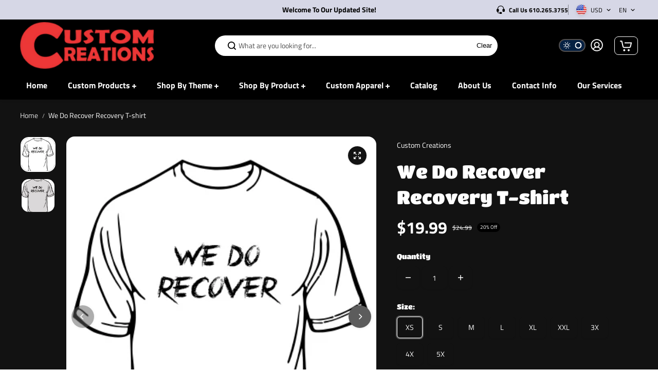

--- FILE ---
content_type: text/html; charset=utf-8
request_url: https://www.customcreationsnow.com/products/we-do-recover-recovery-t-shirt
body_size: 59052
content:
<!doctype html>
<html class="no-js" lang="en" color-mode="light">
  <head>
    <meta charset="utf-8">
    <meta name="color-scheme" content="dark light">
    <meta http-equiv="X-UA-Compatible" content="IE=edge">
    <meta name="viewport" content="width=device-width,initial-scale=1">
    <meta name="theme-color" content="">
    <meta name="robots" content="index,follow">
    
  
  <meta property="og:site_name" content="Custom Creations">
  <meta property="og:url" content="https://www.customcreationsnow.com/products/we-do-recover-recovery-t-shirt">
  <meta property="og:title" content="We Do Recover Recovery T-shirt">
  <meta property="og:type" content="product">
  <meta property="og:description" content="We Do Recover Recovery T-shirt Designed with the look and feel of cotton, this 100% spun Vapor polyester t-shirt stands out from the crowd in quality and comfort. 100% polyester Outstanding Quality &amp;amp; Durability Pre shrunk Short sleeve Sizes &amp;amp; Fit: YXS-5XL. True to size Color Available: Grey or White"><meta property="og:image" content="http://www.customcreationsnow.com/cdn/shop/products/wedorecovergrey.png?v=1678208768">
    <meta property="og:image:secure_url" content="https://www.customcreationsnow.com/cdn/shop/products/wedorecovergrey.png?v=1678208768">
    <meta property="og:image:width" content="365">
    <meta property="og:image:height" content="425"><meta property="og:price:amount" content="19.99">
    <meta property="og:price:currency" content="USD">
<script type="application/ld+json">
  {
    "@context": "http://schema.org/",
    "@type": "Product",
    "name": "We Do Recover Recovery T-shirt",
    "url": "https:\/\/www.customcreationsnow.com\/products\/we-do-recover-recovery-t-shirt",
    "image": [
        "https:\/\/www.customcreationsnow.com\/cdn\/shop\/products\/wedorecoverwhite.png?v=1678208769\u0026width=1920"
      ],
    "description": "We Do Recover Recovery T-shirt\nDesigned with the look and feel of cotton, this 100% spun Vapor polyester t-shirt stands out from the crowd in quality and comfort. \n\n100% polyester\nOutstanding Quality \u0026amp; Durability\nPre shrunk\nShort sleeve\n\n\nSizes \u0026amp; Fit:\nYXS-5XL. True to size\nColor Available:\nGrey or White\n\n",
    
    "brand": {
      "@type": "Brand",
      "name": "Custom Creations"
    },
    "offers": [{
          "@type" : "Offer","availability" : "http://schema.org/InStock",
          "price" : 19.99,
          "priceCurrency" : "USD",
          "url" : "https:\/\/www.customcreationsnow.com\/products\/we-do-recover-recovery-t-shirt?variant=43815502479534"
        },
{
          "@type" : "Offer","availability" : "http://schema.org/InStock",
          "price" : 19.99,
          "priceCurrency" : "USD",
          "url" : "https:\/\/www.customcreationsnow.com\/products\/we-do-recover-recovery-t-shirt?variant=43815502512302"
        },
{
          "@type" : "Offer","availability" : "http://schema.org/InStock",
          "price" : 19.99,
          "priceCurrency" : "USD",
          "url" : "https:\/\/www.customcreationsnow.com\/products\/we-do-recover-recovery-t-shirt?variant=43815502545070"
        },
{
          "@type" : "Offer","availability" : "http://schema.org/InStock",
          "price" : 19.99,
          "priceCurrency" : "USD",
          "url" : "https:\/\/www.customcreationsnow.com\/products\/we-do-recover-recovery-t-shirt?variant=43815502577838"
        },
{
          "@type" : "Offer","availability" : "http://schema.org/InStock",
          "price" : 19.99,
          "priceCurrency" : "USD",
          "url" : "https:\/\/www.customcreationsnow.com\/products\/we-do-recover-recovery-t-shirt?variant=43815502610606"
        },
{
          "@type" : "Offer","availability" : "http://schema.org/InStock",
          "price" : 19.99,
          "priceCurrency" : "USD",
          "url" : "https:\/\/www.customcreationsnow.com\/products\/we-do-recover-recovery-t-shirt?variant=43815502643374"
        },
{
          "@type" : "Offer","availability" : "http://schema.org/InStock",
          "price" : 19.99,
          "priceCurrency" : "USD",
          "url" : "https:\/\/www.customcreationsnow.com\/products\/we-do-recover-recovery-t-shirt?variant=43815502676142"
        },
{
          "@type" : "Offer","availability" : "http://schema.org/InStock",
          "price" : 19.99,
          "priceCurrency" : "USD",
          "url" : "https:\/\/www.customcreationsnow.com\/products\/we-do-recover-recovery-t-shirt?variant=43815502708910"
        },
{
          "@type" : "Offer","availability" : "http://schema.org/InStock",
          "price" : 19.99,
          "priceCurrency" : "USD",
          "url" : "https:\/\/www.customcreationsnow.com\/products\/we-do-recover-recovery-t-shirt?variant=43815502741678"
        },
{
          "@type" : "Offer","availability" : "http://schema.org/InStock",
          "price" : 19.99,
          "priceCurrency" : "USD",
          "url" : "https:\/\/www.customcreationsnow.com\/products\/we-do-recover-recovery-t-shirt?variant=43815502774446"
        },
{
          "@type" : "Offer","availability" : "http://schema.org/InStock",
          "price" : 19.99,
          "priceCurrency" : "USD",
          "url" : "https:\/\/www.customcreationsnow.com\/products\/we-do-recover-recovery-t-shirt?variant=43815502807214"
        },
{
          "@type" : "Offer","availability" : "http://schema.org/InStock",
          "price" : 19.99,
          "priceCurrency" : "USD",
          "url" : "https:\/\/www.customcreationsnow.com\/products\/we-do-recover-recovery-t-shirt?variant=43815502839982"
        },
{
          "@type" : "Offer","availability" : "http://schema.org/InStock",
          "price" : 19.99,
          "priceCurrency" : "USD",
          "url" : "https:\/\/www.customcreationsnow.com\/products\/we-do-recover-recovery-t-shirt?variant=43815502872750"
        },
{
          "@type" : "Offer","availability" : "http://schema.org/InStock",
          "price" : 19.99,
          "priceCurrency" : "USD",
          "url" : "https:\/\/www.customcreationsnow.com\/products\/we-do-recover-recovery-t-shirt?variant=43815502905518"
        },
{
          "@type" : "Offer","availability" : "http://schema.org/InStock",
          "price" : 19.99,
          "priceCurrency" : "USD",
          "url" : "https:\/\/www.customcreationsnow.com\/products\/we-do-recover-recovery-t-shirt?variant=43815502938286"
        },
{
          "@type" : "Offer","availability" : "http://schema.org/InStock",
          "price" : 19.99,
          "priceCurrency" : "USD",
          "url" : "https:\/\/www.customcreationsnow.com\/products\/we-do-recover-recovery-t-shirt?variant=43815502971054"
        },
{
          "@type" : "Offer","availability" : "http://schema.org/InStock",
          "price" : 19.99,
          "priceCurrency" : "USD",
          "url" : "https:\/\/www.customcreationsnow.com\/products\/we-do-recover-recovery-t-shirt?variant=43815503003822"
        },
{
          "@type" : "Offer","availability" : "http://schema.org/InStock",
          "price" : 19.99,
          "priceCurrency" : "USD",
          "url" : "https:\/\/www.customcreationsnow.com\/products\/we-do-recover-recovery-t-shirt?variant=43815503036590"
        }
]
  }
</script>

  
  
<meta name="twitter:card" content="summary_large_image">
  <meta name="twitter:title" content="We Do Recover Recovery T-shirt">
  <meta name="twitter:description" content="We Do Recover Recovery T-shirt Designed with the look and feel of cotton, this 100% spun Vapor polyester t-shirt stands out from the crowd in quality and comfort. 100% polyester Outstanding Quality &amp;amp; Durability Pre shrunk Short sleeve Sizes &amp;amp; Fit: YXS-5XL. True to size Color Available: Grey or White">
  
    <link rel="canonical" href="https://www.customcreationsnow.com/products/we-do-recover-recovery-t-shirt">
    <link rel="preconnect" href="https://cdn.shopify.com" crossorigin><link rel="preconnect" href="https://fonts.shopifycdn.com" crossorigin><title>
      We Do Recover Recovery T-shirt

        &ndash; Custom Creations</title>

    
      <meta name="description" content="We Do Recover Recovery T-shirt Designed with the look and feel of cotton, this 100% spun Vapor polyester t-shirt stands out from the crowd in quality and comfort. 100% polyester Outstanding Quality &amp;amp; Durability Pre shrunk Short sleeve Sizes &amp;amp; Fit: YXS-5XL. True to size Color Available: Grey or White">
    

    <script>window.performance && window.performance.mark && window.performance.mark('shopify.content_for_header.start');</script><meta id="shopify-digital-wallet" name="shopify-digital-wallet" content="/12872457/digital_wallets/dialog">
<meta name="shopify-checkout-api-token" content="b4e09a7d8246bccba0bbd3356573da93">
<meta id="in-context-paypal-metadata" data-shop-id="12872457" data-venmo-supported="false" data-environment="production" data-locale="en_US" data-paypal-v4="true" data-currency="USD">
<link rel="alternate" type="application/json+oembed" href="https://www.customcreationsnow.com/products/we-do-recover-recovery-t-shirt.oembed">
<script async="async" src="/checkouts/internal/preloads.js?locale=en-US"></script>
<link rel="preconnect" href="https://shop.app" crossorigin="anonymous">
<script async="async" src="https://shop.app/checkouts/internal/preloads.js?locale=en-US&shop_id=12872457" crossorigin="anonymous"></script>
<script id="apple-pay-shop-capabilities" type="application/json">{"shopId":12872457,"countryCode":"US","currencyCode":"USD","merchantCapabilities":["supports3DS"],"merchantId":"gid:\/\/shopify\/Shop\/12872457","merchantName":"Custom Creations","requiredBillingContactFields":["postalAddress","email"],"requiredShippingContactFields":["postalAddress","email"],"shippingType":"shipping","supportedNetworks":["visa","masterCard","amex","discover","elo","jcb"],"total":{"type":"pending","label":"Custom Creations","amount":"1.00"},"shopifyPaymentsEnabled":true,"supportsSubscriptions":true}</script>
<script id="shopify-features" type="application/json">{"accessToken":"b4e09a7d8246bccba0bbd3356573da93","betas":["rich-media-storefront-analytics"],"domain":"www.customcreationsnow.com","predictiveSearch":true,"shopId":12872457,"locale":"en"}</script>
<script>var Shopify = Shopify || {};
Shopify.shop = "custom-creations-kop.myshopify.com";
Shopify.locale = "en";
Shopify.currency = {"active":"USD","rate":"1.0"};
Shopify.country = "US";
Shopify.theme = {"name":"Starlite","id":134075515054,"schema_name":"Starlite","schema_version":"2.1.0","theme_store_id":2455,"role":"main"};
Shopify.theme.handle = "null";
Shopify.theme.style = {"id":null,"handle":null};
Shopify.cdnHost = "www.customcreationsnow.com/cdn";
Shopify.routes = Shopify.routes || {};
Shopify.routes.root = "/";</script>
<script type="module">!function(o){(o.Shopify=o.Shopify||{}).modules=!0}(window);</script>
<script>!function(o){function n(){var o=[];function n(){o.push(Array.prototype.slice.apply(arguments))}return n.q=o,n}var t=o.Shopify=o.Shopify||{};t.loadFeatures=n(),t.autoloadFeatures=n()}(window);</script>
<script>
  window.ShopifyPay = window.ShopifyPay || {};
  window.ShopifyPay.apiHost = "shop.app\/pay";
  window.ShopifyPay.redirectState = null;
</script>
<script id="shop-js-analytics" type="application/json">{"pageType":"product"}</script>
<script defer="defer" async type="module" src="//www.customcreationsnow.com/cdn/shopifycloud/shop-js/modules/v2/client.init-shop-cart-sync_BApSsMSl.en.esm.js"></script>
<script defer="defer" async type="module" src="//www.customcreationsnow.com/cdn/shopifycloud/shop-js/modules/v2/chunk.common_CBoos6YZ.esm.js"></script>
<script type="module">
  await import("//www.customcreationsnow.com/cdn/shopifycloud/shop-js/modules/v2/client.init-shop-cart-sync_BApSsMSl.en.esm.js");
await import("//www.customcreationsnow.com/cdn/shopifycloud/shop-js/modules/v2/chunk.common_CBoos6YZ.esm.js");

  window.Shopify.SignInWithShop?.initShopCartSync?.({"fedCMEnabled":true,"windoidEnabled":true});

</script>
<script defer="defer" async type="module" src="//www.customcreationsnow.com/cdn/shopifycloud/shop-js/modules/v2/client.payment-terms_BHOWV7U_.en.esm.js"></script>
<script defer="defer" async type="module" src="//www.customcreationsnow.com/cdn/shopifycloud/shop-js/modules/v2/chunk.common_CBoos6YZ.esm.js"></script>
<script defer="defer" async type="module" src="//www.customcreationsnow.com/cdn/shopifycloud/shop-js/modules/v2/chunk.modal_Bu1hFZFC.esm.js"></script>
<script type="module">
  await import("//www.customcreationsnow.com/cdn/shopifycloud/shop-js/modules/v2/client.payment-terms_BHOWV7U_.en.esm.js");
await import("//www.customcreationsnow.com/cdn/shopifycloud/shop-js/modules/v2/chunk.common_CBoos6YZ.esm.js");
await import("//www.customcreationsnow.com/cdn/shopifycloud/shop-js/modules/v2/chunk.modal_Bu1hFZFC.esm.js");

  
</script>
<script>
  window.Shopify = window.Shopify || {};
  if (!window.Shopify.featureAssets) window.Shopify.featureAssets = {};
  window.Shopify.featureAssets['shop-js'] = {"shop-cart-sync":["modules/v2/client.shop-cart-sync_DJczDl9f.en.esm.js","modules/v2/chunk.common_CBoos6YZ.esm.js"],"init-fed-cm":["modules/v2/client.init-fed-cm_BzwGC0Wi.en.esm.js","modules/v2/chunk.common_CBoos6YZ.esm.js"],"init-windoid":["modules/v2/client.init-windoid_BS26ThXS.en.esm.js","modules/v2/chunk.common_CBoos6YZ.esm.js"],"init-shop-email-lookup-coordinator":["modules/v2/client.init-shop-email-lookup-coordinator_DFwWcvrS.en.esm.js","modules/v2/chunk.common_CBoos6YZ.esm.js"],"shop-cash-offers":["modules/v2/client.shop-cash-offers_DthCPNIO.en.esm.js","modules/v2/chunk.common_CBoos6YZ.esm.js","modules/v2/chunk.modal_Bu1hFZFC.esm.js"],"shop-button":["modules/v2/client.shop-button_D_JX508o.en.esm.js","modules/v2/chunk.common_CBoos6YZ.esm.js"],"shop-toast-manager":["modules/v2/client.shop-toast-manager_tEhgP2F9.en.esm.js","modules/v2/chunk.common_CBoos6YZ.esm.js"],"avatar":["modules/v2/client.avatar_BTnouDA3.en.esm.js"],"pay-button":["modules/v2/client.pay-button_BuNmcIr_.en.esm.js","modules/v2/chunk.common_CBoos6YZ.esm.js"],"init-shop-cart-sync":["modules/v2/client.init-shop-cart-sync_BApSsMSl.en.esm.js","modules/v2/chunk.common_CBoos6YZ.esm.js"],"shop-login-button":["modules/v2/client.shop-login-button_DwLgFT0K.en.esm.js","modules/v2/chunk.common_CBoos6YZ.esm.js","modules/v2/chunk.modal_Bu1hFZFC.esm.js"],"init-customer-accounts-sign-up":["modules/v2/client.init-customer-accounts-sign-up_TlVCiykN.en.esm.js","modules/v2/client.shop-login-button_DwLgFT0K.en.esm.js","modules/v2/chunk.common_CBoos6YZ.esm.js","modules/v2/chunk.modal_Bu1hFZFC.esm.js"],"init-shop-for-new-customer-accounts":["modules/v2/client.init-shop-for-new-customer-accounts_DrjXSI53.en.esm.js","modules/v2/client.shop-login-button_DwLgFT0K.en.esm.js","modules/v2/chunk.common_CBoos6YZ.esm.js","modules/v2/chunk.modal_Bu1hFZFC.esm.js"],"init-customer-accounts":["modules/v2/client.init-customer-accounts_C0Oh2ljF.en.esm.js","modules/v2/client.shop-login-button_DwLgFT0K.en.esm.js","modules/v2/chunk.common_CBoos6YZ.esm.js","modules/v2/chunk.modal_Bu1hFZFC.esm.js"],"shop-follow-button":["modules/v2/client.shop-follow-button_C5D3XtBb.en.esm.js","modules/v2/chunk.common_CBoos6YZ.esm.js","modules/v2/chunk.modal_Bu1hFZFC.esm.js"],"checkout-modal":["modules/v2/client.checkout-modal_8TC_1FUY.en.esm.js","modules/v2/chunk.common_CBoos6YZ.esm.js","modules/v2/chunk.modal_Bu1hFZFC.esm.js"],"lead-capture":["modules/v2/client.lead-capture_D-pmUjp9.en.esm.js","modules/v2/chunk.common_CBoos6YZ.esm.js","modules/v2/chunk.modal_Bu1hFZFC.esm.js"],"shop-login":["modules/v2/client.shop-login_BmtnoEUo.en.esm.js","modules/v2/chunk.common_CBoos6YZ.esm.js","modules/v2/chunk.modal_Bu1hFZFC.esm.js"],"payment-terms":["modules/v2/client.payment-terms_BHOWV7U_.en.esm.js","modules/v2/chunk.common_CBoos6YZ.esm.js","modules/v2/chunk.modal_Bu1hFZFC.esm.js"]};
</script>
<script>(function() {
  var isLoaded = false;
  function asyncLoad() {
    if (isLoaded) return;
    isLoaded = true;
    var urls = ["https:\/\/s3-us-west-2.amazonaws.com\/qsmz-scripttag\/qstomizer_st.min.js?shop=custom-creations-kop.myshopify.com"];
    for (var i = 0; i < urls.length; i++) {
      var s = document.createElement('script');
      s.type = 'text/javascript';
      s.async = true;
      s.src = urls[i];
      var x = document.getElementsByTagName('script')[0];
      x.parentNode.insertBefore(s, x);
    }
  };
  if(window.attachEvent) {
    window.attachEvent('onload', asyncLoad);
  } else {
    window.addEventListener('load', asyncLoad, false);
  }
})();</script>
<script id="__st">var __st={"a":12872457,"offset":-18000,"reqid":"dd95edf4-59d8-42cd-bf28-5c31acde6029-1768926479","pageurl":"www.customcreationsnow.com\/products\/we-do-recover-recovery-t-shirt","u":"dbbee6d7ec72","p":"product","rtyp":"product","rid":7939398959278};</script>
<script>window.ShopifyPaypalV4VisibilityTracking = true;</script>
<script id="captcha-bootstrap">!function(){'use strict';const t='contact',e='account',n='new_comment',o=[[t,t],['blogs',n],['comments',n],[t,'customer']],c=[[e,'customer_login'],[e,'guest_login'],[e,'recover_customer_password'],[e,'create_customer']],r=t=>t.map((([t,e])=>`form[action*='/${t}']:not([data-nocaptcha='true']) input[name='form_type'][value='${e}']`)).join(','),a=t=>()=>t?[...document.querySelectorAll(t)].map((t=>t.form)):[];function s(){const t=[...o],e=r(t);return a(e)}const i='password',u='form_key',d=['recaptcha-v3-token','g-recaptcha-response','h-captcha-response',i],f=()=>{try{return window.sessionStorage}catch{return}},m='__shopify_v',_=t=>t.elements[u];function p(t,e,n=!1){try{const o=window.sessionStorage,c=JSON.parse(o.getItem(e)),{data:r}=function(t){const{data:e,action:n}=t;return t[m]||n?{data:e,action:n}:{data:t,action:n}}(c);for(const[e,n]of Object.entries(r))t.elements[e]&&(t.elements[e].value=n);n&&o.removeItem(e)}catch(o){console.error('form repopulation failed',{error:o})}}const l='form_type',E='cptcha';function T(t){t.dataset[E]=!0}const w=window,h=w.document,L='Shopify',v='ce_forms',y='captcha';let A=!1;((t,e)=>{const n=(g='f06e6c50-85a8-45c8-87d0-21a2b65856fe',I='https://cdn.shopify.com/shopifycloud/storefront-forms-hcaptcha/ce_storefront_forms_captcha_hcaptcha.v1.5.2.iife.js',D={infoText:'Protected by hCaptcha',privacyText:'Privacy',termsText:'Terms'},(t,e,n)=>{const o=w[L][v],c=o.bindForm;if(c)return c(t,g,e,D).then(n);var r;o.q.push([[t,g,e,D],n]),r=I,A||(h.body.append(Object.assign(h.createElement('script'),{id:'captcha-provider',async:!0,src:r})),A=!0)});var g,I,D;w[L]=w[L]||{},w[L][v]=w[L][v]||{},w[L][v].q=[],w[L][y]=w[L][y]||{},w[L][y].protect=function(t,e){n(t,void 0,e),T(t)},Object.freeze(w[L][y]),function(t,e,n,w,h,L){const[v,y,A,g]=function(t,e,n){const i=e?o:[],u=t?c:[],d=[...i,...u],f=r(d),m=r(i),_=r(d.filter((([t,e])=>n.includes(e))));return[a(f),a(m),a(_),s()]}(w,h,L),I=t=>{const e=t.target;return e instanceof HTMLFormElement?e:e&&e.form},D=t=>v().includes(t);t.addEventListener('submit',(t=>{const e=I(t);if(!e)return;const n=D(e)&&!e.dataset.hcaptchaBound&&!e.dataset.recaptchaBound,o=_(e),c=g().includes(e)&&(!o||!o.value);(n||c)&&t.preventDefault(),c&&!n&&(function(t){try{if(!f())return;!function(t){const e=f();if(!e)return;const n=_(t);if(!n)return;const o=n.value;o&&e.removeItem(o)}(t);const e=Array.from(Array(32),(()=>Math.random().toString(36)[2])).join('');!function(t,e){_(t)||t.append(Object.assign(document.createElement('input'),{type:'hidden',name:u})),t.elements[u].value=e}(t,e),function(t,e){const n=f();if(!n)return;const o=[...t.querySelectorAll(`input[type='${i}']`)].map((({name:t})=>t)),c=[...d,...o],r={};for(const[a,s]of new FormData(t).entries())c.includes(a)||(r[a]=s);n.setItem(e,JSON.stringify({[m]:1,action:t.action,data:r}))}(t,e)}catch(e){console.error('failed to persist form',e)}}(e),e.submit())}));const S=(t,e)=>{t&&!t.dataset[E]&&(n(t,e.some((e=>e===t))),T(t))};for(const o of['focusin','change'])t.addEventListener(o,(t=>{const e=I(t);D(e)&&S(e,y())}));const B=e.get('form_key'),M=e.get(l),P=B&&M;t.addEventListener('DOMContentLoaded',(()=>{const t=y();if(P)for(const e of t)e.elements[l].value===M&&p(e,B);[...new Set([...A(),...v().filter((t=>'true'===t.dataset.shopifyCaptcha))])].forEach((e=>S(e,t)))}))}(h,new URLSearchParams(w.location.search),n,t,e,['guest_login'])})(!0,!0)}();</script>
<script integrity="sha256-4kQ18oKyAcykRKYeNunJcIwy7WH5gtpwJnB7kiuLZ1E=" data-source-attribution="shopify.loadfeatures" defer="defer" src="//www.customcreationsnow.com/cdn/shopifycloud/storefront/assets/storefront/load_feature-a0a9edcb.js" crossorigin="anonymous"></script>
<script crossorigin="anonymous" defer="defer" src="//www.customcreationsnow.com/cdn/shopifycloud/storefront/assets/shopify_pay/storefront-65b4c6d7.js?v=20250812"></script>
<script data-source-attribution="shopify.dynamic_checkout.dynamic.init">var Shopify=Shopify||{};Shopify.PaymentButton=Shopify.PaymentButton||{isStorefrontPortableWallets:!0,init:function(){window.Shopify.PaymentButton.init=function(){};var t=document.createElement("script");t.src="https://www.customcreationsnow.com/cdn/shopifycloud/portable-wallets/latest/portable-wallets.en.js",t.type="module",document.head.appendChild(t)}};
</script>
<script data-source-attribution="shopify.dynamic_checkout.buyer_consent">
  function portableWalletsHideBuyerConsent(e){var t=document.getElementById("shopify-buyer-consent"),n=document.getElementById("shopify-subscription-policy-button");t&&n&&(t.classList.add("hidden"),t.setAttribute("aria-hidden","true"),n.removeEventListener("click",e))}function portableWalletsShowBuyerConsent(e){var t=document.getElementById("shopify-buyer-consent"),n=document.getElementById("shopify-subscription-policy-button");t&&n&&(t.classList.remove("hidden"),t.removeAttribute("aria-hidden"),n.addEventListener("click",e))}window.Shopify?.PaymentButton&&(window.Shopify.PaymentButton.hideBuyerConsent=portableWalletsHideBuyerConsent,window.Shopify.PaymentButton.showBuyerConsent=portableWalletsShowBuyerConsent);
</script>
<script>
  function portableWalletsCleanup(e){e&&e.src&&console.error("Failed to load portable wallets script "+e.src);var t=document.querySelectorAll("shopify-accelerated-checkout .shopify-payment-button__skeleton, shopify-accelerated-checkout-cart .wallet-cart-button__skeleton"),e=document.getElementById("shopify-buyer-consent");for(let e=0;e<t.length;e++)t[e].remove();e&&e.remove()}function portableWalletsNotLoadedAsModule(e){e instanceof ErrorEvent&&"string"==typeof e.message&&e.message.includes("import.meta")&&"string"==typeof e.filename&&e.filename.includes("portable-wallets")&&(window.removeEventListener("error",portableWalletsNotLoadedAsModule),window.Shopify.PaymentButton.failedToLoad=e,"loading"===document.readyState?document.addEventListener("DOMContentLoaded",window.Shopify.PaymentButton.init):window.Shopify.PaymentButton.init())}window.addEventListener("error",portableWalletsNotLoadedAsModule);
</script>

<script type="module" src="https://www.customcreationsnow.com/cdn/shopifycloud/portable-wallets/latest/portable-wallets.en.js" onError="portableWalletsCleanup(this)" crossorigin="anonymous"></script>
<script nomodule>
  document.addEventListener("DOMContentLoaded", portableWalletsCleanup);
</script>

<link id="shopify-accelerated-checkout-styles" rel="stylesheet" media="screen" href="https://www.customcreationsnow.com/cdn/shopifycloud/portable-wallets/latest/accelerated-checkout-backwards-compat.css" crossorigin="anonymous">
<style id="shopify-accelerated-checkout-cart">
        #shopify-buyer-consent {
  margin-top: 1em;
  display: inline-block;
  width: 100%;
}

#shopify-buyer-consent.hidden {
  display: none;
}

#shopify-subscription-policy-button {
  background: none;
  border: none;
  padding: 0;
  text-decoration: underline;
  font-size: inherit;
  cursor: pointer;
}

#shopify-subscription-policy-button::before {
  box-shadow: none;
}

      </style>

<script>window.performance && window.performance.mark && window.performance.mark('shopify.content_for_header.end');</script>

    
<style data-shopify>
  @font-face {
  font-family: "Titillium Web";
  font-weight: 400;
  font-style: normal;
  font-display: swap;
  src: url("//www.customcreationsnow.com/cdn/fonts/titillium_web/titilliumweb_n4.dc3610b1c7b7eb152fc1ddefb77e83a0b84386b3.woff2") format("woff2"),
       url("//www.customcreationsnow.com/cdn/fonts/titillium_web/titilliumweb_n4.24dc69d5a89277f2854e112bddfd2c5420fd3973.woff") format("woff");
}

  @font-face {
  font-family: "Titillium Web";
  font-weight: 700;
  font-style: normal;
  font-display: swap;
  src: url("//www.customcreationsnow.com/cdn/fonts/titillium_web/titilliumweb_n7.d17ed1f3a767ca2dd9fcaa8710c651c747c3860e.woff2") format("woff2"),
       url("//www.customcreationsnow.com/cdn/fonts/titillium_web/titilliumweb_n7.56a12bf435e8401765588d4fbf86b152db29e2a2.woff") format("woff");
}

  @font-face {
  font-family: "Titillium Web";
  font-weight: 400;
  font-style: italic;
  font-display: swap;
  src: url("//www.customcreationsnow.com/cdn/fonts/titillium_web/titilliumweb_i4.2e4a288a3b1073a078bbbf883bdf8c1ca2ff0f8f.woff2") format("woff2"),
       url("//www.customcreationsnow.com/cdn/fonts/titillium_web/titilliumweb_i4.98dfcf65bc48d5feb68ff42764400055451c917c.woff") format("woff");
}

  @font-face {
  font-family: "Titillium Web";
  font-weight: 700;
  font-style: italic;
  font-display: swap;
  src: url("//www.customcreationsnow.com/cdn/fonts/titillium_web/titilliumweb_i7.3e8c9f7c6bca0b0064b77d34a6d297e354571235.woff2") format("woff2"),
       url("//www.customcreationsnow.com/cdn/fonts/titillium_web/titilliumweb_i7.163ab44a3549d32affe27b1c25448b75221b890d.woff") format("woff");
}

  @font-face {
  font-family: "Titan One";
  font-weight: 400;
  font-style: normal;
  font-display: swap;
  src: url("//www.customcreationsnow.com/cdn/fonts/titan_one/titanone_n4.2e4a6fa0d05c961cb1d716f9bf49bdc81603bb0a.woff2") format("woff2"),
       url("//www.customcreationsnow.com/cdn/fonts/titan_one/titanone_n4.7750ae16c1495061aa9b9d77aa290f2636c60c97.woff") format("woff");
}

  
  
  
  
    
    
    :root,
    .scheme-primary,
    [color-mode="light"] .scheme-primary {
      --background: 255,255,255;
      
      --gradientBackground: #ffffff;
      
      
      --highlightTextColor: #3c3e40;
      
      
        --highlightGradientBackground:linear-gradient(320deg, rgba(56, 78, 197, 1) 16%, rgba(203, 68, 194, 1) 52%, rgba(255, 201, 104, 1) 87%);
      
      
        --highlightBackground:#ffffff;
      
      --alternateBackground:242,242,251;
      --textColor: 18,18,18;
      --linkColor: 13,51,98;
      --headingColor:18,18,18;
      --buttonBackground: 0,0,0;
      --buttonColor: 255,255,255;
      --buttonBorder: 0,0,0;
      --buttonBackgroundHover: 255,255,255;
      --buttonColorHover:0,0,0;
      --buttonBorderHover:0,0,0;
      --alternateButtonBackground:255,255,255;
      --alternateButtonColor: 18,18,18;
      --alternateButtonBorder:18,18,18;
      --alternateButtonBackgroundHover: 0,0,0;
      --alternateButtonColorHover:255,255,255;
      --alternateButtonBorderHover:0,0,0;
      --inputBackground:255,255,255;
      --inputColor:18,18,18;
      --inputBorder:231,231,231;
      --productBorder: 222,222,239;
      --borderColor:212,212,231;
      --ratingStarColor: 236,172,35;
      --sliderArrowBackground:255,255,255;
      --sliderArrowColor:18,18,18;
      --cardBackground: 255,255,255;
      --line-color: 255,202,16,1;
      --productImagebackground:;
    }
    
    [color-mode="dark"] body,
    [color-mode="dark"] .scheme-primary {
      --background: 0,0,0;
      --gradientBackground: #000000;
      --alternateBackground:14,14,14;
      --textColor: 209,209,209;
      --linkColor: 209,209,209;
      --headingColor:209,209,209;
      --buttonBackground: 255,202,16;
      --buttonColor:  0,0,0;
      --buttonBorder: 255,202,16;
      --buttonBackgroundHover: 255,255,255;
      --buttonColorHover:0,0,0;
      --buttonBorderHover:255,255,255;
      --alternateButtonBackground:255,255,255;
      --alternateButtonColor: 0,0,0;
      --alternateButtonBorder:25,,255,255;
      --alternateButtonBackgroundHover: 255,202,16;
      --alternateButtonColorHover:0,14,14;
      --alternateButtonBorderHover:255,202,16;
      --inputBackground:14,14,14;
      --inputColor:209,209,209;
      --inputBorder:40,40,40;
      --productBorder: 30,30,30;
      --borderColor:30,30,30;
      --ratingStarColor: 253,168,38;
      --sliderArrowBackground:255,255,255;
      --sliderArrowColor:0,0,0;
      --cardBackground: 14,14,14;
      --line-color: 161,0,0;
      --productImagebackground:#0e0e0e;
    }
    
  
    
    
    
    .scheme-secondary,
    [color-mode="light"] .scheme-secondary {
      --background: 242,242,251;
      
      --gradientBackground: #f2f2fb;
      
      
      --highlightTextColor: #000000;
      
      
        --highlightGradientBackground:linear-gradient(320deg, rgba(56, 78, 197, 1) 16%, rgba(203, 68, 194, 1) 52%, rgba(255, 201, 104, 1) 87%);
      
      
        --highlightBackground:#ffffff;
      
      --alternateBackground:255,255,255;
      --textColor: 18,18,18;
      --linkColor: 13,51,98;
      --headingColor:18,18,18;
      --buttonBackground: 18,18,18;
      --buttonColor: 255,255,255;
      --buttonBorder: 0,0,0;
      --buttonBackgroundHover: 255,255,255;
      --buttonColorHover:0,0,0;
      --buttonBorderHover:0,0,0;
      --alternateButtonBackground:255,255,255;
      --alternateButtonColor: 18,18,18;
      --alternateButtonBorder:18,18,18;
      --alternateButtonBackgroundHover: 0,0,0;
      --alternateButtonColorHover:255,255,255;
      --alternateButtonBorderHover:0,0,0;
      --inputBackground:255,255,255;
      --inputColor:18,18,18;
      --inputBorder:229,229,229;
      --productBorder: 18,18,18;
      --borderColor:212,212,231;
      --ratingStarColor: 236,172,35;
      --sliderArrowBackground:255,255,255;
      --sliderArrowColor:18,18,18;
      --cardBackground: 255,255,255;
      --line-color: 255,202,16,1;
      --productImagebackground:;
    }
    
      [color-mode="dark"] .scheme-secondary {
      --background: 14,14,14;
      --gradientBackground: #0e0e0e;
      --alternateBackground:0,0,0;
      --textColor: 209,209,209;
      --linkColor: 209,209,209;
      --headingColor:209,209,209;
      --buttonBackground: 224,224,224;
      --buttonColor:  14,14,14;
      --buttonBorder: 224,224,224;
      --buttonBackgroundHover: 187,187,187;
      --buttonColorHover:14,14,14;
      --buttonBorderHover:187,187,187;
      --alternateButtonBackground:255,255,255;
      --alternateButtonColor: 0,0,0;
      --alternateButtonBorder:25,,255,255;
      --alternateButtonBackgroundHover: 224,224,224;
      --alternateButtonColorHover:14,14,14;
      --alternateButtonBorderHover:224,224,224;
      --inputBackground:0,0,0;
      --inputColor:209,209,209;
      --inputBorder:40,40,40;
      --productBorder: 30,30,30;
      --borderColor:30,30,30;
      --ratingStarColor: 253,168,38;
      --sliderArrowBackground:255,255,255;
      --sliderArrowColor:0,0,0;
      --cardBackground: 0,0,0;
      --line-color: 161,0,0;
      --productImagebackground:#000;
      }
    
  
    
    
    
    .scheme-tertiary,
    [color-mode="light"] .scheme-tertiary {
      --background: 212,212,231;
      
      --gradientBackground: #d4d4e7;
      
      
      --highlightTextColor: #000000;
      
      
        --highlightGradientBackground:linear-gradient(320deg, rgba(56, 78, 197, 1) 16%, rgba(203, 68, 194, 1) 52%, rgba(255, 201, 104, 1) 87%);
      
      
        --highlightBackground:#ffffff;
      
      --alternateBackground:255,255,255;
      --textColor: 0,0,0;
      --linkColor: 13,51,98;
      --headingColor:18,18,18;
      --buttonBackground: 18,18,18;
      --buttonColor: 255,255,255;
      --buttonBorder: 0,0,0;
      --buttonBackgroundHover: 255,255,255;
      --buttonColorHover:0,0,0;
      --buttonBorderHover:0,0,0;
      --alternateButtonBackground:255,255,255;
      --alternateButtonColor: 18,18,18;
      --alternateButtonBorder:18,18,18;
      --alternateButtonBackgroundHover: 0,0,0;
      --alternateButtonColorHover:255,255,255;
      --alternateButtonBorderHover:0,0,0;
      --inputBackground:255,255,255;
      --inputColor:18,18,18;
      --inputBorder:229,229,229;
      --productBorder: 18,18,18;
      --borderColor:242,242,251;
      --ratingStarColor: 236,172,35;
      --sliderArrowBackground:17,18,17;
      --sliderArrowColor:255,255,255;
      --cardBackground: 255,255,255;
      --line-color: 255,202,16,1;
      --productImagebackground:;
    }
    
      [color-mode="dark"] .scheme-tertiary {
      --background: 14,14,14;
      --gradientBackground: #0e0e0e;
      --alternateBackground:0,0,0;
      --textColor: 209,209,209;
      --linkColor: 209,209,209;
      --headingColor:209,209,209;
      --buttonBackground: 224,224,224;
      --buttonColor:  14,14,14;
      --buttonBorder: 224,224,224;
      --buttonBackgroundHover: 187,187,187;
      --buttonColorHover:14,14,14;
      --buttonBorderHover:187,187,187;
      --alternateButtonBackground:255,255,255;
      --alternateButtonColor: 0,0,0;
      --alternateButtonBorder:25,,255,255;
      --alternateButtonBackgroundHover: 224,224,224;
      --alternateButtonColorHover:14,14,14;
      --alternateButtonBorderHover:224,224,224;
      --inputBackground:0,0,0;
      --inputColor:209,209,209;
      --inputBorder:40,40,40;
      --productBorder: 30,30,30;
      --borderColor:30,30,30;
      --ratingStarColor: 253,168,38;
      --sliderArrowBackground:255,255,255;
      --sliderArrowColor:0,0,0;
      --cardBackground: 0,0,0;
      --line-color: 161,0,0;
      --productImagebackground:#000;
      }
    
  
    
    
    
    .scheme-quaternary,
    [color-mode="light"] .scheme-quaternary {
      --background: 18,18,18;
      
      --gradientBackground: linear-gradient(146deg, rgba(255, 0, 0, 1), rgba(0, 0, 0, 1) 100%, rgba(255, 250, 99, 1) 100%);
      
      
      --highlightTextColor: #ff0000;
      
      
        --highlightGradientBackground:linear-gradient(320deg, rgba(56, 78, 197, 1) 16%, rgba(203, 68, 194, 1) 52%, rgba(255, 201, 104, 1) 87%);
      
      
        --highlightBackground:#ffffff;
      
      --alternateBackground:18,18,18;
      --textColor: 255,255,255;
      --linkColor: 229,229,229;
      --headingColor:255,255,255;
      --buttonBackground: 255,0,0;
      --buttonColor: 255,255,255;
      --buttonBorder: 0,0,0;
      --buttonBackgroundHover: 255,255,255;
      --buttonColorHover:0,0,0;
      --buttonBorderHover:229,229,229;
      --alternateButtonBackground:0,0,0;
      --alternateButtonColor: 255,255,255;
      --alternateButtonBorder:255,255,255;
      --alternateButtonBackgroundHover: 231,231,231;
      --alternateButtonColorHover:0,0,0;
      --alternateButtonBorderHover:229,229,229;
      --inputBackground:255,255,255;
      --inputColor:255,255,255;
      --inputBorder:18,18,18;
      --productBorder: 18,18,18;
      --borderColor:18,18,18;
      --ratingStarColor: 236,172,35;
      --sliderArrowBackground:92,92,92;
      --sliderArrowColor:255,255,255;
      --cardBackground: 0,0,0;
      --line-color: 255,202,16,1;
      --productImagebackground:;
    }
    
      [color-mode="dark"] .scheme-quaternary {
      --background: 14,14,14;
      --gradientBackground: #0e0e0e;
      --alternateBackground:0,0,0;
      --textColor: 209,209,209;
      --linkColor: 209,209,209;
      --headingColor:209,209,209;
      --buttonBackground: 224,224,224;
      --buttonColor:  14,14,14;
      --buttonBorder: 224,224,224;
      --buttonBackgroundHover: 187,187,187;
      --buttonColorHover:14,14,14;
      --buttonBorderHover:187,187,187;
      --alternateButtonBackground:255,255,255;
      --alternateButtonColor: 0,0,0;
      --alternateButtonBorder:25,,255,255;
      --alternateButtonBackgroundHover: 224,224,224;
      --alternateButtonColorHover:14,14,14;
      --alternateButtonBorderHover:224,224,224;
      --inputBackground:0,0,0;
      --inputColor:209,209,209;
      --inputBorder:40,40,40;
      --productBorder: 30,30,30;
      --borderColor:30,30,30;
      --ratingStarColor: 253,168,38;
      --sliderArrowBackground:255,255,255;
      --sliderArrowColor:0,0,0;
      --cardBackground: 0,0,0;
      --line-color: 161,0,0;
      --productImagebackground:#000;
      }
    
  
    
    
    
    .scheme-inverse,
    [color-mode="light"] .scheme-inverse {
      --background: 36,40,51;
      
      --gradientBackground: #242833;
      
      
      --highlightTextColor: #000000;
      
      
        --highlightGradientBackground:linear-gradient(320deg, rgba(56, 78, 197, 1) 16%, rgba(203, 68, 194, 1) 52%, rgba(255, 201, 104, 1) 87%);
      
      
        --highlightBackground:#ffffff;
      
      --alternateBackground:220,220,220;
      --textColor: 255,255,255;
      --linkColor: 170,170,170;
      --headingColor:255,255,255;
      --buttonBackground: 18,18,18;
      --buttonColor: 255,255,255;
      --buttonBorder: 0,0,0;
      --buttonBackgroundHover: 255,255,255;
      --buttonColorHover:0,0,0;
      --buttonBorderHover:255,255,255;
      --alternateButtonBackground:255,255,255;
      --alternateButtonColor: 18,18,18;
      --alternateButtonBorder:18,18,18;
      --alternateButtonBackgroundHover: 0,0,0;
      --alternateButtonColorHover:255,255,255;
      --alternateButtonBorderHover:0,0,0;
      --inputBackground:255,255,255;
      --inputColor:18,18,18;
      --inputBorder:18,18,18;
      --productBorder: 18,18,18;
      --borderColor:18,18,18;
      --ratingStarColor: 236,172,35;
      --sliderArrowBackground:220,220,220;
      --sliderArrowColor:0,0,0;
      --cardBackground: 255,255,255;
      --line-color: 255,202,16,1;
      --productImagebackground:;
    }
    
      [color-mode="dark"] .scheme-inverse {
      --background: 14,14,14;
      --gradientBackground: #0e0e0e;
      --alternateBackground:0,0,0;
      --textColor: 209,209,209;
      --linkColor: 209,209,209;
      --headingColor:209,209,209;
      --buttonBackground: 224,224,224;
      --buttonColor:  14,14,14;
      --buttonBorder: 224,224,224;
      --buttonBackgroundHover: 187,187,187;
      --buttonColorHover:14,14,14;
      --buttonBorderHover:187,187,187;
      --alternateButtonBackground:255,255,255;
      --alternateButtonColor: 0,0,0;
      --alternateButtonBorder:25,,255,255;
      --alternateButtonBackgroundHover: 224,224,224;
      --alternateButtonColorHover:14,14,14;
      --alternateButtonBorderHover:224,224,224;
      --inputBackground:0,0,0;
      --inputColor:209,209,209;
      --inputBorder:40,40,40;
      --productBorder: 30,30,30;
      --borderColor:30,30,30;
      --ratingStarColor: 253,168,38;
      --sliderArrowBackground:255,255,255;
      --sliderArrowColor:0,0,0;
      --cardBackground: 0,0,0;
      --line-color: 161,0,0;
      --productImagebackground:#000;
      }
    
  

  body, .scheme-primary, .scheme-secondary, .scheme-tertiary, .scheme-quaternary, .scheme-inverse{
    color:rgb(var(--textColor));
    background-color:rgb(var(--background))
  }
  gradiant, .gradiant.scheme-primary, .gradiant.scheme-secondary, .gradiant.scheme-tertiary, .gradiant.scheme-quaternary, .gradiant.scheme-inverse{
    background:var(--gradientBackground)
  }
  :root{
    color-scheme: light dark;
    --switchColor: #ffffff;
    --switchBackground: #062143;
    --switchBorder: #514e4e;
    --switchActiveBackground: #161616;
    --switchActiveColor: #F1F2F6;
    --switchActiveBorder: #3c3e40;
    --success:44,126,63;
    --error:180,12,28;
    --saleBadgeBackground:0,0,0;
    
--saleBadgeColor:#ffffff;--newBadgeBackground:0,0,0;
    
--newBadgeColor:#ffffff;--preorderBadgeBackground:0,0,0;
    
--preorderBadgeColor:#ffffff;--soldBadgeBackground:0,0,0;
    
--soldBadgeColor:#ffffff;--customBadgeBackground:0,0,0;
    
--customBadgeColor:#ffffff;--discount-background: #000000;
    --discount-color: #ffffff;
    /* Typography  */
    --bodyFont: "Titillium Web",sans-serif;
    --bodyFontWeight: 400;
    --bodyFontStyle: normal;
    --bodyFontLineHeight: 1.6;
    --bodyFontBase: 12px;
    --headingFont: "Titan One",sans-serif;
    --headingFontWeight: 400;
    --headingFontStyle: normal;
    --headingFontLineHeight: 1.4;
    --headingFontBase: 23px;
    --buttonFont: var(--bodyFont);
    --buttonFontWeight: var(--headingFontWeight);
    --buttonFontStyle: var(--bodyFontStyle);
    --buttonFontLineHeight: var(--bodyFontLineHeight);
    /* Button  */
    --buttonRadius:50px;
    --buttonText:unset;
    /* Header */
    --headerBg: #000000;
    --headerColor:#ffffff;
    --headerHoverColor: #e7e7e7;
    --transparentHeaderColor: #000000;
    --headerIconColor:#ffffff;
    --cartCountBg: #5c5c5c;
    --cartCountColor: #FFFFFF;
    --submenuBg: #000000;
    --submenuColor: #ffffff;
    --submenuHoverColor: #aaaaaa;
    --submenutwoBg: #000000;
    --submenutwoColor: #ffffff;
    --submenutwoHoverColor: #ff0000;
    --searchTextColor: #000000;
    --searchBackgroundColor: #FFFFFF;
    --overlayColor: 255, 255, 255;
    --overlayText: #000000;
    --backToTopBackground: #000000;
    --backToTopColor: #FFFFFF;
    --xsmallText: calc(var(--bodyFontBase) - 4px);
    --smallText: calc(var(--bodyFontBase) - 2px);
    --text: var(--bodyFontBase);
    --mediumText: calc(var(--bodyFontBase) + 2px);
    --largeText: calc(var(--bodyFontBase) + 4px);
    --xlargeText: calc(var(--bodyFontBase) + 6px);
    --h0: calc(var(--headingFontBase) + 32px);
    --h1: calc(var(--headingFontBase) + 19px);
    --h2: calc(var(--headingFontBase) + 4px);
    --h3: var(--headingFontBase);
    --h4: calc(var(--headingFontBase) - 2px);
    --h5: calc(var(--headingFontBase) - 4px);
    --h6: calc(var(--headingFontBase) - 8px);
    --imageRatio: 0%;
    --img-square: 100%;
    --img-portrait: 130%;
    --img-landscape: 75%;
    --imageFit: cover;
    --marqueeSpeed: 3s;
    --sliderArrowWidth:44px;
    --cardRadius:8px;
    --imageRadius:8px;
    --productRadius:8px;
    --inputRadius:20px;
    --instock-text: #2C7E3F;
    --outofstock-text: #777777;
    --lowstock-text: #B40C1C;
  }
  .secondary-header {
    --headerBg: #000000;
    --headerColor:#ffffff;
    --headerHoverColor: #5c5c5c;
  }
  [color-mode="dark"] body  {
    --headerBg: #000;
    --headerColor: #d1d1d1;
    --headerHoverColor: #ffca10;
    --headerIconColor:#d1d1d1;
    --cartCountBg: #ffca10;
    --cartCountColor: #000000;
    --submenuBg: #161616;
    --submenuColor: #d1d1d1;
    --submenuHoverColor: #ffca10;
    --submenutwoBg: #161616;
    --submenutwoColor: #d1d1d1;
    --submenutwoHoverColor: #fff ;
    --searchTextColor: #d1d1d1;
    --searchBackgroundColor: #161616;
    --overlayColor: #000;
    --overlayText: #fff;
    --backToTopBackground: #161616;
    --backToTopColor: #d1d1d1;
  }
  [color-mode="dark"] .secondary-header {
    --headerBg:  #0e0e0e;
    --headerColor: #d1d1d1;
    --headerHoverColor: #ffca10 ;
  }
  @media (min-width:768px){
    :root {
      --bodyFontBase: 14px;
      --headingFontBase: 32px;
      --cardRadius:10px;
      --imageRadius:16px;
      --productRadius:16px;
      --inputRadius:30px;
    }
  }

  @media (max-width:1024px){
    :root {
      --sliderArrowWidth:40px;
    }

  }
  @media (max-width:767px){
    :root {
      --xsmallText: calc(var(--bodyFontBase) - 4px);
      --smallText: calc(var(--bodyFontBase) - 2px);
      --text: var(--bodyFontBase);
      --mediumText: calc(var(--bodyFontBase) + 2px);
      --largeText: calc(var(--bodyFontBase) + 4px);
      --xlargeText: calc(var(--bodyFontBase) + 6px);
      --h0: calc(var(--headingFontBase) + 10px);
      --h1: calc(var(--headingFontBase) + 8px);
      --h2: calc(var(--headingFontBase) + 2px);
      --h3: var(--headingFontBase);
      --h4: calc(var(--headingFontBase) - 2px);
      --h5: calc(var(--headingFontBase) - 4px);
      --h6: calc(var(--headingFontBase) - 6px);
      --sliderArrowWidth:32px;
    }

    .navigation-button-icon {
      width: 12px;
      height: auto;
    }

  }


  
  
  
</style>

    <link rel="preload" as="style" href="//www.customcreationsnow.com/cdn/shop/t/131/assets/flickity.css?v=117161562498470515181705948331">
<link rel="preload" as="style" href="//www.customcreationsnow.com/cdn/shop/t/131/assets/header.css?v=43366224562914832371705948331">
<link rel="preload" as="style" href="//www.customcreationsnow.com/cdn/shop/t/131/assets/base.css?v=35139068245021138671705948331">
<link rel="preload" as="style" href="//www.customcreationsnow.com/cdn/shop/t/131/assets/style.css?v=48882245511856538981705948332">
<link rel="preload" as="style" href="//www.customcreationsnow.com/cdn/shop/t/131/assets/aos.css?v=138791254562720816061705948331">
<link href="//www.customcreationsnow.com/cdn/shop/t/131/assets/flickity.css?v=117161562498470515181705948331" rel="stylesheet" type="text/css" media="all" />
<link href="//www.customcreationsnow.com/cdn/shop/t/131/assets/header.css?v=43366224562914832371705948331" rel="stylesheet" type="text/css" media="all" />
<link href="//www.customcreationsnow.com/cdn/shop/t/131/assets/base.css?v=35139068245021138671705948331" rel="stylesheet" type="text/css" media="all" />
<link href="//www.customcreationsnow.com/cdn/shop/t/131/assets/style.css?v=48882245511856538981705948332" rel="stylesheet" type="text/css" media="all" />
<link href="//www.customcreationsnow.com/cdn/shop/t/131/assets/aos.css?v=138791254562720816061705948331" rel="stylesheet" type="text/css" media="all" />

  <link rel="stylesheet" href="https://cdn.shopify.com/shopifycloud/model-viewer-ui/assets/v1.0/model-viewer-ui.css">

<script type="text/javascript" src="//www.customcreationsnow.com/cdn/shop/t/131/assets/jquery.min.js?v=158417595810649192771705948332" defer="defer"></script>
<script type="text/javascript" src="//www.customcreationsnow.com/cdn/shop/t/131/assets/lazysizes.min.js?v=166473712726788881691705948332" defer="defer"></script>
<script type="text/javascript" src="//www.customcreationsnow.com/cdn/shop/t/131/assets/aos.js?v=146123878477799097641705948331" defer="defer"></script>
<script type="text/javascript" src="//www.customcreationsnow.com/cdn/shop/t/131/assets/theme.js?v=115850403535980794581705948333" defer="defer"></script>
<script type="text/javascript" src="//www.customcreationsnow.com/cdn/shop/t/131/assets/flickity.js?v=141115648920200757721705948331" defer="defer"></script>
<script type="text/javascript" src="https://player.vimeo.com/api/player.js" defer="defer"></script>

<!-- JS -->

  <script type="text/javascript" src="//www.customcreationsnow.com/cdn/shop/t/131/assets/product.js?v=104681147283327081211705948332" defer="defer"></script>

<script type="text/javascript" src="//www.customcreationsnow.com/cdn/shop/t/131/assets/cart.js?v=28083590863059664811705948331" defer="defer"></script>

<script>
  const bdageAnimationSeconds= 5;
  const carType = 'drawer';
  const googleMapApiKey = 'AIzaSyAtrNTP-WZcfT-AOy0MfCPdAEkDPGgRPgc';
  const preorderStatus =  false;
  const moneyFormat = "${{amount}}";
  const moneyFormatWithoutCurrency = "{{amount}}";
  const cartUrl = '/cart.js';
  const mainSearchUrl = '/search';
  const mainCartUrl = '/cart';
  const cartAdd = '/cart/add';
  const cartAddUrl = '/cart/add.js';
  const cartUpdateUrl = '/cart/update.js';
  const cartChangeUrl = '/cart/change.js';
  const availableATCText = 'Add to cart';  
  const unavailableATCText = 'Unavailable'; 
  const soldoutATCText = 'Sold out'; 
  const preorderATCText = 'Preorder'; 
  const hapticFeedbackStatus = true;
  const shakeEffect = true;
  
  const predictiveSearchTypes = 'product,collection,query';
  const preLoadLoadGif = `<div class="loader text-center">
    <svg width="50px" height="50px" viewBox="0 0 100 100" >
      <circle cx="50" cy="50" fill="none" stroke="currentColor" stroke-width="6" r="35" stroke-dasharray="164.93361431346415 56.97787143782138">
        <animateTransform attributeName="transform" type="rotate" repeatCount="indefinite" dur="1s" values="0 50 50;360 50 50" keyTimes="0;1"/>
      </circle>
    </svg>
  </div>`;
//Tab attention

var Shopify = Shopify || {};
// ---------------------------------------------------------------------------
// Money format handler
// ---------------------------------------------------------------------------
Shopify.money_format = "$";
Shopify.formatMoney = function (cents, format) {
  if (typeof cents == "string") {
    cents = cents.replace(".", "");
  }
  var value = "";
  var placeholderRegex = /\{\{\s*(\w+)\s*\}\}/;
  var formatString = format || this.money_format;

  function defaultOption(opt, def) {
    return typeof opt == "undefined" ? def : opt;
  }

  function formatWithDelimiters(number, precision, thousands, decimal) {
    precision = defaultOption(precision, 2);
    thousands = defaultOption(thousands, ",");
    decimal = defaultOption(decimal, ".");

    if (isNaN(number) || number == null) {
      return 0;
    }

    number = (number / 100.0).toFixed(precision);

    var parts = number.split("."),
      dollars = parts[0].replace(/(\d)(?=(\d\d\d)+(?!\d))/g, "$1" + thousands),
      cents = parts[1] ? decimal + parts[1] : "";

    return dollars + cents;
  }

  switch (formatString.match(placeholderRegex)[1]) {
    case "amount":
      value = formatWithDelimiters(cents, 2);
      break;
    case "amount_no_decimals":
      value = formatWithDelimiters(cents, 0);
      break;
    case "amount_with_comma_separator":
      value = formatWithDelimiters(cents, 2, ".", ",");
      break;
    case "amount_no_decimals_with_comma_separator":
      value = formatWithDelimiters(cents, 0, ".", ",");
      break;
  }

  return formatString.replace(placeholderRegex, value);
};
</script>

<link
        rel="preload"
        as="font"
        href="//www.customcreationsnow.com/cdn/fonts/titillium_web/titilliumweb_n4.dc3610b1c7b7eb152fc1ddefb77e83a0b84386b3.woff2"
        type="font/woff2"
        crossorigin
      ><link
        rel="preload"
        as="font"
        href="//www.customcreationsnow.com/cdn/fonts/titan_one/titanone_n4.2e4a6fa0d05c961cb1d716f9bf49bdc81603bb0a.woff2"
        type="font/woff2"
        crossorigin
      ><script>
      document.documentElement.className = document.documentElement.className.replace('no-js', 'js');
      if (Shopify.designMode) {
        document.documentElement.classList.add('shopify-design-mode');
      }
    </script>
  <!-- BEGIN app block: shopify://apps/qstomizer-custom-products/blocks/qstomizer-embedded/91ddef34-1f34-4141-843a-d613c0433aef -->






<script>
window.qsmzsettings = {
    order_id: 0,
    customizebutton: false,
    noaddtocart: false,
    product: {"id":7939398959278,"title":"We Do Recover Recovery T-shirt","handle":"we-do-recover-recovery-t-shirt","description":"\u003cp\u003eWe Do Recover Recovery T-shirt\u003c\/p\u003e\n\u003cp\u003e\u003cstrong\u003e\u003c\/strong\u003e\u003cstrong\u003e\u003c\/strong\u003eDesigned with the look and feel of cotton, this 100% spun Vapor polyester t-shirt stands out from the crowd in quality and comfort. \u003cspan style=\"font-size: 8pt;\"\u003e\u003c\/span\u003e\u003c\/p\u003e\n\u003cul\u003e\n\u003cli\u003e100% polyester\u003c\/li\u003e\n\u003cli\u003eOutstanding Quality \u0026amp; Durability\u003c\/li\u003e\n\u003cli\u003ePre shrunk\u003c\/li\u003e\n\u003cli\u003eShort sleeve\u003c\/li\u003e\n\u003c\/ul\u003e\n\u003cdl class=\"rfe-Util-inlineDescriptionList\"\u003e\n\u003cdt\u003eSizes \u0026amp; Fit:\u003c\/dt\u003e\n\u003cdd\u003eYXS-5XL. True to size\u003c\/dd\u003e\n\u003cdt\u003eColor Available:\u003c\/dt\u003e\n\u003cdd\u003eGrey or White\u003c\/dd\u003e\n\u003cdt\u003e\u003c\/dt\u003e\n\u003c\/dl\u003e","published_at":"2023-03-07T12:05:41-05:00","created_at":"2023-03-07T12:05:41-05:00","vendor":"Custom Creations","type":"T-Shirt","tags":["AA","addiction","apparel","mens","NA","recovery","t-shirt","We Do Recover","women","youth"],"price":1999,"price_min":1999,"price_max":1999,"available":true,"price_varies":false,"compare_at_price":2499,"compare_at_price_min":2499,"compare_at_price_max":2499,"compare_at_price_varies":false,"variants":[{"id":43815502479534,"title":"XS \/ White","option1":"XS","option2":"White","option3":null,"sku":null,"requires_shipping":true,"taxable":true,"featured_image":{"id":33575012532398,"product_id":7939398959278,"position":2,"created_at":"2023-03-07T12:06:08-05:00","updated_at":"2023-03-07T12:06:09-05:00","alt":null,"width":384,"height":440,"src":"\/\/www.customcreationsnow.com\/cdn\/shop\/products\/wedorecoverwhite.png?v=1678208769","variant_ids":[43815502479534,43815502545070,43815502610606,43815502676142,43815502741678,43815502807214,43815502872750,43815502938286,43815503003822]},"available":true,"name":"We Do Recover Recovery T-shirt - XS \/ White","public_title":"XS \/ White","options":["XS","White"],"price":1999,"weight":136,"compare_at_price":2499,"inventory_quantity":30,"inventory_management":"shopify","inventory_policy":"deny","barcode":null,"featured_media":{"alt":null,"id":25948994338990,"position":2,"preview_image":{"aspect_ratio":0.873,"height":440,"width":384,"src":"\/\/www.customcreationsnow.com\/cdn\/shop\/products\/wedorecoverwhite.png?v=1678208769"}},"requires_selling_plan":false,"selling_plan_allocations":[]},{"id":43815502512302,"title":"XS \/ Grey","option1":"XS","option2":"Grey","option3":null,"sku":null,"requires_shipping":true,"taxable":true,"featured_image":{"id":33575012499630,"product_id":7939398959278,"position":1,"created_at":"2023-03-07T12:06:08-05:00","updated_at":"2023-03-07T12:06:08-05:00","alt":null,"width":365,"height":425,"src":"\/\/www.customcreationsnow.com\/cdn\/shop\/products\/wedorecovergrey.png?v=1678208768","variant_ids":[43815502512302,43815502577838,43815502643374,43815502708910,43815502774446,43815502839982,43815502905518,43815502971054,43815503036590]},"available":true,"name":"We Do Recover Recovery T-shirt - XS \/ Grey","public_title":"XS \/ Grey","options":["XS","Grey"],"price":1999,"weight":136,"compare_at_price":2499,"inventory_quantity":30,"inventory_management":"shopify","inventory_policy":"deny","barcode":null,"featured_media":{"alt":null,"id":25948994306222,"position":1,"preview_image":{"aspect_ratio":0.859,"height":425,"width":365,"src":"\/\/www.customcreationsnow.com\/cdn\/shop\/products\/wedorecovergrey.png?v=1678208768"}},"requires_selling_plan":false,"selling_plan_allocations":[]},{"id":43815502545070,"title":"S \/ White","option1":"S","option2":"White","option3":null,"sku":null,"requires_shipping":true,"taxable":true,"featured_image":{"id":33575012532398,"product_id":7939398959278,"position":2,"created_at":"2023-03-07T12:06:08-05:00","updated_at":"2023-03-07T12:06:09-05:00","alt":null,"width":384,"height":440,"src":"\/\/www.customcreationsnow.com\/cdn\/shop\/products\/wedorecoverwhite.png?v=1678208769","variant_ids":[43815502479534,43815502545070,43815502610606,43815502676142,43815502741678,43815502807214,43815502872750,43815502938286,43815503003822]},"available":true,"name":"We Do Recover Recovery T-shirt - S \/ White","public_title":"S \/ White","options":["S","White"],"price":1999,"weight":136,"compare_at_price":2499,"inventory_quantity":30,"inventory_management":"shopify","inventory_policy":"deny","barcode":null,"featured_media":{"alt":null,"id":25948994338990,"position":2,"preview_image":{"aspect_ratio":0.873,"height":440,"width":384,"src":"\/\/www.customcreationsnow.com\/cdn\/shop\/products\/wedorecoverwhite.png?v=1678208769"}},"requires_selling_plan":false,"selling_plan_allocations":[]},{"id":43815502577838,"title":"S \/ Grey","option1":"S","option2":"Grey","option3":null,"sku":null,"requires_shipping":true,"taxable":true,"featured_image":{"id":33575012499630,"product_id":7939398959278,"position":1,"created_at":"2023-03-07T12:06:08-05:00","updated_at":"2023-03-07T12:06:08-05:00","alt":null,"width":365,"height":425,"src":"\/\/www.customcreationsnow.com\/cdn\/shop\/products\/wedorecovergrey.png?v=1678208768","variant_ids":[43815502512302,43815502577838,43815502643374,43815502708910,43815502774446,43815502839982,43815502905518,43815502971054,43815503036590]},"available":true,"name":"We Do Recover Recovery T-shirt - S \/ Grey","public_title":"S \/ Grey","options":["S","Grey"],"price":1999,"weight":136,"compare_at_price":2499,"inventory_quantity":30,"inventory_management":"shopify","inventory_policy":"deny","barcode":null,"featured_media":{"alt":null,"id":25948994306222,"position":1,"preview_image":{"aspect_ratio":0.859,"height":425,"width":365,"src":"\/\/www.customcreationsnow.com\/cdn\/shop\/products\/wedorecovergrey.png?v=1678208768"}},"requires_selling_plan":false,"selling_plan_allocations":[]},{"id":43815502610606,"title":"M \/ White","option1":"M","option2":"White","option3":null,"sku":null,"requires_shipping":true,"taxable":true,"featured_image":{"id":33575012532398,"product_id":7939398959278,"position":2,"created_at":"2023-03-07T12:06:08-05:00","updated_at":"2023-03-07T12:06:09-05:00","alt":null,"width":384,"height":440,"src":"\/\/www.customcreationsnow.com\/cdn\/shop\/products\/wedorecoverwhite.png?v=1678208769","variant_ids":[43815502479534,43815502545070,43815502610606,43815502676142,43815502741678,43815502807214,43815502872750,43815502938286,43815503003822]},"available":true,"name":"We Do Recover Recovery T-shirt - M \/ White","public_title":"M \/ White","options":["M","White"],"price":1999,"weight":136,"compare_at_price":2499,"inventory_quantity":30,"inventory_management":"shopify","inventory_policy":"deny","barcode":null,"featured_media":{"alt":null,"id":25948994338990,"position":2,"preview_image":{"aspect_ratio":0.873,"height":440,"width":384,"src":"\/\/www.customcreationsnow.com\/cdn\/shop\/products\/wedorecoverwhite.png?v=1678208769"}},"requires_selling_plan":false,"selling_plan_allocations":[]},{"id":43815502643374,"title":"M \/ Grey","option1":"M","option2":"Grey","option3":null,"sku":null,"requires_shipping":true,"taxable":true,"featured_image":{"id":33575012499630,"product_id":7939398959278,"position":1,"created_at":"2023-03-07T12:06:08-05:00","updated_at":"2023-03-07T12:06:08-05:00","alt":null,"width":365,"height":425,"src":"\/\/www.customcreationsnow.com\/cdn\/shop\/products\/wedorecovergrey.png?v=1678208768","variant_ids":[43815502512302,43815502577838,43815502643374,43815502708910,43815502774446,43815502839982,43815502905518,43815502971054,43815503036590]},"available":true,"name":"We Do Recover Recovery T-shirt - M \/ Grey","public_title":"M \/ Grey","options":["M","Grey"],"price":1999,"weight":136,"compare_at_price":2499,"inventory_quantity":30,"inventory_management":"shopify","inventory_policy":"deny","barcode":null,"featured_media":{"alt":null,"id":25948994306222,"position":1,"preview_image":{"aspect_ratio":0.859,"height":425,"width":365,"src":"\/\/www.customcreationsnow.com\/cdn\/shop\/products\/wedorecovergrey.png?v=1678208768"}},"requires_selling_plan":false,"selling_plan_allocations":[]},{"id":43815502676142,"title":"L \/ White","option1":"L","option2":"White","option3":null,"sku":null,"requires_shipping":true,"taxable":true,"featured_image":{"id":33575012532398,"product_id":7939398959278,"position":2,"created_at":"2023-03-07T12:06:08-05:00","updated_at":"2023-03-07T12:06:09-05:00","alt":null,"width":384,"height":440,"src":"\/\/www.customcreationsnow.com\/cdn\/shop\/products\/wedorecoverwhite.png?v=1678208769","variant_ids":[43815502479534,43815502545070,43815502610606,43815502676142,43815502741678,43815502807214,43815502872750,43815502938286,43815503003822]},"available":true,"name":"We Do Recover Recovery T-shirt - L \/ White","public_title":"L \/ White","options":["L","White"],"price":1999,"weight":136,"compare_at_price":2499,"inventory_quantity":30,"inventory_management":"shopify","inventory_policy":"deny","barcode":null,"featured_media":{"alt":null,"id":25948994338990,"position":2,"preview_image":{"aspect_ratio":0.873,"height":440,"width":384,"src":"\/\/www.customcreationsnow.com\/cdn\/shop\/products\/wedorecoverwhite.png?v=1678208769"}},"requires_selling_plan":false,"selling_plan_allocations":[]},{"id":43815502708910,"title":"L \/ Grey","option1":"L","option2":"Grey","option3":null,"sku":null,"requires_shipping":true,"taxable":true,"featured_image":{"id":33575012499630,"product_id":7939398959278,"position":1,"created_at":"2023-03-07T12:06:08-05:00","updated_at":"2023-03-07T12:06:08-05:00","alt":null,"width":365,"height":425,"src":"\/\/www.customcreationsnow.com\/cdn\/shop\/products\/wedorecovergrey.png?v=1678208768","variant_ids":[43815502512302,43815502577838,43815502643374,43815502708910,43815502774446,43815502839982,43815502905518,43815502971054,43815503036590]},"available":true,"name":"We Do Recover Recovery T-shirt - L \/ Grey","public_title":"L \/ Grey","options":["L","Grey"],"price":1999,"weight":136,"compare_at_price":2499,"inventory_quantity":30,"inventory_management":"shopify","inventory_policy":"deny","barcode":null,"featured_media":{"alt":null,"id":25948994306222,"position":1,"preview_image":{"aspect_ratio":0.859,"height":425,"width":365,"src":"\/\/www.customcreationsnow.com\/cdn\/shop\/products\/wedorecovergrey.png?v=1678208768"}},"requires_selling_plan":false,"selling_plan_allocations":[]},{"id":43815502741678,"title":"XL \/ White","option1":"XL","option2":"White","option3":null,"sku":null,"requires_shipping":true,"taxable":true,"featured_image":{"id":33575012532398,"product_id":7939398959278,"position":2,"created_at":"2023-03-07T12:06:08-05:00","updated_at":"2023-03-07T12:06:09-05:00","alt":null,"width":384,"height":440,"src":"\/\/www.customcreationsnow.com\/cdn\/shop\/products\/wedorecoverwhite.png?v=1678208769","variant_ids":[43815502479534,43815502545070,43815502610606,43815502676142,43815502741678,43815502807214,43815502872750,43815502938286,43815503003822]},"available":true,"name":"We Do Recover Recovery T-shirt - XL \/ White","public_title":"XL \/ White","options":["XL","White"],"price":1999,"weight":136,"compare_at_price":2499,"inventory_quantity":30,"inventory_management":"shopify","inventory_policy":"deny","barcode":null,"featured_media":{"alt":null,"id":25948994338990,"position":2,"preview_image":{"aspect_ratio":0.873,"height":440,"width":384,"src":"\/\/www.customcreationsnow.com\/cdn\/shop\/products\/wedorecoverwhite.png?v=1678208769"}},"requires_selling_plan":false,"selling_plan_allocations":[]},{"id":43815502774446,"title":"XL \/ Grey","option1":"XL","option2":"Grey","option3":null,"sku":null,"requires_shipping":true,"taxable":true,"featured_image":{"id":33575012499630,"product_id":7939398959278,"position":1,"created_at":"2023-03-07T12:06:08-05:00","updated_at":"2023-03-07T12:06:08-05:00","alt":null,"width":365,"height":425,"src":"\/\/www.customcreationsnow.com\/cdn\/shop\/products\/wedorecovergrey.png?v=1678208768","variant_ids":[43815502512302,43815502577838,43815502643374,43815502708910,43815502774446,43815502839982,43815502905518,43815502971054,43815503036590]},"available":true,"name":"We Do Recover Recovery T-shirt - XL \/ Grey","public_title":"XL \/ Grey","options":["XL","Grey"],"price":1999,"weight":136,"compare_at_price":2499,"inventory_quantity":30,"inventory_management":"shopify","inventory_policy":"deny","barcode":null,"featured_media":{"alt":null,"id":25948994306222,"position":1,"preview_image":{"aspect_ratio":0.859,"height":425,"width":365,"src":"\/\/www.customcreationsnow.com\/cdn\/shop\/products\/wedorecovergrey.png?v=1678208768"}},"requires_selling_plan":false,"selling_plan_allocations":[]},{"id":43815502807214,"title":"XXL \/ White","option1":"XXL","option2":"White","option3":null,"sku":null,"requires_shipping":true,"taxable":true,"featured_image":{"id":33575012532398,"product_id":7939398959278,"position":2,"created_at":"2023-03-07T12:06:08-05:00","updated_at":"2023-03-07T12:06:09-05:00","alt":null,"width":384,"height":440,"src":"\/\/www.customcreationsnow.com\/cdn\/shop\/products\/wedorecoverwhite.png?v=1678208769","variant_ids":[43815502479534,43815502545070,43815502610606,43815502676142,43815502741678,43815502807214,43815502872750,43815502938286,43815503003822]},"available":true,"name":"We Do Recover Recovery T-shirt - XXL \/ White","public_title":"XXL \/ White","options":["XXL","White"],"price":1999,"weight":136,"compare_at_price":2499,"inventory_quantity":30,"inventory_management":"shopify","inventory_policy":"deny","barcode":null,"featured_media":{"alt":null,"id":25948994338990,"position":2,"preview_image":{"aspect_ratio":0.873,"height":440,"width":384,"src":"\/\/www.customcreationsnow.com\/cdn\/shop\/products\/wedorecoverwhite.png?v=1678208769"}},"requires_selling_plan":false,"selling_plan_allocations":[]},{"id":43815502839982,"title":"XXL \/ Grey","option1":"XXL","option2":"Grey","option3":null,"sku":null,"requires_shipping":true,"taxable":true,"featured_image":{"id":33575012499630,"product_id":7939398959278,"position":1,"created_at":"2023-03-07T12:06:08-05:00","updated_at":"2023-03-07T12:06:08-05:00","alt":null,"width":365,"height":425,"src":"\/\/www.customcreationsnow.com\/cdn\/shop\/products\/wedorecovergrey.png?v=1678208768","variant_ids":[43815502512302,43815502577838,43815502643374,43815502708910,43815502774446,43815502839982,43815502905518,43815502971054,43815503036590]},"available":true,"name":"We Do Recover Recovery T-shirt - XXL \/ Grey","public_title":"XXL \/ Grey","options":["XXL","Grey"],"price":1999,"weight":136,"compare_at_price":2499,"inventory_quantity":30,"inventory_management":"shopify","inventory_policy":"deny","barcode":null,"featured_media":{"alt":null,"id":25948994306222,"position":1,"preview_image":{"aspect_ratio":0.859,"height":425,"width":365,"src":"\/\/www.customcreationsnow.com\/cdn\/shop\/products\/wedorecovergrey.png?v=1678208768"}},"requires_selling_plan":false,"selling_plan_allocations":[]},{"id":43815502872750,"title":"3X \/ White","option1":"3X","option2":"White","option3":null,"sku":null,"requires_shipping":true,"taxable":true,"featured_image":{"id":33575012532398,"product_id":7939398959278,"position":2,"created_at":"2023-03-07T12:06:08-05:00","updated_at":"2023-03-07T12:06:09-05:00","alt":null,"width":384,"height":440,"src":"\/\/www.customcreationsnow.com\/cdn\/shop\/products\/wedorecoverwhite.png?v=1678208769","variant_ids":[43815502479534,43815502545070,43815502610606,43815502676142,43815502741678,43815502807214,43815502872750,43815502938286,43815503003822]},"available":true,"name":"We Do Recover Recovery T-shirt - 3X \/ White","public_title":"3X \/ White","options":["3X","White"],"price":1999,"weight":136,"compare_at_price":2499,"inventory_quantity":30,"inventory_management":"shopify","inventory_policy":"deny","barcode":null,"featured_media":{"alt":null,"id":25948994338990,"position":2,"preview_image":{"aspect_ratio":0.873,"height":440,"width":384,"src":"\/\/www.customcreationsnow.com\/cdn\/shop\/products\/wedorecoverwhite.png?v=1678208769"}},"requires_selling_plan":false,"selling_plan_allocations":[]},{"id":43815502905518,"title":"3X \/ Grey","option1":"3X","option2":"Grey","option3":null,"sku":null,"requires_shipping":true,"taxable":true,"featured_image":{"id":33575012499630,"product_id":7939398959278,"position":1,"created_at":"2023-03-07T12:06:08-05:00","updated_at":"2023-03-07T12:06:08-05:00","alt":null,"width":365,"height":425,"src":"\/\/www.customcreationsnow.com\/cdn\/shop\/products\/wedorecovergrey.png?v=1678208768","variant_ids":[43815502512302,43815502577838,43815502643374,43815502708910,43815502774446,43815502839982,43815502905518,43815502971054,43815503036590]},"available":true,"name":"We Do Recover Recovery T-shirt - 3X \/ Grey","public_title":"3X \/ Grey","options":["3X","Grey"],"price":1999,"weight":136,"compare_at_price":2499,"inventory_quantity":30,"inventory_management":"shopify","inventory_policy":"deny","barcode":null,"featured_media":{"alt":null,"id":25948994306222,"position":1,"preview_image":{"aspect_ratio":0.859,"height":425,"width":365,"src":"\/\/www.customcreationsnow.com\/cdn\/shop\/products\/wedorecovergrey.png?v=1678208768"}},"requires_selling_plan":false,"selling_plan_allocations":[]},{"id":43815502938286,"title":"4X \/ White","option1":"4X","option2":"White","option3":null,"sku":null,"requires_shipping":true,"taxable":true,"featured_image":{"id":33575012532398,"product_id":7939398959278,"position":2,"created_at":"2023-03-07T12:06:08-05:00","updated_at":"2023-03-07T12:06:09-05:00","alt":null,"width":384,"height":440,"src":"\/\/www.customcreationsnow.com\/cdn\/shop\/products\/wedorecoverwhite.png?v=1678208769","variant_ids":[43815502479534,43815502545070,43815502610606,43815502676142,43815502741678,43815502807214,43815502872750,43815502938286,43815503003822]},"available":true,"name":"We Do Recover Recovery T-shirt - 4X \/ White","public_title":"4X \/ White","options":["4X","White"],"price":1999,"weight":136,"compare_at_price":2499,"inventory_quantity":30,"inventory_management":"shopify","inventory_policy":"deny","barcode":null,"featured_media":{"alt":null,"id":25948994338990,"position":2,"preview_image":{"aspect_ratio":0.873,"height":440,"width":384,"src":"\/\/www.customcreationsnow.com\/cdn\/shop\/products\/wedorecoverwhite.png?v=1678208769"}},"requires_selling_plan":false,"selling_plan_allocations":[]},{"id":43815502971054,"title":"4X \/ Grey","option1":"4X","option2":"Grey","option3":null,"sku":null,"requires_shipping":true,"taxable":true,"featured_image":{"id":33575012499630,"product_id":7939398959278,"position":1,"created_at":"2023-03-07T12:06:08-05:00","updated_at":"2023-03-07T12:06:08-05:00","alt":null,"width":365,"height":425,"src":"\/\/www.customcreationsnow.com\/cdn\/shop\/products\/wedorecovergrey.png?v=1678208768","variant_ids":[43815502512302,43815502577838,43815502643374,43815502708910,43815502774446,43815502839982,43815502905518,43815502971054,43815503036590]},"available":true,"name":"We Do Recover Recovery T-shirt - 4X \/ Grey","public_title":"4X \/ Grey","options":["4X","Grey"],"price":1999,"weight":136,"compare_at_price":2499,"inventory_quantity":30,"inventory_management":"shopify","inventory_policy":"deny","barcode":null,"featured_media":{"alt":null,"id":25948994306222,"position":1,"preview_image":{"aspect_ratio":0.859,"height":425,"width":365,"src":"\/\/www.customcreationsnow.com\/cdn\/shop\/products\/wedorecovergrey.png?v=1678208768"}},"requires_selling_plan":false,"selling_plan_allocations":[]},{"id":43815503003822,"title":"5X \/ White","option1":"5X","option2":"White","option3":null,"sku":null,"requires_shipping":true,"taxable":true,"featured_image":{"id":33575012532398,"product_id":7939398959278,"position":2,"created_at":"2023-03-07T12:06:08-05:00","updated_at":"2023-03-07T12:06:09-05:00","alt":null,"width":384,"height":440,"src":"\/\/www.customcreationsnow.com\/cdn\/shop\/products\/wedorecoverwhite.png?v=1678208769","variant_ids":[43815502479534,43815502545070,43815502610606,43815502676142,43815502741678,43815502807214,43815502872750,43815502938286,43815503003822]},"available":true,"name":"We Do Recover Recovery T-shirt - 5X \/ White","public_title":"5X \/ White","options":["5X","White"],"price":1999,"weight":136,"compare_at_price":2499,"inventory_quantity":30,"inventory_management":"shopify","inventory_policy":"deny","barcode":null,"featured_media":{"alt":null,"id":25948994338990,"position":2,"preview_image":{"aspect_ratio":0.873,"height":440,"width":384,"src":"\/\/www.customcreationsnow.com\/cdn\/shop\/products\/wedorecoverwhite.png?v=1678208769"}},"requires_selling_plan":false,"selling_plan_allocations":[]},{"id":43815503036590,"title":"5X \/ Grey","option1":"5X","option2":"Grey","option3":null,"sku":null,"requires_shipping":true,"taxable":true,"featured_image":{"id":33575012499630,"product_id":7939398959278,"position":1,"created_at":"2023-03-07T12:06:08-05:00","updated_at":"2023-03-07T12:06:08-05:00","alt":null,"width":365,"height":425,"src":"\/\/www.customcreationsnow.com\/cdn\/shop\/products\/wedorecovergrey.png?v=1678208768","variant_ids":[43815502512302,43815502577838,43815502643374,43815502708910,43815502774446,43815502839982,43815502905518,43815502971054,43815503036590]},"available":true,"name":"We Do Recover Recovery T-shirt - 5X \/ Grey","public_title":"5X \/ Grey","options":["5X","Grey"],"price":1999,"weight":136,"compare_at_price":2499,"inventory_quantity":30,"inventory_management":"shopify","inventory_policy":"deny","barcode":null,"featured_media":{"alt":null,"id":25948994306222,"position":1,"preview_image":{"aspect_ratio":0.859,"height":425,"width":365,"src":"\/\/www.customcreationsnow.com\/cdn\/shop\/products\/wedorecovergrey.png?v=1678208768"}},"requires_selling_plan":false,"selling_plan_allocations":[]}],"images":["\/\/www.customcreationsnow.com\/cdn\/shop\/products\/wedorecovergrey.png?v=1678208768","\/\/www.customcreationsnow.com\/cdn\/shop\/products\/wedorecoverwhite.png?v=1678208769"],"featured_image":"\/\/www.customcreationsnow.com\/cdn\/shop\/products\/wedorecovergrey.png?v=1678208768","options":["Size","Color"],"media":[{"alt":null,"id":25948994306222,"position":1,"preview_image":{"aspect_ratio":0.859,"height":425,"width":365,"src":"\/\/www.customcreationsnow.com\/cdn\/shop\/products\/wedorecovergrey.png?v=1678208768"},"aspect_ratio":0.859,"height":425,"media_type":"image","src":"\/\/www.customcreationsnow.com\/cdn\/shop\/products\/wedorecovergrey.png?v=1678208768","width":365},{"alt":null,"id":25948994338990,"position":2,"preview_image":{"aspect_ratio":0.873,"height":440,"width":384,"src":"\/\/www.customcreationsnow.com\/cdn\/shop\/products\/wedorecoverwhite.png?v=1678208769"},"aspect_ratio":0.873,"height":440,"media_type":"image","src":"\/\/www.customcreationsnow.com\/cdn\/shop\/products\/wedorecoverwhite.png?v=1678208769","width":384}],"requires_selling_plan":false,"selling_plan_groups":[],"content":"\u003cp\u003eWe Do Recover Recovery T-shirt\u003c\/p\u003e\n\u003cp\u003e\u003cstrong\u003e\u003c\/strong\u003e\u003cstrong\u003e\u003c\/strong\u003eDesigned with the look and feel of cotton, this 100% spun Vapor polyester t-shirt stands out from the crowd in quality and comfort. \u003cspan style=\"font-size: 8pt;\"\u003e\u003c\/span\u003e\u003c\/p\u003e\n\u003cul\u003e\n\u003cli\u003e100% polyester\u003c\/li\u003e\n\u003cli\u003eOutstanding Quality \u0026amp; Durability\u003c\/li\u003e\n\u003cli\u003ePre shrunk\u003c\/li\u003e\n\u003cli\u003eShort sleeve\u003c\/li\u003e\n\u003c\/ul\u003e\n\u003cdl class=\"rfe-Util-inlineDescriptionList\"\u003e\n\u003cdt\u003eSizes \u0026amp; Fit:\u003c\/dt\u003e\n\u003cdd\u003eYXS-5XL. True to size\u003c\/dd\u003e\n\u003cdt\u003eColor Available:\u003c\/dt\u003e\n\u003cdd\u003eGrey or White\u003c\/dd\u003e\n\u003cdt\u003e\u003c\/dt\u003e\n\u003c\/dl\u003e"},
    textonbtn: 'Customize',
    btnclass: 'btn',
    btnclassremove: '',
    shop: 'custom-creations-kop.myshopify.com',
    elmstohide: '',
    locale: 'en',
    attributesScanned: false,
    apply_custom_styles: false,
    button_border_radius: 0,
    button_bg_color: '#FF8A00',
    text_color: '#000000',
    designMode: Shopify.designMode
}
//https://shopify.dev/themes/architecture/settings/sidebar-settings
// "templates":  ["*"]  // Para todas las templates
</script>

<!-- END app block --><script src="https://cdn.shopify.com/extensions/0199a959-4a29-7195-bf92-bf5b7d1167c5/qstomizer-custom-products-35/assets/qstomizer-block.min.js" type="text/javascript" defer="defer"></script>
<link href="https://cdn.shopify.com/extensions/0199a959-4a29-7195-bf92-bf5b7d1167c5/qstomizer-custom-products-35/assets/qstomizer-block.css" rel="stylesheet" type="text/css" media="all">
<script src="https://cdn.shopify.com/extensions/0199a959-4a29-7195-bf92-bf5b7d1167c5/qstomizer-custom-products-35/assets/qstomizer-embed.min.js" type="text/javascript" defer="defer"></script>
<script src="https://cdn.shopify.com/extensions/0199a959-4a29-7195-bf92-bf5b7d1167c5/qstomizer-custom-products-35/assets/qstomizer-discounts-block.min.js" type="text/javascript" defer="defer"></script>
<link href="https://cdn.shopify.com/extensions/0199a959-4a29-7195-bf92-bf5b7d1167c5/qstomizer-custom-products-35/assets/qstomizer-discounts-block.css" rel="stylesheet" type="text/css" media="all">
<link href="https://monorail-edge.shopifysvc.com" rel="dns-prefetch">
<script>(function(){if ("sendBeacon" in navigator && "performance" in window) {try {var session_token_from_headers = performance.getEntriesByType('navigation')[0].serverTiming.find(x => x.name == '_s').description;} catch {var session_token_from_headers = undefined;}var session_cookie_matches = document.cookie.match(/_shopify_s=([^;]*)/);var session_token_from_cookie = session_cookie_matches && session_cookie_matches.length === 2 ? session_cookie_matches[1] : "";var session_token = session_token_from_headers || session_token_from_cookie || "";function handle_abandonment_event(e) {var entries = performance.getEntries().filter(function(entry) {return /monorail-edge.shopifysvc.com/.test(entry.name);});if (!window.abandonment_tracked && entries.length === 0) {window.abandonment_tracked = true;var currentMs = Date.now();var navigation_start = performance.timing.navigationStart;var payload = {shop_id: 12872457,url: window.location.href,navigation_start,duration: currentMs - navigation_start,session_token,page_type: "product"};window.navigator.sendBeacon("https://monorail-edge.shopifysvc.com/v1/produce", JSON.stringify({schema_id: "online_store_buyer_site_abandonment/1.1",payload: payload,metadata: {event_created_at_ms: currentMs,event_sent_at_ms: currentMs}}));}}window.addEventListener('pagehide', handle_abandonment_event);}}());</script>
<script id="web-pixels-manager-setup">(function e(e,d,r,n,o){if(void 0===o&&(o={}),!Boolean(null===(a=null===(i=window.Shopify)||void 0===i?void 0:i.analytics)||void 0===a?void 0:a.replayQueue)){var i,a;window.Shopify=window.Shopify||{};var t=window.Shopify;t.analytics=t.analytics||{};var s=t.analytics;s.replayQueue=[],s.publish=function(e,d,r){return s.replayQueue.push([e,d,r]),!0};try{self.performance.mark("wpm:start")}catch(e){}var l=function(){var e={modern:/Edge?\/(1{2}[4-9]|1[2-9]\d|[2-9]\d{2}|\d{4,})\.\d+(\.\d+|)|Firefox\/(1{2}[4-9]|1[2-9]\d|[2-9]\d{2}|\d{4,})\.\d+(\.\d+|)|Chrom(ium|e)\/(9{2}|\d{3,})\.\d+(\.\d+|)|(Maci|X1{2}).+ Version\/(15\.\d+|(1[6-9]|[2-9]\d|\d{3,})\.\d+)([,.]\d+|)( \(\w+\)|)( Mobile\/\w+|) Safari\/|Chrome.+OPR\/(9{2}|\d{3,})\.\d+\.\d+|(CPU[ +]OS|iPhone[ +]OS|CPU[ +]iPhone|CPU IPhone OS|CPU iPad OS)[ +]+(15[._]\d+|(1[6-9]|[2-9]\d|\d{3,})[._]\d+)([._]\d+|)|Android:?[ /-](13[3-9]|1[4-9]\d|[2-9]\d{2}|\d{4,})(\.\d+|)(\.\d+|)|Android.+Firefox\/(13[5-9]|1[4-9]\d|[2-9]\d{2}|\d{4,})\.\d+(\.\d+|)|Android.+Chrom(ium|e)\/(13[3-9]|1[4-9]\d|[2-9]\d{2}|\d{4,})\.\d+(\.\d+|)|SamsungBrowser\/([2-9]\d|\d{3,})\.\d+/,legacy:/Edge?\/(1[6-9]|[2-9]\d|\d{3,})\.\d+(\.\d+|)|Firefox\/(5[4-9]|[6-9]\d|\d{3,})\.\d+(\.\d+|)|Chrom(ium|e)\/(5[1-9]|[6-9]\d|\d{3,})\.\d+(\.\d+|)([\d.]+$|.*Safari\/(?![\d.]+ Edge\/[\d.]+$))|(Maci|X1{2}).+ Version\/(10\.\d+|(1[1-9]|[2-9]\d|\d{3,})\.\d+)([,.]\d+|)( \(\w+\)|)( Mobile\/\w+|) Safari\/|Chrome.+OPR\/(3[89]|[4-9]\d|\d{3,})\.\d+\.\d+|(CPU[ +]OS|iPhone[ +]OS|CPU[ +]iPhone|CPU IPhone OS|CPU iPad OS)[ +]+(10[._]\d+|(1[1-9]|[2-9]\d|\d{3,})[._]\d+)([._]\d+|)|Android:?[ /-](13[3-9]|1[4-9]\d|[2-9]\d{2}|\d{4,})(\.\d+|)(\.\d+|)|Mobile Safari.+OPR\/([89]\d|\d{3,})\.\d+\.\d+|Android.+Firefox\/(13[5-9]|1[4-9]\d|[2-9]\d{2}|\d{4,})\.\d+(\.\d+|)|Android.+Chrom(ium|e)\/(13[3-9]|1[4-9]\d|[2-9]\d{2}|\d{4,})\.\d+(\.\d+|)|Android.+(UC? ?Browser|UCWEB|U3)[ /]?(15\.([5-9]|\d{2,})|(1[6-9]|[2-9]\d|\d{3,})\.\d+)\.\d+|SamsungBrowser\/(5\.\d+|([6-9]|\d{2,})\.\d+)|Android.+MQ{2}Browser\/(14(\.(9|\d{2,})|)|(1[5-9]|[2-9]\d|\d{3,})(\.\d+|))(\.\d+|)|K[Aa][Ii]OS\/(3\.\d+|([4-9]|\d{2,})\.\d+)(\.\d+|)/},d=e.modern,r=e.legacy,n=navigator.userAgent;return n.match(d)?"modern":n.match(r)?"legacy":"unknown"}(),u="modern"===l?"modern":"legacy",c=(null!=n?n:{modern:"",legacy:""})[u],f=function(e){return[e.baseUrl,"/wpm","/b",e.hashVersion,"modern"===e.buildTarget?"m":"l",".js"].join("")}({baseUrl:d,hashVersion:r,buildTarget:u}),m=function(e){var d=e.version,r=e.bundleTarget,n=e.surface,o=e.pageUrl,i=e.monorailEndpoint;return{emit:function(e){var a=e.status,t=e.errorMsg,s=(new Date).getTime(),l=JSON.stringify({metadata:{event_sent_at_ms:s},events:[{schema_id:"web_pixels_manager_load/3.1",payload:{version:d,bundle_target:r,page_url:o,status:a,surface:n,error_msg:t},metadata:{event_created_at_ms:s}}]});if(!i)return console&&console.warn&&console.warn("[Web Pixels Manager] No Monorail endpoint provided, skipping logging."),!1;try{return self.navigator.sendBeacon.bind(self.navigator)(i,l)}catch(e){}var u=new XMLHttpRequest;try{return u.open("POST",i,!0),u.setRequestHeader("Content-Type","text/plain"),u.send(l),!0}catch(e){return console&&console.warn&&console.warn("[Web Pixels Manager] Got an unhandled error while logging to Monorail."),!1}}}}({version:r,bundleTarget:l,surface:e.surface,pageUrl:self.location.href,monorailEndpoint:e.monorailEndpoint});try{o.browserTarget=l,function(e){var d=e.src,r=e.async,n=void 0===r||r,o=e.onload,i=e.onerror,a=e.sri,t=e.scriptDataAttributes,s=void 0===t?{}:t,l=document.createElement("script"),u=document.querySelector("head"),c=document.querySelector("body");if(l.async=n,l.src=d,a&&(l.integrity=a,l.crossOrigin="anonymous"),s)for(var f in s)if(Object.prototype.hasOwnProperty.call(s,f))try{l.dataset[f]=s[f]}catch(e){}if(o&&l.addEventListener("load",o),i&&l.addEventListener("error",i),u)u.appendChild(l);else{if(!c)throw new Error("Did not find a head or body element to append the script");c.appendChild(l)}}({src:f,async:!0,onload:function(){if(!function(){var e,d;return Boolean(null===(d=null===(e=window.Shopify)||void 0===e?void 0:e.analytics)||void 0===d?void 0:d.initialized)}()){var d=window.webPixelsManager.init(e)||void 0;if(d){var r=window.Shopify.analytics;r.replayQueue.forEach((function(e){var r=e[0],n=e[1],o=e[2];d.publishCustomEvent(r,n,o)})),r.replayQueue=[],r.publish=d.publishCustomEvent,r.visitor=d.visitor,r.initialized=!0}}},onerror:function(){return m.emit({status:"failed",errorMsg:"".concat(f," has failed to load")})},sri:function(e){var d=/^sha384-[A-Za-z0-9+/=]+$/;return"string"==typeof e&&d.test(e)}(c)?c:"",scriptDataAttributes:o}),m.emit({status:"loading"})}catch(e){m.emit({status:"failed",errorMsg:(null==e?void 0:e.message)||"Unknown error"})}}})({shopId: 12872457,storefrontBaseUrl: "https://www.customcreationsnow.com",extensionsBaseUrl: "https://extensions.shopifycdn.com/cdn/shopifycloud/web-pixels-manager",monorailEndpoint: "https://monorail-edge.shopifysvc.com/unstable/produce_batch",surface: "storefront-renderer",enabledBetaFlags: ["2dca8a86"],webPixelsConfigList: [{"id":"1740964014","configuration":"{\"config\":\"{\\\"google_tag_ids\\\":[\\\"GT-5R89R5MW\\\"],\\\"target_country\\\":\\\"ZZ\\\",\\\"gtag_events\\\":[{\\\"type\\\":\\\"view_item\\\",\\\"action_label\\\":\\\"MC-D90SX4548K\\\"},{\\\"type\\\":\\\"purchase\\\",\\\"action_label\\\":\\\"MC-D90SX4548K\\\"},{\\\"type\\\":\\\"page_view\\\",\\\"action_label\\\":\\\"MC-D90SX4548K\\\"}],\\\"enable_monitoring_mode\\\":false}\"}","eventPayloadVersion":"v1","runtimeContext":"OPEN","scriptVersion":"b2a88bafab3e21179ed38636efcd8a93","type":"APP","apiClientId":1780363,"privacyPurposes":[],"dataSharingAdjustments":{"protectedCustomerApprovalScopes":["read_customer_address","read_customer_email","read_customer_name","read_customer_personal_data","read_customer_phone"]}},{"id":"shopify-app-pixel","configuration":"{}","eventPayloadVersion":"v1","runtimeContext":"STRICT","scriptVersion":"0450","apiClientId":"shopify-pixel","type":"APP","privacyPurposes":["ANALYTICS","MARKETING"]},{"id":"shopify-custom-pixel","eventPayloadVersion":"v1","runtimeContext":"LAX","scriptVersion":"0450","apiClientId":"shopify-pixel","type":"CUSTOM","privacyPurposes":["ANALYTICS","MARKETING"]}],isMerchantRequest: false,initData: {"shop":{"name":"Custom Creations","paymentSettings":{"currencyCode":"USD"},"myshopifyDomain":"custom-creations-kop.myshopify.com","countryCode":"US","storefrontUrl":"https:\/\/www.customcreationsnow.com"},"customer":null,"cart":null,"checkout":null,"productVariants":[{"price":{"amount":19.99,"currencyCode":"USD"},"product":{"title":"We Do Recover Recovery T-shirt","vendor":"Custom Creations","id":"7939398959278","untranslatedTitle":"We Do Recover Recovery T-shirt","url":"\/products\/we-do-recover-recovery-t-shirt","type":"T-Shirt"},"id":"43815502479534","image":{"src":"\/\/www.customcreationsnow.com\/cdn\/shop\/products\/wedorecoverwhite.png?v=1678208769"},"sku":null,"title":"XS \/ White","untranslatedTitle":"XS \/ White"},{"price":{"amount":19.99,"currencyCode":"USD"},"product":{"title":"We Do Recover Recovery T-shirt","vendor":"Custom Creations","id":"7939398959278","untranslatedTitle":"We Do Recover Recovery T-shirt","url":"\/products\/we-do-recover-recovery-t-shirt","type":"T-Shirt"},"id":"43815502512302","image":{"src":"\/\/www.customcreationsnow.com\/cdn\/shop\/products\/wedorecovergrey.png?v=1678208768"},"sku":null,"title":"XS \/ Grey","untranslatedTitle":"XS \/ Grey"},{"price":{"amount":19.99,"currencyCode":"USD"},"product":{"title":"We Do Recover Recovery T-shirt","vendor":"Custom Creations","id":"7939398959278","untranslatedTitle":"We Do Recover Recovery T-shirt","url":"\/products\/we-do-recover-recovery-t-shirt","type":"T-Shirt"},"id":"43815502545070","image":{"src":"\/\/www.customcreationsnow.com\/cdn\/shop\/products\/wedorecoverwhite.png?v=1678208769"},"sku":null,"title":"S \/ White","untranslatedTitle":"S \/ White"},{"price":{"amount":19.99,"currencyCode":"USD"},"product":{"title":"We Do Recover Recovery T-shirt","vendor":"Custom Creations","id":"7939398959278","untranslatedTitle":"We Do Recover Recovery T-shirt","url":"\/products\/we-do-recover-recovery-t-shirt","type":"T-Shirt"},"id":"43815502577838","image":{"src":"\/\/www.customcreationsnow.com\/cdn\/shop\/products\/wedorecovergrey.png?v=1678208768"},"sku":null,"title":"S \/ Grey","untranslatedTitle":"S \/ Grey"},{"price":{"amount":19.99,"currencyCode":"USD"},"product":{"title":"We Do Recover Recovery T-shirt","vendor":"Custom Creations","id":"7939398959278","untranslatedTitle":"We Do Recover Recovery T-shirt","url":"\/products\/we-do-recover-recovery-t-shirt","type":"T-Shirt"},"id":"43815502610606","image":{"src":"\/\/www.customcreationsnow.com\/cdn\/shop\/products\/wedorecoverwhite.png?v=1678208769"},"sku":null,"title":"M \/ White","untranslatedTitle":"M \/ White"},{"price":{"amount":19.99,"currencyCode":"USD"},"product":{"title":"We Do Recover Recovery T-shirt","vendor":"Custom Creations","id":"7939398959278","untranslatedTitle":"We Do Recover Recovery T-shirt","url":"\/products\/we-do-recover-recovery-t-shirt","type":"T-Shirt"},"id":"43815502643374","image":{"src":"\/\/www.customcreationsnow.com\/cdn\/shop\/products\/wedorecovergrey.png?v=1678208768"},"sku":null,"title":"M \/ Grey","untranslatedTitle":"M \/ Grey"},{"price":{"amount":19.99,"currencyCode":"USD"},"product":{"title":"We Do Recover Recovery T-shirt","vendor":"Custom Creations","id":"7939398959278","untranslatedTitle":"We Do Recover Recovery T-shirt","url":"\/products\/we-do-recover-recovery-t-shirt","type":"T-Shirt"},"id":"43815502676142","image":{"src":"\/\/www.customcreationsnow.com\/cdn\/shop\/products\/wedorecoverwhite.png?v=1678208769"},"sku":null,"title":"L \/ White","untranslatedTitle":"L \/ White"},{"price":{"amount":19.99,"currencyCode":"USD"},"product":{"title":"We Do Recover Recovery T-shirt","vendor":"Custom Creations","id":"7939398959278","untranslatedTitle":"We Do Recover Recovery T-shirt","url":"\/products\/we-do-recover-recovery-t-shirt","type":"T-Shirt"},"id":"43815502708910","image":{"src":"\/\/www.customcreationsnow.com\/cdn\/shop\/products\/wedorecovergrey.png?v=1678208768"},"sku":null,"title":"L \/ Grey","untranslatedTitle":"L \/ Grey"},{"price":{"amount":19.99,"currencyCode":"USD"},"product":{"title":"We Do Recover Recovery T-shirt","vendor":"Custom Creations","id":"7939398959278","untranslatedTitle":"We Do Recover Recovery T-shirt","url":"\/products\/we-do-recover-recovery-t-shirt","type":"T-Shirt"},"id":"43815502741678","image":{"src":"\/\/www.customcreationsnow.com\/cdn\/shop\/products\/wedorecoverwhite.png?v=1678208769"},"sku":null,"title":"XL \/ White","untranslatedTitle":"XL \/ White"},{"price":{"amount":19.99,"currencyCode":"USD"},"product":{"title":"We Do Recover Recovery T-shirt","vendor":"Custom Creations","id":"7939398959278","untranslatedTitle":"We Do Recover Recovery T-shirt","url":"\/products\/we-do-recover-recovery-t-shirt","type":"T-Shirt"},"id":"43815502774446","image":{"src":"\/\/www.customcreationsnow.com\/cdn\/shop\/products\/wedorecovergrey.png?v=1678208768"},"sku":null,"title":"XL \/ Grey","untranslatedTitle":"XL \/ Grey"},{"price":{"amount":19.99,"currencyCode":"USD"},"product":{"title":"We Do Recover Recovery T-shirt","vendor":"Custom Creations","id":"7939398959278","untranslatedTitle":"We Do Recover Recovery T-shirt","url":"\/products\/we-do-recover-recovery-t-shirt","type":"T-Shirt"},"id":"43815502807214","image":{"src":"\/\/www.customcreationsnow.com\/cdn\/shop\/products\/wedorecoverwhite.png?v=1678208769"},"sku":null,"title":"XXL \/ White","untranslatedTitle":"XXL \/ White"},{"price":{"amount":19.99,"currencyCode":"USD"},"product":{"title":"We Do Recover Recovery T-shirt","vendor":"Custom Creations","id":"7939398959278","untranslatedTitle":"We Do Recover Recovery T-shirt","url":"\/products\/we-do-recover-recovery-t-shirt","type":"T-Shirt"},"id":"43815502839982","image":{"src":"\/\/www.customcreationsnow.com\/cdn\/shop\/products\/wedorecovergrey.png?v=1678208768"},"sku":null,"title":"XXL \/ Grey","untranslatedTitle":"XXL \/ Grey"},{"price":{"amount":19.99,"currencyCode":"USD"},"product":{"title":"We Do Recover Recovery T-shirt","vendor":"Custom Creations","id":"7939398959278","untranslatedTitle":"We Do Recover Recovery T-shirt","url":"\/products\/we-do-recover-recovery-t-shirt","type":"T-Shirt"},"id":"43815502872750","image":{"src":"\/\/www.customcreationsnow.com\/cdn\/shop\/products\/wedorecoverwhite.png?v=1678208769"},"sku":null,"title":"3X \/ White","untranslatedTitle":"3X \/ White"},{"price":{"amount":19.99,"currencyCode":"USD"},"product":{"title":"We Do Recover Recovery T-shirt","vendor":"Custom Creations","id":"7939398959278","untranslatedTitle":"We Do Recover Recovery T-shirt","url":"\/products\/we-do-recover-recovery-t-shirt","type":"T-Shirt"},"id":"43815502905518","image":{"src":"\/\/www.customcreationsnow.com\/cdn\/shop\/products\/wedorecovergrey.png?v=1678208768"},"sku":null,"title":"3X \/ Grey","untranslatedTitle":"3X \/ Grey"},{"price":{"amount":19.99,"currencyCode":"USD"},"product":{"title":"We Do Recover Recovery T-shirt","vendor":"Custom Creations","id":"7939398959278","untranslatedTitle":"We Do Recover Recovery T-shirt","url":"\/products\/we-do-recover-recovery-t-shirt","type":"T-Shirt"},"id":"43815502938286","image":{"src":"\/\/www.customcreationsnow.com\/cdn\/shop\/products\/wedorecoverwhite.png?v=1678208769"},"sku":null,"title":"4X \/ White","untranslatedTitle":"4X \/ White"},{"price":{"amount":19.99,"currencyCode":"USD"},"product":{"title":"We Do Recover Recovery T-shirt","vendor":"Custom Creations","id":"7939398959278","untranslatedTitle":"We Do Recover Recovery T-shirt","url":"\/products\/we-do-recover-recovery-t-shirt","type":"T-Shirt"},"id":"43815502971054","image":{"src":"\/\/www.customcreationsnow.com\/cdn\/shop\/products\/wedorecovergrey.png?v=1678208768"},"sku":null,"title":"4X \/ Grey","untranslatedTitle":"4X \/ Grey"},{"price":{"amount":19.99,"currencyCode":"USD"},"product":{"title":"We Do Recover Recovery T-shirt","vendor":"Custom Creations","id":"7939398959278","untranslatedTitle":"We Do Recover Recovery T-shirt","url":"\/products\/we-do-recover-recovery-t-shirt","type":"T-Shirt"},"id":"43815503003822","image":{"src":"\/\/www.customcreationsnow.com\/cdn\/shop\/products\/wedorecoverwhite.png?v=1678208769"},"sku":null,"title":"5X \/ White","untranslatedTitle":"5X \/ White"},{"price":{"amount":19.99,"currencyCode":"USD"},"product":{"title":"We Do Recover Recovery T-shirt","vendor":"Custom Creations","id":"7939398959278","untranslatedTitle":"We Do Recover Recovery T-shirt","url":"\/products\/we-do-recover-recovery-t-shirt","type":"T-Shirt"},"id":"43815503036590","image":{"src":"\/\/www.customcreationsnow.com\/cdn\/shop\/products\/wedorecovergrey.png?v=1678208768"},"sku":null,"title":"5X \/ Grey","untranslatedTitle":"5X \/ Grey"}],"purchasingCompany":null},},"https://www.customcreationsnow.com/cdn","fcfee988w5aeb613cpc8e4bc33m6693e112",{"modern":"","legacy":""},{"shopId":"12872457","storefrontBaseUrl":"https:\/\/www.customcreationsnow.com","extensionBaseUrl":"https:\/\/extensions.shopifycdn.com\/cdn\/shopifycloud\/web-pixels-manager","surface":"storefront-renderer","enabledBetaFlags":"[\"2dca8a86\"]","isMerchantRequest":"false","hashVersion":"fcfee988w5aeb613cpc8e4bc33m6693e112","publish":"custom","events":"[[\"page_viewed\",{}],[\"product_viewed\",{\"productVariant\":{\"price\":{\"amount\":19.99,\"currencyCode\":\"USD\"},\"product\":{\"title\":\"We Do Recover Recovery T-shirt\",\"vendor\":\"Custom Creations\",\"id\":\"7939398959278\",\"untranslatedTitle\":\"We Do Recover Recovery T-shirt\",\"url\":\"\/products\/we-do-recover-recovery-t-shirt\",\"type\":\"T-Shirt\"},\"id\":\"43815502479534\",\"image\":{\"src\":\"\/\/www.customcreationsnow.com\/cdn\/shop\/products\/wedorecoverwhite.png?v=1678208769\"},\"sku\":null,\"title\":\"XS \/ White\",\"untranslatedTitle\":\"XS \/ White\"}}]]"});</script><script>
  window.ShopifyAnalytics = window.ShopifyAnalytics || {};
  window.ShopifyAnalytics.meta = window.ShopifyAnalytics.meta || {};
  window.ShopifyAnalytics.meta.currency = 'USD';
  var meta = {"product":{"id":7939398959278,"gid":"gid:\/\/shopify\/Product\/7939398959278","vendor":"Custom Creations","type":"T-Shirt","handle":"we-do-recover-recovery-t-shirt","variants":[{"id":43815502479534,"price":1999,"name":"We Do Recover Recovery T-shirt - XS \/ White","public_title":"XS \/ White","sku":null},{"id":43815502512302,"price":1999,"name":"We Do Recover Recovery T-shirt - XS \/ Grey","public_title":"XS \/ Grey","sku":null},{"id":43815502545070,"price":1999,"name":"We Do Recover Recovery T-shirt - S \/ White","public_title":"S \/ White","sku":null},{"id":43815502577838,"price":1999,"name":"We Do Recover Recovery T-shirt - S \/ Grey","public_title":"S \/ Grey","sku":null},{"id":43815502610606,"price":1999,"name":"We Do Recover Recovery T-shirt - M \/ White","public_title":"M \/ White","sku":null},{"id":43815502643374,"price":1999,"name":"We Do Recover Recovery T-shirt - M \/ Grey","public_title":"M \/ Grey","sku":null},{"id":43815502676142,"price":1999,"name":"We Do Recover Recovery T-shirt - L \/ White","public_title":"L \/ White","sku":null},{"id":43815502708910,"price":1999,"name":"We Do Recover Recovery T-shirt - L \/ Grey","public_title":"L \/ Grey","sku":null},{"id":43815502741678,"price":1999,"name":"We Do Recover Recovery T-shirt - XL \/ White","public_title":"XL \/ White","sku":null},{"id":43815502774446,"price":1999,"name":"We Do Recover Recovery T-shirt - XL \/ Grey","public_title":"XL \/ Grey","sku":null},{"id":43815502807214,"price":1999,"name":"We Do Recover Recovery T-shirt - XXL \/ White","public_title":"XXL \/ White","sku":null},{"id":43815502839982,"price":1999,"name":"We Do Recover Recovery T-shirt - XXL \/ Grey","public_title":"XXL \/ Grey","sku":null},{"id":43815502872750,"price":1999,"name":"We Do Recover Recovery T-shirt - 3X \/ White","public_title":"3X \/ White","sku":null},{"id":43815502905518,"price":1999,"name":"We Do Recover Recovery T-shirt - 3X \/ Grey","public_title":"3X \/ Grey","sku":null},{"id":43815502938286,"price":1999,"name":"We Do Recover Recovery T-shirt - 4X \/ White","public_title":"4X \/ White","sku":null},{"id":43815502971054,"price":1999,"name":"We Do Recover Recovery T-shirt - 4X \/ Grey","public_title":"4X \/ Grey","sku":null},{"id":43815503003822,"price":1999,"name":"We Do Recover Recovery T-shirt - 5X \/ White","public_title":"5X \/ White","sku":null},{"id":43815503036590,"price":1999,"name":"We Do Recover Recovery T-shirt - 5X \/ Grey","public_title":"5X \/ Grey","sku":null}],"remote":false},"page":{"pageType":"product","resourceType":"product","resourceId":7939398959278,"requestId":"dd95edf4-59d8-42cd-bf28-5c31acde6029-1768926479"}};
  for (var attr in meta) {
    window.ShopifyAnalytics.meta[attr] = meta[attr];
  }
</script>
<script class="analytics">
  (function () {
    var customDocumentWrite = function(content) {
      var jquery = null;

      if (window.jQuery) {
        jquery = window.jQuery;
      } else if (window.Checkout && window.Checkout.$) {
        jquery = window.Checkout.$;
      }

      if (jquery) {
        jquery('body').append(content);
      }
    };

    var hasLoggedConversion = function(token) {
      if (token) {
        return document.cookie.indexOf('loggedConversion=' + token) !== -1;
      }
      return false;
    }

    var setCookieIfConversion = function(token) {
      if (token) {
        var twoMonthsFromNow = new Date(Date.now());
        twoMonthsFromNow.setMonth(twoMonthsFromNow.getMonth() + 2);

        document.cookie = 'loggedConversion=' + token + '; expires=' + twoMonthsFromNow;
      }
    }

    var trekkie = window.ShopifyAnalytics.lib = window.trekkie = window.trekkie || [];
    if (trekkie.integrations) {
      return;
    }
    trekkie.methods = [
      'identify',
      'page',
      'ready',
      'track',
      'trackForm',
      'trackLink'
    ];
    trekkie.factory = function(method) {
      return function() {
        var args = Array.prototype.slice.call(arguments);
        args.unshift(method);
        trekkie.push(args);
        return trekkie;
      };
    };
    for (var i = 0; i < trekkie.methods.length; i++) {
      var key = trekkie.methods[i];
      trekkie[key] = trekkie.factory(key);
    }
    trekkie.load = function(config) {
      trekkie.config = config || {};
      trekkie.config.initialDocumentCookie = document.cookie;
      var first = document.getElementsByTagName('script')[0];
      var script = document.createElement('script');
      script.type = 'text/javascript';
      script.onerror = function(e) {
        var scriptFallback = document.createElement('script');
        scriptFallback.type = 'text/javascript';
        scriptFallback.onerror = function(error) {
                var Monorail = {
      produce: function produce(monorailDomain, schemaId, payload) {
        var currentMs = new Date().getTime();
        var event = {
          schema_id: schemaId,
          payload: payload,
          metadata: {
            event_created_at_ms: currentMs,
            event_sent_at_ms: currentMs
          }
        };
        return Monorail.sendRequest("https://" + monorailDomain + "/v1/produce", JSON.stringify(event));
      },
      sendRequest: function sendRequest(endpointUrl, payload) {
        // Try the sendBeacon API
        if (window && window.navigator && typeof window.navigator.sendBeacon === 'function' && typeof window.Blob === 'function' && !Monorail.isIos12()) {
          var blobData = new window.Blob([payload], {
            type: 'text/plain'
          });

          if (window.navigator.sendBeacon(endpointUrl, blobData)) {
            return true;
          } // sendBeacon was not successful

        } // XHR beacon

        var xhr = new XMLHttpRequest();

        try {
          xhr.open('POST', endpointUrl);
          xhr.setRequestHeader('Content-Type', 'text/plain');
          xhr.send(payload);
        } catch (e) {
          console.log(e);
        }

        return false;
      },
      isIos12: function isIos12() {
        return window.navigator.userAgent.lastIndexOf('iPhone; CPU iPhone OS 12_') !== -1 || window.navigator.userAgent.lastIndexOf('iPad; CPU OS 12_') !== -1;
      }
    };
    Monorail.produce('monorail-edge.shopifysvc.com',
      'trekkie_storefront_load_errors/1.1',
      {shop_id: 12872457,
      theme_id: 134075515054,
      app_name: "storefront",
      context_url: window.location.href,
      source_url: "//www.customcreationsnow.com/cdn/s/trekkie.storefront.cd680fe47e6c39ca5d5df5f0a32d569bc48c0f27.min.js"});

        };
        scriptFallback.async = true;
        scriptFallback.src = '//www.customcreationsnow.com/cdn/s/trekkie.storefront.cd680fe47e6c39ca5d5df5f0a32d569bc48c0f27.min.js';
        first.parentNode.insertBefore(scriptFallback, first);
      };
      script.async = true;
      script.src = '//www.customcreationsnow.com/cdn/s/trekkie.storefront.cd680fe47e6c39ca5d5df5f0a32d569bc48c0f27.min.js';
      first.parentNode.insertBefore(script, first);
    };
    trekkie.load(
      {"Trekkie":{"appName":"storefront","development":false,"defaultAttributes":{"shopId":12872457,"isMerchantRequest":null,"themeId":134075515054,"themeCityHash":"4934555072434615907","contentLanguage":"en","currency":"USD","eventMetadataId":"5eb35d78-bcc2-43a7-8563-89acb3d35932"},"isServerSideCookieWritingEnabled":true,"monorailRegion":"shop_domain","enabledBetaFlags":["65f19447"]},"Session Attribution":{},"S2S":{"facebookCapiEnabled":false,"source":"trekkie-storefront-renderer","apiClientId":580111}}
    );

    var loaded = false;
    trekkie.ready(function() {
      if (loaded) return;
      loaded = true;

      window.ShopifyAnalytics.lib = window.trekkie;

      var originalDocumentWrite = document.write;
      document.write = customDocumentWrite;
      try { window.ShopifyAnalytics.merchantGoogleAnalytics.call(this); } catch(error) {};
      document.write = originalDocumentWrite;

      window.ShopifyAnalytics.lib.page(null,{"pageType":"product","resourceType":"product","resourceId":7939398959278,"requestId":"dd95edf4-59d8-42cd-bf28-5c31acde6029-1768926479","shopifyEmitted":true});

      var match = window.location.pathname.match(/checkouts\/(.+)\/(thank_you|post_purchase)/)
      var token = match? match[1]: undefined;
      if (!hasLoggedConversion(token)) {
        setCookieIfConversion(token);
        window.ShopifyAnalytics.lib.track("Viewed Product",{"currency":"USD","variantId":43815502479534,"productId":7939398959278,"productGid":"gid:\/\/shopify\/Product\/7939398959278","name":"We Do Recover Recovery T-shirt - XS \/ White","price":"19.99","sku":null,"brand":"Custom Creations","variant":"XS \/ White","category":"T-Shirt","nonInteraction":true,"remote":false},undefined,undefined,{"shopifyEmitted":true});
      window.ShopifyAnalytics.lib.track("monorail:\/\/trekkie_storefront_viewed_product\/1.1",{"currency":"USD","variantId":43815502479534,"productId":7939398959278,"productGid":"gid:\/\/shopify\/Product\/7939398959278","name":"We Do Recover Recovery T-shirt - XS \/ White","price":"19.99","sku":null,"brand":"Custom Creations","variant":"XS \/ White","category":"T-Shirt","nonInteraction":true,"remote":false,"referer":"https:\/\/www.customcreationsnow.com\/products\/we-do-recover-recovery-t-shirt"});
      }
    });


        var eventsListenerScript = document.createElement('script');
        eventsListenerScript.async = true;
        eventsListenerScript.src = "//www.customcreationsnow.com/cdn/shopifycloud/storefront/assets/shop_events_listener-3da45d37.js";
        document.getElementsByTagName('head')[0].appendChild(eventsListenerScript);

})();</script>
<script
  defer
  src="https://www.customcreationsnow.com/cdn/shopifycloud/perf-kit/shopify-perf-kit-3.0.4.min.js"
  data-application="storefront-renderer"
  data-shop-id="12872457"
  data-render-region="gcp-us-central1"
  data-page-type="product"
  data-theme-instance-id="134075515054"
  data-theme-name="Starlite"
  data-theme-version="2.1.0"
  data-monorail-region="shop_domain"
  data-resource-timing-sampling-rate="10"
  data-shs="true"
  data-shs-beacon="true"
  data-shs-export-with-fetch="true"
  data-shs-logs-sample-rate="1"
  data-shs-beacon-endpoint="https://www.customcreationsnow.com/api/collect"
></script>
</head>
  <body class="">
    <a class="unstyled-link skip-to-content-link button focus-inside" href="#MainContent">
      Skip to content
    </a>
    <div class="body-wrapper">
      <!-- BEGIN sections: header-group -->
<div id="shopify-section-sections--16553375105198__announcement" class="shopify-section shopify-section-group-header-group section-header announcement-bar announcement-section"><link href="//www.customcreationsnow.com/cdn/shop/t/131/assets/announcement.css?v=19233985724018480431705948331" rel="stylesheet" type="text/css" media="all" />

<div
  class="
    left-right-content 
  "
>
    
      <div class="container">
        <div class="header-top-wrap">
          <div
            class="announcement-bar-wrapper"
            
          >
            
              <div class="announcement-bar-box text-center" >
                <p class="announcement-bar-message"><strong>Welcome To Our Updated Site!          </strong></p>
                
              </div>
            
            
          </div>
          
            <div class="announcement-bar-right">
              <ul class="announcement-bar-right-content">
                
                  <li>
                      <div class="header-contact">
    <span class="header-contact-icon">
      <svg xmlns="http://www.w3.org/2000/svg" width="21" height="21" viewBox="0 0 21 21" fill="none">
        <path d="M21 10.5V13.5C21 14.7405 19.9905 15.75 18.75 15.75H17.25C16.0095 15.75 15 14.7405 15 13.5V10.5C15 9.2595 16.0095 8.25 17.25 8.25C17.25 4.52846 14.2222 1.5 10.5 1.5C6.77777 1.5 3.75 4.52846 3.75 8.25C4.9905 8.25 6 9.2595 6 10.5V13.5C6 14.7405 4.9905 15.75 3.75 15.75V16.5C3.75 17.3272 4.42281 18 5.25 18H7.5C7.5 17.1728 8.17281 16.5 9 16.5H12C12.8272 16.5 13.5 17.1728 13.5 18V19.5C13.5 20.3272 12.8272 21 12 21H9C8.17281 21 7.5 20.3272 7.5 19.5H5.25C3.5955 19.5 2.25 18.1545 2.25 16.5V15.75C1.0095 15.75 0 14.7405 0 13.5V10.5C0 9.2595 1.0095 8.25 2.25 8.25C2.25 3.70114 5.95127 0 10.5 0C15.0487 0 18.75 3.70127 18.75 8.25C19.9905 8.25 21 9.2595 21 10.5Z" fill="currentColor"/>
      </svg>
    </span>
    <div class="header-contact-detail rte text-small">
      <strong>Call Us 610.265.3755</strong>
    </div>
  </div>
                  </li>
                
<li>
                      <div class="localization-form d-none d-lg-flex">
    
      
      <form method="post" action="/localization" id="localization_form_language_currency-header-desktop" accept-charset="UTF-8" class="shopify-localization-form" enctype="multipart/form-data"><input type="hidden" name="form_type" value="localization" /><input type="hidden" name="utf8" value="✓" /><input type="hidden" name="_method" value="put" /><input type="hidden" name="return_to" value="/products/we-do-recover-recovery-t-shirt" />
        <div class="detail-box custom-select custom-select-currency ">
          <div class="detail-summary custom-select-button" tabindex="0">
            <span class="custom-select-text">
              <span class="countryflags countryflag__US"> </span>USD</span
            >
            <span class="custom-select-arrow">
              <svg width="8" height="5" viewBox="0 0 8 5" fill="none" xmlns="http://www.w3.org/2000/svg">
                <path d="M7 1L4 4L1 1" stroke="currentColor" stroke-width="1.1" stroke-linecap="round" stroke-linejoin="round"/>
              </svg>
            </span>
          </div>
          <div class="detail-expand custom-select-content">
            <ul class="custom-select-list">
              
                <li class="custom-select-item">
                  <button
                    type="submit"
                    name="country_code"
                    id="country-sections--16553375105198__announcement-1"
                    value="AF"
                    class="custom-select-item-active"
                    title="Afghanistan"
                  >
                    <span class="countryflags countryflag__AF"> </span>
                    <span>
                     AFN
                      ؋</span>
                  </button>
                </li>
              
                <li class="custom-select-item">
                  <button
                    type="submit"
                    name="country_code"
                    id="country-sections--16553375105198__announcement-2"
                    value="AX"
                    class="custom-select-item-active"
                    title="Åland Islands"
                  >
                    <span class="countryflags countryflag__AX"> </span>
                    <span>
                     EUR
                      €</span>
                  </button>
                </li>
              
                <li class="custom-select-item">
                  <button
                    type="submit"
                    name="country_code"
                    id="country-sections--16553375105198__announcement-3"
                    value="AL"
                    class="custom-select-item-active"
                    title="Albania"
                  >
                    <span class="countryflags countryflag__AL"> </span>
                    <span>
                     ALL
                      L</span>
                  </button>
                </li>
              
                <li class="custom-select-item">
                  <button
                    type="submit"
                    name="country_code"
                    id="country-sections--16553375105198__announcement-4"
                    value="DZ"
                    class="custom-select-item-active"
                    title="Algeria"
                  >
                    <span class="countryflags countryflag__DZ"> </span>
                    <span>
                     DZD
                      د.ج</span>
                  </button>
                </li>
              
                <li class="custom-select-item">
                  <button
                    type="submit"
                    name="country_code"
                    id="country-sections--16553375105198__announcement-5"
                    value="AD"
                    class="custom-select-item-active"
                    title="Andorra"
                  >
                    <span class="countryflags countryflag__AD"> </span>
                    <span>
                     EUR
                      €</span>
                  </button>
                </li>
              
                <li class="custom-select-item">
                  <button
                    type="submit"
                    name="country_code"
                    id="country-sections--16553375105198__announcement-6"
                    value="AO"
                    class="custom-select-item-active"
                    title="Angola"
                  >
                    <span class="countryflags countryflag__AO"> </span>
                    <span>
                     USD
                      $</span>
                  </button>
                </li>
              
                <li class="custom-select-item">
                  <button
                    type="submit"
                    name="country_code"
                    id="country-sections--16553375105198__announcement-7"
                    value="AI"
                    class="custom-select-item-active"
                    title="Anguilla"
                  >
                    <span class="countryflags countryflag__AI"> </span>
                    <span>
                     XCD
                      $</span>
                  </button>
                </li>
              
                <li class="custom-select-item">
                  <button
                    type="submit"
                    name="country_code"
                    id="country-sections--16553375105198__announcement-8"
                    value="AG"
                    class="custom-select-item-active"
                    title="Antigua &amp; Barbuda"
                  >
                    <span class="countryflags countryflag__AG"> </span>
                    <span>
                     XCD
                      $</span>
                  </button>
                </li>
              
                <li class="custom-select-item">
                  <button
                    type="submit"
                    name="country_code"
                    id="country-sections--16553375105198__announcement-9"
                    value="AR"
                    class="custom-select-item-active"
                    title="Argentina"
                  >
                    <span class="countryflags countryflag__AR"> </span>
                    <span>
                     USD
                      $</span>
                  </button>
                </li>
              
                <li class="custom-select-item">
                  <button
                    type="submit"
                    name="country_code"
                    id="country-sections--16553375105198__announcement-10"
                    value="AM"
                    class="custom-select-item-active"
                    title="Armenia"
                  >
                    <span class="countryflags countryflag__AM"> </span>
                    <span>
                     AMD
                      դր.</span>
                  </button>
                </li>
              
                <li class="custom-select-item">
                  <button
                    type="submit"
                    name="country_code"
                    id="country-sections--16553375105198__announcement-11"
                    value="AW"
                    class="custom-select-item-active"
                    title="Aruba"
                  >
                    <span class="countryflags countryflag__AW"> </span>
                    <span>
                     AWG
                      ƒ</span>
                  </button>
                </li>
              
                <li class="custom-select-item">
                  <button
                    type="submit"
                    name="country_code"
                    id="country-sections--16553375105198__announcement-12"
                    value="AC"
                    class="custom-select-item-active"
                    title="Ascension Island"
                  >
                    <span class="countryflags countryflag__AC"> </span>
                    <span>
                     SHP
                      £</span>
                  </button>
                </li>
              
                <li class="custom-select-item">
                  <button
                    type="submit"
                    name="country_code"
                    id="country-sections--16553375105198__announcement-13"
                    value="AU"
                    class="custom-select-item-active"
                    title="Australia"
                  >
                    <span class="countryflags countryflag__AU"> </span>
                    <span>
                     AUD
                      $</span>
                  </button>
                </li>
              
                <li class="custom-select-item">
                  <button
                    type="submit"
                    name="country_code"
                    id="country-sections--16553375105198__announcement-14"
                    value="AT"
                    class="custom-select-item-active"
                    title="Austria"
                  >
                    <span class="countryflags countryflag__AT"> </span>
                    <span>
                     EUR
                      €</span>
                  </button>
                </li>
              
                <li class="custom-select-item">
                  <button
                    type="submit"
                    name="country_code"
                    id="country-sections--16553375105198__announcement-15"
                    value="AZ"
                    class="custom-select-item-active"
                    title="Azerbaijan"
                  >
                    <span class="countryflags countryflag__AZ"> </span>
                    <span>
                     AZN
                      ₼</span>
                  </button>
                </li>
              
                <li class="custom-select-item">
                  <button
                    type="submit"
                    name="country_code"
                    id="country-sections--16553375105198__announcement-16"
                    value="BS"
                    class="custom-select-item-active"
                    title="Bahamas"
                  >
                    <span class="countryflags countryflag__BS"> </span>
                    <span>
                     BSD
                      $</span>
                  </button>
                </li>
              
                <li class="custom-select-item">
                  <button
                    type="submit"
                    name="country_code"
                    id="country-sections--16553375105198__announcement-17"
                    value="BH"
                    class="custom-select-item-active"
                    title="Bahrain"
                  >
                    <span class="countryflags countryflag__BH"> </span>
                    <span>
                     USD
                      $</span>
                  </button>
                </li>
              
                <li class="custom-select-item">
                  <button
                    type="submit"
                    name="country_code"
                    id="country-sections--16553375105198__announcement-18"
                    value="BD"
                    class="custom-select-item-active"
                    title="Bangladesh"
                  >
                    <span class="countryflags countryflag__BD"> </span>
                    <span>
                     BDT
                      ৳</span>
                  </button>
                </li>
              
                <li class="custom-select-item">
                  <button
                    type="submit"
                    name="country_code"
                    id="country-sections--16553375105198__announcement-19"
                    value="BB"
                    class="custom-select-item-active"
                    title="Barbados"
                  >
                    <span class="countryflags countryflag__BB"> </span>
                    <span>
                     BBD
                      $</span>
                  </button>
                </li>
              
                <li class="custom-select-item">
                  <button
                    type="submit"
                    name="country_code"
                    id="country-sections--16553375105198__announcement-20"
                    value="BY"
                    class="custom-select-item-active"
                    title="Belarus"
                  >
                    <span class="countryflags countryflag__BY"> </span>
                    <span>
                     USD
                      $</span>
                  </button>
                </li>
              
                <li class="custom-select-item">
                  <button
                    type="submit"
                    name="country_code"
                    id="country-sections--16553375105198__announcement-21"
                    value="BE"
                    class="custom-select-item-active"
                    title="Belgium"
                  >
                    <span class="countryflags countryflag__BE"> </span>
                    <span>
                     EUR
                      €</span>
                  </button>
                </li>
              
                <li class="custom-select-item">
                  <button
                    type="submit"
                    name="country_code"
                    id="country-sections--16553375105198__announcement-22"
                    value="BZ"
                    class="custom-select-item-active"
                    title="Belize"
                  >
                    <span class="countryflags countryflag__BZ"> </span>
                    <span>
                     BZD
                      $</span>
                  </button>
                </li>
              
                <li class="custom-select-item">
                  <button
                    type="submit"
                    name="country_code"
                    id="country-sections--16553375105198__announcement-23"
                    value="BJ"
                    class="custom-select-item-active"
                    title="Benin"
                  >
                    <span class="countryflags countryflag__BJ"> </span>
                    <span>
                     XOF
                      Fr</span>
                  </button>
                </li>
              
                <li class="custom-select-item">
                  <button
                    type="submit"
                    name="country_code"
                    id="country-sections--16553375105198__announcement-24"
                    value="BM"
                    class="custom-select-item-active"
                    title="Bermuda"
                  >
                    <span class="countryflags countryflag__BM"> </span>
                    <span>
                     USD
                      $</span>
                  </button>
                </li>
              
                <li class="custom-select-item">
                  <button
                    type="submit"
                    name="country_code"
                    id="country-sections--16553375105198__announcement-25"
                    value="BT"
                    class="custom-select-item-active"
                    title="Bhutan"
                  >
                    <span class="countryflags countryflag__BT"> </span>
                    <span>
                     USD
                      $</span>
                  </button>
                </li>
              
                <li class="custom-select-item">
                  <button
                    type="submit"
                    name="country_code"
                    id="country-sections--16553375105198__announcement-26"
                    value="BO"
                    class="custom-select-item-active"
                    title="Bolivia"
                  >
                    <span class="countryflags countryflag__BO"> </span>
                    <span>
                     BOB
                      Bs.</span>
                  </button>
                </li>
              
                <li class="custom-select-item">
                  <button
                    type="submit"
                    name="country_code"
                    id="country-sections--16553375105198__announcement-27"
                    value="BA"
                    class="custom-select-item-active"
                    title="Bosnia &amp; Herzegovina"
                  >
                    <span class="countryflags countryflag__BA"> </span>
                    <span>
                     BAM
                      КМ</span>
                  </button>
                </li>
              
                <li class="custom-select-item">
                  <button
                    type="submit"
                    name="country_code"
                    id="country-sections--16553375105198__announcement-28"
                    value="BW"
                    class="custom-select-item-active"
                    title="Botswana"
                  >
                    <span class="countryflags countryflag__BW"> </span>
                    <span>
                     BWP
                      P</span>
                  </button>
                </li>
              
                <li class="custom-select-item">
                  <button
                    type="submit"
                    name="country_code"
                    id="country-sections--16553375105198__announcement-29"
                    value="BR"
                    class="custom-select-item-active"
                    title="Brazil"
                  >
                    <span class="countryflags countryflag__BR"> </span>
                    <span>
                     USD
                      $</span>
                  </button>
                </li>
              
                <li class="custom-select-item">
                  <button
                    type="submit"
                    name="country_code"
                    id="country-sections--16553375105198__announcement-30"
                    value="IO"
                    class="custom-select-item-active"
                    title="British Indian Ocean Territory"
                  >
                    <span class="countryflags countryflag__IO"> </span>
                    <span>
                     USD
                      $</span>
                  </button>
                </li>
              
                <li class="custom-select-item">
                  <button
                    type="submit"
                    name="country_code"
                    id="country-sections--16553375105198__announcement-31"
                    value="VG"
                    class="custom-select-item-active"
                    title="British Virgin Islands"
                  >
                    <span class="countryflags countryflag__VG"> </span>
                    <span>
                     USD
                      $</span>
                  </button>
                </li>
              
                <li class="custom-select-item">
                  <button
                    type="submit"
                    name="country_code"
                    id="country-sections--16553375105198__announcement-32"
                    value="BN"
                    class="custom-select-item-active"
                    title="Brunei"
                  >
                    <span class="countryflags countryflag__BN"> </span>
                    <span>
                     BND
                      $</span>
                  </button>
                </li>
              
                <li class="custom-select-item">
                  <button
                    type="submit"
                    name="country_code"
                    id="country-sections--16553375105198__announcement-33"
                    value="BG"
                    class="custom-select-item-active"
                    title="Bulgaria"
                  >
                    <span class="countryflags countryflag__BG"> </span>
                    <span>
                     EUR
                      €</span>
                  </button>
                </li>
              
                <li class="custom-select-item">
                  <button
                    type="submit"
                    name="country_code"
                    id="country-sections--16553375105198__announcement-34"
                    value="BF"
                    class="custom-select-item-active"
                    title="Burkina Faso"
                  >
                    <span class="countryflags countryflag__BF"> </span>
                    <span>
                     XOF
                      Fr</span>
                  </button>
                </li>
              
                <li class="custom-select-item">
                  <button
                    type="submit"
                    name="country_code"
                    id="country-sections--16553375105198__announcement-35"
                    value="BI"
                    class="custom-select-item-active"
                    title="Burundi"
                  >
                    <span class="countryflags countryflag__BI"> </span>
                    <span>
                     BIF
                      Fr</span>
                  </button>
                </li>
              
                <li class="custom-select-item">
                  <button
                    type="submit"
                    name="country_code"
                    id="country-sections--16553375105198__announcement-36"
                    value="KH"
                    class="custom-select-item-active"
                    title="Cambodia"
                  >
                    <span class="countryflags countryflag__KH"> </span>
                    <span>
                     KHR
                      ៛</span>
                  </button>
                </li>
              
                <li class="custom-select-item">
                  <button
                    type="submit"
                    name="country_code"
                    id="country-sections--16553375105198__announcement-37"
                    value="CM"
                    class="custom-select-item-active"
                    title="Cameroon"
                  >
                    <span class="countryflags countryflag__CM"> </span>
                    <span>
                     XAF
                      CFA</span>
                  </button>
                </li>
              
                <li class="custom-select-item">
                  <button
                    type="submit"
                    name="country_code"
                    id="country-sections--16553375105198__announcement-38"
                    value="CA"
                    class="custom-select-item-active"
                    title="Canada"
                  >
                    <span class="countryflags countryflag__CA"> </span>
                    <span>
                     CAD
                      $</span>
                  </button>
                </li>
              
                <li class="custom-select-item">
                  <button
                    type="submit"
                    name="country_code"
                    id="country-sections--16553375105198__announcement-39"
                    value="CV"
                    class="custom-select-item-active"
                    title="Cape Verde"
                  >
                    <span class="countryflags countryflag__CV"> </span>
                    <span>
                     CVE
                      $</span>
                  </button>
                </li>
              
                <li class="custom-select-item">
                  <button
                    type="submit"
                    name="country_code"
                    id="country-sections--16553375105198__announcement-40"
                    value="BQ"
                    class="custom-select-item-active"
                    title="Caribbean Netherlands"
                  >
                    <span class="countryflags countryflag__BQ"> </span>
                    <span>
                     USD
                      $</span>
                  </button>
                </li>
              
                <li class="custom-select-item">
                  <button
                    type="submit"
                    name="country_code"
                    id="country-sections--16553375105198__announcement-41"
                    value="KY"
                    class="custom-select-item-active"
                    title="Cayman Islands"
                  >
                    <span class="countryflags countryflag__KY"> </span>
                    <span>
                     KYD
                      $</span>
                  </button>
                </li>
              
                <li class="custom-select-item">
                  <button
                    type="submit"
                    name="country_code"
                    id="country-sections--16553375105198__announcement-42"
                    value="CF"
                    class="custom-select-item-active"
                    title="Central African Republic"
                  >
                    <span class="countryflags countryflag__CF"> </span>
                    <span>
                     XAF
                      CFA</span>
                  </button>
                </li>
              
                <li class="custom-select-item">
                  <button
                    type="submit"
                    name="country_code"
                    id="country-sections--16553375105198__announcement-43"
                    value="TD"
                    class="custom-select-item-active"
                    title="Chad"
                  >
                    <span class="countryflags countryflag__TD"> </span>
                    <span>
                     XAF
                      CFA</span>
                  </button>
                </li>
              
                <li class="custom-select-item">
                  <button
                    type="submit"
                    name="country_code"
                    id="country-sections--16553375105198__announcement-44"
                    value="CL"
                    class="custom-select-item-active"
                    title="Chile"
                  >
                    <span class="countryflags countryflag__CL"> </span>
                    <span>
                     USD
                      $</span>
                  </button>
                </li>
              
                <li class="custom-select-item">
                  <button
                    type="submit"
                    name="country_code"
                    id="country-sections--16553375105198__announcement-45"
                    value="CN"
                    class="custom-select-item-active"
                    title="China"
                  >
                    <span class="countryflags countryflag__CN"> </span>
                    <span>
                     CNY
                      ¥</span>
                  </button>
                </li>
              
                <li class="custom-select-item">
                  <button
                    type="submit"
                    name="country_code"
                    id="country-sections--16553375105198__announcement-46"
                    value="CX"
                    class="custom-select-item-active"
                    title="Christmas Island"
                  >
                    <span class="countryflags countryflag__CX"> </span>
                    <span>
                     AUD
                      $</span>
                  </button>
                </li>
              
                <li class="custom-select-item">
                  <button
                    type="submit"
                    name="country_code"
                    id="country-sections--16553375105198__announcement-47"
                    value="CC"
                    class="custom-select-item-active"
                    title="Cocos (Keeling) Islands"
                  >
                    <span class="countryflags countryflag__CC"> </span>
                    <span>
                     AUD
                      $</span>
                  </button>
                </li>
              
                <li class="custom-select-item">
                  <button
                    type="submit"
                    name="country_code"
                    id="country-sections--16553375105198__announcement-48"
                    value="CO"
                    class="custom-select-item-active"
                    title="Colombia"
                  >
                    <span class="countryflags countryflag__CO"> </span>
                    <span>
                     USD
                      $</span>
                  </button>
                </li>
              
                <li class="custom-select-item">
                  <button
                    type="submit"
                    name="country_code"
                    id="country-sections--16553375105198__announcement-49"
                    value="KM"
                    class="custom-select-item-active"
                    title="Comoros"
                  >
                    <span class="countryflags countryflag__KM"> </span>
                    <span>
                     KMF
                      Fr</span>
                  </button>
                </li>
              
                <li class="custom-select-item">
                  <button
                    type="submit"
                    name="country_code"
                    id="country-sections--16553375105198__announcement-50"
                    value="CG"
                    class="custom-select-item-active"
                    title="Congo - Brazzaville"
                  >
                    <span class="countryflags countryflag__CG"> </span>
                    <span>
                     XAF
                      CFA</span>
                  </button>
                </li>
              
                <li class="custom-select-item">
                  <button
                    type="submit"
                    name="country_code"
                    id="country-sections--16553375105198__announcement-51"
                    value="CD"
                    class="custom-select-item-active"
                    title="Congo - Kinshasa"
                  >
                    <span class="countryflags countryflag__CD"> </span>
                    <span>
                     CDF
                      Fr</span>
                  </button>
                </li>
              
                <li class="custom-select-item">
                  <button
                    type="submit"
                    name="country_code"
                    id="country-sections--16553375105198__announcement-52"
                    value="CK"
                    class="custom-select-item-active"
                    title="Cook Islands"
                  >
                    <span class="countryflags countryflag__CK"> </span>
                    <span>
                     NZD
                      $</span>
                  </button>
                </li>
              
                <li class="custom-select-item">
                  <button
                    type="submit"
                    name="country_code"
                    id="country-sections--16553375105198__announcement-53"
                    value="CR"
                    class="custom-select-item-active"
                    title="Costa Rica"
                  >
                    <span class="countryflags countryflag__CR"> </span>
                    <span>
                     CRC
                      ₡</span>
                  </button>
                </li>
              
                <li class="custom-select-item">
                  <button
                    type="submit"
                    name="country_code"
                    id="country-sections--16553375105198__announcement-54"
                    value="CI"
                    class="custom-select-item-active"
                    title="Côte d’Ivoire"
                  >
                    <span class="countryflags countryflag__CI"> </span>
                    <span>
                     XOF
                      Fr</span>
                  </button>
                </li>
              
                <li class="custom-select-item">
                  <button
                    type="submit"
                    name="country_code"
                    id="country-sections--16553375105198__announcement-55"
                    value="HR"
                    class="custom-select-item-active"
                    title="Croatia"
                  >
                    <span class="countryflags countryflag__HR"> </span>
                    <span>
                     EUR
                      €</span>
                  </button>
                </li>
              
                <li class="custom-select-item">
                  <button
                    type="submit"
                    name="country_code"
                    id="country-sections--16553375105198__announcement-56"
                    value="CW"
                    class="custom-select-item-active"
                    title="Curaçao"
                  >
                    <span class="countryflags countryflag__CW"> </span>
                    <span>
                     ANG
                      ƒ</span>
                  </button>
                </li>
              
                <li class="custom-select-item">
                  <button
                    type="submit"
                    name="country_code"
                    id="country-sections--16553375105198__announcement-57"
                    value="CY"
                    class="custom-select-item-active"
                    title="Cyprus"
                  >
                    <span class="countryflags countryflag__CY"> </span>
                    <span>
                     EUR
                      €</span>
                  </button>
                </li>
              
                <li class="custom-select-item">
                  <button
                    type="submit"
                    name="country_code"
                    id="country-sections--16553375105198__announcement-58"
                    value="CZ"
                    class="custom-select-item-active"
                    title="Czechia"
                  >
                    <span class="countryflags countryflag__CZ"> </span>
                    <span>
                     CZK
                      Kč</span>
                  </button>
                </li>
              
                <li class="custom-select-item">
                  <button
                    type="submit"
                    name="country_code"
                    id="country-sections--16553375105198__announcement-59"
                    value="DK"
                    class="custom-select-item-active"
                    title="Denmark"
                  >
                    <span class="countryflags countryflag__DK"> </span>
                    <span>
                     DKK
                      kr.</span>
                  </button>
                </li>
              
                <li class="custom-select-item">
                  <button
                    type="submit"
                    name="country_code"
                    id="country-sections--16553375105198__announcement-60"
                    value="DJ"
                    class="custom-select-item-active"
                    title="Djibouti"
                  >
                    <span class="countryflags countryflag__DJ"> </span>
                    <span>
                     DJF
                      Fdj</span>
                  </button>
                </li>
              
                <li class="custom-select-item">
                  <button
                    type="submit"
                    name="country_code"
                    id="country-sections--16553375105198__announcement-61"
                    value="DM"
                    class="custom-select-item-active"
                    title="Dominica"
                  >
                    <span class="countryflags countryflag__DM"> </span>
                    <span>
                     XCD
                      $</span>
                  </button>
                </li>
              
                <li class="custom-select-item">
                  <button
                    type="submit"
                    name="country_code"
                    id="country-sections--16553375105198__announcement-62"
                    value="DO"
                    class="custom-select-item-active"
                    title="Dominican Republic"
                  >
                    <span class="countryflags countryflag__DO"> </span>
                    <span>
                     DOP
                      $</span>
                  </button>
                </li>
              
                <li class="custom-select-item">
                  <button
                    type="submit"
                    name="country_code"
                    id="country-sections--16553375105198__announcement-63"
                    value="EC"
                    class="custom-select-item-active"
                    title="Ecuador"
                  >
                    <span class="countryflags countryflag__EC"> </span>
                    <span>
                     USD
                      $</span>
                  </button>
                </li>
              
                <li class="custom-select-item">
                  <button
                    type="submit"
                    name="country_code"
                    id="country-sections--16553375105198__announcement-64"
                    value="EG"
                    class="custom-select-item-active"
                    title="Egypt"
                  >
                    <span class="countryflags countryflag__EG"> </span>
                    <span>
                     EGP
                      ج.م</span>
                  </button>
                </li>
              
                <li class="custom-select-item">
                  <button
                    type="submit"
                    name="country_code"
                    id="country-sections--16553375105198__announcement-65"
                    value="SV"
                    class="custom-select-item-active"
                    title="El Salvador"
                  >
                    <span class="countryflags countryflag__SV"> </span>
                    <span>
                     USD
                      $</span>
                  </button>
                </li>
              
                <li class="custom-select-item">
                  <button
                    type="submit"
                    name="country_code"
                    id="country-sections--16553375105198__announcement-66"
                    value="GQ"
                    class="custom-select-item-active"
                    title="Equatorial Guinea"
                  >
                    <span class="countryflags countryflag__GQ"> </span>
                    <span>
                     XAF
                      CFA</span>
                  </button>
                </li>
              
                <li class="custom-select-item">
                  <button
                    type="submit"
                    name="country_code"
                    id="country-sections--16553375105198__announcement-67"
                    value="ER"
                    class="custom-select-item-active"
                    title="Eritrea"
                  >
                    <span class="countryflags countryflag__ER"> </span>
                    <span>
                     USD
                      $</span>
                  </button>
                </li>
              
                <li class="custom-select-item">
                  <button
                    type="submit"
                    name="country_code"
                    id="country-sections--16553375105198__announcement-68"
                    value="EE"
                    class="custom-select-item-active"
                    title="Estonia"
                  >
                    <span class="countryflags countryflag__EE"> </span>
                    <span>
                     EUR
                      €</span>
                  </button>
                </li>
              
                <li class="custom-select-item">
                  <button
                    type="submit"
                    name="country_code"
                    id="country-sections--16553375105198__announcement-69"
                    value="SZ"
                    class="custom-select-item-active"
                    title="Eswatini"
                  >
                    <span class="countryflags countryflag__SZ"> </span>
                    <span>
                     USD
                      $</span>
                  </button>
                </li>
              
                <li class="custom-select-item">
                  <button
                    type="submit"
                    name="country_code"
                    id="country-sections--16553375105198__announcement-70"
                    value="ET"
                    class="custom-select-item-active"
                    title="Ethiopia"
                  >
                    <span class="countryflags countryflag__ET"> </span>
                    <span>
                     ETB
                      Br</span>
                  </button>
                </li>
              
                <li class="custom-select-item">
                  <button
                    type="submit"
                    name="country_code"
                    id="country-sections--16553375105198__announcement-71"
                    value="FK"
                    class="custom-select-item-active"
                    title="Falkland Islands"
                  >
                    <span class="countryflags countryflag__FK"> </span>
                    <span>
                     FKP
                      £</span>
                  </button>
                </li>
              
                <li class="custom-select-item">
                  <button
                    type="submit"
                    name="country_code"
                    id="country-sections--16553375105198__announcement-72"
                    value="FO"
                    class="custom-select-item-active"
                    title="Faroe Islands"
                  >
                    <span class="countryflags countryflag__FO"> </span>
                    <span>
                     DKK
                      kr.</span>
                  </button>
                </li>
              
                <li class="custom-select-item">
                  <button
                    type="submit"
                    name="country_code"
                    id="country-sections--16553375105198__announcement-73"
                    value="FJ"
                    class="custom-select-item-active"
                    title="Fiji"
                  >
                    <span class="countryflags countryflag__FJ"> </span>
                    <span>
                     FJD
                      $</span>
                  </button>
                </li>
              
                <li class="custom-select-item">
                  <button
                    type="submit"
                    name="country_code"
                    id="country-sections--16553375105198__announcement-74"
                    value="FI"
                    class="custom-select-item-active"
                    title="Finland"
                  >
                    <span class="countryflags countryflag__FI"> </span>
                    <span>
                     EUR
                      €</span>
                  </button>
                </li>
              
                <li class="custom-select-item">
                  <button
                    type="submit"
                    name="country_code"
                    id="country-sections--16553375105198__announcement-75"
                    value="FR"
                    class="custom-select-item-active"
                    title="France"
                  >
                    <span class="countryflags countryflag__FR"> </span>
                    <span>
                     EUR
                      €</span>
                  </button>
                </li>
              
                <li class="custom-select-item">
                  <button
                    type="submit"
                    name="country_code"
                    id="country-sections--16553375105198__announcement-76"
                    value="GF"
                    class="custom-select-item-active"
                    title="French Guiana"
                  >
                    <span class="countryflags countryflag__GF"> </span>
                    <span>
                     EUR
                      €</span>
                  </button>
                </li>
              
                <li class="custom-select-item">
                  <button
                    type="submit"
                    name="country_code"
                    id="country-sections--16553375105198__announcement-77"
                    value="PF"
                    class="custom-select-item-active"
                    title="French Polynesia"
                  >
                    <span class="countryflags countryflag__PF"> </span>
                    <span>
                     XPF
                      Fr</span>
                  </button>
                </li>
              
                <li class="custom-select-item">
                  <button
                    type="submit"
                    name="country_code"
                    id="country-sections--16553375105198__announcement-78"
                    value="TF"
                    class="custom-select-item-active"
                    title="French Southern Territories"
                  >
                    <span class="countryflags countryflag__TF"> </span>
                    <span>
                     EUR
                      €</span>
                  </button>
                </li>
              
                <li class="custom-select-item">
                  <button
                    type="submit"
                    name="country_code"
                    id="country-sections--16553375105198__announcement-79"
                    value="GA"
                    class="custom-select-item-active"
                    title="Gabon"
                  >
                    <span class="countryflags countryflag__GA"> </span>
                    <span>
                     XOF
                      Fr</span>
                  </button>
                </li>
              
                <li class="custom-select-item">
                  <button
                    type="submit"
                    name="country_code"
                    id="country-sections--16553375105198__announcement-80"
                    value="GM"
                    class="custom-select-item-active"
                    title="Gambia"
                  >
                    <span class="countryflags countryflag__GM"> </span>
                    <span>
                     GMD
                      D</span>
                  </button>
                </li>
              
                <li class="custom-select-item">
                  <button
                    type="submit"
                    name="country_code"
                    id="country-sections--16553375105198__announcement-81"
                    value="GE"
                    class="custom-select-item-active"
                    title="Georgia"
                  >
                    <span class="countryflags countryflag__GE"> </span>
                    <span>
                     USD
                      $</span>
                  </button>
                </li>
              
                <li class="custom-select-item">
                  <button
                    type="submit"
                    name="country_code"
                    id="country-sections--16553375105198__announcement-82"
                    value="DE"
                    class="custom-select-item-active"
                    title="Germany"
                  >
                    <span class="countryflags countryflag__DE"> </span>
                    <span>
                     EUR
                      €</span>
                  </button>
                </li>
              
                <li class="custom-select-item">
                  <button
                    type="submit"
                    name="country_code"
                    id="country-sections--16553375105198__announcement-83"
                    value="GH"
                    class="custom-select-item-active"
                    title="Ghana"
                  >
                    <span class="countryflags countryflag__GH"> </span>
                    <span>
                     USD
                      $</span>
                  </button>
                </li>
              
                <li class="custom-select-item">
                  <button
                    type="submit"
                    name="country_code"
                    id="country-sections--16553375105198__announcement-84"
                    value="GI"
                    class="custom-select-item-active"
                    title="Gibraltar"
                  >
                    <span class="countryflags countryflag__GI"> </span>
                    <span>
                     GBP
                      £</span>
                  </button>
                </li>
              
                <li class="custom-select-item">
                  <button
                    type="submit"
                    name="country_code"
                    id="country-sections--16553375105198__announcement-85"
                    value="GR"
                    class="custom-select-item-active"
                    title="Greece"
                  >
                    <span class="countryflags countryflag__GR"> </span>
                    <span>
                     EUR
                      €</span>
                  </button>
                </li>
              
                <li class="custom-select-item">
                  <button
                    type="submit"
                    name="country_code"
                    id="country-sections--16553375105198__announcement-86"
                    value="GL"
                    class="custom-select-item-active"
                    title="Greenland"
                  >
                    <span class="countryflags countryflag__GL"> </span>
                    <span>
                     DKK
                      kr.</span>
                  </button>
                </li>
              
                <li class="custom-select-item">
                  <button
                    type="submit"
                    name="country_code"
                    id="country-sections--16553375105198__announcement-87"
                    value="GD"
                    class="custom-select-item-active"
                    title="Grenada"
                  >
                    <span class="countryflags countryflag__GD"> </span>
                    <span>
                     XCD
                      $</span>
                  </button>
                </li>
              
                <li class="custom-select-item">
                  <button
                    type="submit"
                    name="country_code"
                    id="country-sections--16553375105198__announcement-88"
                    value="GP"
                    class="custom-select-item-active"
                    title="Guadeloupe"
                  >
                    <span class="countryflags countryflag__GP"> </span>
                    <span>
                     EUR
                      €</span>
                  </button>
                </li>
              
                <li class="custom-select-item">
                  <button
                    type="submit"
                    name="country_code"
                    id="country-sections--16553375105198__announcement-89"
                    value="GT"
                    class="custom-select-item-active"
                    title="Guatemala"
                  >
                    <span class="countryflags countryflag__GT"> </span>
                    <span>
                     GTQ
                      Q</span>
                  </button>
                </li>
              
                <li class="custom-select-item">
                  <button
                    type="submit"
                    name="country_code"
                    id="country-sections--16553375105198__announcement-90"
                    value="GG"
                    class="custom-select-item-active"
                    title="Guernsey"
                  >
                    <span class="countryflags countryflag__GG"> </span>
                    <span>
                     GBP
                      £</span>
                  </button>
                </li>
              
                <li class="custom-select-item">
                  <button
                    type="submit"
                    name="country_code"
                    id="country-sections--16553375105198__announcement-91"
                    value="GN"
                    class="custom-select-item-active"
                    title="Guinea"
                  >
                    <span class="countryflags countryflag__GN"> </span>
                    <span>
                     GNF
                      Fr</span>
                  </button>
                </li>
              
                <li class="custom-select-item">
                  <button
                    type="submit"
                    name="country_code"
                    id="country-sections--16553375105198__announcement-92"
                    value="GW"
                    class="custom-select-item-active"
                    title="Guinea-Bissau"
                  >
                    <span class="countryflags countryflag__GW"> </span>
                    <span>
                     XOF
                      Fr</span>
                  </button>
                </li>
              
                <li class="custom-select-item">
                  <button
                    type="submit"
                    name="country_code"
                    id="country-sections--16553375105198__announcement-93"
                    value="GY"
                    class="custom-select-item-active"
                    title="Guyana"
                  >
                    <span class="countryflags countryflag__GY"> </span>
                    <span>
                     GYD
                      $</span>
                  </button>
                </li>
              
                <li class="custom-select-item">
                  <button
                    type="submit"
                    name="country_code"
                    id="country-sections--16553375105198__announcement-94"
                    value="HT"
                    class="custom-select-item-active"
                    title="Haiti"
                  >
                    <span class="countryflags countryflag__HT"> </span>
                    <span>
                     USD
                      $</span>
                  </button>
                </li>
              
                <li class="custom-select-item">
                  <button
                    type="submit"
                    name="country_code"
                    id="country-sections--16553375105198__announcement-95"
                    value="HN"
                    class="custom-select-item-active"
                    title="Honduras"
                  >
                    <span class="countryflags countryflag__HN"> </span>
                    <span>
                     HNL
                      L</span>
                  </button>
                </li>
              
                <li class="custom-select-item">
                  <button
                    type="submit"
                    name="country_code"
                    id="country-sections--16553375105198__announcement-96"
                    value="HK"
                    class="custom-select-item-active"
                    title="Hong Kong SAR"
                  >
                    <span class="countryflags countryflag__HK"> </span>
                    <span>
                     HKD
                      $</span>
                  </button>
                </li>
              
                <li class="custom-select-item">
                  <button
                    type="submit"
                    name="country_code"
                    id="country-sections--16553375105198__announcement-97"
                    value="HU"
                    class="custom-select-item-active"
                    title="Hungary"
                  >
                    <span class="countryflags countryflag__HU"> </span>
                    <span>
                     HUF
                      Ft</span>
                  </button>
                </li>
              
                <li class="custom-select-item">
                  <button
                    type="submit"
                    name="country_code"
                    id="country-sections--16553375105198__announcement-98"
                    value="IS"
                    class="custom-select-item-active"
                    title="Iceland"
                  >
                    <span class="countryflags countryflag__IS"> </span>
                    <span>
                     ISK
                      kr</span>
                  </button>
                </li>
              
                <li class="custom-select-item">
                  <button
                    type="submit"
                    name="country_code"
                    id="country-sections--16553375105198__announcement-99"
                    value="IN"
                    class="custom-select-item-active"
                    title="India"
                  >
                    <span class="countryflags countryflag__IN"> </span>
                    <span>
                     INR
                      ₹</span>
                  </button>
                </li>
              
                <li class="custom-select-item">
                  <button
                    type="submit"
                    name="country_code"
                    id="country-sections--16553375105198__announcement-100"
                    value="ID"
                    class="custom-select-item-active"
                    title="Indonesia"
                  >
                    <span class="countryflags countryflag__ID"> </span>
                    <span>
                     IDR
                      Rp</span>
                  </button>
                </li>
              
                <li class="custom-select-item">
                  <button
                    type="submit"
                    name="country_code"
                    id="country-sections--16553375105198__announcement-101"
                    value="IQ"
                    class="custom-select-item-active"
                    title="Iraq"
                  >
                    <span class="countryflags countryflag__IQ"> </span>
                    <span>
                     USD
                      $</span>
                  </button>
                </li>
              
                <li class="custom-select-item">
                  <button
                    type="submit"
                    name="country_code"
                    id="country-sections--16553375105198__announcement-102"
                    value="IE"
                    class="custom-select-item-active"
                    title="Ireland"
                  >
                    <span class="countryflags countryflag__IE"> </span>
                    <span>
                     EUR
                      €</span>
                  </button>
                </li>
              
                <li class="custom-select-item">
                  <button
                    type="submit"
                    name="country_code"
                    id="country-sections--16553375105198__announcement-103"
                    value="IM"
                    class="custom-select-item-active"
                    title="Isle of Man"
                  >
                    <span class="countryflags countryflag__IM"> </span>
                    <span>
                     GBP
                      £</span>
                  </button>
                </li>
              
                <li class="custom-select-item">
                  <button
                    type="submit"
                    name="country_code"
                    id="country-sections--16553375105198__announcement-104"
                    value="IL"
                    class="custom-select-item-active"
                    title="Israel"
                  >
                    <span class="countryflags countryflag__IL"> </span>
                    <span>
                     ILS
                      ₪</span>
                  </button>
                </li>
              
                <li class="custom-select-item">
                  <button
                    type="submit"
                    name="country_code"
                    id="country-sections--16553375105198__announcement-105"
                    value="IT"
                    class="custom-select-item-active"
                    title="Italy"
                  >
                    <span class="countryflags countryflag__IT"> </span>
                    <span>
                     EUR
                      €</span>
                  </button>
                </li>
              
                <li class="custom-select-item">
                  <button
                    type="submit"
                    name="country_code"
                    id="country-sections--16553375105198__announcement-106"
                    value="JM"
                    class="custom-select-item-active"
                    title="Jamaica"
                  >
                    <span class="countryflags countryflag__JM"> </span>
                    <span>
                     JMD
                      $</span>
                  </button>
                </li>
              
                <li class="custom-select-item">
                  <button
                    type="submit"
                    name="country_code"
                    id="country-sections--16553375105198__announcement-107"
                    value="JP"
                    class="custom-select-item-active"
                    title="Japan"
                  >
                    <span class="countryflags countryflag__JP"> </span>
                    <span>
                     JPY
                      ¥</span>
                  </button>
                </li>
              
                <li class="custom-select-item">
                  <button
                    type="submit"
                    name="country_code"
                    id="country-sections--16553375105198__announcement-108"
                    value="JE"
                    class="custom-select-item-active"
                    title="Jersey"
                  >
                    <span class="countryflags countryflag__JE"> </span>
                    <span>
                     USD
                      $</span>
                  </button>
                </li>
              
                <li class="custom-select-item">
                  <button
                    type="submit"
                    name="country_code"
                    id="country-sections--16553375105198__announcement-109"
                    value="JO"
                    class="custom-select-item-active"
                    title="Jordan"
                  >
                    <span class="countryflags countryflag__JO"> </span>
                    <span>
                     USD
                      $</span>
                  </button>
                </li>
              
                <li class="custom-select-item">
                  <button
                    type="submit"
                    name="country_code"
                    id="country-sections--16553375105198__announcement-110"
                    value="KZ"
                    class="custom-select-item-active"
                    title="Kazakhstan"
                  >
                    <span class="countryflags countryflag__KZ"> </span>
                    <span>
                     KZT
                      ₸</span>
                  </button>
                </li>
              
                <li class="custom-select-item">
                  <button
                    type="submit"
                    name="country_code"
                    id="country-sections--16553375105198__announcement-111"
                    value="KE"
                    class="custom-select-item-active"
                    title="Kenya"
                  >
                    <span class="countryflags countryflag__KE"> </span>
                    <span>
                     KES
                      KSh</span>
                  </button>
                </li>
              
                <li class="custom-select-item">
                  <button
                    type="submit"
                    name="country_code"
                    id="country-sections--16553375105198__announcement-112"
                    value="KI"
                    class="custom-select-item-active"
                    title="Kiribati"
                  >
                    <span class="countryflags countryflag__KI"> </span>
                    <span>
                     USD
                      $</span>
                  </button>
                </li>
              
                <li class="custom-select-item">
                  <button
                    type="submit"
                    name="country_code"
                    id="country-sections--16553375105198__announcement-113"
                    value="XK"
                    class="custom-select-item-active"
                    title="Kosovo"
                  >
                    <span class="countryflags countryflag__XK"> </span>
                    <span>
                     EUR
                      €</span>
                  </button>
                </li>
              
                <li class="custom-select-item">
                  <button
                    type="submit"
                    name="country_code"
                    id="country-sections--16553375105198__announcement-114"
                    value="KW"
                    class="custom-select-item-active"
                    title="Kuwait"
                  >
                    <span class="countryflags countryflag__KW"> </span>
                    <span>
                     USD
                      $</span>
                  </button>
                </li>
              
                <li class="custom-select-item">
                  <button
                    type="submit"
                    name="country_code"
                    id="country-sections--16553375105198__announcement-115"
                    value="KG"
                    class="custom-select-item-active"
                    title="Kyrgyzstan"
                  >
                    <span class="countryflags countryflag__KG"> </span>
                    <span>
                     KGS
                      som</span>
                  </button>
                </li>
              
                <li class="custom-select-item">
                  <button
                    type="submit"
                    name="country_code"
                    id="country-sections--16553375105198__announcement-116"
                    value="LA"
                    class="custom-select-item-active"
                    title="Laos"
                  >
                    <span class="countryflags countryflag__LA"> </span>
                    <span>
                     LAK
                      ₭</span>
                  </button>
                </li>
              
                <li class="custom-select-item">
                  <button
                    type="submit"
                    name="country_code"
                    id="country-sections--16553375105198__announcement-117"
                    value="LV"
                    class="custom-select-item-active"
                    title="Latvia"
                  >
                    <span class="countryflags countryflag__LV"> </span>
                    <span>
                     EUR
                      €</span>
                  </button>
                </li>
              
                <li class="custom-select-item">
                  <button
                    type="submit"
                    name="country_code"
                    id="country-sections--16553375105198__announcement-118"
                    value="LB"
                    class="custom-select-item-active"
                    title="Lebanon"
                  >
                    <span class="countryflags countryflag__LB"> </span>
                    <span>
                     LBP
                      ل.ل</span>
                  </button>
                </li>
              
                <li class="custom-select-item">
                  <button
                    type="submit"
                    name="country_code"
                    id="country-sections--16553375105198__announcement-119"
                    value="LS"
                    class="custom-select-item-active"
                    title="Lesotho"
                  >
                    <span class="countryflags countryflag__LS"> </span>
                    <span>
                     USD
                      $</span>
                  </button>
                </li>
              
                <li class="custom-select-item">
                  <button
                    type="submit"
                    name="country_code"
                    id="country-sections--16553375105198__announcement-120"
                    value="LR"
                    class="custom-select-item-active"
                    title="Liberia"
                  >
                    <span class="countryflags countryflag__LR"> </span>
                    <span>
                     USD
                      $</span>
                  </button>
                </li>
              
                <li class="custom-select-item">
                  <button
                    type="submit"
                    name="country_code"
                    id="country-sections--16553375105198__announcement-121"
                    value="LY"
                    class="custom-select-item-active"
                    title="Libya"
                  >
                    <span class="countryflags countryflag__LY"> </span>
                    <span>
                     USD
                      $</span>
                  </button>
                </li>
              
                <li class="custom-select-item">
                  <button
                    type="submit"
                    name="country_code"
                    id="country-sections--16553375105198__announcement-122"
                    value="LI"
                    class="custom-select-item-active"
                    title="Liechtenstein"
                  >
                    <span class="countryflags countryflag__LI"> </span>
                    <span>
                     CHF
                      CHF</span>
                  </button>
                </li>
              
                <li class="custom-select-item">
                  <button
                    type="submit"
                    name="country_code"
                    id="country-sections--16553375105198__announcement-123"
                    value="LT"
                    class="custom-select-item-active"
                    title="Lithuania"
                  >
                    <span class="countryflags countryflag__LT"> </span>
                    <span>
                     EUR
                      €</span>
                  </button>
                </li>
              
                <li class="custom-select-item">
                  <button
                    type="submit"
                    name="country_code"
                    id="country-sections--16553375105198__announcement-124"
                    value="LU"
                    class="custom-select-item-active"
                    title="Luxembourg"
                  >
                    <span class="countryflags countryflag__LU"> </span>
                    <span>
                     EUR
                      €</span>
                  </button>
                </li>
              
                <li class="custom-select-item">
                  <button
                    type="submit"
                    name="country_code"
                    id="country-sections--16553375105198__announcement-125"
                    value="MO"
                    class="custom-select-item-active"
                    title="Macao SAR"
                  >
                    <span class="countryflags countryflag__MO"> </span>
                    <span>
                     MOP
                      P</span>
                  </button>
                </li>
              
                <li class="custom-select-item">
                  <button
                    type="submit"
                    name="country_code"
                    id="country-sections--16553375105198__announcement-126"
                    value="MG"
                    class="custom-select-item-active"
                    title="Madagascar"
                  >
                    <span class="countryflags countryflag__MG"> </span>
                    <span>
                     USD
                      $</span>
                  </button>
                </li>
              
                <li class="custom-select-item">
                  <button
                    type="submit"
                    name="country_code"
                    id="country-sections--16553375105198__announcement-127"
                    value="MW"
                    class="custom-select-item-active"
                    title="Malawi"
                  >
                    <span class="countryflags countryflag__MW"> </span>
                    <span>
                     MWK
                      MK</span>
                  </button>
                </li>
              
                <li class="custom-select-item">
                  <button
                    type="submit"
                    name="country_code"
                    id="country-sections--16553375105198__announcement-128"
                    value="MY"
                    class="custom-select-item-active"
                    title="Malaysia"
                  >
                    <span class="countryflags countryflag__MY"> </span>
                    <span>
                     MYR
                      RM</span>
                  </button>
                </li>
              
                <li class="custom-select-item">
                  <button
                    type="submit"
                    name="country_code"
                    id="country-sections--16553375105198__announcement-129"
                    value="MV"
                    class="custom-select-item-active"
                    title="Maldives"
                  >
                    <span class="countryflags countryflag__MV"> </span>
                    <span>
                     MVR
                      MVR</span>
                  </button>
                </li>
              
                <li class="custom-select-item">
                  <button
                    type="submit"
                    name="country_code"
                    id="country-sections--16553375105198__announcement-130"
                    value="ML"
                    class="custom-select-item-active"
                    title="Mali"
                  >
                    <span class="countryflags countryflag__ML"> </span>
                    <span>
                     XOF
                      Fr</span>
                  </button>
                </li>
              
                <li class="custom-select-item">
                  <button
                    type="submit"
                    name="country_code"
                    id="country-sections--16553375105198__announcement-131"
                    value="MT"
                    class="custom-select-item-active"
                    title="Malta"
                  >
                    <span class="countryflags countryflag__MT"> </span>
                    <span>
                     EUR
                      €</span>
                  </button>
                </li>
              
                <li class="custom-select-item">
                  <button
                    type="submit"
                    name="country_code"
                    id="country-sections--16553375105198__announcement-132"
                    value="MQ"
                    class="custom-select-item-active"
                    title="Martinique"
                  >
                    <span class="countryflags countryflag__MQ"> </span>
                    <span>
                     EUR
                      €</span>
                  </button>
                </li>
              
                <li class="custom-select-item">
                  <button
                    type="submit"
                    name="country_code"
                    id="country-sections--16553375105198__announcement-133"
                    value="MR"
                    class="custom-select-item-active"
                    title="Mauritania"
                  >
                    <span class="countryflags countryflag__MR"> </span>
                    <span>
                     USD
                      $</span>
                  </button>
                </li>
              
                <li class="custom-select-item">
                  <button
                    type="submit"
                    name="country_code"
                    id="country-sections--16553375105198__announcement-134"
                    value="MU"
                    class="custom-select-item-active"
                    title="Mauritius"
                  >
                    <span class="countryflags countryflag__MU"> </span>
                    <span>
                     MUR
                      ₨</span>
                  </button>
                </li>
              
                <li class="custom-select-item">
                  <button
                    type="submit"
                    name="country_code"
                    id="country-sections--16553375105198__announcement-135"
                    value="YT"
                    class="custom-select-item-active"
                    title="Mayotte"
                  >
                    <span class="countryflags countryflag__YT"> </span>
                    <span>
                     EUR
                      €</span>
                  </button>
                </li>
              
                <li class="custom-select-item">
                  <button
                    type="submit"
                    name="country_code"
                    id="country-sections--16553375105198__announcement-136"
                    value="MX"
                    class="custom-select-item-active"
                    title="Mexico"
                  >
                    <span class="countryflags countryflag__MX"> </span>
                    <span>
                     USD
                      $</span>
                  </button>
                </li>
              
                <li class="custom-select-item">
                  <button
                    type="submit"
                    name="country_code"
                    id="country-sections--16553375105198__announcement-137"
                    value="MD"
                    class="custom-select-item-active"
                    title="Moldova"
                  >
                    <span class="countryflags countryflag__MD"> </span>
                    <span>
                     MDL
                      L</span>
                  </button>
                </li>
              
                <li class="custom-select-item">
                  <button
                    type="submit"
                    name="country_code"
                    id="country-sections--16553375105198__announcement-138"
                    value="MC"
                    class="custom-select-item-active"
                    title="Monaco"
                  >
                    <span class="countryflags countryflag__MC"> </span>
                    <span>
                     EUR
                      €</span>
                  </button>
                </li>
              
                <li class="custom-select-item">
                  <button
                    type="submit"
                    name="country_code"
                    id="country-sections--16553375105198__announcement-139"
                    value="MN"
                    class="custom-select-item-active"
                    title="Mongolia"
                  >
                    <span class="countryflags countryflag__MN"> </span>
                    <span>
                     MNT
                      ₮</span>
                  </button>
                </li>
              
                <li class="custom-select-item">
                  <button
                    type="submit"
                    name="country_code"
                    id="country-sections--16553375105198__announcement-140"
                    value="ME"
                    class="custom-select-item-active"
                    title="Montenegro"
                  >
                    <span class="countryflags countryflag__ME"> </span>
                    <span>
                     EUR
                      €</span>
                  </button>
                </li>
              
                <li class="custom-select-item">
                  <button
                    type="submit"
                    name="country_code"
                    id="country-sections--16553375105198__announcement-141"
                    value="MS"
                    class="custom-select-item-active"
                    title="Montserrat"
                  >
                    <span class="countryflags countryflag__MS"> </span>
                    <span>
                     XCD
                      $</span>
                  </button>
                </li>
              
                <li class="custom-select-item">
                  <button
                    type="submit"
                    name="country_code"
                    id="country-sections--16553375105198__announcement-142"
                    value="MA"
                    class="custom-select-item-active"
                    title="Morocco"
                  >
                    <span class="countryflags countryflag__MA"> </span>
                    <span>
                     MAD
                      د.م.</span>
                  </button>
                </li>
              
                <li class="custom-select-item">
                  <button
                    type="submit"
                    name="country_code"
                    id="country-sections--16553375105198__announcement-143"
                    value="MZ"
                    class="custom-select-item-active"
                    title="Mozambique"
                  >
                    <span class="countryflags countryflag__MZ"> </span>
                    <span>
                     USD
                      $</span>
                  </button>
                </li>
              
                <li class="custom-select-item">
                  <button
                    type="submit"
                    name="country_code"
                    id="country-sections--16553375105198__announcement-144"
                    value="MM"
                    class="custom-select-item-active"
                    title="Myanmar (Burma)"
                  >
                    <span class="countryflags countryflag__MM"> </span>
                    <span>
                     MMK
                      K</span>
                  </button>
                </li>
              
                <li class="custom-select-item">
                  <button
                    type="submit"
                    name="country_code"
                    id="country-sections--16553375105198__announcement-145"
                    value="NA"
                    class="custom-select-item-active"
                    title="Namibia"
                  >
                    <span class="countryflags countryflag__NA"> </span>
                    <span>
                     USD
                      $</span>
                  </button>
                </li>
              
                <li class="custom-select-item">
                  <button
                    type="submit"
                    name="country_code"
                    id="country-sections--16553375105198__announcement-146"
                    value="NR"
                    class="custom-select-item-active"
                    title="Nauru"
                  >
                    <span class="countryflags countryflag__NR"> </span>
                    <span>
                     AUD
                      $</span>
                  </button>
                </li>
              
                <li class="custom-select-item">
                  <button
                    type="submit"
                    name="country_code"
                    id="country-sections--16553375105198__announcement-147"
                    value="NP"
                    class="custom-select-item-active"
                    title="Nepal"
                  >
                    <span class="countryflags countryflag__NP"> </span>
                    <span>
                     NPR
                      Rs.</span>
                  </button>
                </li>
              
                <li class="custom-select-item">
                  <button
                    type="submit"
                    name="country_code"
                    id="country-sections--16553375105198__announcement-148"
                    value="NL"
                    class="custom-select-item-active"
                    title="Netherlands"
                  >
                    <span class="countryflags countryflag__NL"> </span>
                    <span>
                     EUR
                      €</span>
                  </button>
                </li>
              
                <li class="custom-select-item">
                  <button
                    type="submit"
                    name="country_code"
                    id="country-sections--16553375105198__announcement-149"
                    value="NC"
                    class="custom-select-item-active"
                    title="New Caledonia"
                  >
                    <span class="countryflags countryflag__NC"> </span>
                    <span>
                     XPF
                      Fr</span>
                  </button>
                </li>
              
                <li class="custom-select-item">
                  <button
                    type="submit"
                    name="country_code"
                    id="country-sections--16553375105198__announcement-150"
                    value="NZ"
                    class="custom-select-item-active"
                    title="New Zealand"
                  >
                    <span class="countryflags countryflag__NZ"> </span>
                    <span>
                     NZD
                      $</span>
                  </button>
                </li>
              
                <li class="custom-select-item">
                  <button
                    type="submit"
                    name="country_code"
                    id="country-sections--16553375105198__announcement-151"
                    value="NI"
                    class="custom-select-item-active"
                    title="Nicaragua"
                  >
                    <span class="countryflags countryflag__NI"> </span>
                    <span>
                     NIO
                      C$</span>
                  </button>
                </li>
              
                <li class="custom-select-item">
                  <button
                    type="submit"
                    name="country_code"
                    id="country-sections--16553375105198__announcement-152"
                    value="NE"
                    class="custom-select-item-active"
                    title="Niger"
                  >
                    <span class="countryflags countryflag__NE"> </span>
                    <span>
                     XOF
                      Fr</span>
                  </button>
                </li>
              
                <li class="custom-select-item">
                  <button
                    type="submit"
                    name="country_code"
                    id="country-sections--16553375105198__announcement-153"
                    value="NG"
                    class="custom-select-item-active"
                    title="Nigeria"
                  >
                    <span class="countryflags countryflag__NG"> </span>
                    <span>
                     NGN
                      ₦</span>
                  </button>
                </li>
              
                <li class="custom-select-item">
                  <button
                    type="submit"
                    name="country_code"
                    id="country-sections--16553375105198__announcement-154"
                    value="NU"
                    class="custom-select-item-active"
                    title="Niue"
                  >
                    <span class="countryflags countryflag__NU"> </span>
                    <span>
                     NZD
                      $</span>
                  </button>
                </li>
              
                <li class="custom-select-item">
                  <button
                    type="submit"
                    name="country_code"
                    id="country-sections--16553375105198__announcement-155"
                    value="NF"
                    class="custom-select-item-active"
                    title="Norfolk Island"
                  >
                    <span class="countryflags countryflag__NF"> </span>
                    <span>
                     AUD
                      $</span>
                  </button>
                </li>
              
                <li class="custom-select-item">
                  <button
                    type="submit"
                    name="country_code"
                    id="country-sections--16553375105198__announcement-156"
                    value="MK"
                    class="custom-select-item-active"
                    title="North Macedonia"
                  >
                    <span class="countryflags countryflag__MK"> </span>
                    <span>
                     MKD
                      ден</span>
                  </button>
                </li>
              
                <li class="custom-select-item">
                  <button
                    type="submit"
                    name="country_code"
                    id="country-sections--16553375105198__announcement-157"
                    value="NO"
                    class="custom-select-item-active"
                    title="Norway"
                  >
                    <span class="countryflags countryflag__NO"> </span>
                    <span>
                     USD
                      $</span>
                  </button>
                </li>
              
                <li class="custom-select-item">
                  <button
                    type="submit"
                    name="country_code"
                    id="country-sections--16553375105198__announcement-158"
                    value="OM"
                    class="custom-select-item-active"
                    title="Oman"
                  >
                    <span class="countryflags countryflag__OM"> </span>
                    <span>
                     USD
                      $</span>
                  </button>
                </li>
              
                <li class="custom-select-item">
                  <button
                    type="submit"
                    name="country_code"
                    id="country-sections--16553375105198__announcement-159"
                    value="PK"
                    class="custom-select-item-active"
                    title="Pakistan"
                  >
                    <span class="countryflags countryflag__PK"> </span>
                    <span>
                     PKR
                      ₨</span>
                  </button>
                </li>
              
                <li class="custom-select-item">
                  <button
                    type="submit"
                    name="country_code"
                    id="country-sections--16553375105198__announcement-160"
                    value="PS"
                    class="custom-select-item-active"
                    title="Palestinian Territories"
                  >
                    <span class="countryflags countryflag__PS"> </span>
                    <span>
                     ILS
                      ₪</span>
                  </button>
                </li>
              
                <li class="custom-select-item">
                  <button
                    type="submit"
                    name="country_code"
                    id="country-sections--16553375105198__announcement-161"
                    value="PA"
                    class="custom-select-item-active"
                    title="Panama"
                  >
                    <span class="countryflags countryflag__PA"> </span>
                    <span>
                     USD
                      $</span>
                  </button>
                </li>
              
                <li class="custom-select-item">
                  <button
                    type="submit"
                    name="country_code"
                    id="country-sections--16553375105198__announcement-162"
                    value="PG"
                    class="custom-select-item-active"
                    title="Papua New Guinea"
                  >
                    <span class="countryflags countryflag__PG"> </span>
                    <span>
                     PGK
                      K</span>
                  </button>
                </li>
              
                <li class="custom-select-item">
                  <button
                    type="submit"
                    name="country_code"
                    id="country-sections--16553375105198__announcement-163"
                    value="PY"
                    class="custom-select-item-active"
                    title="Paraguay"
                  >
                    <span class="countryflags countryflag__PY"> </span>
                    <span>
                     PYG
                      ₲</span>
                  </button>
                </li>
              
                <li class="custom-select-item">
                  <button
                    type="submit"
                    name="country_code"
                    id="country-sections--16553375105198__announcement-164"
                    value="PE"
                    class="custom-select-item-active"
                    title="Peru"
                  >
                    <span class="countryflags countryflag__PE"> </span>
                    <span>
                     PEN
                      S/</span>
                  </button>
                </li>
              
                <li class="custom-select-item">
                  <button
                    type="submit"
                    name="country_code"
                    id="country-sections--16553375105198__announcement-165"
                    value="PH"
                    class="custom-select-item-active"
                    title="Philippines"
                  >
                    <span class="countryflags countryflag__PH"> </span>
                    <span>
                     PHP
                      ₱</span>
                  </button>
                </li>
              
                <li class="custom-select-item">
                  <button
                    type="submit"
                    name="country_code"
                    id="country-sections--16553375105198__announcement-166"
                    value="PN"
                    class="custom-select-item-active"
                    title="Pitcairn Islands"
                  >
                    <span class="countryflags countryflag__PN"> </span>
                    <span>
                     NZD
                      $</span>
                  </button>
                </li>
              
                <li class="custom-select-item">
                  <button
                    type="submit"
                    name="country_code"
                    id="country-sections--16553375105198__announcement-167"
                    value="PL"
                    class="custom-select-item-active"
                    title="Poland"
                  >
                    <span class="countryflags countryflag__PL"> </span>
                    <span>
                     PLN
                      zł</span>
                  </button>
                </li>
              
                <li class="custom-select-item">
                  <button
                    type="submit"
                    name="country_code"
                    id="country-sections--16553375105198__announcement-168"
                    value="PT"
                    class="custom-select-item-active"
                    title="Portugal"
                  >
                    <span class="countryflags countryflag__PT"> </span>
                    <span>
                     EUR
                      €</span>
                  </button>
                </li>
              
                <li class="custom-select-item">
                  <button
                    type="submit"
                    name="country_code"
                    id="country-sections--16553375105198__announcement-169"
                    value="QA"
                    class="custom-select-item-active"
                    title="Qatar"
                  >
                    <span class="countryflags countryflag__QA"> </span>
                    <span>
                     QAR
                      ر.ق</span>
                  </button>
                </li>
              
                <li class="custom-select-item">
                  <button
                    type="submit"
                    name="country_code"
                    id="country-sections--16553375105198__announcement-170"
                    value="RE"
                    class="custom-select-item-active"
                    title="Réunion"
                  >
                    <span class="countryflags countryflag__RE"> </span>
                    <span>
                     EUR
                      €</span>
                  </button>
                </li>
              
                <li class="custom-select-item">
                  <button
                    type="submit"
                    name="country_code"
                    id="country-sections--16553375105198__announcement-171"
                    value="RO"
                    class="custom-select-item-active"
                    title="Romania"
                  >
                    <span class="countryflags countryflag__RO"> </span>
                    <span>
                     RON
                      Lei</span>
                  </button>
                </li>
              
                <li class="custom-select-item">
                  <button
                    type="submit"
                    name="country_code"
                    id="country-sections--16553375105198__announcement-172"
                    value="RU"
                    class="custom-select-item-active"
                    title="Russia"
                  >
                    <span class="countryflags countryflag__RU"> </span>
                    <span>
                     USD
                      $</span>
                  </button>
                </li>
              
                <li class="custom-select-item">
                  <button
                    type="submit"
                    name="country_code"
                    id="country-sections--16553375105198__announcement-173"
                    value="RW"
                    class="custom-select-item-active"
                    title="Rwanda"
                  >
                    <span class="countryflags countryflag__RW"> </span>
                    <span>
                     RWF
                      FRw</span>
                  </button>
                </li>
              
                <li class="custom-select-item">
                  <button
                    type="submit"
                    name="country_code"
                    id="country-sections--16553375105198__announcement-174"
                    value="WS"
                    class="custom-select-item-active"
                    title="Samoa"
                  >
                    <span class="countryflags countryflag__WS"> </span>
                    <span>
                     WST
                      T</span>
                  </button>
                </li>
              
                <li class="custom-select-item">
                  <button
                    type="submit"
                    name="country_code"
                    id="country-sections--16553375105198__announcement-175"
                    value="SM"
                    class="custom-select-item-active"
                    title="San Marino"
                  >
                    <span class="countryflags countryflag__SM"> </span>
                    <span>
                     EUR
                      €</span>
                  </button>
                </li>
              
                <li class="custom-select-item">
                  <button
                    type="submit"
                    name="country_code"
                    id="country-sections--16553375105198__announcement-176"
                    value="ST"
                    class="custom-select-item-active"
                    title="São Tomé &amp; Príncipe"
                  >
                    <span class="countryflags countryflag__ST"> </span>
                    <span>
                     STD
                      Db</span>
                  </button>
                </li>
              
                <li class="custom-select-item">
                  <button
                    type="submit"
                    name="country_code"
                    id="country-sections--16553375105198__announcement-177"
                    value="SA"
                    class="custom-select-item-active"
                    title="Saudi Arabia"
                  >
                    <span class="countryflags countryflag__SA"> </span>
                    <span>
                     SAR
                      ر.س</span>
                  </button>
                </li>
              
                <li class="custom-select-item">
                  <button
                    type="submit"
                    name="country_code"
                    id="country-sections--16553375105198__announcement-178"
                    value="SN"
                    class="custom-select-item-active"
                    title="Senegal"
                  >
                    <span class="countryflags countryflag__SN"> </span>
                    <span>
                     XOF
                      Fr</span>
                  </button>
                </li>
              
                <li class="custom-select-item">
                  <button
                    type="submit"
                    name="country_code"
                    id="country-sections--16553375105198__announcement-179"
                    value="RS"
                    class="custom-select-item-active"
                    title="Serbia"
                  >
                    <span class="countryflags countryflag__RS"> </span>
                    <span>
                     RSD
                      РСД</span>
                  </button>
                </li>
              
                <li class="custom-select-item">
                  <button
                    type="submit"
                    name="country_code"
                    id="country-sections--16553375105198__announcement-180"
                    value="SC"
                    class="custom-select-item-active"
                    title="Seychelles"
                  >
                    <span class="countryflags countryflag__SC"> </span>
                    <span>
                     USD
                      $</span>
                  </button>
                </li>
              
                <li class="custom-select-item">
                  <button
                    type="submit"
                    name="country_code"
                    id="country-sections--16553375105198__announcement-181"
                    value="SL"
                    class="custom-select-item-active"
                    title="Sierra Leone"
                  >
                    <span class="countryflags countryflag__SL"> </span>
                    <span>
                     SLL
                      Le</span>
                  </button>
                </li>
              
                <li class="custom-select-item">
                  <button
                    type="submit"
                    name="country_code"
                    id="country-sections--16553375105198__announcement-182"
                    value="SG"
                    class="custom-select-item-active"
                    title="Singapore"
                  >
                    <span class="countryflags countryflag__SG"> </span>
                    <span>
                     SGD
                      $</span>
                  </button>
                </li>
              
                <li class="custom-select-item">
                  <button
                    type="submit"
                    name="country_code"
                    id="country-sections--16553375105198__announcement-183"
                    value="SX"
                    class="custom-select-item-active"
                    title="Sint Maarten"
                  >
                    <span class="countryflags countryflag__SX"> </span>
                    <span>
                     ANG
                      ƒ</span>
                  </button>
                </li>
              
                <li class="custom-select-item">
                  <button
                    type="submit"
                    name="country_code"
                    id="country-sections--16553375105198__announcement-184"
                    value="SK"
                    class="custom-select-item-active"
                    title="Slovakia"
                  >
                    <span class="countryflags countryflag__SK"> </span>
                    <span>
                     EUR
                      €</span>
                  </button>
                </li>
              
                <li class="custom-select-item">
                  <button
                    type="submit"
                    name="country_code"
                    id="country-sections--16553375105198__announcement-185"
                    value="SI"
                    class="custom-select-item-active"
                    title="Slovenia"
                  >
                    <span class="countryflags countryflag__SI"> </span>
                    <span>
                     EUR
                      €</span>
                  </button>
                </li>
              
                <li class="custom-select-item">
                  <button
                    type="submit"
                    name="country_code"
                    id="country-sections--16553375105198__announcement-186"
                    value="SB"
                    class="custom-select-item-active"
                    title="Solomon Islands"
                  >
                    <span class="countryflags countryflag__SB"> </span>
                    <span>
                     SBD
                      $</span>
                  </button>
                </li>
              
                <li class="custom-select-item">
                  <button
                    type="submit"
                    name="country_code"
                    id="country-sections--16553375105198__announcement-187"
                    value="SO"
                    class="custom-select-item-active"
                    title="Somalia"
                  >
                    <span class="countryflags countryflag__SO"> </span>
                    <span>
                     USD
                      $</span>
                  </button>
                </li>
              
                <li class="custom-select-item">
                  <button
                    type="submit"
                    name="country_code"
                    id="country-sections--16553375105198__announcement-188"
                    value="ZA"
                    class="custom-select-item-active"
                    title="South Africa"
                  >
                    <span class="countryflags countryflag__ZA"> </span>
                    <span>
                     USD
                      $</span>
                  </button>
                </li>
              
                <li class="custom-select-item">
                  <button
                    type="submit"
                    name="country_code"
                    id="country-sections--16553375105198__announcement-189"
                    value="GS"
                    class="custom-select-item-active"
                    title="South Georgia &amp; South Sandwich Islands"
                  >
                    <span class="countryflags countryflag__GS"> </span>
                    <span>
                     GBP
                      £</span>
                  </button>
                </li>
              
                <li class="custom-select-item">
                  <button
                    type="submit"
                    name="country_code"
                    id="country-sections--16553375105198__announcement-190"
                    value="KR"
                    class="custom-select-item-active"
                    title="South Korea"
                  >
                    <span class="countryflags countryflag__KR"> </span>
                    <span>
                     KRW
                      ₩</span>
                  </button>
                </li>
              
                <li class="custom-select-item">
                  <button
                    type="submit"
                    name="country_code"
                    id="country-sections--16553375105198__announcement-191"
                    value="SS"
                    class="custom-select-item-active"
                    title="South Sudan"
                  >
                    <span class="countryflags countryflag__SS"> </span>
                    <span>
                     USD
                      $</span>
                  </button>
                </li>
              
                <li class="custom-select-item">
                  <button
                    type="submit"
                    name="country_code"
                    id="country-sections--16553375105198__announcement-192"
                    value="ES"
                    class="custom-select-item-active"
                    title="Spain"
                  >
                    <span class="countryflags countryflag__ES"> </span>
                    <span>
                     EUR
                      €</span>
                  </button>
                </li>
              
                <li class="custom-select-item">
                  <button
                    type="submit"
                    name="country_code"
                    id="country-sections--16553375105198__announcement-193"
                    value="LK"
                    class="custom-select-item-active"
                    title="Sri Lanka"
                  >
                    <span class="countryflags countryflag__LK"> </span>
                    <span>
                     LKR
                      ₨</span>
                  </button>
                </li>
              
                <li class="custom-select-item">
                  <button
                    type="submit"
                    name="country_code"
                    id="country-sections--16553375105198__announcement-194"
                    value="BL"
                    class="custom-select-item-active"
                    title="St. Barthélemy"
                  >
                    <span class="countryflags countryflag__BL"> </span>
                    <span>
                     EUR
                      €</span>
                  </button>
                </li>
              
                <li class="custom-select-item">
                  <button
                    type="submit"
                    name="country_code"
                    id="country-sections--16553375105198__announcement-195"
                    value="SH"
                    class="custom-select-item-active"
                    title="St. Helena"
                  >
                    <span class="countryflags countryflag__SH"> </span>
                    <span>
                     SHP
                      £</span>
                  </button>
                </li>
              
                <li class="custom-select-item">
                  <button
                    type="submit"
                    name="country_code"
                    id="country-sections--16553375105198__announcement-196"
                    value="KN"
                    class="custom-select-item-active"
                    title="St. Kitts &amp; Nevis"
                  >
                    <span class="countryflags countryflag__KN"> </span>
                    <span>
                     XCD
                      $</span>
                  </button>
                </li>
              
                <li class="custom-select-item">
                  <button
                    type="submit"
                    name="country_code"
                    id="country-sections--16553375105198__announcement-197"
                    value="LC"
                    class="custom-select-item-active"
                    title="St. Lucia"
                  >
                    <span class="countryflags countryflag__LC"> </span>
                    <span>
                     XCD
                      $</span>
                  </button>
                </li>
              
                <li class="custom-select-item">
                  <button
                    type="submit"
                    name="country_code"
                    id="country-sections--16553375105198__announcement-198"
                    value="MF"
                    class="custom-select-item-active"
                    title="St. Martin"
                  >
                    <span class="countryflags countryflag__MF"> </span>
                    <span>
                     EUR
                      €</span>
                  </button>
                </li>
              
                <li class="custom-select-item">
                  <button
                    type="submit"
                    name="country_code"
                    id="country-sections--16553375105198__announcement-199"
                    value="PM"
                    class="custom-select-item-active"
                    title="St. Pierre &amp; Miquelon"
                  >
                    <span class="countryflags countryflag__PM"> </span>
                    <span>
                     EUR
                      €</span>
                  </button>
                </li>
              
                <li class="custom-select-item">
                  <button
                    type="submit"
                    name="country_code"
                    id="country-sections--16553375105198__announcement-200"
                    value="VC"
                    class="custom-select-item-active"
                    title="St. Vincent &amp; Grenadines"
                  >
                    <span class="countryflags countryflag__VC"> </span>
                    <span>
                     XCD
                      $</span>
                  </button>
                </li>
              
                <li class="custom-select-item">
                  <button
                    type="submit"
                    name="country_code"
                    id="country-sections--16553375105198__announcement-201"
                    value="SD"
                    class="custom-select-item-active"
                    title="Sudan"
                  >
                    <span class="countryflags countryflag__SD"> </span>
                    <span>
                     USD
                      $</span>
                  </button>
                </li>
              
                <li class="custom-select-item">
                  <button
                    type="submit"
                    name="country_code"
                    id="country-sections--16553375105198__announcement-202"
                    value="SR"
                    class="custom-select-item-active"
                    title="Suriname"
                  >
                    <span class="countryflags countryflag__SR"> </span>
                    <span>
                     USD
                      $</span>
                  </button>
                </li>
              
                <li class="custom-select-item">
                  <button
                    type="submit"
                    name="country_code"
                    id="country-sections--16553375105198__announcement-203"
                    value="SJ"
                    class="custom-select-item-active"
                    title="Svalbard &amp; Jan Mayen"
                  >
                    <span class="countryflags countryflag__SJ"> </span>
                    <span>
                     USD
                      $</span>
                  </button>
                </li>
              
                <li class="custom-select-item">
                  <button
                    type="submit"
                    name="country_code"
                    id="country-sections--16553375105198__announcement-204"
                    value="SE"
                    class="custom-select-item-active"
                    title="Sweden"
                  >
                    <span class="countryflags countryflag__SE"> </span>
                    <span>
                     SEK
                      kr</span>
                  </button>
                </li>
              
                <li class="custom-select-item">
                  <button
                    type="submit"
                    name="country_code"
                    id="country-sections--16553375105198__announcement-205"
                    value="CH"
                    class="custom-select-item-active"
                    title="Switzerland"
                  >
                    <span class="countryflags countryflag__CH"> </span>
                    <span>
                     CHF
                      CHF</span>
                  </button>
                </li>
              
                <li class="custom-select-item">
                  <button
                    type="submit"
                    name="country_code"
                    id="country-sections--16553375105198__announcement-206"
                    value="TW"
                    class="custom-select-item-active"
                    title="Taiwan"
                  >
                    <span class="countryflags countryflag__TW"> </span>
                    <span>
                     TWD
                      $</span>
                  </button>
                </li>
              
                <li class="custom-select-item">
                  <button
                    type="submit"
                    name="country_code"
                    id="country-sections--16553375105198__announcement-207"
                    value="TJ"
                    class="custom-select-item-active"
                    title="Tajikistan"
                  >
                    <span class="countryflags countryflag__TJ"> </span>
                    <span>
                     TJS
                      ЅМ</span>
                  </button>
                </li>
              
                <li class="custom-select-item">
                  <button
                    type="submit"
                    name="country_code"
                    id="country-sections--16553375105198__announcement-208"
                    value="TZ"
                    class="custom-select-item-active"
                    title="Tanzania"
                  >
                    <span class="countryflags countryflag__TZ"> </span>
                    <span>
                     TZS
                      Sh</span>
                  </button>
                </li>
              
                <li class="custom-select-item">
                  <button
                    type="submit"
                    name="country_code"
                    id="country-sections--16553375105198__announcement-209"
                    value="TH"
                    class="custom-select-item-active"
                    title="Thailand"
                  >
                    <span class="countryflags countryflag__TH"> </span>
                    <span>
                     THB
                      ฿</span>
                  </button>
                </li>
              
                <li class="custom-select-item">
                  <button
                    type="submit"
                    name="country_code"
                    id="country-sections--16553375105198__announcement-210"
                    value="TL"
                    class="custom-select-item-active"
                    title="Timor-Leste"
                  >
                    <span class="countryflags countryflag__TL"> </span>
                    <span>
                     USD
                      $</span>
                  </button>
                </li>
              
                <li class="custom-select-item">
                  <button
                    type="submit"
                    name="country_code"
                    id="country-sections--16553375105198__announcement-211"
                    value="TG"
                    class="custom-select-item-active"
                    title="Togo"
                  >
                    <span class="countryflags countryflag__TG"> </span>
                    <span>
                     XOF
                      Fr</span>
                  </button>
                </li>
              
                <li class="custom-select-item">
                  <button
                    type="submit"
                    name="country_code"
                    id="country-sections--16553375105198__announcement-212"
                    value="TK"
                    class="custom-select-item-active"
                    title="Tokelau"
                  >
                    <span class="countryflags countryflag__TK"> </span>
                    <span>
                     NZD
                      $</span>
                  </button>
                </li>
              
                <li class="custom-select-item">
                  <button
                    type="submit"
                    name="country_code"
                    id="country-sections--16553375105198__announcement-213"
                    value="TO"
                    class="custom-select-item-active"
                    title="Tonga"
                  >
                    <span class="countryflags countryflag__TO"> </span>
                    <span>
                     TOP
                      T$</span>
                  </button>
                </li>
              
                <li class="custom-select-item">
                  <button
                    type="submit"
                    name="country_code"
                    id="country-sections--16553375105198__announcement-214"
                    value="TT"
                    class="custom-select-item-active"
                    title="Trinidad &amp; Tobago"
                  >
                    <span class="countryflags countryflag__TT"> </span>
                    <span>
                     TTD
                      $</span>
                  </button>
                </li>
              
                <li class="custom-select-item">
                  <button
                    type="submit"
                    name="country_code"
                    id="country-sections--16553375105198__announcement-215"
                    value="TA"
                    class="custom-select-item-active"
                    title="Tristan da Cunha"
                  >
                    <span class="countryflags countryflag__TA"> </span>
                    <span>
                     GBP
                      £</span>
                  </button>
                </li>
              
                <li class="custom-select-item">
                  <button
                    type="submit"
                    name="country_code"
                    id="country-sections--16553375105198__announcement-216"
                    value="TN"
                    class="custom-select-item-active"
                    title="Tunisia"
                  >
                    <span class="countryflags countryflag__TN"> </span>
                    <span>
                     USD
                      $</span>
                  </button>
                </li>
              
                <li class="custom-select-item">
                  <button
                    type="submit"
                    name="country_code"
                    id="country-sections--16553375105198__announcement-217"
                    value="TR"
                    class="custom-select-item-active"
                    title="Türkiye"
                  >
                    <span class="countryflags countryflag__TR"> </span>
                    <span>
                     USD
                      $</span>
                  </button>
                </li>
              
                <li class="custom-select-item">
                  <button
                    type="submit"
                    name="country_code"
                    id="country-sections--16553375105198__announcement-218"
                    value="TM"
                    class="custom-select-item-active"
                    title="Turkmenistan"
                  >
                    <span class="countryflags countryflag__TM"> </span>
                    <span>
                     USD
                      $</span>
                  </button>
                </li>
              
                <li class="custom-select-item">
                  <button
                    type="submit"
                    name="country_code"
                    id="country-sections--16553375105198__announcement-219"
                    value="TC"
                    class="custom-select-item-active"
                    title="Turks &amp; Caicos Islands"
                  >
                    <span class="countryflags countryflag__TC"> </span>
                    <span>
                     USD
                      $</span>
                  </button>
                </li>
              
                <li class="custom-select-item">
                  <button
                    type="submit"
                    name="country_code"
                    id="country-sections--16553375105198__announcement-220"
                    value="TV"
                    class="custom-select-item-active"
                    title="Tuvalu"
                  >
                    <span class="countryflags countryflag__TV"> </span>
                    <span>
                     AUD
                      $</span>
                  </button>
                </li>
              
                <li class="custom-select-item">
                  <button
                    type="submit"
                    name="country_code"
                    id="country-sections--16553375105198__announcement-221"
                    value="UM"
                    class="custom-select-item-active"
                    title="U.S. Outlying Islands"
                  >
                    <span class="countryflags countryflag__UM"> </span>
                    <span>
                     USD
                      $</span>
                  </button>
                </li>
              
                <li class="custom-select-item">
                  <button
                    type="submit"
                    name="country_code"
                    id="country-sections--16553375105198__announcement-222"
                    value="UG"
                    class="custom-select-item-active"
                    title="Uganda"
                  >
                    <span class="countryflags countryflag__UG"> </span>
                    <span>
                     UGX
                      USh</span>
                  </button>
                </li>
              
                <li class="custom-select-item">
                  <button
                    type="submit"
                    name="country_code"
                    id="country-sections--16553375105198__announcement-223"
                    value="UA"
                    class="custom-select-item-active"
                    title="Ukraine"
                  >
                    <span class="countryflags countryflag__UA"> </span>
                    <span>
                     UAH
                      ₴</span>
                  </button>
                </li>
              
                <li class="custom-select-item">
                  <button
                    type="submit"
                    name="country_code"
                    id="country-sections--16553375105198__announcement-224"
                    value="AE"
                    class="custom-select-item-active"
                    title="United Arab Emirates"
                  >
                    <span class="countryflags countryflag__AE"> </span>
                    <span>
                     AED
                      د.إ</span>
                  </button>
                </li>
              
                <li class="custom-select-item">
                  <button
                    type="submit"
                    name="country_code"
                    id="country-sections--16553375105198__announcement-225"
                    value="GB"
                    class="custom-select-item-active"
                    title="United Kingdom"
                  >
                    <span class="countryflags countryflag__GB"> </span>
                    <span>
                     GBP
                      £</span>
                  </button>
                </li>
              
                <li class="custom-select-item">
                  <button
                    type="submit"
                    name="country_code"
                    id="country-sections--16553375105198__announcement-226"
                    value="US"
                    class="custom-select-item-active"
                    title="United States"
                  >
                    <span class="countryflags countryflag__US"> </span>
                    <span>
                     USD
                      $</span>
                  </button>
                </li>
              
                <li class="custom-select-item">
                  <button
                    type="submit"
                    name="country_code"
                    id="country-sections--16553375105198__announcement-227"
                    value="UY"
                    class="custom-select-item-active"
                    title="Uruguay"
                  >
                    <span class="countryflags countryflag__UY"> </span>
                    <span>
                     UYU
                      $U</span>
                  </button>
                </li>
              
                <li class="custom-select-item">
                  <button
                    type="submit"
                    name="country_code"
                    id="country-sections--16553375105198__announcement-228"
                    value="UZ"
                    class="custom-select-item-active"
                    title="Uzbekistan"
                  >
                    <span class="countryflags countryflag__UZ"> </span>
                    <span>
                     UZS
                      so'm</span>
                  </button>
                </li>
              
                <li class="custom-select-item">
                  <button
                    type="submit"
                    name="country_code"
                    id="country-sections--16553375105198__announcement-229"
                    value="VU"
                    class="custom-select-item-active"
                    title="Vanuatu"
                  >
                    <span class="countryflags countryflag__VU"> </span>
                    <span>
                     VUV
                      Vt</span>
                  </button>
                </li>
              
                <li class="custom-select-item">
                  <button
                    type="submit"
                    name="country_code"
                    id="country-sections--16553375105198__announcement-230"
                    value="VA"
                    class="custom-select-item-active"
                    title="Vatican City"
                  >
                    <span class="countryflags countryflag__VA"> </span>
                    <span>
                     EUR
                      €</span>
                  </button>
                </li>
              
                <li class="custom-select-item">
                  <button
                    type="submit"
                    name="country_code"
                    id="country-sections--16553375105198__announcement-231"
                    value="VE"
                    class="custom-select-item-active"
                    title="Venezuela"
                  >
                    <span class="countryflags countryflag__VE"> </span>
                    <span>
                     USD
                      $</span>
                  </button>
                </li>
              
                <li class="custom-select-item">
                  <button
                    type="submit"
                    name="country_code"
                    id="country-sections--16553375105198__announcement-232"
                    value="VN"
                    class="custom-select-item-active"
                    title="Vietnam"
                  >
                    <span class="countryflags countryflag__VN"> </span>
                    <span>
                     VND
                      ₫</span>
                  </button>
                </li>
              
                <li class="custom-select-item">
                  <button
                    type="submit"
                    name="country_code"
                    id="country-sections--16553375105198__announcement-233"
                    value="WF"
                    class="custom-select-item-active"
                    title="Wallis &amp; Futuna"
                  >
                    <span class="countryflags countryflag__WF"> </span>
                    <span>
                     XPF
                      Fr</span>
                  </button>
                </li>
              
                <li class="custom-select-item">
                  <button
                    type="submit"
                    name="country_code"
                    id="country-sections--16553375105198__announcement-234"
                    value="EH"
                    class="custom-select-item-active"
                    title="Western Sahara"
                  >
                    <span class="countryflags countryflag__EH"> </span>
                    <span>
                     MAD
                      د.م.</span>
                  </button>
                </li>
              
                <li class="custom-select-item">
                  <button
                    type="submit"
                    name="country_code"
                    id="country-sections--16553375105198__announcement-235"
                    value="YE"
                    class="custom-select-item-active"
                    title="Yemen"
                  >
                    <span class="countryflags countryflag__YE"> </span>
                    <span>
                     YER
                      ﷼</span>
                  </button>
                </li>
              
                <li class="custom-select-item">
                  <button
                    type="submit"
                    name="country_code"
                    id="country-sections--16553375105198__announcement-236"
                    value="ZM"
                    class="custom-select-item-active"
                    title="Zambia"
                  >
                    <span class="countryflags countryflag__ZM"> </span>
                    <span>
                     USD
                      $</span>
                  </button>
                </li>
              
                <li class="custom-select-item">
                  <button
                    type="submit"
                    name="country_code"
                    id="country-sections--16553375105198__announcement-237"
                    value="ZW"
                    class="custom-select-item-active"
                    title="Zimbabwe"
                  >
                    <span class="countryflags countryflag__ZW"> </span>
                    <span>
                     USD
                      $</span>
                  </button>
                </li>
              
            </ul>
          </div>
        </div>
      </form>
    
    
      
      <form method="post" action="/localization" id="localization_form_language_language-header-desktop" accept-charset="UTF-8" class="shopify-localization-form" enctype="multipart/form-data"><input type="hidden" name="form_type" value="localization" /><input type="hidden" name="utf8" value="✓" /><input type="hidden" name="_method" value="put" /><input type="hidden" name="return_to" value="/products/we-do-recover-recovery-t-shirt" />
        <div class="detail-box custom-select custom-select-language">
          <div class="detail-summary custom-select-button" tabindex="0">
            <span class="custom-select-text"
              >EN
              </span
            >
            <span class="custom-select-arrow">
              <svg width="8" height="5" viewBox="0 0 8 5" fill="none" xmlns="http://www.w3.org/2000/svg">
                <path d="M7 1L4 4L1 1" stroke="currentColor" stroke-width="1.1" stroke-linecap="round" stroke-linejoin="round"/>
              </svg>
            </span>
          </div>
          <div class="detail-expand custom-select-content">
            <ul class="custom-select-list">
              
                <li class="custom-select-item">
                  <button
                    type="submit"
                    name="language_code"
                    id="language-sections--16553375105198__announcement-1"
                    value="en"
                    class="custom-select-item-active"
                  >
                    English
                  </button>
                </li>
              
            </ul>
          </div>
        </div>
      </form>
    
  </div>
                  </li>
                
              </ul>
            </div>
          
        </div>
      </div>
      
        
      
    
  
</div>
<style>
  #shopify-section-sections--16553375105198__announcement{--announcementBarBg: #d6d7e6;--announcementText: #000000;
    --linkColor: #000000;
    --linkHoverColor: #a3a3a3;
    --announcementBtnBg: ;
    --announcementbgRight: rgba(0,0,0,0);
    --announcementtextRight: 0,0,0;
    --linkcolorRight: #ffffff;
    --linkhovercolorRight: #a3a3a3;
    --announcementBarToggleBg: #ffffff;
    --announcementBarToggleColor: #000000;
  }
  html[color-mode="dark"] #shopify-section-sections--16553375105198__announcement{
    --announcementBarBg: #161616;
    --announcementText: #d1d1d1;
    --linkColor: #ff843b;
    --linkHoverColor: #fff;
    --announcementBtnBg:#2e2e2e00;
    --announcementtextRight: 209, 209, 209;
    --linkcolorRight: #000000;
    --linkhovercolorRight: #2e2e2e;
    --announcementBarToggleBg: #ffca10;
    --announcementBarToggleColor: #000;
  }
  
</style>

</div><header id="shopify-section-sections--16553375105198__header" class="shopify-section shopify-section-group-header-group header sticky"><style>
    header{
      --logoWidth:260px;
      --menuFontFamily:var(--bodyFont);
      --menuPosition:center;
      --submenuFontFamily:var(--bodyFont);
    }
    .inner-side .side-menu-wrapper .nav-item .nav-item-header a,
    .inner-side .mobile-category-menu-bar .nav-item .nav-item-header a,
    header .categories-submenu-link{
      font-family:var(--menuFontFamily);
    }
    .inner-side .side-menu-wrapper .nav-item .inner-child .nav-item-header a,
    .inner-side .side-menu-wrapper .nav-item .inner-child .megamenu-promotion-title,
    .inner-side .mobile-category-menu-bar .nav-item .inner-child .nav-item-header a,
    .inner-side .mobile-category-menu-bar .nav-item .inner-child .categories-inner-submenu-img-content *,
    header .categories-inner-submenu-item a,
    header .categories-inner-submenu-heading{
      font-family:var(--submenuFontFamily);
    }
    header .search-content[data-search-drawer] {
      --searchTextColor: rgb(var(--textColor));
    }
    html[color-mode="dark"]   header .search-content[data-search-drawer] {
      --searchTextColor: #d1d1d1 ;
    }
</style>
<link rel="preload" as="style" href="//www.customcreationsnow.com/cdn/shop/t/131/assets/country-flags.css?v=105877842897376490701705948331">
<link href="//www.customcreationsnow.com/cdn/shop/t/131/assets/country-flags.css?v=105877842897376490701705948331" rel="stylesheet" type="text/css" media="all" />
<div
  class="main-header sticky-header  "
  
    data-sticky-type="on_scroll"
  
>
  <div
    class="primary-header"
    data-header-section
  >
    <div class="container">
      <div class="primary-header-blocks logo-left">
        
<a href="#mobileMenu" class="mobileMenu" title="mobileMenu" data-mobile-menu>
  <div class="menu-toggler-icon">
    <span class="line"></span>
    <span class="line"></span>
    <span class="line"></span>
  </div>
</a>
<div id="mobileMenu" class="side-menu">
  <div class="side-menu-header">
    <a href="#" class="close-btn hidden" title="close-btn">
      <svg viewBox="0 0 17.02 17.02" class="icon icon-close">
        <g id="Layer_15" data-name="Layer 15">
          <g id="Layer_1-2A" data-name="Layer 1">
            <polygon points="17.02 0.93 16.09 0 8.51 7.58 0.93 0 0 0.93 7.58 8.51 0 16.09 0.93 17.02 8.51 9.44 16.09 17.02 17.02 16.09 9.44 8.51 17.02 0.93"></polygon>
          </g>
        </g>
      </svg>
    </a>
  </div>
  
  
    
    <div class="inner-side">
      
        <div class="side-menu-wrapper tabcontent active">
          
            <ul class="list-unstyled"><li class="nav-item">
                  <div class="nav-item-header medium-font">
                    <a href="/" title="Home">Home</a>
                    
                    
                  </div>
                  
                </li>
              <li class="nav-item">
                  <div class="nav-item-header medium-font">
                    <a href="/collections/design-your-own" title="Custom Products">Custom Products</a>
                    
                    
                      <span data-submenu-trigger="child2">
                        <svg xmlns="http://www.w3.org/2000/svg" width="13" height="7" viewBox="0 0 13 7" fill="none">
                          <path fill-rule="evenodd" clip-rule="evenodd" d="M7.06434 6.77601L12.7665 1.32535C13.0778 1.00806 13.0778 0.522702 12.7665 0.223992C12.4551 -0.074664 11.9297 -0.074664 11.6182 0.223992L6.5 5.13331L1.38175 0.223992C1.05096 -0.074664 0.544947 -0.074664 0.233525 0.223992C-0.0778416 0.522648 -0.0778416 1.00799 0.233525 1.32535L5.91616 6.77601C6.24695 7.07466 6.75296 7.07466 7.06438 6.77601H7.06434Z" fill="#393939"/>
                        </svg>
                      </span>
                    
                  </div>
                  
                    <div
                      class="inner-child child body-font regular-font"
                      data-inner-item="child2"
                    >
                      
                        <ul class="list-unstyled ">
                          
                            <li>
                              <div class="nav-item-header">
                                <a
                                  href="#"
                                  title="Custom Short Sleeve T-Shirt"
                                  role="menuitem"
                                >Custom Short Sleeve T-Shirt</a>
                                
                                  <span data-submenu-trigger="grandChild21">
                                    <svg
                                      xmlns="http://www.w3.org/2000/svg"
                                      width="13"
                                      height="7"
                                      viewBox="0 0 13 7"
                                      fill="none"
                                    >
                                      <path fill-rule="evenodd" clip-rule="evenodd" d="M7.06434 6.77601L12.7665 1.32535C13.0778 1.00806 13.0778 0.522702 12.7665 0.223992C12.4551 -0.074664 11.9297 -0.074664 11.6182 0.223992L6.5 5.13331L1.38175 0.223992C1.05096 -0.074664 0.544947 -0.074664 0.233525 0.223992C-0.0778416 0.522648 -0.0778416 1.00799 0.233525 1.32535L5.91616 6.77601C6.24695 7.07466 6.75296 7.07466 7.06438 6.77601H7.06434Z" fill="#393939"/>
                                    </svg>
                                  </span>
                                
                              </div>
                              
                                <ul class="child" role="menu" data-inner-item="grandChild21">
                                  
                                    <li>
                                      <a
                                        href="/products/custom-t-shirt-any-color"
                                        title="Custom T-Shirt Any Color"
                                        role="menuitem"
                                      >Custom T-Shirt Any Color</a>
                                    </li>
                                  
                                    <li>
                                      <a
                                        href="/products/custom-short-sleeve-t-shirt"
                                        title="Custom T-Shirt Light Colors - Dye Sublimation"
                                        role="menuitem"
                                      >Custom T-Shirt Light Colors - Dye Sublimation</a>
                                    </li>
                                  
                                    <li>
                                      <a
                                        href="/products/custom-ladies-t-shirt-any-color"
                                        title="Custom Ladies T-Shirt Any Color"
                                        role="menuitem"
                                      >Custom Ladies T-Shirt Any Color</a>
                                    </li>
                                  
                                    <li>
                                      <a
                                        href="/products/custom-youth-t-shirt-any-color"
                                        title="Custom Youth T-Shirt Any Color"
                                        role="menuitem"
                                      >Custom Youth T-Shirt Any Color</a>
                                    </li>
                                  
                                    <li>
                                      <a
                                        href="/products/custom-youth-t-shirt-light-colors-dye-sublimation"
                                        title="Custom Youth T-Shirt Light Colors - Dye Sublimation"
                                        role="menuitem"
                                      >Custom Youth T-Shirt Light Colors - Dye Sublimation</a>
                                    </li>
                                  
                                    <li>
                                      <a
                                        href="/products/custom-toddler-t-shirt-any-color"
                                        title="Custom Toddler T-Shirt Any Color"
                                        role="menuitem"
                                      >Custom Toddler T-Shirt Any Color</a>
                                    </li>
                                  
                                    <li>
                                      <a
                                        href="/products/custom-baby-onesie-any-color"
                                        title="Custom Baby Onesie Any Color"
                                        role="menuitem"
                                      >Custom Baby Onesie Any Color</a>
                                    </li>
                                  
                                    <li>
                                      <a
                                        href="/products/custom-baby-onesie"
                                        title="Custom Baby Onesie - White - Dye Sublimation"
                                        role="menuitem"
                                      >Custom Baby Onesie - White - Dye Sublimation</a>
                                    </li>
                                  
                                </ul>
                              
                            </li>
                          
                            <li>
                              <div class="nav-item-header">
                                <a
                                  href="/collections/custom-long-sleeve-shirts"
                                  title="Custom Long Sleeve T-Shirt"
                                  role="menuitem"
                                >Custom Long Sleeve T-Shirt</a>
                                
                                  <span data-submenu-trigger="grandChild22">
                                    <svg
                                      xmlns="http://www.w3.org/2000/svg"
                                      width="13"
                                      height="7"
                                      viewBox="0 0 13 7"
                                      fill="none"
                                    >
                                      <path fill-rule="evenodd" clip-rule="evenodd" d="M7.06434 6.77601L12.7665 1.32535C13.0778 1.00806 13.0778 0.522702 12.7665 0.223992C12.4551 -0.074664 11.9297 -0.074664 11.6182 0.223992L6.5 5.13331L1.38175 0.223992C1.05096 -0.074664 0.544947 -0.074664 0.233525 0.223992C-0.0778416 0.522648 -0.0778416 1.00799 0.233525 1.32535L5.91616 6.77601C6.24695 7.07466 6.75296 7.07466 7.06438 6.77601H7.06434Z" fill="#393939"/>
                                    </svg>
                                  </span>
                                
                              </div>
                              
                                <ul class="child" role="menu" data-inner-item="grandChild22">
                                  
                                    <li>
                                      <a
                                        href="/products/custom-long-sleeve-t-shirt-any-color"
                                        title="Custom Long Sleeve T-Shirt Any Color"
                                        role="menuitem"
                                      >Custom Long Sleeve T-Shirt Any Color</a>
                                    </li>
                                  
                                    <li>
                                      <a
                                        href="/products/custom-long-sleeve-t-shirt"
                                        title="Custom Long Sleeve T-Shirt Light Colors - Dye Sublimation"
                                        role="menuitem"
                                      >Custom Long Sleeve T-Shirt Light Colors - Dye Sublimation</a>
                                    </li>
                                  
                                </ul>
                              
                            </li>
                          
                            <li>
                              <div class="nav-item-header">
                                <a
                                  href="/products/custom-crewneck-sweatshirt-any-color"
                                  title="Custom Crewneck Sweatshirt"
                                  role="menuitem"
                                >Custom Crewneck Sweatshirt</a>
                                
                              </div>
                              
                            </li>
                          
                            <li>
                              <div class="nav-item-header">
                                <a
                                  href="/collections/custom-hoodies"
                                  title="Custom Hoodie"
                                  role="menuitem"
                                >Custom Hoodie</a>
                                
                                  <span data-submenu-trigger="grandChild24">
                                    <svg
                                      xmlns="http://www.w3.org/2000/svg"
                                      width="13"
                                      height="7"
                                      viewBox="0 0 13 7"
                                      fill="none"
                                    >
                                      <path fill-rule="evenodd" clip-rule="evenodd" d="M7.06434 6.77601L12.7665 1.32535C13.0778 1.00806 13.0778 0.522702 12.7665 0.223992C12.4551 -0.074664 11.9297 -0.074664 11.6182 0.223992L6.5 5.13331L1.38175 0.223992C1.05096 -0.074664 0.544947 -0.074664 0.233525 0.223992C-0.0778416 0.522648 -0.0778416 1.00799 0.233525 1.32535L5.91616 6.77601C6.24695 7.07466 6.75296 7.07466 7.06438 6.77601H7.06434Z" fill="#393939"/>
                                    </svg>
                                  </span>
                                
                              </div>
                              
                                <ul class="child" role="menu" data-inner-item="grandChild24">
                                  
                                    <li>
                                      <a
                                        href="/products/custom-hoodie-any-color"
                                        title="Custom Hoodie Any Color"
                                        role="menuitem"
                                      >Custom Hoodie Any Color</a>
                                    </li>
                                  
                                    <li>
                                      <a
                                        href="/products/custom-hoodie"
                                        title="Custom Hoodie - Light Colors - Dye Sublimation"
                                        role="menuitem"
                                      >Custom Hoodie - Light Colors - Dye Sublimation</a>
                                    </li>
                                  
                                    <li>
                                      <a
                                        href="/products/custom-youth-hoodie-any-color"
                                        title="Custom Youth Hoodie Any Color"
                                        role="menuitem"
                                      >Custom Youth Hoodie Any Color</a>
                                    </li>
                                  
                                </ul>
                              
                            </li>
                          
                            <li>
                              <div class="nav-item-header">
                                <a
                                  href="/products/custom-canvas-print"
                                  title="Custom Canvas Print - Wall Art"
                                  role="menuitem"
                                >Custom Canvas Print - Wall Art</a>
                                
                              </div>
                              
                            </li>
                          
                            <li>
                              <div class="nav-item-header">
                                <a
                                  href="/collections/custom-plaques"
                                  title="Custom Plaques - Wall Art"
                                  role="menuitem"
                                >Custom Plaques - Wall Art</a>
                                
                                  <span data-submenu-trigger="grandChild26">
                                    <svg
                                      xmlns="http://www.w3.org/2000/svg"
                                      width="13"
                                      height="7"
                                      viewBox="0 0 13 7"
                                      fill="none"
                                    >
                                      <path fill-rule="evenodd" clip-rule="evenodd" d="M7.06434 6.77601L12.7665 1.32535C13.0778 1.00806 13.0778 0.522702 12.7665 0.223992C12.4551 -0.074664 11.9297 -0.074664 11.6182 0.223992L6.5 5.13331L1.38175 0.223992C1.05096 -0.074664 0.544947 -0.074664 0.233525 0.223992C-0.0778416 0.522648 -0.0778416 1.00799 0.233525 1.32535L5.91616 6.77601C6.24695 7.07466 6.75296 7.07466 7.06438 6.77601H7.06434Z" fill="#393939"/>
                                    </svg>
                                  </span>
                                
                              </div>
                              
                                <ul class="child" role="menu" data-inner-item="grandChild26">
                                  
                                    <li>
                                      <a
                                        href="/products/custom-plaque"
                                        title="Custom Plaque With Framed Edge"
                                        role="menuitem"
                                      >Custom Plaque With Framed Edge</a>
                                    </li>
                                  
                                    <li>
                                      <a
                                        href="/products/custom-plaque-photo-panel"
                                        title="Custom Plaque- Photo Panel"
                                        role="menuitem"
                                      >Custom Plaque- Photo Panel</a>
                                    </li>
                                  
                                </ul>
                              
                            </li>
                          
                            <li>
                              <div class="nav-item-header">
                                <a
                                  href="/products/custom-ceramic-mug"
                                  title="Custom Coffee Mug"
                                  role="menuitem"
                                >Custom Coffee Mug</a>
                                
                              </div>
                              
                            </li>
                          
                            <li>
                              <div class="nav-item-header">
                                <a
                                  href="/products/custom-coasters-set-of-4"
                                  title="Custom Drink Coasters (Set Of 4)"
                                  role="menuitem"
                                >Custom Drink Coasters (Set Of 4)</a>
                                
                              </div>
                              
                            </li>
                          
                            <li>
                              <div class="nav-item-header">
                                <a
                                  href="/products/custom-drink-coozie"
                                  title="Custom Drink Coozie"
                                  role="menuitem"
                                >Custom Drink Coozie</a>
                                
                              </div>
                              
                            </li>
                          
                            <li>
                              <div class="nav-item-header">
                                <a
                                  href="/products/custom-keychains"
                                  title="Custom Keychain"
                                  role="menuitem"
                                >Custom Keychain</a>
                                
                              </div>
                              
                            </li>
                          
                            <li>
                              <div class="nav-item-header">
                                <a
                                  href="/products/custom-license-plate"
                                  title="Custom License Plate"
                                  role="menuitem"
                                >Custom License Plate</a>
                                
                              </div>
                              
                            </li>
                          
                            <li>
                              <div class="nav-item-header">
                                <a
                                  href="/products/custom-photo-license-plate-frame"
                                  title="Custom License Plate Frame"
                                  role="menuitem"
                                >Custom License Plate Frame</a>
                                
                              </div>
                              
                            </li>
                          
                            <li>
                              <div class="nav-item-header">
                                <a
                                  href="/products/custom-mousepad"
                                  title="Custom Mousepad"
                                  role="menuitem"
                                >Custom Mousepad</a>
                                
                              </div>
                              
                            </li>
                          
                        </ul>
                      
                      
                    </div>
                  
                </li>
              <li class="nav-item">
                  <div class="nav-item-header medium-font">
                    <a href="/collections" title="Shop By Theme">Shop By Theme</a>
                    
                    
                      <span data-submenu-trigger="child3">
                        <svg xmlns="http://www.w3.org/2000/svg" width="13" height="7" viewBox="0 0 13 7" fill="none">
                          <path fill-rule="evenodd" clip-rule="evenodd" d="M7.06434 6.77601L12.7665 1.32535C13.0778 1.00806 13.0778 0.522702 12.7665 0.223992C12.4551 -0.074664 11.9297 -0.074664 11.6182 0.223992L6.5 5.13331L1.38175 0.223992C1.05096 -0.074664 0.544947 -0.074664 0.233525 0.223992C-0.0778416 0.522648 -0.0778416 1.00799 0.233525 1.32535L5.91616 6.77601C6.24695 7.07466 6.75296 7.07466 7.06438 6.77601H7.06434Z" fill="#393939"/>
                        </svg>
                      </span>
                    
                  </div>
                  
                    <div
                      class="inner-child child body-font regular-font"
                      data-inner-item="child3"
                    >
                      
                        <ul class="list-unstyled ">
                          
                            <li>
                              <div class="nav-item-header">
                                <a
                                  href="/collections/design-your-own"
                                  title="Custom"
                                  role="menuitem"
                                >Custom</a>
                                
                              </div>
                              
                            </li>
                          
                            <li>
                              <div class="nav-item-header">
                                <a
                                  href="/collections/birthday"
                                  title="Birthday"
                                  role="menuitem"
                                >Birthday</a>
                                
                              </div>
                              
                            </li>
                          
                            <li>
                              <div class="nav-item-header">
                                <a
                                  href="/collections/cars"
                                  title="Car Brands"
                                  role="menuitem"
                                >Car Brands</a>
                                
                              </div>
                              
                            </li>
                          
                            <li>
                              <div class="nav-item-header">
                                <a
                                  href="/collections/countries"
                                  title="Countries"
                                  role="menuitem"
                                >Countries</a>
                                
                              </div>
                              
                            </li>
                          
                            <li>
                              <div class="nav-item-header">
                                <a
                                  href="/collections/fishing"
                                  title="Fishing"
                                  role="menuitem"
                                >Fishing</a>
                                
                              </div>
                              
                            </li>
                          
                            <li>
                              <div class="nav-item-header">
                                <a
                                  href="/collections/funny"
                                  title="Funny"
                                  role="menuitem"
                                >Funny</a>
                                
                              </div>
                              
                            </li>
                          
                            <li>
                              <div class="nav-item-header">
                                <a
                                  href="/collections/gender-reveal"
                                  title="Gender Reveal"
                                  role="menuitem"
                                >Gender Reveal</a>
                                
                              </div>
                              
                            </li>
                          
                            <li>
                              <div class="nav-item-header">
                                <a
                                  href="/collections/hunting"
                                  title="Hunting"
                                  role="menuitem"
                                >Hunting</a>
                                
                              </div>
                              
                            </li>
                          
                            <li>
                              <div class="nav-item-header">
                                <a
                                  href="/collections/military"
                                  title="Military"
                                  role="menuitem"
                                >Military</a>
                                
                                  <span data-submenu-trigger="grandChild39">
                                    <svg
                                      xmlns="http://www.w3.org/2000/svg"
                                      width="13"
                                      height="7"
                                      viewBox="0 0 13 7"
                                      fill="none"
                                    >
                                      <path fill-rule="evenodd" clip-rule="evenodd" d="M7.06434 6.77601L12.7665 1.32535C13.0778 1.00806 13.0778 0.522702 12.7665 0.223992C12.4551 -0.074664 11.9297 -0.074664 11.6182 0.223992L6.5 5.13331L1.38175 0.223992C1.05096 -0.074664 0.544947 -0.074664 0.233525 0.223992C-0.0778416 0.522648 -0.0778416 1.00799 0.233525 1.32535L5.91616 6.77601C6.24695 7.07466 6.75296 7.07466 7.06438 6.77601H7.06434Z" fill="#393939"/>
                                    </svg>
                                  </span>
                                
                              </div>
                              
                                <ul class="child" role="menu" data-inner-item="grandChild39">
                                  
                                    <li>
                                      <a
                                        href="/collections/military/air-force"
                                        title="US Air Force"
                                        role="menuitem"
                                      >US Air Force</a>
                                    </li>
                                  
                                    <li>
                                      <a
                                        href="/collections/military/Army"
                                        title="US Army "
                                        role="menuitem"
                                      >US Army </a>
                                    </li>
                                  
                                    <li>
                                      <a
                                        href="/collections/military/coast-guard"
                                        title="US Coast Guard"
                                        role="menuitem"
                                      >US Coast Guard</a>
                                    </li>
                                  
                                    <li>
                                      <a
                                        href="/collections/military/usmc"
                                        title="US Marine Corps"
                                        role="menuitem"
                                      >US Marine Corps</a>
                                    </li>
                                  
                                    <li>
                                      <a
                                        href="/collections/military/navy"
                                        title="US Navy"
                                        role="menuitem"
                                      >US Navy</a>
                                    </li>
                                  
                                </ul>
                              
                            </li>
                          
                            <li>
                              <div class="nav-item-header">
                                <a
                                  href="/collections/movies"
                                  title="Movies & TV"
                                  role="menuitem"
                                >Movies & TV</a>
                                
                              </div>
                              
                            </li>
                          
                            <li>
                              <div class="nav-item-header">
                                <a
                                  href="/collections/music"
                                  title="Music"
                                  role="menuitem"
                                >Music</a>
                                
                              </div>
                              
                            </li>
                          
                            <li>
                              <div class="nav-item-header">
                                <a
                                  href="/collections/new-jersey-shore"
                                  title="New Jersey Shore"
                                  role="menuitem"
                                >New Jersey Shore</a>
                                
                              </div>
                              
                            </li>
                          
                            <li>
                              <div class="nav-item-header">
                                <a
                                  href="/collections/philadelphia"
                                  title="Philadelphia"
                                  role="menuitem"
                                >Philadelphia</a>
                                
                              </div>
                              
                            </li>
                          
                            <li>
                              <div class="nav-item-header">
                                <a
                                  href="/collections/police-and-fire"
                                  title="Police and Fire"
                                  role="menuitem"
                                >Police and Fire</a>
                                
                              </div>
                              
                            </li>
                          
                            <li>
                              <div class="nav-item-header">
                                <a
                                  href="/collections/political"
                                  title="Political"
                                  role="menuitem"
                                >Political</a>
                                
                              </div>
                              
                            </li>
                          
                            <li>
                              <div class="nav-item-header">
                                <a
                                  href="/collections/recovery"
                                  title="Recovery"
                                  role="menuitem"
                                >Recovery</a>
                                
                              </div>
                              
                            </li>
                          
                            <li>
                              <div class="nav-item-header">
                                <a
                                  href="/collections/religious"
                                  title="Religious"
                                  role="menuitem"
                                >Religious</a>
                                
                              </div>
                              
                            </li>
                          
                            <li>
                              <div class="nav-item-header">
                                <a
                                  href="/collections/scenic"
                                  title="Scenic"
                                  role="menuitem"
                                >Scenic</a>
                                
                              </div>
                              
                            </li>
                          
                            <li>
                              <div class="nav-item-header">
                                <a
                                  href="/collections/social-awareness"
                                  title="Social Awareness"
                                  role="menuitem"
                                >Social Awareness</a>
                                
                              </div>
                              
                            </li>
                          
                            <li>
                              <div class="nav-item-header">
                                <a
                                  href="/collections/sports"
                                  title="Sports"
                                  role="menuitem"
                                >Sports</a>
                                
                              </div>
                              
                            </li>
                          
                            <li>
                              <div class="nav-item-header">
                                <a
                                  href="/collections/wedding"
                                  title="Wedding"
                                  role="menuitem"
                                >Wedding</a>
                                
                              </div>
                              
                            </li>
                          
                        </ul>
                      
                      
                    </div>
                  
                </li>
              <li class="nav-item">
                  <div class="nav-item-header medium-font">
                    <a href="/collections" title="Shop By Product">Shop By Product</a>
                    
                    
                      <span data-submenu-trigger="child4">
                        <svg xmlns="http://www.w3.org/2000/svg" width="13" height="7" viewBox="0 0 13 7" fill="none">
                          <path fill-rule="evenodd" clip-rule="evenodd" d="M7.06434 6.77601L12.7665 1.32535C13.0778 1.00806 13.0778 0.522702 12.7665 0.223992C12.4551 -0.074664 11.9297 -0.074664 11.6182 0.223992L6.5 5.13331L1.38175 0.223992C1.05096 -0.074664 0.544947 -0.074664 0.233525 0.223992C-0.0778416 0.522648 -0.0778416 1.00799 0.233525 1.32535L5.91616 6.77601C6.24695 7.07466 6.75296 7.07466 7.06438 6.77601H7.06434Z" fill="#393939"/>
                        </svg>
                      </span>
                    
                  </div>
                  
                    <div
                      class="inner-child child body-font regular-font"
                      data-inner-item="child4"
                    >
                      
                        <ul class="list-unstyled ">
                          
                            <li>
                              <div class="nav-item-header">
                                <a
                                  href="/collections/canvases"
                                  title="Canvas Prints"
                                  role="menuitem"
                                >Canvas Prints</a>
                                
                              </div>
                              
                            </li>
                          
                            <li>
                              <div class="nav-item-header">
                                <a
                                  href="/collections/coasters"
                                  title="Coasters"
                                  role="menuitem"
                                >Coasters</a>
                                
                              </div>
                              
                            </li>
                          
                            <li>
                              <div class="nav-item-header">
                                <a
                                  href="/collections/custom-t-shirts"
                                  title="Custom T- Shirts"
                                  role="menuitem"
                                >Custom T- Shirts</a>
                                
                              </div>
                              
                            </li>
                          
                            <li>
                              <div class="nav-item-header">
                                <a
                                  href="/collections/dog-tags"
                                  title="Dog Tags"
                                  role="menuitem"
                                >Dog Tags</a>
                                
                              </div>
                              
                            </li>
                          
                            <li>
                              <div class="nav-item-header">
                                <a
                                  href="/collections/hoodies"
                                  title="Hoodies"
                                  role="menuitem"
                                >Hoodies</a>
                                
                              </div>
                              
                            </li>
                          
                            <li>
                              <div class="nav-item-header">
                                <a
                                  href="/collections/keychains"
                                  title="Keychains"
                                  role="menuitem"
                                >Keychains</a>
                                
                              </div>
                              
                            </li>
                          
                            <li>
                              <div class="nav-item-header">
                                <a
                                  href="/collections/license-plate-frames"
                                  title="License Plate Frames"
                                  role="menuitem"
                                >License Plate Frames</a>
                                
                              </div>
                              
                            </li>
                          
                            <li>
                              <div class="nav-item-header">
                                <a
                                  href="/collections/license-plates"
                                  title="License Plates"
                                  role="menuitem"
                                >License Plates</a>
                                
                              </div>
                              
                            </li>
                          
                            <li>
                              <div class="nav-item-header">
                                <a
                                  href="/collections/mugs"
                                  title="Mugs"
                                  role="menuitem"
                                >Mugs</a>
                                
                              </div>
                              
                            </li>
                          
                            <li>
                              <div class="nav-item-header">
                                <a
                                  href="/collections/plaques"
                                  title="Plaques"
                                  role="menuitem"
                                >Plaques</a>
                                
                              </div>
                              
                            </li>
                          
                            <li>
                              <div class="nav-item-header">
                                <a
                                  href="/collections/t-shirts"
                                  title="T-Shirts"
                                  role="menuitem"
                                >T-Shirts</a>
                                
                              </div>
                              
                            </li>
                          
                        </ul>
                      
                      
                    </div>
                  
                </li>
              <li class="nav-item">
                  <div class="nav-item-header medium-font">
                    <a href="/collections/custom-apparel" title="Custom Apparel">Custom Apparel</a>
                    
                    
                      <span data-submenu-trigger="child5">
                        <svg xmlns="http://www.w3.org/2000/svg" width="13" height="7" viewBox="0 0 13 7" fill="none">
                          <path fill-rule="evenodd" clip-rule="evenodd" d="M7.06434 6.77601L12.7665 1.32535C13.0778 1.00806 13.0778 0.522702 12.7665 0.223992C12.4551 -0.074664 11.9297 -0.074664 11.6182 0.223992L6.5 5.13331L1.38175 0.223992C1.05096 -0.074664 0.544947 -0.074664 0.233525 0.223992C-0.0778416 0.522648 -0.0778416 1.00799 0.233525 1.32535L5.91616 6.77601C6.24695 7.07466 6.75296 7.07466 7.06438 6.77601H7.06434Z" fill="#393939"/>
                        </svg>
                      </span>
                    
                  </div>
                  
                    <div
                      class="inner-child child body-font regular-font"
                      data-inner-item="child5"
                    >
                      
                        <ul class="list-unstyled ">
                          
                            <li>
                              <div class="nav-item-header">
                                <a
                                  href="#"
                                  title="Custom Adult T-Shirt"
                                  role="menuitem"
                                >Custom Adult T-Shirt</a>
                                
                                  <span data-submenu-trigger="grandChild51">
                                    <svg
                                      xmlns="http://www.w3.org/2000/svg"
                                      width="13"
                                      height="7"
                                      viewBox="0 0 13 7"
                                      fill="none"
                                    >
                                      <path fill-rule="evenodd" clip-rule="evenodd" d="M7.06434 6.77601L12.7665 1.32535C13.0778 1.00806 13.0778 0.522702 12.7665 0.223992C12.4551 -0.074664 11.9297 -0.074664 11.6182 0.223992L6.5 5.13331L1.38175 0.223992C1.05096 -0.074664 0.544947 -0.074664 0.233525 0.223992C-0.0778416 0.522648 -0.0778416 1.00799 0.233525 1.32535L5.91616 6.77601C6.24695 7.07466 6.75296 7.07466 7.06438 6.77601H7.06434Z" fill="#393939"/>
                                    </svg>
                                  </span>
                                
                              </div>
                              
                                <ul class="child" role="menu" data-inner-item="grandChild51">
                                  
                                    <li>
                                      <a
                                        href="/products/custom-t-shirt-any-color"
                                        title="Custom T-Shirt Any Color"
                                        role="menuitem"
                                      >Custom T-Shirt Any Color</a>
                                    </li>
                                  
                                    <li>
                                      <a
                                        href="/products/custom-short-sleeve-t-shirt"
                                        title="Custom T-Shirt Light Colors"
                                        role="menuitem"
                                      >Custom T-Shirt Light Colors</a>
                                    </li>
                                  
                                </ul>
                              
                            </li>
                          
                            <li>
                              <div class="nav-item-header">
                                <a
                                  href="/collections/custom-t-shirts/youth"
                                  title="Custom Youth Shirts"
                                  role="menuitem"
                                >Custom Youth Shirts</a>
                                
                              </div>
                              
                            </li>
                          
                            <li>
                              <div class="nav-item-header">
                                <a
                                  href="/collections/custom-long-sleeve-shirts"
                                  title="Custom Long Sleeve Shirts"
                                  role="menuitem"
                                >Custom Long Sleeve Shirts</a>
                                
                              </div>
                              
                            </li>
                          
                            <li>
                              <div class="nav-item-header">
                                <a
                                  href="/products/custom-crewneck-sweatshirt-any-color"
                                  title="Custom Crewneck Sweatshirts"
                                  role="menuitem"
                                >Custom Crewneck Sweatshirts</a>
                                
                              </div>
                              
                            </li>
                          
                            <li>
                              <div class="nav-item-header">
                                <a
                                  href="/collections/custom-hoodies"
                                  title="Custom Hoodies"
                                  role="menuitem"
                                >Custom Hoodies</a>
                                
                                  <span data-submenu-trigger="grandChild55">
                                    <svg
                                      xmlns="http://www.w3.org/2000/svg"
                                      width="13"
                                      height="7"
                                      viewBox="0 0 13 7"
                                      fill="none"
                                    >
                                      <path fill-rule="evenodd" clip-rule="evenodd" d="M7.06434 6.77601L12.7665 1.32535C13.0778 1.00806 13.0778 0.522702 12.7665 0.223992C12.4551 -0.074664 11.9297 -0.074664 11.6182 0.223992L6.5 5.13331L1.38175 0.223992C1.05096 -0.074664 0.544947 -0.074664 0.233525 0.223992C-0.0778416 0.522648 -0.0778416 1.00799 0.233525 1.32535L5.91616 6.77601C6.24695 7.07466 6.75296 7.07466 7.06438 6.77601H7.06434Z" fill="#393939"/>
                                    </svg>
                                  </span>
                                
                              </div>
                              
                                <ul class="child" role="menu" data-inner-item="grandChild55">
                                  
                                    <li>
                                      <a
                                        href="/products/custom-hoodie-any-color"
                                        title="Custom Adult Hoodies"
                                        role="menuitem"
                                      >Custom Adult Hoodies</a>
                                    </li>
                                  
                                    <li>
                                      <a
                                        href="/products/custom-youth-hoodie-any-color"
                                        title="Custom Youth Hoodies"
                                        role="menuitem"
                                      >Custom Youth Hoodies</a>
                                    </li>
                                  
                                </ul>
                              
                            </li>
                          
                        </ul>
                      
                      
                    </div>
                  
                </li>
              <li class="nav-item">
                  <div class="nav-item-header medium-font">
                    <a href="/collections" title="Catalog">Catalog</a>
                    
                    
                  </div>
                  
                </li>
              <li class="nav-item">
                  <div class="nav-item-header medium-font">
                    <a href="/pages/about-us" title="About Us">About Us</a>
                    
                    
                  </div>
                  
                </li>
              <li class="nav-item">
                  <div class="nav-item-header medium-font">
                    <a href="/pages/contact-us-1" title="Contact Info">Contact Info</a>
                    
                    
                  </div>
                  
                </li>
              <li class="nav-item">
                  <div class="nav-item-header medium-font">
                    <a href="/pages/services" title="Our Services">Our Services</a>
                    
                    
                  </div>
                  
                </li>
              
            </ul>
          
          
          
            <div class="mobile-dark-mode">
            <span>Dark mode</span>
            <div class="dark-mode-toggle-inner">
              <input type="checkbox" class="toggle-checkbox" id="chk-mobile"  title="light dark" data-dark-toggle>
              <label for="chk-mobile"  class="toggle-slot">
                <span class="sun-icon-wrapper cursor-pointer">
                  <svg
                    aria-hidden="true"
                    focusable="false"
                    width="1em"
                    height="1em"
                    style="-ms-transform: rotate(360deg); -webkit-transform: rotate(360deg); transform: rotate(360deg);"
                    preserveAspectRatio="xMidYMid meet"
                    viewBox="0 0 24 24"
                    class="iconify sun-icon"
                    data-icon="feather-sun"
                    data-inline="false"
                  >
                    <g fill="none" stroke="currentColor" stroke-linecap="round" stroke-linejoin="round" stroke-width="2"><circle cx="12" cy="12" r="5"></circle><path d="M12 1v2m0 18v2M4.22 4.22l1.42 1.42m12.72 12.72l1.42 1.42M1 12h2m18 0h2M4.22 19.78l1.42-1.42M18.36 5.64l1.42-1.42"></path></g>
                  </svg>
                </span>
                <span class="toggle-button cursor-pointer"></span>
                <span class="moon-icon-wrapper cursor-pointer">
                  <svg
                    aria-hidden="true"
                    focusable="false"
                    width="1em"
                    height="1em"
                    style="-ms-transform: rotate(360deg); -webkit-transform: rotate(360deg); transform: rotate(360deg);"
                    preserveAspectRatio="xMidYMid meet"
                    viewBox="0 0 24 24"
                    class="iconify moon-icon"
                    data-icon="feather-moon"
                    data-inline="false"
                  >
                    <path fill="none" stroke="currentColor" stroke-linecap="round" stroke-linejoin="round" stroke-width="2" d="M21 12.79A9 9 0 1 1 11.21 3A7 7 0 0 0 21 12.79z"></path>
                  </svg>
                </span>
              </label>
            </div>
          </div>
        
         
  
    <div class="menu-btn medium-font">
      <a
        class="button"
        href="/account/login"
        aria-label="Log in"
      >Log in
</a>
    </div>
  

        </div>
      
      
    </div>
  
</div>
<a href="/" class="logo h6" aria-label="Custom Creations">
  
<img src="//www.customcreationsnow.com/cdn/shop/files/custom_creations_logo.png?v=1705948718&amp;width=200" alt="Custom Creations" srcset="//www.customcreationsnow.com/cdn/shop/files/custom_creations_logo.png?v=1705948718&amp;width=50 50w, //www.customcreationsnow.com/cdn/shop/files/custom_creations_logo.png?v=1705948718&amp;width=100 100w, //www.customcreationsnow.com/cdn/shop/files/custom_creations_logo.png?v=1705948718&amp;width=150 150w, //www.customcreationsnow.com/cdn/shop/files/custom_creations_logo.png?v=1705948718&amp;width=200 200w" width="260" height="91.28119800332777" class="header__heading-logo" style="object-position:56.1224% 51.9417%;">

</a>
<div
  class="header-search d-none d-lg-block"
  
    data-search-parent
  
>
  <form action="/search" method="get" role="search" class="predictive-search">
    
    <input type="hidden" name="type" value="product,collection">
    <div class="predective-search-box has-recommendation">
      <button type="submit" class="search__button" aria-label="Search our site" tabindex="-1">
        <svg
          class="icon icon-search"
          width="16"
          height="16"
          viewBox="0 0 16 16"
          fill="none"
          xmlns="http://www.w3.org/2000/svg"
        >
          <path d="M7.17765 0C3.22472 0 0 3.22423 0 7.17749C0 11.1308 3.2243 14.3549 7.17765 14.3549C8.82063 14.3549 10.3358 13.7992 11.5478 12.8646L14.4119 15.7286C14.7737 16.0905 15.3672 16.0905 15.7286 15.7286C16.0905 15.3668 16.0905 14.7808 15.7286 14.419L12.8571 11.555C13.7937 10.3425 14.3549 8.82247 14.3549 7.17749C14.3549 3.22464 11.131 0 7.17765 0ZM7.17765 1.85216C10.1294 1.85216 12.5027 4.22535 12.5027 7.17707C12.5027 10.1288 10.1294 12.502 7.17765 12.502C4.22587 12.502 1.85262 10.1288 1.85262 7.17707C1.85262 4.22535 4.22587 1.85216 7.17765 1.85216Z" fill="currentColor"/>
        </svg>
      </button>
      <label for="header-search-bar-sections--16553375105198__header" class="hidden">Search</label>
      <input
        id="header-search-bar-sections--16553375105198__header"
        class="search__input form-control"
        type="text"
        name="q"
        value=""
        placeholder="What are you looking for..."
        autocomplete="off"
        tabindex="0"
        data-search-input
      >
      <button type="submit" class="button xsmall-btn hidden" aria-label="Close" tabindex="-1">
        Search
      </button>
      <button type="reset" class="search__button" data-search-reset>Clear</button>
      <button class="search__speech hidden" tabindex="0" data-speech-search aria-label="search speech">
        <svg width="14" height="19" viewBox="0 0 14 19" fill="currentColor" xmlns="http://www.w3.org/2000/svg">
          <path d="M12.3 9C12.3 12 9.76 14.1 7 14.1C4.24 14.1 1.7 12 1.7 9H0C0 12.41 2.72 15.23 6 15.72V19H8V15.72C11.28 15.23 14 12.41 14 9M5.8 2.9C5.8 2.24 6.34 1.7 7 1.7C7.66 1.7 8.2 2.24 8.2 2.9L8.19 9.1C8.19 9.76 7.66 10.3 7 10.3C6.34 10.3 5.8 9.76 5.8 9.1M7 12C7.79565 12 8.55871 11.6839 9.12132 11.1213C9.68393 10.5587 10 9.79565 10 9V3C10 2.20435 9.68393 1.44129 9.12132 0.87868C8.55871 0.316071 7.79565 0 7 0C6.20435 0 5.44129 0.316071 4.87868 0.87868C4.31607 1.44129 4 2.20435 4 3V9C4 9.79565 4.31607 10.5587 4.87868 11.1213C5.44129 11.6839 6.20435 12 7 12Z" fill="currentColor"/>
        </svg>
      </button>
    </div>
  </form>

  
<div
  class="scheme-quaternary search-content hidden"
  data-suggestionStatus="false"
  data-header="logo_with_search_bar"
  data-search-drawer
  data-fullwidth="false"
>
  <div class="container">
    
    <div class="predictive-search-results hidden" data-result-container></div>
  </div>
</div>

</div>
<style>
  .predective-search-box {
    --buttonRadius: 6px;
    border-radius: 50px;
    padding: 0 6px 0 20px;
  }
  .predective-search-box input {
    border: 0;
    padding: 0;
    color: var(--searchTextColor);
    min-height: 40px;
  }
  .search__button {
    white-space: nowrap;
  }
  .search__button .icon {
    width: 16px;
    height: 16px;
  }
</style>
<div class="header-options"><div class="dark-mode-toggle d-none d-lg-flex">
  <div class="dark-mode-toggle-inner">
    <input type="checkbox" class="toggle-checkbox" id="chk" data-dark-toggle title="light dark" tabindex="0">
    <label for="chk"  class="toggle-slot">
      <span class="sun-icon-wrapper cursor-pointer">
        <svg
          aria-hidden="true"
          focusable="false"
          width="1em"
          height="1em"
          style="-ms-transform: rotate(360deg); -webkit-transform: rotate(360deg); transform: rotate(360deg);"
          preserveAspectRatio="xMidYMid meet"
          viewBox="0 0 24 24"
          class="iconify sun-icon"
          data-icon="feather-sun"
          data-inline="false"
        >
          <g fill="none" stroke="currentColor" stroke-linecap="round" stroke-linejoin="round" stroke-width="2"><circle cx="12" cy="12" r="5"></circle><path d="M12 1v2m0 18v2M4.22 4.22l1.42 1.42m12.72 12.72l1.42 1.42M1 12h2m18 0h2M4.22 19.78l1.42-1.42M18.36 5.64l1.42-1.42"></path></g>
        </svg>
      </span>
      <span class="toggle-button cursor-pointer"></span>
      <span class="moon-icon-wrapper cursor-pointer">
        <svg
          aria-hidden="true"
          focusable="false"
          width="1em"
          height="1em"
          style="-ms-transform: rotate(360deg); -webkit-transform: rotate(360deg); transform: rotate(360deg);"
          preserveAspectRatio="xMidYMid meet"
          viewBox="0 0 24 24"
          class="iconify moon-icon"
          data-icon="feather-moon"
          data-inline="false"
        >
          <path fill="none" stroke="currentColor" stroke-linecap="round" stroke-linejoin="round" stroke-width="2" d="M21 12.79A9 9 0 1 1 11.21 3A7 7 0 0 0 21 12.79z"></path>
        </svg>
      </span>
    </label>
  </div>
</div>


<ul class="header-icons-list list-inline box-shadow-true">
  
    <li class="header-icons d-block d-lg-none">
      <a
        class="header-icons-link search"
        href="/search"
        aria-label="search"
        data-search-open
      >
        <svg width="22" height="22" viewBox="0 0 22 22" fill="none">
          <rect width="22" height="22" fill="transparent"/>
          <path d="M20.7097 19.3324L17.7419 16.3739L17.8817 16.191C19.172 14.5234 19.8495 12.5331 19.8495 10.4352C19.8495 5.22808 15.6237 1 10.4301 1C5.23656 1 1 5.22808 1 10.4352C1 15.6423 5.22581 19.8704 10.4301 19.8704C12.5269 19.8704 14.5054 19.1926 16.172 17.9123L16.3548 17.7725L16.4194 17.837L19.3118 20.731C19.6882 21.1076 20.3441 21.1076 20.7097 20.731C20.8925 20.5481 21 20.3007 21 20.0317C21 19.7628 20.8925 19.5261 20.7097 19.3324ZM10.4194 17.9016C6.30108 17.9016 2.95699 14.5557 2.95699 10.4352C2.95699 6.31469 6.31183 2.9688 10.4301 2.9688C14.5484 2.9688 17.8925 6.31469 17.8925 10.4352C17.8925 14.5557 14.5484 17.9016 10.4301 17.9016H10.4194Z" fill="currentColor"/>
        </svg>
      </a>
    </li>
  
  
    <li class="header-icons d-none d-lg-block">
      <a
        class="header-icons-link account"
        href="/account/login"
        aria-label="account"
         onClick=toggleAccountPopup(event,'dropdown')
      >
        <svg xmlns="http://www.w3.org/2000/svg" width="22" height="22" viewBox="0 0 22 22" fill="none">
          <rect width="22" height="22" fill="transparent"/>
          <path d="M19.7906 6.24506C19.004 4.78984 17.8437 3.5411 16.4573 2.62667C15.0709 1.72207 13.4584 1.17144 11.8065 1.03379C10.1546 0.896129 8.47328 1.18127 6.95906 1.84989C5.44484 2.51851 4.09777 3.57059 3.08501 4.87833C2.07226 6.20573 1.39381 7.75928 1.12833 9.40132C0.862848 11.0434 1.01034 12.7346 1.56096 14.298C2.11159 15.8712 3.03585 17.2772 4.22559 18.349C4.24526 18.3686 4.30426 18.4473 4.37308 18.4866C6.20195 20.109 8.56177 21.0038 11.0003 21.0038C13.4387 21.0038 15.8182 20.0992 17.6668 18.4571L17.7257 18.3981C18.768 17.4542 19.5743 16.3333 20.1446 15.0452C20.7149 13.767 21 12.4101 21 11.004C21 9.34233 20.587 7.70028 19.7906 6.23523V6.24506ZM7.98165 9.64714C8.09964 9.04735 8.39461 8.50656 8.81742 8.07392C9.25005 7.64129 9.79084 7.35614 10.3906 7.23815C10.5873 7.19882 10.7938 7.17916 10.9904 7.17916C11.3936 7.17916 11.7869 7.25782 12.1605 7.41514C12.721 7.65112 13.2028 8.04442 13.5371 8.54589C13.8714 9.04735 14.0582 9.6373 14.0582 10.2469C14.0582 11.063 13.7435 11.8398 13.1634 12.4199C12.5833 13.0001 11.8164 13.3147 10.9904 13.3147C10.3808 13.3147 9.79084 13.1377 9.27955 12.7936C8.76825 12.4593 8.38478 11.9775 8.1488 11.417C7.91282 10.8565 7.85382 10.2371 7.97181 9.64714H7.98165ZM7.90298 15.6942C9.78101 14.6028 12.2097 14.6028 14.0877 15.6942C14.9235 16.1858 15.6412 16.8643 16.1722 17.6804C14.6973 18.8308 12.8684 19.4502 11.0003 19.4502C9.13206 19.4502 7.3032 18.8209 5.82831 17.6804C6.34943 16.8643 7.06721 16.176 7.91282 15.6942H7.90298ZM15.2086 12.1151C15.6216 11.181 15.7199 10.1191 15.4642 9.12601C15.2184 8.13292 14.6383 7.23815 13.8222 6.60887C13.0159 5.97958 12.0032 5.63544 10.9806 5.63544C9.958 5.63544 8.94524 5.97958 8.13897 6.60887C7.33269 7.23815 6.75257 8.13292 6.49692 9.12601C6.25111 10.1191 6.3396 11.181 6.75257 12.1151C7.05738 12.8034 7.51951 13.3934 8.10947 13.8555C6.70341 14.4159 5.51366 15.3599 4.6484 16.6184C3.27183 15.0747 2.51472 13.0885 2.51472 11.0139C2.51472 9.62747 2.85886 8.25091 3.50782 7.03167C4.15677 5.81243 5.11053 4.76034 6.26094 3.9934C7.41136 3.22645 8.74859 2.74466 10.1252 2.607C10.4005 2.5775 10.6758 2.56767 10.9511 2.56767C12.0523 2.56767 13.1634 2.78399 14.186 3.20679C15.4642 3.73775 16.6048 4.58335 17.4898 5.64527C18.3747 6.71702 18.9745 7.99526 19.2498 9.35216C19.5251 10.7091 19.4563 12.1249 19.0531 13.4524C18.6992 14.6224 18.0896 15.704 17.2833 16.6184C16.418 15.3697 15.2381 14.4159 13.8222 13.8555C14.4122 13.3934 14.8743 12.7936 15.1791 12.1151H15.2086Z" fill="currentColor"/>
        </svg>
      </a>
    </li>
  
  
    <li class="header-icons border-enabled" both>
      <a
        class="header-icons-link cart "
        
          data-side-drawer-open href="#ajax-cart-drawer"
        
        title="Ajax cart icon"
      >
        <svg width="22" height="22" viewBox="0 0 22 22" fill="none">
          <rect width="22" height="22" fill="transparent"/>
          <path d="M7.62336 17.2532C6.60178 17.2532 5.77294 18.0746 5.77294 19.087C5.77294 20.0994 6.60178 20.9208 7.62336 20.9208C8.64495 20.9208 9.47379 20.0994 9.47379 19.087C9.47379 18.0746 8.64495 17.2532 7.62336 17.2532Z" fill="currentColor"/>
          <path d="M15.4973 17.2532C14.4757 17.2532 13.6469 18.0746 13.6469 19.087C13.6469 20.0994 14.4757 20.9208 15.4973 20.9208C16.5189 20.9208 17.3477 20.0994 17.3477 19.087C17.3477 18.0746 16.5189 17.2532 15.4973 17.2532Z" fill="currentColor"/>
          <path d="M20.2487 4.98951H8.24981V6.82333H19.0921L19.0632 6.93795L17.8393 12.1051C17.7621 12.4585 17.5598 12.7833 17.2706 13.0125C16.9815 13.2417 16.6249 13.3659 16.2587 13.3754H7.8643C7.49807 13.3754 7.14148 13.2513 6.85235 13.022C6.56322 12.7928 6.36083 12.4681 6.2741 12.1051L4.13454 2.70679C4.08635 2.50621 3.9707 2.32474 3.80686 2.20057C3.64302 2.06686 3.44063 2 3.22861 2H0V3.83382H2.48651L2.50578 3.91023L4.47186 12.5254C4.64534 13.2895 5.07903 13.9772 5.69584 14.4643C6.31265 14.9514 7.08366 15.2092 7.88358 15.2092H16.278C17.0586 15.2092 17.8296 14.9418 18.4368 14.4547C19.0536 13.9676 19.4776 13.2799 19.6511 12.5254L21.1642 6.11655C21.2317 5.83956 21.1642 5.56258 20.9908 5.3429C20.8173 5.12323 20.5474 4.99906 20.2679 4.99906L20.2487 4.98951Z" fill="currentColor"/>
        </svg>
        
          <span class="cart-total-price  hidden" data-header-cart-total>
            $0.00
          </span>
          <span class="cart-count hidden" data-header-cart-count></span>
        
        
         

      </a>
    </li>
  
</ul>



  <div class="customer-account-popup" data-account-dropdown>
    
        
<link href="//www.customcreationsnow.com/cdn/shop/t/131/assets/account.css?v=165023928151094224741705948331" rel="stylesheet" type="text/css" media="all" />
<div class="customer login" id="recover">
    <h2 class="account-form-heading h2">Reset account password</h2><form method="post" action="/account/recover" accept-charset="UTF-8"><input type="hidden" name="form_type" value="recover_customer_password" /><input type="hidden" name="utf8" value="✓" />
    <div class="form-group">
        <label for="email">Email</label>
        <input
        type="email"
        class="form-control input-sm"
        name="email"
        id="RecoverEmail"
        autocorrect="off"
        autocapitalize="off"
        autocomplete="email"
        
        placeholder="Email"
        >
    </div>
    
    <button class="button btn-block small-btn">Submit</button>
    <div class="create-account-text text-center">
        <p class="text-small">
        <a href="#login" class="hyperlink text-small" onClick="toggleForm(event)" data-close="recover" data-open="login"> Cancel</a>
        </p>
    </div>
    </form>
</div>
<div class="customer login" id="login">
    <h6 class="account-form-heading h6">Login</h6><form method="post" action="/account/login" id="customer_login" accept-charset="UTF-8" data-login-with-shop-sign-in="true" novalidate="novalidate"><input type="hidden" name="form_type" value="customer_login" /><input type="hidden" name="utf8" value="✓" /><div class="form-group">
        <label class="hidden" for="email"> Email </label>
        <input
        type="email"
        class="form-control input-sm"
        name="customer[email]"
        id="CustomerEmail"
        autocomplete="email"
        autocorrect="off"
        autocapitalize="off"
        
        placeholder="Email"
        >
    </div>
    <div class="form-group">
        <label class="hidden" for="customerPassword">Password</label>
        <input
        type="password"
        class="form-control input-sm"
        name="customer[password]"
        id="CustomerPassword"
        autocomplete="current-password"
        
        placeholder="Password"
        >
    </div>
    <button class="button btn-block small-btn">Sign in</button>
    <div class="create-account-text text-center">
        <a href="#recover" class="hyperlink forgot-password-text text-small" onClick="toggleForm(event)"  data-close="login" data-open="recover">Forgot your password?</a>
        <p>        
        <a href="/account/register" class="hyperlink text-small" onClick="toggleForm(event)" data-close="login" data-open="register">Create account</a>
        </p>
    </div>
    </form>
</div>
<div class="customer register" id="register">
    <h2 class="account-form-heading h2">Create account</h2><form method="post" action="/account" id="create_customer" accept-charset="UTF-8" data-login-with-shop-sign-up="true" novalidate="novalidate"><input type="hidden" name="form_type" value="create_customer" /><input type="hidden" name="utf8" value="✓" /><div class="form-group">
        <label class="hidden" for="RegisterForm-FirstName">
            First name
        </label>
        <input
            type="text"
            class="form-control input-sm"
            name="customer[first_name]"
            id="RegisterForm-FirstName"
            
            autocomplete="given-name"
            placeholder="First name"
        >
        </div>
        <div class="form-group">
        <label class="hidden" for="RegisterForm-LastName">
            Last name
        </label>
        <input
            type="text"
            class="form-control input-sm"
            name="customer[last_name]"
            id="RegisterForm-LastName"
            
            autocomplete="family-name"
            placeholder="Last name"
        >
        </div>
        <div class="form-group">
        <label class="hidden" for="RegisterForm-email">
            Email
        </label>
        <input
            type="email"
            class="form-control input-sm"
            name="customer[email]"
            id="RegisterForm-email"
            
            spellcheck="false"
            autocapitalize="off"
            autocomplete="email"
            aria-required="true"
            
            placeholder="Email"
        >
        </div>
        
        <div class="form-group">
        <label class="hidden" for="RegisterForm-password">
            Password
        </label>
        <input
            type="password"
            class="form-control input-sm"
            name="customer[password]"
            id="RegisterForm-password"
            aria-required="true"
            
            placeholder="Password"
        >
        </div>
        
        <button class="button small-btn btn-block">Create</button>
        <div class="create-account-text text-center">
        <p class="text-small">
        
            Already have an account?
            <a href="/account/login" class="hyperlink" onClick="toggleForm(event)" data-close="register" data-open="login">Log in here</a>
        </p>
        </div>
    </form>
</div>

    
  </div>

</div>
      </div>
    </div>
  </div>
  

  
    <div class="secondary-header d-none d-lg-block">
      <div class="container">
        <div class="header-nav-blocks">
  
  
    <ul class="nav-menu-list list-inline"><li
          class="nav-menu-item medium-font "
          title="Home"
          
            data-navigation-item
          
        >
           
          <div class="custom-details-disclosure">
            
            <a href="/" class="nav-menu-link" title="Home">
                
                <strong>
                
                  Home
                  
                </strong>
              
            </a>
          </div>
        
        </li>
        
      <li
          class="nav-menu-item medium-font  has-children"
          title="Custom Products"
          
            data-navigation-item
          
        >
          
          <details class="custom-details-disclosure">
            <summary class="nav-menu-link">
              <a href="/collections/design-your-own" title="Custom Products">
                
                <strong>
                
                  Custom Products
                  
                </strong>
              
              </a>
              
                <svg
                  width="8"
                  height="8"
                  viewBox="0 0 8 8"
                  fill="none"
                >
                  <path d="M0 3H8V5H0V3Z" fill="currentColor" />
                  <path d="M5 8.74279e-08L5 8H3L3 0L5 8.74279e-08Z" fill="currentColor" />
                </svg>
              
            </summary>
              
                <ul class="nav-submenu body-font regular-font">
                   
                  
                    <li>
                      <details class="nav-submenu-item has-children horizontal sub-menu-custom-details-disclosure">
                        <summary class="nav-submenu-link">
                        <svg fill="currentColor" viewBox="0 0 14.64 14.68" class="star-shape">
<g><path d="m7.32,0c.18,0,.32.14.32.32v1.92c0,1.22.3,2.12.74,2.78.44.66,1.03,1.11,1.63,1.41.6.3,1.2.45,1.66.53.23.04.42.06.55.07.07,0,.12,0,.15,0,.02,0,.03,0,.04,0h0s0,0,0,0h1.91c.18,0,.32.14.32.32s-.14.32-.32.32h-1.91c-1.22,0-2.11.3-2.77.74-.66.44-1.1,1.03-1.4,1.63-.3.6-.45,1.21-.53,1.67-.04.23-.06.42-.07.55,0,.07,0,.12,0,.15,0,.02,0,.03,0,.04h0s0,0,0,0v1.92c0,.18-.14.32-.32.32s-.32-.14-.32-.32v-1.92c0-1.22-.3-2.12-.74-2.78-.44-.66-1.03-1.11-1.63-1.41-.6-.3-1.2-.45-1.66-.53-.23-.04-.42-.06-.55-.07-.07,0-.12,0-.15,0-.02,0-.03,0-.04,0h0s0,0,0,0H.32c-.18,0-.32-.14-.32-.32s.14-.32.32-.32h1.91c1.22,0,2.11-.3,2.77-.74.66-.44,1.1-1.03,1.4-1.63.3-.6.45-1.21.53-1.67.04-.23.06-.42.07-.55,0-.07,0-.12,0-.15,0-.02,0-.03,0-.04h0s0,0,0,0V.32c0-.18.14-.32.32-.32Z"></path></g>
</svg>
                          <a class="nav-submenu-link-inner" href="#" title="Custom Short Sleeve T-Shirt">Custom Short Sleeve T-Shirt
                          </a>
                          
                            <span class="submenu-link-arrow">
                              <svg
                                width="6"
                                height="10"
                                viewBox="0 0 6 10"
                                fill="none"
                              >
                                <path
                                  d="M1 9L5 5L1 1"
                                  stroke="currentColor"
                                  stroke-width="1.8"
                                  stroke-linecap="round"
                                  stroke-linejoin="round" />
                              </svg>
                            </span>
                          
                        </summary>
                        
                          <ul class="nav-submenu inner regular-font">
                            
                              <li class="nav-submenu-item">
                               <svg fill="currentColor" viewBox="0 0 14.64 14.68" class="star-shape">
<g><path d="m7.32,0c.18,0,.32.14.32.32v1.92c0,1.22.3,2.12.74,2.78.44.66,1.03,1.11,1.63,1.41.6.3,1.2.45,1.66.53.23.04.42.06.55.07.07,0,.12,0,.15,0,.02,0,.03,0,.04,0h0s0,0,0,0h1.91c.18,0,.32.14.32.32s-.14.32-.32.32h-1.91c-1.22,0-2.11.3-2.77.74-.66.44-1.1,1.03-1.4,1.63-.3.6-.45,1.21-.53,1.67-.04.23-.06.42-.07.55,0,.07,0,.12,0,.15,0,.02,0,.03,0,.04h0s0,0,0,0v1.92c0,.18-.14.32-.32.32s-.32-.14-.32-.32v-1.92c0-1.22-.3-2.12-.74-2.78-.44-.66-1.03-1.11-1.63-1.41-.6-.3-1.2-.45-1.66-.53-.23-.04-.42-.06-.55-.07-.07,0-.12,0-.15,0-.02,0-.03,0-.04,0h0s0,0,0,0H.32c-.18,0-.32-.14-.32-.32s.14-.32.32-.32h1.91c1.22,0,2.11-.3,2.77-.74.66-.44,1.1-1.03,1.4-1.63.3-.6.45-1.21.53-1.67.04-.23.06-.42.07-.55,0-.07,0-.12,0-.15,0-.02,0-.03,0-.04h0s0,0,0,0V.32c0-.18.14-.32.32-.32Z"></path></g>
</svg>
                                <a
                                  class="nav-submenu-link"
                                  href="/products/custom-t-shirt-any-color"
                                  title="Custom T-Shirt Any Color"
                                >Custom T-Shirt Any Color</a>
                              </li>
                            
                              <li class="nav-submenu-item">
                               <svg fill="currentColor" viewBox="0 0 14.64 14.68" class="star-shape">
<g><path d="m7.32,0c.18,0,.32.14.32.32v1.92c0,1.22.3,2.12.74,2.78.44.66,1.03,1.11,1.63,1.41.6.3,1.2.45,1.66.53.23.04.42.06.55.07.07,0,.12,0,.15,0,.02,0,.03,0,.04,0h0s0,0,0,0h1.91c.18,0,.32.14.32.32s-.14.32-.32.32h-1.91c-1.22,0-2.11.3-2.77.74-.66.44-1.1,1.03-1.4,1.63-.3.6-.45,1.21-.53,1.67-.04.23-.06.42-.07.55,0,.07,0,.12,0,.15,0,.02,0,.03,0,.04h0s0,0,0,0v1.92c0,.18-.14.32-.32.32s-.32-.14-.32-.32v-1.92c0-1.22-.3-2.12-.74-2.78-.44-.66-1.03-1.11-1.63-1.41-.6-.3-1.2-.45-1.66-.53-.23-.04-.42-.06-.55-.07-.07,0-.12,0-.15,0-.02,0-.03,0-.04,0h0s0,0,0,0H.32c-.18,0-.32-.14-.32-.32s.14-.32.32-.32h1.91c1.22,0,2.11-.3,2.77-.74.66-.44,1.1-1.03,1.4-1.63.3-.6.45-1.21.53-1.67.04-.23.06-.42.07-.55,0-.07,0-.12,0-.15,0-.02,0-.03,0-.04h0s0,0,0,0V.32c0-.18.14-.32.32-.32Z"></path></g>
</svg>
                                <a
                                  class="nav-submenu-link"
                                  href="/products/custom-short-sleeve-t-shirt"
                                  title="Custom T-Shirt Light Colors - Dye Sublimation"
                                >Custom T-Shirt Light Colors - Dye Sublimation</a>
                              </li>
                            
                              <li class="nav-submenu-item">
                               <svg fill="currentColor" viewBox="0 0 14.64 14.68" class="star-shape">
<g><path d="m7.32,0c.18,0,.32.14.32.32v1.92c0,1.22.3,2.12.74,2.78.44.66,1.03,1.11,1.63,1.41.6.3,1.2.45,1.66.53.23.04.42.06.55.07.07,0,.12,0,.15,0,.02,0,.03,0,.04,0h0s0,0,0,0h1.91c.18,0,.32.14.32.32s-.14.32-.32.32h-1.91c-1.22,0-2.11.3-2.77.74-.66.44-1.1,1.03-1.4,1.63-.3.6-.45,1.21-.53,1.67-.04.23-.06.42-.07.55,0,.07,0,.12,0,.15,0,.02,0,.03,0,.04h0s0,0,0,0v1.92c0,.18-.14.32-.32.32s-.32-.14-.32-.32v-1.92c0-1.22-.3-2.12-.74-2.78-.44-.66-1.03-1.11-1.63-1.41-.6-.3-1.2-.45-1.66-.53-.23-.04-.42-.06-.55-.07-.07,0-.12,0-.15,0-.02,0-.03,0-.04,0h0s0,0,0,0H.32c-.18,0-.32-.14-.32-.32s.14-.32.32-.32h1.91c1.22,0,2.11-.3,2.77-.74.66-.44,1.1-1.03,1.4-1.63.3-.6.45-1.21.53-1.67.04-.23.06-.42.07-.55,0-.07,0-.12,0-.15,0-.02,0-.03,0-.04h0s0,0,0,0V.32c0-.18.14-.32.32-.32Z"></path></g>
</svg>
                                <a
                                  class="nav-submenu-link"
                                  href="/products/custom-ladies-t-shirt-any-color"
                                  title="Custom Ladies T-Shirt Any Color"
                                >Custom Ladies T-Shirt Any Color</a>
                              </li>
                            
                              <li class="nav-submenu-item">
                               <svg fill="currentColor" viewBox="0 0 14.64 14.68" class="star-shape">
<g><path d="m7.32,0c.18,0,.32.14.32.32v1.92c0,1.22.3,2.12.74,2.78.44.66,1.03,1.11,1.63,1.41.6.3,1.2.45,1.66.53.23.04.42.06.55.07.07,0,.12,0,.15,0,.02,0,.03,0,.04,0h0s0,0,0,0h1.91c.18,0,.32.14.32.32s-.14.32-.32.32h-1.91c-1.22,0-2.11.3-2.77.74-.66.44-1.1,1.03-1.4,1.63-.3.6-.45,1.21-.53,1.67-.04.23-.06.42-.07.55,0,.07,0,.12,0,.15,0,.02,0,.03,0,.04h0s0,0,0,0v1.92c0,.18-.14.32-.32.32s-.32-.14-.32-.32v-1.92c0-1.22-.3-2.12-.74-2.78-.44-.66-1.03-1.11-1.63-1.41-.6-.3-1.2-.45-1.66-.53-.23-.04-.42-.06-.55-.07-.07,0-.12,0-.15,0-.02,0-.03,0-.04,0h0s0,0,0,0H.32c-.18,0-.32-.14-.32-.32s.14-.32.32-.32h1.91c1.22,0,2.11-.3,2.77-.74.66-.44,1.1-1.03,1.4-1.63.3-.6.45-1.21.53-1.67.04-.23.06-.42.07-.55,0-.07,0-.12,0-.15,0-.02,0-.03,0-.04h0s0,0,0,0V.32c0-.18.14-.32.32-.32Z"></path></g>
</svg>
                                <a
                                  class="nav-submenu-link"
                                  href="/products/custom-youth-t-shirt-any-color"
                                  title="Custom Youth T-Shirt Any Color"
                                >Custom Youth T-Shirt Any Color</a>
                              </li>
                            
                              <li class="nav-submenu-item">
                               <svg fill="currentColor" viewBox="0 0 14.64 14.68" class="star-shape">
<g><path d="m7.32,0c.18,0,.32.14.32.32v1.92c0,1.22.3,2.12.74,2.78.44.66,1.03,1.11,1.63,1.41.6.3,1.2.45,1.66.53.23.04.42.06.55.07.07,0,.12,0,.15,0,.02,0,.03,0,.04,0h0s0,0,0,0h1.91c.18,0,.32.14.32.32s-.14.32-.32.32h-1.91c-1.22,0-2.11.3-2.77.74-.66.44-1.1,1.03-1.4,1.63-.3.6-.45,1.21-.53,1.67-.04.23-.06.42-.07.55,0,.07,0,.12,0,.15,0,.02,0,.03,0,.04h0s0,0,0,0v1.92c0,.18-.14.32-.32.32s-.32-.14-.32-.32v-1.92c0-1.22-.3-2.12-.74-2.78-.44-.66-1.03-1.11-1.63-1.41-.6-.3-1.2-.45-1.66-.53-.23-.04-.42-.06-.55-.07-.07,0-.12,0-.15,0-.02,0-.03,0-.04,0h0s0,0,0,0H.32c-.18,0-.32-.14-.32-.32s.14-.32.32-.32h1.91c1.22,0,2.11-.3,2.77-.74.66-.44,1.1-1.03,1.4-1.63.3-.6.45-1.21.53-1.67.04-.23.06-.42.07-.55,0-.07,0-.12,0-.15,0-.02,0-.03,0-.04h0s0,0,0,0V.32c0-.18.14-.32.32-.32Z"></path></g>
</svg>
                                <a
                                  class="nav-submenu-link"
                                  href="/products/custom-youth-t-shirt-light-colors-dye-sublimation"
                                  title="Custom Youth T-Shirt Light Colors - Dye Sublimation"
                                >Custom Youth T-Shirt Light Colors - Dye Sublimation</a>
                              </li>
                            
                              <li class="nav-submenu-item">
                               <svg fill="currentColor" viewBox="0 0 14.64 14.68" class="star-shape">
<g><path d="m7.32,0c.18,0,.32.14.32.32v1.92c0,1.22.3,2.12.74,2.78.44.66,1.03,1.11,1.63,1.41.6.3,1.2.45,1.66.53.23.04.42.06.55.07.07,0,.12,0,.15,0,.02,0,.03,0,.04,0h0s0,0,0,0h1.91c.18,0,.32.14.32.32s-.14.32-.32.32h-1.91c-1.22,0-2.11.3-2.77.74-.66.44-1.1,1.03-1.4,1.63-.3.6-.45,1.21-.53,1.67-.04.23-.06.42-.07.55,0,.07,0,.12,0,.15,0,.02,0,.03,0,.04h0s0,0,0,0v1.92c0,.18-.14.32-.32.32s-.32-.14-.32-.32v-1.92c0-1.22-.3-2.12-.74-2.78-.44-.66-1.03-1.11-1.63-1.41-.6-.3-1.2-.45-1.66-.53-.23-.04-.42-.06-.55-.07-.07,0-.12,0-.15,0-.02,0-.03,0-.04,0h0s0,0,0,0H.32c-.18,0-.32-.14-.32-.32s.14-.32.32-.32h1.91c1.22,0,2.11-.3,2.77-.74.66-.44,1.1-1.03,1.4-1.63.3-.6.45-1.21.53-1.67.04-.23.06-.42.07-.55,0-.07,0-.12,0-.15,0-.02,0-.03,0-.04h0s0,0,0,0V.32c0-.18.14-.32.32-.32Z"></path></g>
</svg>
                                <a
                                  class="nav-submenu-link"
                                  href="/products/custom-toddler-t-shirt-any-color"
                                  title="Custom Toddler T-Shirt Any Color"
                                >Custom Toddler T-Shirt Any Color</a>
                              </li>
                            
                              <li class="nav-submenu-item">
                               <svg fill="currentColor" viewBox="0 0 14.64 14.68" class="star-shape">
<g><path d="m7.32,0c.18,0,.32.14.32.32v1.92c0,1.22.3,2.12.74,2.78.44.66,1.03,1.11,1.63,1.41.6.3,1.2.45,1.66.53.23.04.42.06.55.07.07,0,.12,0,.15,0,.02,0,.03,0,.04,0h0s0,0,0,0h1.91c.18,0,.32.14.32.32s-.14.32-.32.32h-1.91c-1.22,0-2.11.3-2.77.74-.66.44-1.1,1.03-1.4,1.63-.3.6-.45,1.21-.53,1.67-.04.23-.06.42-.07.55,0,.07,0,.12,0,.15,0,.02,0,.03,0,.04h0s0,0,0,0v1.92c0,.18-.14.32-.32.32s-.32-.14-.32-.32v-1.92c0-1.22-.3-2.12-.74-2.78-.44-.66-1.03-1.11-1.63-1.41-.6-.3-1.2-.45-1.66-.53-.23-.04-.42-.06-.55-.07-.07,0-.12,0-.15,0-.02,0-.03,0-.04,0h0s0,0,0,0H.32c-.18,0-.32-.14-.32-.32s.14-.32.32-.32h1.91c1.22,0,2.11-.3,2.77-.74.66-.44,1.1-1.03,1.4-1.63.3-.6.45-1.21.53-1.67.04-.23.06-.42.07-.55,0-.07,0-.12,0-.15,0-.02,0-.03,0-.04h0s0,0,0,0V.32c0-.18.14-.32.32-.32Z"></path></g>
</svg>
                                <a
                                  class="nav-submenu-link"
                                  href="/products/custom-baby-onesie-any-color"
                                  title="Custom Baby Onesie Any Color"
                                >Custom Baby Onesie Any Color</a>
                              </li>
                            
                              <li class="nav-submenu-item">
                               <svg fill="currentColor" viewBox="0 0 14.64 14.68" class="star-shape">
<g><path d="m7.32,0c.18,0,.32.14.32.32v1.92c0,1.22.3,2.12.74,2.78.44.66,1.03,1.11,1.63,1.41.6.3,1.2.45,1.66.53.23.04.42.06.55.07.07,0,.12,0,.15,0,.02,0,.03,0,.04,0h0s0,0,0,0h1.91c.18,0,.32.14.32.32s-.14.32-.32.32h-1.91c-1.22,0-2.11.3-2.77.74-.66.44-1.1,1.03-1.4,1.63-.3.6-.45,1.21-.53,1.67-.04.23-.06.42-.07.55,0,.07,0,.12,0,.15,0,.02,0,.03,0,.04h0s0,0,0,0v1.92c0,.18-.14.32-.32.32s-.32-.14-.32-.32v-1.92c0-1.22-.3-2.12-.74-2.78-.44-.66-1.03-1.11-1.63-1.41-.6-.3-1.2-.45-1.66-.53-.23-.04-.42-.06-.55-.07-.07,0-.12,0-.15,0-.02,0-.03,0-.04,0h0s0,0,0,0H.32c-.18,0-.32-.14-.32-.32s.14-.32.32-.32h1.91c1.22,0,2.11-.3,2.77-.74.66-.44,1.1-1.03,1.4-1.63.3-.6.45-1.21.53-1.67.04-.23.06-.42.07-.55,0-.07,0-.12,0-.15,0-.02,0-.03,0-.04h0s0,0,0,0V.32c0-.18.14-.32.32-.32Z"></path></g>
</svg>
                                <a
                                  class="nav-submenu-link"
                                  href="/products/custom-baby-onesie"
                                  title="Custom Baby Onesie - White - Dye Sublimation"
                                >Custom Baby Onesie - White - Dye Sublimation</a>
                              </li>
                            
                          </ul>
                        
                      </details>
                    </li>
               
                   
                  
                    <li>
                      <details class="nav-submenu-item has-children horizontal sub-menu-custom-details-disclosure">
                        <summary class="nav-submenu-link">
                        <svg fill="currentColor" viewBox="0 0 14.64 14.68" class="star-shape">
<g><path d="m7.32,0c.18,0,.32.14.32.32v1.92c0,1.22.3,2.12.74,2.78.44.66,1.03,1.11,1.63,1.41.6.3,1.2.45,1.66.53.23.04.42.06.55.07.07,0,.12,0,.15,0,.02,0,.03,0,.04,0h0s0,0,0,0h1.91c.18,0,.32.14.32.32s-.14.32-.32.32h-1.91c-1.22,0-2.11.3-2.77.74-.66.44-1.1,1.03-1.4,1.63-.3.6-.45,1.21-.53,1.67-.04.23-.06.42-.07.55,0,.07,0,.12,0,.15,0,.02,0,.03,0,.04h0s0,0,0,0v1.92c0,.18-.14.32-.32.32s-.32-.14-.32-.32v-1.92c0-1.22-.3-2.12-.74-2.78-.44-.66-1.03-1.11-1.63-1.41-.6-.3-1.2-.45-1.66-.53-.23-.04-.42-.06-.55-.07-.07,0-.12,0-.15,0-.02,0-.03,0-.04,0h0s0,0,0,0H.32c-.18,0-.32-.14-.32-.32s.14-.32.32-.32h1.91c1.22,0,2.11-.3,2.77-.74.66-.44,1.1-1.03,1.4-1.63.3-.6.45-1.21.53-1.67.04-.23.06-.42.07-.55,0-.07,0-.12,0-.15,0-.02,0-.03,0-.04h0s0,0,0,0V.32c0-.18.14-.32.32-.32Z"></path></g>
</svg>
                          <a class="nav-submenu-link-inner" href="/collections/custom-long-sleeve-shirts" title="Custom Long Sleeve T-Shirt">Custom Long Sleeve T-Shirt
                          </a>
                          
                            <span class="submenu-link-arrow">
                              <svg
                                width="6"
                                height="10"
                                viewBox="0 0 6 10"
                                fill="none"
                              >
                                <path
                                  d="M1 9L5 5L1 1"
                                  stroke="currentColor"
                                  stroke-width="1.8"
                                  stroke-linecap="round"
                                  stroke-linejoin="round" />
                              </svg>
                            </span>
                          
                        </summary>
                        
                          <ul class="nav-submenu inner regular-font">
                            
                              <li class="nav-submenu-item">
                               <svg fill="currentColor" viewBox="0 0 14.64 14.68" class="star-shape">
<g><path d="m7.32,0c.18,0,.32.14.32.32v1.92c0,1.22.3,2.12.74,2.78.44.66,1.03,1.11,1.63,1.41.6.3,1.2.45,1.66.53.23.04.42.06.55.07.07,0,.12,0,.15,0,.02,0,.03,0,.04,0h0s0,0,0,0h1.91c.18,0,.32.14.32.32s-.14.32-.32.32h-1.91c-1.22,0-2.11.3-2.77.74-.66.44-1.1,1.03-1.4,1.63-.3.6-.45,1.21-.53,1.67-.04.23-.06.42-.07.55,0,.07,0,.12,0,.15,0,.02,0,.03,0,.04h0s0,0,0,0v1.92c0,.18-.14.32-.32.32s-.32-.14-.32-.32v-1.92c0-1.22-.3-2.12-.74-2.78-.44-.66-1.03-1.11-1.63-1.41-.6-.3-1.2-.45-1.66-.53-.23-.04-.42-.06-.55-.07-.07,0-.12,0-.15,0-.02,0-.03,0-.04,0h0s0,0,0,0H.32c-.18,0-.32-.14-.32-.32s.14-.32.32-.32h1.91c1.22,0,2.11-.3,2.77-.74.66-.44,1.1-1.03,1.4-1.63.3-.6.45-1.21.53-1.67.04-.23.06-.42.07-.55,0-.07,0-.12,0-.15,0-.02,0-.03,0-.04h0s0,0,0,0V.32c0-.18.14-.32.32-.32Z"></path></g>
</svg>
                                <a
                                  class="nav-submenu-link"
                                  href="/products/custom-long-sleeve-t-shirt-any-color"
                                  title="Custom Long Sleeve T-Shirt Any Color"
                                >Custom Long Sleeve T-Shirt Any Color</a>
                              </li>
                            
                              <li class="nav-submenu-item">
                               <svg fill="currentColor" viewBox="0 0 14.64 14.68" class="star-shape">
<g><path d="m7.32,0c.18,0,.32.14.32.32v1.92c0,1.22.3,2.12.74,2.78.44.66,1.03,1.11,1.63,1.41.6.3,1.2.45,1.66.53.23.04.42.06.55.07.07,0,.12,0,.15,0,.02,0,.03,0,.04,0h0s0,0,0,0h1.91c.18,0,.32.14.32.32s-.14.32-.32.32h-1.91c-1.22,0-2.11.3-2.77.74-.66.44-1.1,1.03-1.4,1.63-.3.6-.45,1.21-.53,1.67-.04.23-.06.42-.07.55,0,.07,0,.12,0,.15,0,.02,0,.03,0,.04h0s0,0,0,0v1.92c0,.18-.14.32-.32.32s-.32-.14-.32-.32v-1.92c0-1.22-.3-2.12-.74-2.78-.44-.66-1.03-1.11-1.63-1.41-.6-.3-1.2-.45-1.66-.53-.23-.04-.42-.06-.55-.07-.07,0-.12,0-.15,0-.02,0-.03,0-.04,0h0s0,0,0,0H.32c-.18,0-.32-.14-.32-.32s.14-.32.32-.32h1.91c1.22,0,2.11-.3,2.77-.74.66-.44,1.1-1.03,1.4-1.63.3-.6.45-1.21.53-1.67.04-.23.06-.42.07-.55,0-.07,0-.12,0-.15,0-.02,0-.03,0-.04h0s0,0,0,0V.32c0-.18.14-.32.32-.32Z"></path></g>
</svg>
                                <a
                                  class="nav-submenu-link"
                                  href="/products/custom-long-sleeve-t-shirt"
                                  title="Custom Long Sleeve T-Shirt Light Colors - Dye Sublimation"
                                >Custom Long Sleeve T-Shirt Light Colors - Dye Sublimation</a>
                              </li>
                            
                          </ul>
                        
                      </details>
                    </li>
               
                   
                  
                    <li>
                      <details class="nav-submenu-item">
                        <summary class="nav-submenu-link">
                        <svg fill="currentColor" viewBox="0 0 14.64 14.68" class="star-shape">
<g><path d="m7.32,0c.18,0,.32.14.32.32v1.92c0,1.22.3,2.12.74,2.78.44.66,1.03,1.11,1.63,1.41.6.3,1.2.45,1.66.53.23.04.42.06.55.07.07,0,.12,0,.15,0,.02,0,.03,0,.04,0h0s0,0,0,0h1.91c.18,0,.32.14.32.32s-.14.32-.32.32h-1.91c-1.22,0-2.11.3-2.77.74-.66.44-1.1,1.03-1.4,1.63-.3.6-.45,1.21-.53,1.67-.04.23-.06.42-.07.55,0,.07,0,.12,0,.15,0,.02,0,.03,0,.04h0s0,0,0,0v1.92c0,.18-.14.32-.32.32s-.32-.14-.32-.32v-1.92c0-1.22-.3-2.12-.74-2.78-.44-.66-1.03-1.11-1.63-1.41-.6-.3-1.2-.45-1.66-.53-.23-.04-.42-.06-.55-.07-.07,0-.12,0-.15,0-.02,0-.03,0-.04,0h0s0,0,0,0H.32c-.18,0-.32-.14-.32-.32s.14-.32.32-.32h1.91c1.22,0,2.11-.3,2.77-.74.66-.44,1.1-1.03,1.4-1.63.3-.6.45-1.21.53-1.67.04-.23.06-.42.07-.55,0-.07,0-.12,0-.15,0-.02,0-.03,0-.04h0s0,0,0,0V.32c0-.18.14-.32.32-.32Z"></path></g>
</svg>
                          <a class="nav-submenu-link-inner" href="/products/custom-crewneck-sweatshirt-any-color" title="Custom Crewneck Sweatshirt">Custom Crewneck Sweatshirt
                          </a>
                          
                        </summary>
                        
                      </details>
                    </li>
               
                   
                  
                    <li>
                      <details class="nav-submenu-item has-children horizontal sub-menu-custom-details-disclosure">
                        <summary class="nav-submenu-link">
                        <svg fill="currentColor" viewBox="0 0 14.64 14.68" class="star-shape">
<g><path d="m7.32,0c.18,0,.32.14.32.32v1.92c0,1.22.3,2.12.74,2.78.44.66,1.03,1.11,1.63,1.41.6.3,1.2.45,1.66.53.23.04.42.06.55.07.07,0,.12,0,.15,0,.02,0,.03,0,.04,0h0s0,0,0,0h1.91c.18,0,.32.14.32.32s-.14.32-.32.32h-1.91c-1.22,0-2.11.3-2.77.74-.66.44-1.1,1.03-1.4,1.63-.3.6-.45,1.21-.53,1.67-.04.23-.06.42-.07.55,0,.07,0,.12,0,.15,0,.02,0,.03,0,.04h0s0,0,0,0v1.92c0,.18-.14.32-.32.32s-.32-.14-.32-.32v-1.92c0-1.22-.3-2.12-.74-2.78-.44-.66-1.03-1.11-1.63-1.41-.6-.3-1.2-.45-1.66-.53-.23-.04-.42-.06-.55-.07-.07,0-.12,0-.15,0-.02,0-.03,0-.04,0h0s0,0,0,0H.32c-.18,0-.32-.14-.32-.32s.14-.32.32-.32h1.91c1.22,0,2.11-.3,2.77-.74.66-.44,1.1-1.03,1.4-1.63.3-.6.45-1.21.53-1.67.04-.23.06-.42.07-.55,0-.07,0-.12,0-.15,0-.02,0-.03,0-.04h0s0,0,0,0V.32c0-.18.14-.32.32-.32Z"></path></g>
</svg>
                          <a class="nav-submenu-link-inner" href="/collections/custom-hoodies" title="Custom Hoodie">Custom Hoodie
                          </a>
                          
                            <span class="submenu-link-arrow">
                              <svg
                                width="6"
                                height="10"
                                viewBox="0 0 6 10"
                                fill="none"
                              >
                                <path
                                  d="M1 9L5 5L1 1"
                                  stroke="currentColor"
                                  stroke-width="1.8"
                                  stroke-linecap="round"
                                  stroke-linejoin="round" />
                              </svg>
                            </span>
                          
                        </summary>
                        
                          <ul class="nav-submenu inner regular-font">
                            
                              <li class="nav-submenu-item">
                               <svg fill="currentColor" viewBox="0 0 14.64 14.68" class="star-shape">
<g><path d="m7.32,0c.18,0,.32.14.32.32v1.92c0,1.22.3,2.12.74,2.78.44.66,1.03,1.11,1.63,1.41.6.3,1.2.45,1.66.53.23.04.42.06.55.07.07,0,.12,0,.15,0,.02,0,.03,0,.04,0h0s0,0,0,0h1.91c.18,0,.32.14.32.32s-.14.32-.32.32h-1.91c-1.22,0-2.11.3-2.77.74-.66.44-1.1,1.03-1.4,1.63-.3.6-.45,1.21-.53,1.67-.04.23-.06.42-.07.55,0,.07,0,.12,0,.15,0,.02,0,.03,0,.04h0s0,0,0,0v1.92c0,.18-.14.32-.32.32s-.32-.14-.32-.32v-1.92c0-1.22-.3-2.12-.74-2.78-.44-.66-1.03-1.11-1.63-1.41-.6-.3-1.2-.45-1.66-.53-.23-.04-.42-.06-.55-.07-.07,0-.12,0-.15,0-.02,0-.03,0-.04,0h0s0,0,0,0H.32c-.18,0-.32-.14-.32-.32s.14-.32.32-.32h1.91c1.22,0,2.11-.3,2.77-.74.66-.44,1.1-1.03,1.4-1.63.3-.6.45-1.21.53-1.67.04-.23.06-.42.07-.55,0-.07,0-.12,0-.15,0-.02,0-.03,0-.04h0s0,0,0,0V.32c0-.18.14-.32.32-.32Z"></path></g>
</svg>
                                <a
                                  class="nav-submenu-link"
                                  href="/products/custom-hoodie-any-color"
                                  title="Custom Hoodie Any Color"
                                >Custom Hoodie Any Color</a>
                              </li>
                            
                              <li class="nav-submenu-item">
                               <svg fill="currentColor" viewBox="0 0 14.64 14.68" class="star-shape">
<g><path d="m7.32,0c.18,0,.32.14.32.32v1.92c0,1.22.3,2.12.74,2.78.44.66,1.03,1.11,1.63,1.41.6.3,1.2.45,1.66.53.23.04.42.06.55.07.07,0,.12,0,.15,0,.02,0,.03,0,.04,0h0s0,0,0,0h1.91c.18,0,.32.14.32.32s-.14.32-.32.32h-1.91c-1.22,0-2.11.3-2.77.74-.66.44-1.1,1.03-1.4,1.63-.3.6-.45,1.21-.53,1.67-.04.23-.06.42-.07.55,0,.07,0,.12,0,.15,0,.02,0,.03,0,.04h0s0,0,0,0v1.92c0,.18-.14.32-.32.32s-.32-.14-.32-.32v-1.92c0-1.22-.3-2.12-.74-2.78-.44-.66-1.03-1.11-1.63-1.41-.6-.3-1.2-.45-1.66-.53-.23-.04-.42-.06-.55-.07-.07,0-.12,0-.15,0-.02,0-.03,0-.04,0h0s0,0,0,0H.32c-.18,0-.32-.14-.32-.32s.14-.32.32-.32h1.91c1.22,0,2.11-.3,2.77-.74.66-.44,1.1-1.03,1.4-1.63.3-.6.45-1.21.53-1.67.04-.23.06-.42.07-.55,0-.07,0-.12,0-.15,0-.02,0-.03,0-.04h0s0,0,0,0V.32c0-.18.14-.32.32-.32Z"></path></g>
</svg>
                                <a
                                  class="nav-submenu-link"
                                  href="/products/custom-hoodie"
                                  title="Custom Hoodie - Light Colors - Dye Sublimation"
                                >Custom Hoodie - Light Colors - Dye Sublimation</a>
                              </li>
                            
                              <li class="nav-submenu-item">
                               <svg fill="currentColor" viewBox="0 0 14.64 14.68" class="star-shape">
<g><path d="m7.32,0c.18,0,.32.14.32.32v1.92c0,1.22.3,2.12.74,2.78.44.66,1.03,1.11,1.63,1.41.6.3,1.2.45,1.66.53.23.04.42.06.55.07.07,0,.12,0,.15,0,.02,0,.03,0,.04,0h0s0,0,0,0h1.91c.18,0,.32.14.32.32s-.14.32-.32.32h-1.91c-1.22,0-2.11.3-2.77.74-.66.44-1.1,1.03-1.4,1.63-.3.6-.45,1.21-.53,1.67-.04.23-.06.42-.07.55,0,.07,0,.12,0,.15,0,.02,0,.03,0,.04h0s0,0,0,0v1.92c0,.18-.14.32-.32.32s-.32-.14-.32-.32v-1.92c0-1.22-.3-2.12-.74-2.78-.44-.66-1.03-1.11-1.63-1.41-.6-.3-1.2-.45-1.66-.53-.23-.04-.42-.06-.55-.07-.07,0-.12,0-.15,0-.02,0-.03,0-.04,0h0s0,0,0,0H.32c-.18,0-.32-.14-.32-.32s.14-.32.32-.32h1.91c1.22,0,2.11-.3,2.77-.74.66-.44,1.1-1.03,1.4-1.63.3-.6.45-1.21.53-1.67.04-.23.06-.42.07-.55,0-.07,0-.12,0-.15,0-.02,0-.03,0-.04h0s0,0,0,0V.32c0-.18.14-.32.32-.32Z"></path></g>
</svg>
                                <a
                                  class="nav-submenu-link"
                                  href="/products/custom-youth-hoodie-any-color"
                                  title="Custom Youth Hoodie Any Color"
                                >Custom Youth Hoodie Any Color</a>
                              </li>
                            
                          </ul>
                        
                      </details>
                    </li>
               
                   
                  
                    <li>
                      <details class="nav-submenu-item">
                        <summary class="nav-submenu-link">
                        <svg fill="currentColor" viewBox="0 0 14.64 14.68" class="star-shape">
<g><path d="m7.32,0c.18,0,.32.14.32.32v1.92c0,1.22.3,2.12.74,2.78.44.66,1.03,1.11,1.63,1.41.6.3,1.2.45,1.66.53.23.04.42.06.55.07.07,0,.12,0,.15,0,.02,0,.03,0,.04,0h0s0,0,0,0h1.91c.18,0,.32.14.32.32s-.14.32-.32.32h-1.91c-1.22,0-2.11.3-2.77.74-.66.44-1.1,1.03-1.4,1.63-.3.6-.45,1.21-.53,1.67-.04.23-.06.42-.07.55,0,.07,0,.12,0,.15,0,.02,0,.03,0,.04h0s0,0,0,0v1.92c0,.18-.14.32-.32.32s-.32-.14-.32-.32v-1.92c0-1.22-.3-2.12-.74-2.78-.44-.66-1.03-1.11-1.63-1.41-.6-.3-1.2-.45-1.66-.53-.23-.04-.42-.06-.55-.07-.07,0-.12,0-.15,0-.02,0-.03,0-.04,0h0s0,0,0,0H.32c-.18,0-.32-.14-.32-.32s.14-.32.32-.32h1.91c1.22,0,2.11-.3,2.77-.74.66-.44,1.1-1.03,1.4-1.63.3-.6.45-1.21.53-1.67.04-.23.06-.42.07-.55,0-.07,0-.12,0-.15,0-.02,0-.03,0-.04h0s0,0,0,0V.32c0-.18.14-.32.32-.32Z"></path></g>
</svg>
                          <a class="nav-submenu-link-inner" href="/products/custom-canvas-print" title="Custom Canvas Print - Wall Art">Custom Canvas Print - Wall Art
                          </a>
                          
                        </summary>
                        
                      </details>
                    </li>
               
                   
                  
                    <li>
                      <details class="nav-submenu-item has-children horizontal sub-menu-custom-details-disclosure">
                        <summary class="nav-submenu-link">
                        <svg fill="currentColor" viewBox="0 0 14.64 14.68" class="star-shape">
<g><path d="m7.32,0c.18,0,.32.14.32.32v1.92c0,1.22.3,2.12.74,2.78.44.66,1.03,1.11,1.63,1.41.6.3,1.2.45,1.66.53.23.04.42.06.55.07.07,0,.12,0,.15,0,.02,0,.03,0,.04,0h0s0,0,0,0h1.91c.18,0,.32.14.32.32s-.14.32-.32.32h-1.91c-1.22,0-2.11.3-2.77.74-.66.44-1.1,1.03-1.4,1.63-.3.6-.45,1.21-.53,1.67-.04.23-.06.42-.07.55,0,.07,0,.12,0,.15,0,.02,0,.03,0,.04h0s0,0,0,0v1.92c0,.18-.14.32-.32.32s-.32-.14-.32-.32v-1.92c0-1.22-.3-2.12-.74-2.78-.44-.66-1.03-1.11-1.63-1.41-.6-.3-1.2-.45-1.66-.53-.23-.04-.42-.06-.55-.07-.07,0-.12,0-.15,0-.02,0-.03,0-.04,0h0s0,0,0,0H.32c-.18,0-.32-.14-.32-.32s.14-.32.32-.32h1.91c1.22,0,2.11-.3,2.77-.74.66-.44,1.1-1.03,1.4-1.63.3-.6.45-1.21.53-1.67.04-.23.06-.42.07-.55,0-.07,0-.12,0-.15,0-.02,0-.03,0-.04h0s0,0,0,0V.32c0-.18.14-.32.32-.32Z"></path></g>
</svg>
                          <a class="nav-submenu-link-inner" href="/collections/custom-plaques" title="Custom Plaques - Wall Art">Custom Plaques - Wall Art
                          </a>
                          
                            <span class="submenu-link-arrow">
                              <svg
                                width="6"
                                height="10"
                                viewBox="0 0 6 10"
                                fill="none"
                              >
                                <path
                                  d="M1 9L5 5L1 1"
                                  stroke="currentColor"
                                  stroke-width="1.8"
                                  stroke-linecap="round"
                                  stroke-linejoin="round" />
                              </svg>
                            </span>
                          
                        </summary>
                        
                          <ul class="nav-submenu inner regular-font">
                            
                              <li class="nav-submenu-item">
                               <svg fill="currentColor" viewBox="0 0 14.64 14.68" class="star-shape">
<g><path d="m7.32,0c.18,0,.32.14.32.32v1.92c0,1.22.3,2.12.74,2.78.44.66,1.03,1.11,1.63,1.41.6.3,1.2.45,1.66.53.23.04.42.06.55.07.07,0,.12,0,.15,0,.02,0,.03,0,.04,0h0s0,0,0,0h1.91c.18,0,.32.14.32.32s-.14.32-.32.32h-1.91c-1.22,0-2.11.3-2.77.74-.66.44-1.1,1.03-1.4,1.63-.3.6-.45,1.21-.53,1.67-.04.23-.06.42-.07.55,0,.07,0,.12,0,.15,0,.02,0,.03,0,.04h0s0,0,0,0v1.92c0,.18-.14.32-.32.32s-.32-.14-.32-.32v-1.92c0-1.22-.3-2.12-.74-2.78-.44-.66-1.03-1.11-1.63-1.41-.6-.3-1.2-.45-1.66-.53-.23-.04-.42-.06-.55-.07-.07,0-.12,0-.15,0-.02,0-.03,0-.04,0h0s0,0,0,0H.32c-.18,0-.32-.14-.32-.32s.14-.32.32-.32h1.91c1.22,0,2.11-.3,2.77-.74.66-.44,1.1-1.03,1.4-1.63.3-.6.45-1.21.53-1.67.04-.23.06-.42.07-.55,0-.07,0-.12,0-.15,0-.02,0-.03,0-.04h0s0,0,0,0V.32c0-.18.14-.32.32-.32Z"></path></g>
</svg>
                                <a
                                  class="nav-submenu-link"
                                  href="/products/custom-plaque"
                                  title="Custom Plaque With Framed Edge"
                                >Custom Plaque With Framed Edge</a>
                              </li>
                            
                              <li class="nav-submenu-item">
                               <svg fill="currentColor" viewBox="0 0 14.64 14.68" class="star-shape">
<g><path d="m7.32,0c.18,0,.32.14.32.32v1.92c0,1.22.3,2.12.74,2.78.44.66,1.03,1.11,1.63,1.41.6.3,1.2.45,1.66.53.23.04.42.06.55.07.07,0,.12,0,.15,0,.02,0,.03,0,.04,0h0s0,0,0,0h1.91c.18,0,.32.14.32.32s-.14.32-.32.32h-1.91c-1.22,0-2.11.3-2.77.74-.66.44-1.1,1.03-1.4,1.63-.3.6-.45,1.21-.53,1.67-.04.23-.06.42-.07.55,0,.07,0,.12,0,.15,0,.02,0,.03,0,.04h0s0,0,0,0v1.92c0,.18-.14.32-.32.32s-.32-.14-.32-.32v-1.92c0-1.22-.3-2.12-.74-2.78-.44-.66-1.03-1.11-1.63-1.41-.6-.3-1.2-.45-1.66-.53-.23-.04-.42-.06-.55-.07-.07,0-.12,0-.15,0-.02,0-.03,0-.04,0h0s0,0,0,0H.32c-.18,0-.32-.14-.32-.32s.14-.32.32-.32h1.91c1.22,0,2.11-.3,2.77-.74.66-.44,1.1-1.03,1.4-1.63.3-.6.45-1.21.53-1.67.04-.23.06-.42.07-.55,0-.07,0-.12,0-.15,0-.02,0-.03,0-.04h0s0,0,0,0V.32c0-.18.14-.32.32-.32Z"></path></g>
</svg>
                                <a
                                  class="nav-submenu-link"
                                  href="/products/custom-plaque-photo-panel"
                                  title="Custom Plaque- Photo Panel"
                                >Custom Plaque- Photo Panel</a>
                              </li>
                            
                          </ul>
                        
                      </details>
                    </li>
               
                   
                  
                    <li>
                      <details class="nav-submenu-item">
                        <summary class="nav-submenu-link">
                        <svg fill="currentColor" viewBox="0 0 14.64 14.68" class="star-shape">
<g><path d="m7.32,0c.18,0,.32.14.32.32v1.92c0,1.22.3,2.12.74,2.78.44.66,1.03,1.11,1.63,1.41.6.3,1.2.45,1.66.53.23.04.42.06.55.07.07,0,.12,0,.15,0,.02,0,.03,0,.04,0h0s0,0,0,0h1.91c.18,0,.32.14.32.32s-.14.32-.32.32h-1.91c-1.22,0-2.11.3-2.77.74-.66.44-1.1,1.03-1.4,1.63-.3.6-.45,1.21-.53,1.67-.04.23-.06.42-.07.55,0,.07,0,.12,0,.15,0,.02,0,.03,0,.04h0s0,0,0,0v1.92c0,.18-.14.32-.32.32s-.32-.14-.32-.32v-1.92c0-1.22-.3-2.12-.74-2.78-.44-.66-1.03-1.11-1.63-1.41-.6-.3-1.2-.45-1.66-.53-.23-.04-.42-.06-.55-.07-.07,0-.12,0-.15,0-.02,0-.03,0-.04,0h0s0,0,0,0H.32c-.18,0-.32-.14-.32-.32s.14-.32.32-.32h1.91c1.22,0,2.11-.3,2.77-.74.66-.44,1.1-1.03,1.4-1.63.3-.6.45-1.21.53-1.67.04-.23.06-.42.07-.55,0-.07,0-.12,0-.15,0-.02,0-.03,0-.04h0s0,0,0,0V.32c0-.18.14-.32.32-.32Z"></path></g>
</svg>
                          <a class="nav-submenu-link-inner" href="/products/custom-ceramic-mug" title="Custom Coffee Mug">Custom Coffee Mug
                          </a>
                          
                        </summary>
                        
                      </details>
                    </li>
               
                   
                  
                    <li>
                      <details class="nav-submenu-item">
                        <summary class="nav-submenu-link">
                        <svg fill="currentColor" viewBox="0 0 14.64 14.68" class="star-shape">
<g><path d="m7.32,0c.18,0,.32.14.32.32v1.92c0,1.22.3,2.12.74,2.78.44.66,1.03,1.11,1.63,1.41.6.3,1.2.45,1.66.53.23.04.42.06.55.07.07,0,.12,0,.15,0,.02,0,.03,0,.04,0h0s0,0,0,0h1.91c.18,0,.32.14.32.32s-.14.32-.32.32h-1.91c-1.22,0-2.11.3-2.77.74-.66.44-1.1,1.03-1.4,1.63-.3.6-.45,1.21-.53,1.67-.04.23-.06.42-.07.55,0,.07,0,.12,0,.15,0,.02,0,.03,0,.04h0s0,0,0,0v1.92c0,.18-.14.32-.32.32s-.32-.14-.32-.32v-1.92c0-1.22-.3-2.12-.74-2.78-.44-.66-1.03-1.11-1.63-1.41-.6-.3-1.2-.45-1.66-.53-.23-.04-.42-.06-.55-.07-.07,0-.12,0-.15,0-.02,0-.03,0-.04,0h0s0,0,0,0H.32c-.18,0-.32-.14-.32-.32s.14-.32.32-.32h1.91c1.22,0,2.11-.3,2.77-.74.66-.44,1.1-1.03,1.4-1.63.3-.6.45-1.21.53-1.67.04-.23.06-.42.07-.55,0-.07,0-.12,0-.15,0-.02,0-.03,0-.04h0s0,0,0,0V.32c0-.18.14-.32.32-.32Z"></path></g>
</svg>
                          <a class="nav-submenu-link-inner" href="/products/custom-coasters-set-of-4" title="Custom Drink Coasters (Set Of 4)">Custom Drink Coasters (Set Of 4)
                          </a>
                          
                        </summary>
                        
                      </details>
                    </li>
               
                   
                  
                    <li>
                      <details class="nav-submenu-item">
                        <summary class="nav-submenu-link">
                        <svg fill="currentColor" viewBox="0 0 14.64 14.68" class="star-shape">
<g><path d="m7.32,0c.18,0,.32.14.32.32v1.92c0,1.22.3,2.12.74,2.78.44.66,1.03,1.11,1.63,1.41.6.3,1.2.45,1.66.53.23.04.42.06.55.07.07,0,.12,0,.15,0,.02,0,.03,0,.04,0h0s0,0,0,0h1.91c.18,0,.32.14.32.32s-.14.32-.32.32h-1.91c-1.22,0-2.11.3-2.77.74-.66.44-1.1,1.03-1.4,1.63-.3.6-.45,1.21-.53,1.67-.04.23-.06.42-.07.55,0,.07,0,.12,0,.15,0,.02,0,.03,0,.04h0s0,0,0,0v1.92c0,.18-.14.32-.32.32s-.32-.14-.32-.32v-1.92c0-1.22-.3-2.12-.74-2.78-.44-.66-1.03-1.11-1.63-1.41-.6-.3-1.2-.45-1.66-.53-.23-.04-.42-.06-.55-.07-.07,0-.12,0-.15,0-.02,0-.03,0-.04,0h0s0,0,0,0H.32c-.18,0-.32-.14-.32-.32s.14-.32.32-.32h1.91c1.22,0,2.11-.3,2.77-.74.66-.44,1.1-1.03,1.4-1.63.3-.6.45-1.21.53-1.67.04-.23.06-.42.07-.55,0-.07,0-.12,0-.15,0-.02,0-.03,0-.04h0s0,0,0,0V.32c0-.18.14-.32.32-.32Z"></path></g>
</svg>
                          <a class="nav-submenu-link-inner" href="/products/custom-drink-coozie" title="Custom Drink Coozie">Custom Drink Coozie
                          </a>
                          
                        </summary>
                        
                      </details>
                    </li>
               
                   
                  
                    <li>
                      <details class="nav-submenu-item">
                        <summary class="nav-submenu-link">
                        <svg fill="currentColor" viewBox="0 0 14.64 14.68" class="star-shape">
<g><path d="m7.32,0c.18,0,.32.14.32.32v1.92c0,1.22.3,2.12.74,2.78.44.66,1.03,1.11,1.63,1.41.6.3,1.2.45,1.66.53.23.04.42.06.55.07.07,0,.12,0,.15,0,.02,0,.03,0,.04,0h0s0,0,0,0h1.91c.18,0,.32.14.32.32s-.14.32-.32.32h-1.91c-1.22,0-2.11.3-2.77.74-.66.44-1.1,1.03-1.4,1.63-.3.6-.45,1.21-.53,1.67-.04.23-.06.42-.07.55,0,.07,0,.12,0,.15,0,.02,0,.03,0,.04h0s0,0,0,0v1.92c0,.18-.14.32-.32.32s-.32-.14-.32-.32v-1.92c0-1.22-.3-2.12-.74-2.78-.44-.66-1.03-1.11-1.63-1.41-.6-.3-1.2-.45-1.66-.53-.23-.04-.42-.06-.55-.07-.07,0-.12,0-.15,0-.02,0-.03,0-.04,0h0s0,0,0,0H.32c-.18,0-.32-.14-.32-.32s.14-.32.32-.32h1.91c1.22,0,2.11-.3,2.77-.74.66-.44,1.1-1.03,1.4-1.63.3-.6.45-1.21.53-1.67.04-.23.06-.42.07-.55,0-.07,0-.12,0-.15,0-.02,0-.03,0-.04h0s0,0,0,0V.32c0-.18.14-.32.32-.32Z"></path></g>
</svg>
                          <a class="nav-submenu-link-inner" href="/products/custom-keychains" title="Custom Keychain">Custom Keychain
                          </a>
                          
                        </summary>
                        
                      </details>
                    </li>
               
                   
                  
                    <li>
                      <details class="nav-submenu-item">
                        <summary class="nav-submenu-link">
                        <svg fill="currentColor" viewBox="0 0 14.64 14.68" class="star-shape">
<g><path d="m7.32,0c.18,0,.32.14.32.32v1.92c0,1.22.3,2.12.74,2.78.44.66,1.03,1.11,1.63,1.41.6.3,1.2.45,1.66.53.23.04.42.06.55.07.07,0,.12,0,.15,0,.02,0,.03,0,.04,0h0s0,0,0,0h1.91c.18,0,.32.14.32.32s-.14.32-.32.32h-1.91c-1.22,0-2.11.3-2.77.74-.66.44-1.1,1.03-1.4,1.63-.3.6-.45,1.21-.53,1.67-.04.23-.06.42-.07.55,0,.07,0,.12,0,.15,0,.02,0,.03,0,.04h0s0,0,0,0v1.92c0,.18-.14.32-.32.32s-.32-.14-.32-.32v-1.92c0-1.22-.3-2.12-.74-2.78-.44-.66-1.03-1.11-1.63-1.41-.6-.3-1.2-.45-1.66-.53-.23-.04-.42-.06-.55-.07-.07,0-.12,0-.15,0-.02,0-.03,0-.04,0h0s0,0,0,0H.32c-.18,0-.32-.14-.32-.32s.14-.32.32-.32h1.91c1.22,0,2.11-.3,2.77-.74.66-.44,1.1-1.03,1.4-1.63.3-.6.45-1.21.53-1.67.04-.23.06-.42.07-.55,0-.07,0-.12,0-.15,0-.02,0-.03,0-.04h0s0,0,0,0V.32c0-.18.14-.32.32-.32Z"></path></g>
</svg>
                          <a class="nav-submenu-link-inner" href="/products/custom-license-plate" title="Custom License Plate">Custom License Plate
                          </a>
                          
                        </summary>
                        
                      </details>
                    </li>
               
                   
                  
                    <li>
                      <details class="nav-submenu-item">
                        <summary class="nav-submenu-link">
                        <svg fill="currentColor" viewBox="0 0 14.64 14.68" class="star-shape">
<g><path d="m7.32,0c.18,0,.32.14.32.32v1.92c0,1.22.3,2.12.74,2.78.44.66,1.03,1.11,1.63,1.41.6.3,1.2.45,1.66.53.23.04.42.06.55.07.07,0,.12,0,.15,0,.02,0,.03,0,.04,0h0s0,0,0,0h1.91c.18,0,.32.14.32.32s-.14.32-.32.32h-1.91c-1.22,0-2.11.3-2.77.74-.66.44-1.1,1.03-1.4,1.63-.3.6-.45,1.21-.53,1.67-.04.23-.06.42-.07.55,0,.07,0,.12,0,.15,0,.02,0,.03,0,.04h0s0,0,0,0v1.92c0,.18-.14.32-.32.32s-.32-.14-.32-.32v-1.92c0-1.22-.3-2.12-.74-2.78-.44-.66-1.03-1.11-1.63-1.41-.6-.3-1.2-.45-1.66-.53-.23-.04-.42-.06-.55-.07-.07,0-.12,0-.15,0-.02,0-.03,0-.04,0h0s0,0,0,0H.32c-.18,0-.32-.14-.32-.32s.14-.32.32-.32h1.91c1.22,0,2.11-.3,2.77-.74.66-.44,1.1-1.03,1.4-1.63.3-.6.45-1.21.53-1.67.04-.23.06-.42.07-.55,0-.07,0-.12,0-.15,0-.02,0-.03,0-.04h0s0,0,0,0V.32c0-.18.14-.32.32-.32Z"></path></g>
</svg>
                          <a class="nav-submenu-link-inner" href="/products/custom-photo-license-plate-frame" title="Custom License Plate Frame">Custom License Plate Frame
                          </a>
                          
                        </summary>
                        
                      </details>
                    </li>
               
                   
                  
                    <li>
                      <details class="nav-submenu-item">
                        <summary class="nav-submenu-link">
                        <svg fill="currentColor" viewBox="0 0 14.64 14.68" class="star-shape">
<g><path d="m7.32,0c.18,0,.32.14.32.32v1.92c0,1.22.3,2.12.74,2.78.44.66,1.03,1.11,1.63,1.41.6.3,1.2.45,1.66.53.23.04.42.06.55.07.07,0,.12,0,.15,0,.02,0,.03,0,.04,0h0s0,0,0,0h1.91c.18,0,.32.14.32.32s-.14.32-.32.32h-1.91c-1.22,0-2.11.3-2.77.74-.66.44-1.1,1.03-1.4,1.63-.3.6-.45,1.21-.53,1.67-.04.23-.06.42-.07.55,0,.07,0,.12,0,.15,0,.02,0,.03,0,.04h0s0,0,0,0v1.92c0,.18-.14.32-.32.32s-.32-.14-.32-.32v-1.92c0-1.22-.3-2.12-.74-2.78-.44-.66-1.03-1.11-1.63-1.41-.6-.3-1.2-.45-1.66-.53-.23-.04-.42-.06-.55-.07-.07,0-.12,0-.15,0-.02,0-.03,0-.04,0h0s0,0,0,0H.32c-.18,0-.32-.14-.32-.32s.14-.32.32-.32h1.91c1.22,0,2.11-.3,2.77-.74.66-.44,1.1-1.03,1.4-1.63.3-.6.45-1.21.53-1.67.04-.23.06-.42.07-.55,0-.07,0-.12,0-.15,0-.02,0-.03,0-.04h0s0,0,0,0V.32c0-.18.14-.32.32-.32Z"></path></g>
</svg>
                          <a class="nav-submenu-link-inner" href="/products/custom-mousepad" title="Custom Mousepad">Custom Mousepad
                          </a>
                          
                        </summary>
                        
                      </details>
                    </li>
               
                   
                  
                  
                </ul>
              
          </details>
        
        </li>
        
      <li
          class="nav-menu-item medium-font  has-children"
          title="Shop By Theme"
          
            data-navigation-item
          
        >
          
          <details class="custom-details-disclosure">
            <summary class="nav-menu-link">
              <a href="/collections" title="Shop By Theme">
                
                <strong>
                
                  Shop By Theme
                  
                </strong>
              
              </a>
              
                <svg
                  width="8"
                  height="8"
                  viewBox="0 0 8 8"
                  fill="none"
                >
                  <path d="M0 3H8V5H0V3Z" fill="currentColor" />
                  <path d="M5 8.74279e-08L5 8H3L3 0L5 8.74279e-08Z" fill="currentColor" />
                </svg>
              
            </summary>
              
                <ul class="nav-submenu body-font regular-font">
                   
                  
                    <li>
                      <details class="nav-submenu-item">
                        <summary class="nav-submenu-link">
                        <svg fill="currentColor" viewBox="0 0 14.64 14.68" class="star-shape">
<g><path d="m7.32,0c.18,0,.32.14.32.32v1.92c0,1.22.3,2.12.74,2.78.44.66,1.03,1.11,1.63,1.41.6.3,1.2.45,1.66.53.23.04.42.06.55.07.07,0,.12,0,.15,0,.02,0,.03,0,.04,0h0s0,0,0,0h1.91c.18,0,.32.14.32.32s-.14.32-.32.32h-1.91c-1.22,0-2.11.3-2.77.74-.66.44-1.1,1.03-1.4,1.63-.3.6-.45,1.21-.53,1.67-.04.23-.06.42-.07.55,0,.07,0,.12,0,.15,0,.02,0,.03,0,.04h0s0,0,0,0v1.92c0,.18-.14.32-.32.32s-.32-.14-.32-.32v-1.92c0-1.22-.3-2.12-.74-2.78-.44-.66-1.03-1.11-1.63-1.41-.6-.3-1.2-.45-1.66-.53-.23-.04-.42-.06-.55-.07-.07,0-.12,0-.15,0-.02,0-.03,0-.04,0h0s0,0,0,0H.32c-.18,0-.32-.14-.32-.32s.14-.32.32-.32h1.91c1.22,0,2.11-.3,2.77-.74.66-.44,1.1-1.03,1.4-1.63.3-.6.45-1.21.53-1.67.04-.23.06-.42.07-.55,0-.07,0-.12,0-.15,0-.02,0-.03,0-.04h0s0,0,0,0V.32c0-.18.14-.32.32-.32Z"></path></g>
</svg>
                          <a class="nav-submenu-link-inner" href="/collections/design-your-own" title="Custom">Custom
                          </a>
                          
                        </summary>
                        
                      </details>
                    </li>
               
                   
                  
                    <li>
                      <details class="nav-submenu-item">
                        <summary class="nav-submenu-link">
                        <svg fill="currentColor" viewBox="0 0 14.64 14.68" class="star-shape">
<g><path d="m7.32,0c.18,0,.32.14.32.32v1.92c0,1.22.3,2.12.74,2.78.44.66,1.03,1.11,1.63,1.41.6.3,1.2.45,1.66.53.23.04.42.06.55.07.07,0,.12,0,.15,0,.02,0,.03,0,.04,0h0s0,0,0,0h1.91c.18,0,.32.14.32.32s-.14.32-.32.32h-1.91c-1.22,0-2.11.3-2.77.74-.66.44-1.1,1.03-1.4,1.63-.3.6-.45,1.21-.53,1.67-.04.23-.06.42-.07.55,0,.07,0,.12,0,.15,0,.02,0,.03,0,.04h0s0,0,0,0v1.92c0,.18-.14.32-.32.32s-.32-.14-.32-.32v-1.92c0-1.22-.3-2.12-.74-2.78-.44-.66-1.03-1.11-1.63-1.41-.6-.3-1.2-.45-1.66-.53-.23-.04-.42-.06-.55-.07-.07,0-.12,0-.15,0-.02,0-.03,0-.04,0h0s0,0,0,0H.32c-.18,0-.32-.14-.32-.32s.14-.32.32-.32h1.91c1.22,0,2.11-.3,2.77-.74.66-.44,1.1-1.03,1.4-1.63.3-.6.45-1.21.53-1.67.04-.23.06-.42.07-.55,0-.07,0-.12,0-.15,0-.02,0-.03,0-.04h0s0,0,0,0V.32c0-.18.14-.32.32-.32Z"></path></g>
</svg>
                          <a class="nav-submenu-link-inner" href="/collections/birthday" title="Birthday">Birthday
                          </a>
                          
                        </summary>
                        
                      </details>
                    </li>
               
                   
                  
                    <li>
                      <details class="nav-submenu-item">
                        <summary class="nav-submenu-link">
                        <svg fill="currentColor" viewBox="0 0 14.64 14.68" class="star-shape">
<g><path d="m7.32,0c.18,0,.32.14.32.32v1.92c0,1.22.3,2.12.74,2.78.44.66,1.03,1.11,1.63,1.41.6.3,1.2.45,1.66.53.23.04.42.06.55.07.07,0,.12,0,.15,0,.02,0,.03,0,.04,0h0s0,0,0,0h1.91c.18,0,.32.14.32.32s-.14.32-.32.32h-1.91c-1.22,0-2.11.3-2.77.74-.66.44-1.1,1.03-1.4,1.63-.3.6-.45,1.21-.53,1.67-.04.23-.06.42-.07.55,0,.07,0,.12,0,.15,0,.02,0,.03,0,.04h0s0,0,0,0v1.92c0,.18-.14.32-.32.32s-.32-.14-.32-.32v-1.92c0-1.22-.3-2.12-.74-2.78-.44-.66-1.03-1.11-1.63-1.41-.6-.3-1.2-.45-1.66-.53-.23-.04-.42-.06-.55-.07-.07,0-.12,0-.15,0-.02,0-.03,0-.04,0h0s0,0,0,0H.32c-.18,0-.32-.14-.32-.32s.14-.32.32-.32h1.91c1.22,0,2.11-.3,2.77-.74.66-.44,1.1-1.03,1.4-1.63.3-.6.45-1.21.53-1.67.04-.23.06-.42.07-.55,0-.07,0-.12,0-.15,0-.02,0-.03,0-.04h0s0,0,0,0V.32c0-.18.14-.32.32-.32Z"></path></g>
</svg>
                          <a class="nav-submenu-link-inner" href="/collections/cars" title="Car Brands">Car Brands
                          </a>
                          
                        </summary>
                        
                      </details>
                    </li>
               
                   
                  
                    <li>
                      <details class="nav-submenu-item">
                        <summary class="nav-submenu-link">
                        <svg fill="currentColor" viewBox="0 0 14.64 14.68" class="star-shape">
<g><path d="m7.32,0c.18,0,.32.14.32.32v1.92c0,1.22.3,2.12.74,2.78.44.66,1.03,1.11,1.63,1.41.6.3,1.2.45,1.66.53.23.04.42.06.55.07.07,0,.12,0,.15,0,.02,0,.03,0,.04,0h0s0,0,0,0h1.91c.18,0,.32.14.32.32s-.14.32-.32.32h-1.91c-1.22,0-2.11.3-2.77.74-.66.44-1.1,1.03-1.4,1.63-.3.6-.45,1.21-.53,1.67-.04.23-.06.42-.07.55,0,.07,0,.12,0,.15,0,.02,0,.03,0,.04h0s0,0,0,0v1.92c0,.18-.14.32-.32.32s-.32-.14-.32-.32v-1.92c0-1.22-.3-2.12-.74-2.78-.44-.66-1.03-1.11-1.63-1.41-.6-.3-1.2-.45-1.66-.53-.23-.04-.42-.06-.55-.07-.07,0-.12,0-.15,0-.02,0-.03,0-.04,0h0s0,0,0,0H.32c-.18,0-.32-.14-.32-.32s.14-.32.32-.32h1.91c1.22,0,2.11-.3,2.77-.74.66-.44,1.1-1.03,1.4-1.63.3-.6.45-1.21.53-1.67.04-.23.06-.42.07-.55,0-.07,0-.12,0-.15,0-.02,0-.03,0-.04h0s0,0,0,0V.32c0-.18.14-.32.32-.32Z"></path></g>
</svg>
                          <a class="nav-submenu-link-inner" href="/collections/countries" title="Countries">Countries
                          </a>
                          
                        </summary>
                        
                      </details>
                    </li>
               
                   
                  
                    <li>
                      <details class="nav-submenu-item">
                        <summary class="nav-submenu-link">
                        <svg fill="currentColor" viewBox="0 0 14.64 14.68" class="star-shape">
<g><path d="m7.32,0c.18,0,.32.14.32.32v1.92c0,1.22.3,2.12.74,2.78.44.66,1.03,1.11,1.63,1.41.6.3,1.2.45,1.66.53.23.04.42.06.55.07.07,0,.12,0,.15,0,.02,0,.03,0,.04,0h0s0,0,0,0h1.91c.18,0,.32.14.32.32s-.14.32-.32.32h-1.91c-1.22,0-2.11.3-2.77.74-.66.44-1.1,1.03-1.4,1.63-.3.6-.45,1.21-.53,1.67-.04.23-.06.42-.07.55,0,.07,0,.12,0,.15,0,.02,0,.03,0,.04h0s0,0,0,0v1.92c0,.18-.14.32-.32.32s-.32-.14-.32-.32v-1.92c0-1.22-.3-2.12-.74-2.78-.44-.66-1.03-1.11-1.63-1.41-.6-.3-1.2-.45-1.66-.53-.23-.04-.42-.06-.55-.07-.07,0-.12,0-.15,0-.02,0-.03,0-.04,0h0s0,0,0,0H.32c-.18,0-.32-.14-.32-.32s.14-.32.32-.32h1.91c1.22,0,2.11-.3,2.77-.74.66-.44,1.1-1.03,1.4-1.63.3-.6.45-1.21.53-1.67.04-.23.06-.42.07-.55,0-.07,0-.12,0-.15,0-.02,0-.03,0-.04h0s0,0,0,0V.32c0-.18.14-.32.32-.32Z"></path></g>
</svg>
                          <a class="nav-submenu-link-inner" href="/collections/fishing" title="Fishing">Fishing
                          </a>
                          
                        </summary>
                        
                      </details>
                    </li>
               
                   
                  
                    <li>
                      <details class="nav-submenu-item">
                        <summary class="nav-submenu-link">
                        <svg fill="currentColor" viewBox="0 0 14.64 14.68" class="star-shape">
<g><path d="m7.32,0c.18,0,.32.14.32.32v1.92c0,1.22.3,2.12.74,2.78.44.66,1.03,1.11,1.63,1.41.6.3,1.2.45,1.66.53.23.04.42.06.55.07.07,0,.12,0,.15,0,.02,0,.03,0,.04,0h0s0,0,0,0h1.91c.18,0,.32.14.32.32s-.14.32-.32.32h-1.91c-1.22,0-2.11.3-2.77.74-.66.44-1.1,1.03-1.4,1.63-.3.6-.45,1.21-.53,1.67-.04.23-.06.42-.07.55,0,.07,0,.12,0,.15,0,.02,0,.03,0,.04h0s0,0,0,0v1.92c0,.18-.14.32-.32.32s-.32-.14-.32-.32v-1.92c0-1.22-.3-2.12-.74-2.78-.44-.66-1.03-1.11-1.63-1.41-.6-.3-1.2-.45-1.66-.53-.23-.04-.42-.06-.55-.07-.07,0-.12,0-.15,0-.02,0-.03,0-.04,0h0s0,0,0,0H.32c-.18,0-.32-.14-.32-.32s.14-.32.32-.32h1.91c1.22,0,2.11-.3,2.77-.74.66-.44,1.1-1.03,1.4-1.63.3-.6.45-1.21.53-1.67.04-.23.06-.42.07-.55,0-.07,0-.12,0-.15,0-.02,0-.03,0-.04h0s0,0,0,0V.32c0-.18.14-.32.32-.32Z"></path></g>
</svg>
                          <a class="nav-submenu-link-inner" href="/collections/funny" title="Funny">Funny
                          </a>
                          
                        </summary>
                        
                      </details>
                    </li>
               
                   
                  
                    <li>
                      <details class="nav-submenu-item">
                        <summary class="nav-submenu-link">
                        <svg fill="currentColor" viewBox="0 0 14.64 14.68" class="star-shape">
<g><path d="m7.32,0c.18,0,.32.14.32.32v1.92c0,1.22.3,2.12.74,2.78.44.66,1.03,1.11,1.63,1.41.6.3,1.2.45,1.66.53.23.04.42.06.55.07.07,0,.12,0,.15,0,.02,0,.03,0,.04,0h0s0,0,0,0h1.91c.18,0,.32.14.32.32s-.14.32-.32.32h-1.91c-1.22,0-2.11.3-2.77.74-.66.44-1.1,1.03-1.4,1.63-.3.6-.45,1.21-.53,1.67-.04.23-.06.42-.07.55,0,.07,0,.12,0,.15,0,.02,0,.03,0,.04h0s0,0,0,0v1.92c0,.18-.14.32-.32.32s-.32-.14-.32-.32v-1.92c0-1.22-.3-2.12-.74-2.78-.44-.66-1.03-1.11-1.63-1.41-.6-.3-1.2-.45-1.66-.53-.23-.04-.42-.06-.55-.07-.07,0-.12,0-.15,0-.02,0-.03,0-.04,0h0s0,0,0,0H.32c-.18,0-.32-.14-.32-.32s.14-.32.32-.32h1.91c1.22,0,2.11-.3,2.77-.74.66-.44,1.1-1.03,1.4-1.63.3-.6.45-1.21.53-1.67.04-.23.06-.42.07-.55,0-.07,0-.12,0-.15,0-.02,0-.03,0-.04h0s0,0,0,0V.32c0-.18.14-.32.32-.32Z"></path></g>
</svg>
                          <a class="nav-submenu-link-inner" href="/collections/gender-reveal" title="Gender Reveal">Gender Reveal
                          </a>
                          
                        </summary>
                        
                      </details>
                    </li>
               
                   
                  
                    <li>
                      <details class="nav-submenu-item">
                        <summary class="nav-submenu-link">
                        <svg fill="currentColor" viewBox="0 0 14.64 14.68" class="star-shape">
<g><path d="m7.32,0c.18,0,.32.14.32.32v1.92c0,1.22.3,2.12.74,2.78.44.66,1.03,1.11,1.63,1.41.6.3,1.2.45,1.66.53.23.04.42.06.55.07.07,0,.12,0,.15,0,.02,0,.03,0,.04,0h0s0,0,0,0h1.91c.18,0,.32.14.32.32s-.14.32-.32.32h-1.91c-1.22,0-2.11.3-2.77.74-.66.44-1.1,1.03-1.4,1.63-.3.6-.45,1.21-.53,1.67-.04.23-.06.42-.07.55,0,.07,0,.12,0,.15,0,.02,0,.03,0,.04h0s0,0,0,0v1.92c0,.18-.14.32-.32.32s-.32-.14-.32-.32v-1.92c0-1.22-.3-2.12-.74-2.78-.44-.66-1.03-1.11-1.63-1.41-.6-.3-1.2-.45-1.66-.53-.23-.04-.42-.06-.55-.07-.07,0-.12,0-.15,0-.02,0-.03,0-.04,0h0s0,0,0,0H.32c-.18,0-.32-.14-.32-.32s.14-.32.32-.32h1.91c1.22,0,2.11-.3,2.77-.74.66-.44,1.1-1.03,1.4-1.63.3-.6.45-1.21.53-1.67.04-.23.06-.42.07-.55,0-.07,0-.12,0-.15,0-.02,0-.03,0-.04h0s0,0,0,0V.32c0-.18.14-.32.32-.32Z"></path></g>
</svg>
                          <a class="nav-submenu-link-inner" href="/collections/hunting" title="Hunting">Hunting
                          </a>
                          
                        </summary>
                        
                      </details>
                    </li>
               
                   
                  
                    <li>
                      <details class="nav-submenu-item has-children horizontal sub-menu-custom-details-disclosure">
                        <summary class="nav-submenu-link">
                        <svg fill="currentColor" viewBox="0 0 14.64 14.68" class="star-shape">
<g><path d="m7.32,0c.18,0,.32.14.32.32v1.92c0,1.22.3,2.12.74,2.78.44.66,1.03,1.11,1.63,1.41.6.3,1.2.45,1.66.53.23.04.42.06.55.07.07,0,.12,0,.15,0,.02,0,.03,0,.04,0h0s0,0,0,0h1.91c.18,0,.32.14.32.32s-.14.32-.32.32h-1.91c-1.22,0-2.11.3-2.77.74-.66.44-1.1,1.03-1.4,1.63-.3.6-.45,1.21-.53,1.67-.04.23-.06.42-.07.55,0,.07,0,.12,0,.15,0,.02,0,.03,0,.04h0s0,0,0,0v1.92c0,.18-.14.32-.32.32s-.32-.14-.32-.32v-1.92c0-1.22-.3-2.12-.74-2.78-.44-.66-1.03-1.11-1.63-1.41-.6-.3-1.2-.45-1.66-.53-.23-.04-.42-.06-.55-.07-.07,0-.12,0-.15,0-.02,0-.03,0-.04,0h0s0,0,0,0H.32c-.18,0-.32-.14-.32-.32s.14-.32.32-.32h1.91c1.22,0,2.11-.3,2.77-.74.66-.44,1.1-1.03,1.4-1.63.3-.6.45-1.21.53-1.67.04-.23.06-.42.07-.55,0-.07,0-.12,0-.15,0-.02,0-.03,0-.04h0s0,0,0,0V.32c0-.18.14-.32.32-.32Z"></path></g>
</svg>
                          <a class="nav-submenu-link-inner" href="/collections/military" title="Military">Military
                          </a>
                          
                            <span class="submenu-link-arrow">
                              <svg
                                width="6"
                                height="10"
                                viewBox="0 0 6 10"
                                fill="none"
                              >
                                <path
                                  d="M1 9L5 5L1 1"
                                  stroke="currentColor"
                                  stroke-width="1.8"
                                  stroke-linecap="round"
                                  stroke-linejoin="round" />
                              </svg>
                            </span>
                          
                        </summary>
                        
                          <ul class="nav-submenu inner regular-font">
                            
                              <li class="nav-submenu-item">
                               <svg fill="currentColor" viewBox="0 0 14.64 14.68" class="star-shape">
<g><path d="m7.32,0c.18,0,.32.14.32.32v1.92c0,1.22.3,2.12.74,2.78.44.66,1.03,1.11,1.63,1.41.6.3,1.2.45,1.66.53.23.04.42.06.55.07.07,0,.12,0,.15,0,.02,0,.03,0,.04,0h0s0,0,0,0h1.91c.18,0,.32.14.32.32s-.14.32-.32.32h-1.91c-1.22,0-2.11.3-2.77.74-.66.44-1.1,1.03-1.4,1.63-.3.6-.45,1.21-.53,1.67-.04.23-.06.42-.07.55,0,.07,0,.12,0,.15,0,.02,0,.03,0,.04h0s0,0,0,0v1.92c0,.18-.14.32-.32.32s-.32-.14-.32-.32v-1.92c0-1.22-.3-2.12-.74-2.78-.44-.66-1.03-1.11-1.63-1.41-.6-.3-1.2-.45-1.66-.53-.23-.04-.42-.06-.55-.07-.07,0-.12,0-.15,0-.02,0-.03,0-.04,0h0s0,0,0,0H.32c-.18,0-.32-.14-.32-.32s.14-.32.32-.32h1.91c1.22,0,2.11-.3,2.77-.74.66-.44,1.1-1.03,1.4-1.63.3-.6.45-1.21.53-1.67.04-.23.06-.42.07-.55,0-.07,0-.12,0-.15,0-.02,0-.03,0-.04h0s0,0,0,0V.32c0-.18.14-.32.32-.32Z"></path></g>
</svg>
                                <a
                                  class="nav-submenu-link"
                                  href="/collections/military/air-force"
                                  title="US Air Force"
                                >US Air Force</a>
                              </li>
                            
                              <li class="nav-submenu-item">
                               <svg fill="currentColor" viewBox="0 0 14.64 14.68" class="star-shape">
<g><path d="m7.32,0c.18,0,.32.14.32.32v1.92c0,1.22.3,2.12.74,2.78.44.66,1.03,1.11,1.63,1.41.6.3,1.2.45,1.66.53.23.04.42.06.55.07.07,0,.12,0,.15,0,.02,0,.03,0,.04,0h0s0,0,0,0h1.91c.18,0,.32.14.32.32s-.14.32-.32.32h-1.91c-1.22,0-2.11.3-2.77.74-.66.44-1.1,1.03-1.4,1.63-.3.6-.45,1.21-.53,1.67-.04.23-.06.42-.07.55,0,.07,0,.12,0,.15,0,.02,0,.03,0,.04h0s0,0,0,0v1.92c0,.18-.14.32-.32.32s-.32-.14-.32-.32v-1.92c0-1.22-.3-2.12-.74-2.78-.44-.66-1.03-1.11-1.63-1.41-.6-.3-1.2-.45-1.66-.53-.23-.04-.42-.06-.55-.07-.07,0-.12,0-.15,0-.02,0-.03,0-.04,0h0s0,0,0,0H.32c-.18,0-.32-.14-.32-.32s.14-.32.32-.32h1.91c1.22,0,2.11-.3,2.77-.74.66-.44,1.1-1.03,1.4-1.63.3-.6.45-1.21.53-1.67.04-.23.06-.42.07-.55,0-.07,0-.12,0-.15,0-.02,0-.03,0-.04h0s0,0,0,0V.32c0-.18.14-.32.32-.32Z"></path></g>
</svg>
                                <a
                                  class="nav-submenu-link"
                                  href="/collections/military/Army"
                                  title="US Army "
                                >US Army </a>
                              </li>
                            
                              <li class="nav-submenu-item">
                               <svg fill="currentColor" viewBox="0 0 14.64 14.68" class="star-shape">
<g><path d="m7.32,0c.18,0,.32.14.32.32v1.92c0,1.22.3,2.12.74,2.78.44.66,1.03,1.11,1.63,1.41.6.3,1.2.45,1.66.53.23.04.42.06.55.07.07,0,.12,0,.15,0,.02,0,.03,0,.04,0h0s0,0,0,0h1.91c.18,0,.32.14.32.32s-.14.32-.32.32h-1.91c-1.22,0-2.11.3-2.77.74-.66.44-1.1,1.03-1.4,1.63-.3.6-.45,1.21-.53,1.67-.04.23-.06.42-.07.55,0,.07,0,.12,0,.15,0,.02,0,.03,0,.04h0s0,0,0,0v1.92c0,.18-.14.32-.32.32s-.32-.14-.32-.32v-1.92c0-1.22-.3-2.12-.74-2.78-.44-.66-1.03-1.11-1.63-1.41-.6-.3-1.2-.45-1.66-.53-.23-.04-.42-.06-.55-.07-.07,0-.12,0-.15,0-.02,0-.03,0-.04,0h0s0,0,0,0H.32c-.18,0-.32-.14-.32-.32s.14-.32.32-.32h1.91c1.22,0,2.11-.3,2.77-.74.66-.44,1.1-1.03,1.4-1.63.3-.6.45-1.21.53-1.67.04-.23.06-.42.07-.55,0-.07,0-.12,0-.15,0-.02,0-.03,0-.04h0s0,0,0,0V.32c0-.18.14-.32.32-.32Z"></path></g>
</svg>
                                <a
                                  class="nav-submenu-link"
                                  href="/collections/military/coast-guard"
                                  title="US Coast Guard"
                                >US Coast Guard</a>
                              </li>
                            
                              <li class="nav-submenu-item">
                               <svg fill="currentColor" viewBox="0 0 14.64 14.68" class="star-shape">
<g><path d="m7.32,0c.18,0,.32.14.32.32v1.92c0,1.22.3,2.12.74,2.78.44.66,1.03,1.11,1.63,1.41.6.3,1.2.45,1.66.53.23.04.42.06.55.07.07,0,.12,0,.15,0,.02,0,.03,0,.04,0h0s0,0,0,0h1.91c.18,0,.32.14.32.32s-.14.32-.32.32h-1.91c-1.22,0-2.11.3-2.77.74-.66.44-1.1,1.03-1.4,1.63-.3.6-.45,1.21-.53,1.67-.04.23-.06.42-.07.55,0,.07,0,.12,0,.15,0,.02,0,.03,0,.04h0s0,0,0,0v1.92c0,.18-.14.32-.32.32s-.32-.14-.32-.32v-1.92c0-1.22-.3-2.12-.74-2.78-.44-.66-1.03-1.11-1.63-1.41-.6-.3-1.2-.45-1.66-.53-.23-.04-.42-.06-.55-.07-.07,0-.12,0-.15,0-.02,0-.03,0-.04,0h0s0,0,0,0H.32c-.18,0-.32-.14-.32-.32s.14-.32.32-.32h1.91c1.22,0,2.11-.3,2.77-.74.66-.44,1.1-1.03,1.4-1.63.3-.6.45-1.21.53-1.67.04-.23.06-.42.07-.55,0-.07,0-.12,0-.15,0-.02,0-.03,0-.04h0s0,0,0,0V.32c0-.18.14-.32.32-.32Z"></path></g>
</svg>
                                <a
                                  class="nav-submenu-link"
                                  href="/collections/military/usmc"
                                  title="US Marine Corps"
                                >US Marine Corps</a>
                              </li>
                            
                              <li class="nav-submenu-item">
                               <svg fill="currentColor" viewBox="0 0 14.64 14.68" class="star-shape">
<g><path d="m7.32,0c.18,0,.32.14.32.32v1.92c0,1.22.3,2.12.74,2.78.44.66,1.03,1.11,1.63,1.41.6.3,1.2.45,1.66.53.23.04.42.06.55.07.07,0,.12,0,.15,0,.02,0,.03,0,.04,0h0s0,0,0,0h1.91c.18,0,.32.14.32.32s-.14.32-.32.32h-1.91c-1.22,0-2.11.3-2.77.74-.66.44-1.1,1.03-1.4,1.63-.3.6-.45,1.21-.53,1.67-.04.23-.06.42-.07.55,0,.07,0,.12,0,.15,0,.02,0,.03,0,.04h0s0,0,0,0v1.92c0,.18-.14.32-.32.32s-.32-.14-.32-.32v-1.92c0-1.22-.3-2.12-.74-2.78-.44-.66-1.03-1.11-1.63-1.41-.6-.3-1.2-.45-1.66-.53-.23-.04-.42-.06-.55-.07-.07,0-.12,0-.15,0-.02,0-.03,0-.04,0h0s0,0,0,0H.32c-.18,0-.32-.14-.32-.32s.14-.32.32-.32h1.91c1.22,0,2.11-.3,2.77-.74.66-.44,1.1-1.03,1.4-1.63.3-.6.45-1.21.53-1.67.04-.23.06-.42.07-.55,0-.07,0-.12,0-.15,0-.02,0-.03,0-.04h0s0,0,0,0V.32c0-.18.14-.32.32-.32Z"></path></g>
</svg>
                                <a
                                  class="nav-submenu-link"
                                  href="/collections/military/navy"
                                  title="US Navy"
                                >US Navy</a>
                              </li>
                            
                          </ul>
                        
                      </details>
                    </li>
               
                   
                  
                    <li>
                      <details class="nav-submenu-item">
                        <summary class="nav-submenu-link">
                        <svg fill="currentColor" viewBox="0 0 14.64 14.68" class="star-shape">
<g><path d="m7.32,0c.18,0,.32.14.32.32v1.92c0,1.22.3,2.12.74,2.78.44.66,1.03,1.11,1.63,1.41.6.3,1.2.45,1.66.53.23.04.42.06.55.07.07,0,.12,0,.15,0,.02,0,.03,0,.04,0h0s0,0,0,0h1.91c.18,0,.32.14.32.32s-.14.32-.32.32h-1.91c-1.22,0-2.11.3-2.77.74-.66.44-1.1,1.03-1.4,1.63-.3.6-.45,1.21-.53,1.67-.04.23-.06.42-.07.55,0,.07,0,.12,0,.15,0,.02,0,.03,0,.04h0s0,0,0,0v1.92c0,.18-.14.32-.32.32s-.32-.14-.32-.32v-1.92c0-1.22-.3-2.12-.74-2.78-.44-.66-1.03-1.11-1.63-1.41-.6-.3-1.2-.45-1.66-.53-.23-.04-.42-.06-.55-.07-.07,0-.12,0-.15,0-.02,0-.03,0-.04,0h0s0,0,0,0H.32c-.18,0-.32-.14-.32-.32s.14-.32.32-.32h1.91c1.22,0,2.11-.3,2.77-.74.66-.44,1.1-1.03,1.4-1.63.3-.6.45-1.21.53-1.67.04-.23.06-.42.07-.55,0-.07,0-.12,0-.15,0-.02,0-.03,0-.04h0s0,0,0,0V.32c0-.18.14-.32.32-.32Z"></path></g>
</svg>
                          <a class="nav-submenu-link-inner" href="/collections/movies" title="Movies & TV">Movies & TV
                          </a>
                          
                        </summary>
                        
                      </details>
                    </li>
               
                   
                  
                    <li>
                      <details class="nav-submenu-item">
                        <summary class="nav-submenu-link">
                        <svg fill="currentColor" viewBox="0 0 14.64 14.68" class="star-shape">
<g><path d="m7.32,0c.18,0,.32.14.32.32v1.92c0,1.22.3,2.12.74,2.78.44.66,1.03,1.11,1.63,1.41.6.3,1.2.45,1.66.53.23.04.42.06.55.07.07,0,.12,0,.15,0,.02,0,.03,0,.04,0h0s0,0,0,0h1.91c.18,0,.32.14.32.32s-.14.32-.32.32h-1.91c-1.22,0-2.11.3-2.77.74-.66.44-1.1,1.03-1.4,1.63-.3.6-.45,1.21-.53,1.67-.04.23-.06.42-.07.55,0,.07,0,.12,0,.15,0,.02,0,.03,0,.04h0s0,0,0,0v1.92c0,.18-.14.32-.32.32s-.32-.14-.32-.32v-1.92c0-1.22-.3-2.12-.74-2.78-.44-.66-1.03-1.11-1.63-1.41-.6-.3-1.2-.45-1.66-.53-.23-.04-.42-.06-.55-.07-.07,0-.12,0-.15,0-.02,0-.03,0-.04,0h0s0,0,0,0H.32c-.18,0-.32-.14-.32-.32s.14-.32.32-.32h1.91c1.22,0,2.11-.3,2.77-.74.66-.44,1.1-1.03,1.4-1.63.3-.6.45-1.21.53-1.67.04-.23.06-.42.07-.55,0-.07,0-.12,0-.15,0-.02,0-.03,0-.04h0s0,0,0,0V.32c0-.18.14-.32.32-.32Z"></path></g>
</svg>
                          <a class="nav-submenu-link-inner" href="/collections/music" title="Music">Music
                          </a>
                          
                        </summary>
                        
                      </details>
                    </li>
               
                   
                  
                    <li>
                      <details class="nav-submenu-item">
                        <summary class="nav-submenu-link">
                        <svg fill="currentColor" viewBox="0 0 14.64 14.68" class="star-shape">
<g><path d="m7.32,0c.18,0,.32.14.32.32v1.92c0,1.22.3,2.12.74,2.78.44.66,1.03,1.11,1.63,1.41.6.3,1.2.45,1.66.53.23.04.42.06.55.07.07,0,.12,0,.15,0,.02,0,.03,0,.04,0h0s0,0,0,0h1.91c.18,0,.32.14.32.32s-.14.32-.32.32h-1.91c-1.22,0-2.11.3-2.77.74-.66.44-1.1,1.03-1.4,1.63-.3.6-.45,1.21-.53,1.67-.04.23-.06.42-.07.55,0,.07,0,.12,0,.15,0,.02,0,.03,0,.04h0s0,0,0,0v1.92c0,.18-.14.32-.32.32s-.32-.14-.32-.32v-1.92c0-1.22-.3-2.12-.74-2.78-.44-.66-1.03-1.11-1.63-1.41-.6-.3-1.2-.45-1.66-.53-.23-.04-.42-.06-.55-.07-.07,0-.12,0-.15,0-.02,0-.03,0-.04,0h0s0,0,0,0H.32c-.18,0-.32-.14-.32-.32s.14-.32.32-.32h1.91c1.22,0,2.11-.3,2.77-.74.66-.44,1.1-1.03,1.4-1.63.3-.6.45-1.21.53-1.67.04-.23.06-.42.07-.55,0-.07,0-.12,0-.15,0-.02,0-.03,0-.04h0s0,0,0,0V.32c0-.18.14-.32.32-.32Z"></path></g>
</svg>
                          <a class="nav-submenu-link-inner" href="/collections/new-jersey-shore" title="New Jersey Shore">New Jersey Shore
                          </a>
                          
                        </summary>
                        
                      </details>
                    </li>
               
                   
                  
                    <li>
                      <details class="nav-submenu-item">
                        <summary class="nav-submenu-link">
                        <svg fill="currentColor" viewBox="0 0 14.64 14.68" class="star-shape">
<g><path d="m7.32,0c.18,0,.32.14.32.32v1.92c0,1.22.3,2.12.74,2.78.44.66,1.03,1.11,1.63,1.41.6.3,1.2.45,1.66.53.23.04.42.06.55.07.07,0,.12,0,.15,0,.02,0,.03,0,.04,0h0s0,0,0,0h1.91c.18,0,.32.14.32.32s-.14.32-.32.32h-1.91c-1.22,0-2.11.3-2.77.74-.66.44-1.1,1.03-1.4,1.63-.3.6-.45,1.21-.53,1.67-.04.23-.06.42-.07.55,0,.07,0,.12,0,.15,0,.02,0,.03,0,.04h0s0,0,0,0v1.92c0,.18-.14.32-.32.32s-.32-.14-.32-.32v-1.92c0-1.22-.3-2.12-.74-2.78-.44-.66-1.03-1.11-1.63-1.41-.6-.3-1.2-.45-1.66-.53-.23-.04-.42-.06-.55-.07-.07,0-.12,0-.15,0-.02,0-.03,0-.04,0h0s0,0,0,0H.32c-.18,0-.32-.14-.32-.32s.14-.32.32-.32h1.91c1.22,0,2.11-.3,2.77-.74.66-.44,1.1-1.03,1.4-1.63.3-.6.45-1.21.53-1.67.04-.23.06-.42.07-.55,0-.07,0-.12,0-.15,0-.02,0-.03,0-.04h0s0,0,0,0V.32c0-.18.14-.32.32-.32Z"></path></g>
</svg>
                          <a class="nav-submenu-link-inner" href="/collections/philadelphia" title="Philadelphia">Philadelphia
                          </a>
                          
                        </summary>
                        
                      </details>
                    </li>
               
                   
                  
                    <li>
                      <details class="nav-submenu-item">
                        <summary class="nav-submenu-link">
                        <svg fill="currentColor" viewBox="0 0 14.64 14.68" class="star-shape">
<g><path d="m7.32,0c.18,0,.32.14.32.32v1.92c0,1.22.3,2.12.74,2.78.44.66,1.03,1.11,1.63,1.41.6.3,1.2.45,1.66.53.23.04.42.06.55.07.07,0,.12,0,.15,0,.02,0,.03,0,.04,0h0s0,0,0,0h1.91c.18,0,.32.14.32.32s-.14.32-.32.32h-1.91c-1.22,0-2.11.3-2.77.74-.66.44-1.1,1.03-1.4,1.63-.3.6-.45,1.21-.53,1.67-.04.23-.06.42-.07.55,0,.07,0,.12,0,.15,0,.02,0,.03,0,.04h0s0,0,0,0v1.92c0,.18-.14.32-.32.32s-.32-.14-.32-.32v-1.92c0-1.22-.3-2.12-.74-2.78-.44-.66-1.03-1.11-1.63-1.41-.6-.3-1.2-.45-1.66-.53-.23-.04-.42-.06-.55-.07-.07,0-.12,0-.15,0-.02,0-.03,0-.04,0h0s0,0,0,0H.32c-.18,0-.32-.14-.32-.32s.14-.32.32-.32h1.91c1.22,0,2.11-.3,2.77-.74.66-.44,1.1-1.03,1.4-1.63.3-.6.45-1.21.53-1.67.04-.23.06-.42.07-.55,0-.07,0-.12,0-.15,0-.02,0-.03,0-.04h0s0,0,0,0V.32c0-.18.14-.32.32-.32Z"></path></g>
</svg>
                          <a class="nav-submenu-link-inner" href="/collections/police-and-fire" title="Police and Fire">Police and Fire
                          </a>
                          
                        </summary>
                        
                      </details>
                    </li>
               
                   
                  
                    <li>
                      <details class="nav-submenu-item">
                        <summary class="nav-submenu-link">
                        <svg fill="currentColor" viewBox="0 0 14.64 14.68" class="star-shape">
<g><path d="m7.32,0c.18,0,.32.14.32.32v1.92c0,1.22.3,2.12.74,2.78.44.66,1.03,1.11,1.63,1.41.6.3,1.2.45,1.66.53.23.04.42.06.55.07.07,0,.12,0,.15,0,.02,0,.03,0,.04,0h0s0,0,0,0h1.91c.18,0,.32.14.32.32s-.14.32-.32.32h-1.91c-1.22,0-2.11.3-2.77.74-.66.44-1.1,1.03-1.4,1.63-.3.6-.45,1.21-.53,1.67-.04.23-.06.42-.07.55,0,.07,0,.12,0,.15,0,.02,0,.03,0,.04h0s0,0,0,0v1.92c0,.18-.14.32-.32.32s-.32-.14-.32-.32v-1.92c0-1.22-.3-2.12-.74-2.78-.44-.66-1.03-1.11-1.63-1.41-.6-.3-1.2-.45-1.66-.53-.23-.04-.42-.06-.55-.07-.07,0-.12,0-.15,0-.02,0-.03,0-.04,0h0s0,0,0,0H.32c-.18,0-.32-.14-.32-.32s.14-.32.32-.32h1.91c1.22,0,2.11-.3,2.77-.74.66-.44,1.1-1.03,1.4-1.63.3-.6.45-1.21.53-1.67.04-.23.06-.42.07-.55,0-.07,0-.12,0-.15,0-.02,0-.03,0-.04h0s0,0,0,0V.32c0-.18.14-.32.32-.32Z"></path></g>
</svg>
                          <a class="nav-submenu-link-inner" href="/collections/political" title="Political">Political
                          </a>
                          
                        </summary>
                        
                      </details>
                    </li>
               
                   
                  
                    <li>
                      <details class="nav-submenu-item">
                        <summary class="nav-submenu-link">
                        <svg fill="currentColor" viewBox="0 0 14.64 14.68" class="star-shape">
<g><path d="m7.32,0c.18,0,.32.14.32.32v1.92c0,1.22.3,2.12.74,2.78.44.66,1.03,1.11,1.63,1.41.6.3,1.2.45,1.66.53.23.04.42.06.55.07.07,0,.12,0,.15,0,.02,0,.03,0,.04,0h0s0,0,0,0h1.91c.18,0,.32.14.32.32s-.14.32-.32.32h-1.91c-1.22,0-2.11.3-2.77.74-.66.44-1.1,1.03-1.4,1.63-.3.6-.45,1.21-.53,1.67-.04.23-.06.42-.07.55,0,.07,0,.12,0,.15,0,.02,0,.03,0,.04h0s0,0,0,0v1.92c0,.18-.14.32-.32.32s-.32-.14-.32-.32v-1.92c0-1.22-.3-2.12-.74-2.78-.44-.66-1.03-1.11-1.63-1.41-.6-.3-1.2-.45-1.66-.53-.23-.04-.42-.06-.55-.07-.07,0-.12,0-.15,0-.02,0-.03,0-.04,0h0s0,0,0,0H.32c-.18,0-.32-.14-.32-.32s.14-.32.32-.32h1.91c1.22,0,2.11-.3,2.77-.74.66-.44,1.1-1.03,1.4-1.63.3-.6.45-1.21.53-1.67.04-.23.06-.42.07-.55,0-.07,0-.12,0-.15,0-.02,0-.03,0-.04h0s0,0,0,0V.32c0-.18.14-.32.32-.32Z"></path></g>
</svg>
                          <a class="nav-submenu-link-inner" href="/collections/recovery" title="Recovery">Recovery
                          </a>
                          
                        </summary>
                        
                      </details>
                    </li>
               
                   
                  
                    <li>
                      <details class="nav-submenu-item">
                        <summary class="nav-submenu-link">
                        <svg fill="currentColor" viewBox="0 0 14.64 14.68" class="star-shape">
<g><path d="m7.32,0c.18,0,.32.14.32.32v1.92c0,1.22.3,2.12.74,2.78.44.66,1.03,1.11,1.63,1.41.6.3,1.2.45,1.66.53.23.04.42.06.55.07.07,0,.12,0,.15,0,.02,0,.03,0,.04,0h0s0,0,0,0h1.91c.18,0,.32.14.32.32s-.14.32-.32.32h-1.91c-1.22,0-2.11.3-2.77.74-.66.44-1.1,1.03-1.4,1.63-.3.6-.45,1.21-.53,1.67-.04.23-.06.42-.07.55,0,.07,0,.12,0,.15,0,.02,0,.03,0,.04h0s0,0,0,0v1.92c0,.18-.14.32-.32.32s-.32-.14-.32-.32v-1.92c0-1.22-.3-2.12-.74-2.78-.44-.66-1.03-1.11-1.63-1.41-.6-.3-1.2-.45-1.66-.53-.23-.04-.42-.06-.55-.07-.07,0-.12,0-.15,0-.02,0-.03,0-.04,0h0s0,0,0,0H.32c-.18,0-.32-.14-.32-.32s.14-.32.32-.32h1.91c1.22,0,2.11-.3,2.77-.74.66-.44,1.1-1.03,1.4-1.63.3-.6.45-1.21.53-1.67.04-.23.06-.42.07-.55,0-.07,0-.12,0-.15,0-.02,0-.03,0-.04h0s0,0,0,0V.32c0-.18.14-.32.32-.32Z"></path></g>
</svg>
                          <a class="nav-submenu-link-inner" href="/collections/religious" title="Religious">Religious
                          </a>
                          
                        </summary>
                        
                      </details>
                    </li>
               
                   
                  
                    <li>
                      <details class="nav-submenu-item">
                        <summary class="nav-submenu-link">
                        <svg fill="currentColor" viewBox="0 0 14.64 14.68" class="star-shape">
<g><path d="m7.32,0c.18,0,.32.14.32.32v1.92c0,1.22.3,2.12.74,2.78.44.66,1.03,1.11,1.63,1.41.6.3,1.2.45,1.66.53.23.04.42.06.55.07.07,0,.12,0,.15,0,.02,0,.03,0,.04,0h0s0,0,0,0h1.91c.18,0,.32.14.32.32s-.14.32-.32.32h-1.91c-1.22,0-2.11.3-2.77.74-.66.44-1.1,1.03-1.4,1.63-.3.6-.45,1.21-.53,1.67-.04.23-.06.42-.07.55,0,.07,0,.12,0,.15,0,.02,0,.03,0,.04h0s0,0,0,0v1.92c0,.18-.14.32-.32.32s-.32-.14-.32-.32v-1.92c0-1.22-.3-2.12-.74-2.78-.44-.66-1.03-1.11-1.63-1.41-.6-.3-1.2-.45-1.66-.53-.23-.04-.42-.06-.55-.07-.07,0-.12,0-.15,0-.02,0-.03,0-.04,0h0s0,0,0,0H.32c-.18,0-.32-.14-.32-.32s.14-.32.32-.32h1.91c1.22,0,2.11-.3,2.77-.74.66-.44,1.1-1.03,1.4-1.63.3-.6.45-1.21.53-1.67.04-.23.06-.42.07-.55,0-.07,0-.12,0-.15,0-.02,0-.03,0-.04h0s0,0,0,0V.32c0-.18.14-.32.32-.32Z"></path></g>
</svg>
                          <a class="nav-submenu-link-inner" href="/collections/scenic" title="Scenic">Scenic
                          </a>
                          
                        </summary>
                        
                      </details>
                    </li>
               
                   
                  
                    <li>
                      <details class="nav-submenu-item">
                        <summary class="nav-submenu-link">
                        <svg fill="currentColor" viewBox="0 0 14.64 14.68" class="star-shape">
<g><path d="m7.32,0c.18,0,.32.14.32.32v1.92c0,1.22.3,2.12.74,2.78.44.66,1.03,1.11,1.63,1.41.6.3,1.2.45,1.66.53.23.04.42.06.55.07.07,0,.12,0,.15,0,.02,0,.03,0,.04,0h0s0,0,0,0h1.91c.18,0,.32.14.32.32s-.14.32-.32.32h-1.91c-1.22,0-2.11.3-2.77.74-.66.44-1.1,1.03-1.4,1.63-.3.6-.45,1.21-.53,1.67-.04.23-.06.42-.07.55,0,.07,0,.12,0,.15,0,.02,0,.03,0,.04h0s0,0,0,0v1.92c0,.18-.14.32-.32.32s-.32-.14-.32-.32v-1.92c0-1.22-.3-2.12-.74-2.78-.44-.66-1.03-1.11-1.63-1.41-.6-.3-1.2-.45-1.66-.53-.23-.04-.42-.06-.55-.07-.07,0-.12,0-.15,0-.02,0-.03,0-.04,0h0s0,0,0,0H.32c-.18,0-.32-.14-.32-.32s.14-.32.32-.32h1.91c1.22,0,2.11-.3,2.77-.74.66-.44,1.1-1.03,1.4-1.63.3-.6.45-1.21.53-1.67.04-.23.06-.42.07-.55,0-.07,0-.12,0-.15,0-.02,0-.03,0-.04h0s0,0,0,0V.32c0-.18.14-.32.32-.32Z"></path></g>
</svg>
                          <a class="nav-submenu-link-inner" href="/collections/social-awareness" title="Social Awareness">Social Awareness
                          </a>
                          
                        </summary>
                        
                      </details>
                    </li>
               
                   
                  
                    <li>
                      <details class="nav-submenu-item">
                        <summary class="nav-submenu-link">
                        <svg fill="currentColor" viewBox="0 0 14.64 14.68" class="star-shape">
<g><path d="m7.32,0c.18,0,.32.14.32.32v1.92c0,1.22.3,2.12.74,2.78.44.66,1.03,1.11,1.63,1.41.6.3,1.2.45,1.66.53.23.04.42.06.55.07.07,0,.12,0,.15,0,.02,0,.03,0,.04,0h0s0,0,0,0h1.91c.18,0,.32.14.32.32s-.14.32-.32.32h-1.91c-1.22,0-2.11.3-2.77.74-.66.44-1.1,1.03-1.4,1.63-.3.6-.45,1.21-.53,1.67-.04.23-.06.42-.07.55,0,.07,0,.12,0,.15,0,.02,0,.03,0,.04h0s0,0,0,0v1.92c0,.18-.14.32-.32.32s-.32-.14-.32-.32v-1.92c0-1.22-.3-2.12-.74-2.78-.44-.66-1.03-1.11-1.63-1.41-.6-.3-1.2-.45-1.66-.53-.23-.04-.42-.06-.55-.07-.07,0-.12,0-.15,0-.02,0-.03,0-.04,0h0s0,0,0,0H.32c-.18,0-.32-.14-.32-.32s.14-.32.32-.32h1.91c1.22,0,2.11-.3,2.77-.74.66-.44,1.1-1.03,1.4-1.63.3-.6.45-1.21.53-1.67.04-.23.06-.42.07-.55,0-.07,0-.12,0-.15,0-.02,0-.03,0-.04h0s0,0,0,0V.32c0-.18.14-.32.32-.32Z"></path></g>
</svg>
                          <a class="nav-submenu-link-inner" href="/collections/sports" title="Sports">Sports
                          </a>
                          
                        </summary>
                        
                      </details>
                    </li>
               
                   
                  
                    <li>
                      <details class="nav-submenu-item">
                        <summary class="nav-submenu-link">
                        <svg fill="currentColor" viewBox="0 0 14.64 14.68" class="star-shape">
<g><path d="m7.32,0c.18,0,.32.14.32.32v1.92c0,1.22.3,2.12.74,2.78.44.66,1.03,1.11,1.63,1.41.6.3,1.2.45,1.66.53.23.04.42.06.55.07.07,0,.12,0,.15,0,.02,0,.03,0,.04,0h0s0,0,0,0h1.91c.18,0,.32.14.32.32s-.14.32-.32.32h-1.91c-1.22,0-2.11.3-2.77.74-.66.44-1.1,1.03-1.4,1.63-.3.6-.45,1.21-.53,1.67-.04.23-.06.42-.07.55,0,.07,0,.12,0,.15,0,.02,0,.03,0,.04h0s0,0,0,0v1.92c0,.18-.14.32-.32.32s-.32-.14-.32-.32v-1.92c0-1.22-.3-2.12-.74-2.78-.44-.66-1.03-1.11-1.63-1.41-.6-.3-1.2-.45-1.66-.53-.23-.04-.42-.06-.55-.07-.07,0-.12,0-.15,0-.02,0-.03,0-.04,0h0s0,0,0,0H.32c-.18,0-.32-.14-.32-.32s.14-.32.32-.32h1.91c1.22,0,2.11-.3,2.77-.74.66-.44,1.1-1.03,1.4-1.63.3-.6.45-1.21.53-1.67.04-.23.06-.42.07-.55,0-.07,0-.12,0-.15,0-.02,0-.03,0-.04h0s0,0,0,0V.32c0-.18.14-.32.32-.32Z"></path></g>
</svg>
                          <a class="nav-submenu-link-inner" href="/collections/wedding" title="Wedding">Wedding
                          </a>
                          
                        </summary>
                        
                      </details>
                    </li>
               
                   
                  
                  
                </ul>
              
          </details>
        
        </li>
        
      <li
          class="nav-menu-item medium-font  has-children"
          title="Shop By Product"
          
            data-navigation-item
          
        >
          
          <details class="custom-details-disclosure">
            <summary class="nav-menu-link">
              <a href="/collections" title="Shop By Product">
                
                <strong>
                
                  Shop By Product
                  
                </strong>
              
              </a>
              
                <svg
                  width="8"
                  height="8"
                  viewBox="0 0 8 8"
                  fill="none"
                >
                  <path d="M0 3H8V5H0V3Z" fill="currentColor" />
                  <path d="M5 8.74279e-08L5 8H3L3 0L5 8.74279e-08Z" fill="currentColor" />
                </svg>
              
            </summary>
              
                <ul class="nav-submenu body-font regular-font">
                   
                  
                    <li>
                      <details class="nav-submenu-item">
                        <summary class="nav-submenu-link">
                        <svg fill="currentColor" viewBox="0 0 14.64 14.68" class="star-shape">
<g><path d="m7.32,0c.18,0,.32.14.32.32v1.92c0,1.22.3,2.12.74,2.78.44.66,1.03,1.11,1.63,1.41.6.3,1.2.45,1.66.53.23.04.42.06.55.07.07,0,.12,0,.15,0,.02,0,.03,0,.04,0h0s0,0,0,0h1.91c.18,0,.32.14.32.32s-.14.32-.32.32h-1.91c-1.22,0-2.11.3-2.77.74-.66.44-1.1,1.03-1.4,1.63-.3.6-.45,1.21-.53,1.67-.04.23-.06.42-.07.55,0,.07,0,.12,0,.15,0,.02,0,.03,0,.04h0s0,0,0,0v1.92c0,.18-.14.32-.32.32s-.32-.14-.32-.32v-1.92c0-1.22-.3-2.12-.74-2.78-.44-.66-1.03-1.11-1.63-1.41-.6-.3-1.2-.45-1.66-.53-.23-.04-.42-.06-.55-.07-.07,0-.12,0-.15,0-.02,0-.03,0-.04,0h0s0,0,0,0H.32c-.18,0-.32-.14-.32-.32s.14-.32.32-.32h1.91c1.22,0,2.11-.3,2.77-.74.66-.44,1.1-1.03,1.4-1.63.3-.6.45-1.21.53-1.67.04-.23.06-.42.07-.55,0-.07,0-.12,0-.15,0-.02,0-.03,0-.04h0s0,0,0,0V.32c0-.18.14-.32.32-.32Z"></path></g>
</svg>
                          <a class="nav-submenu-link-inner" href="/collections/canvases" title="Canvas Prints">Canvas Prints
                          </a>
                          
                        </summary>
                        
                      </details>
                    </li>
               
                   
                  
                    <li>
                      <details class="nav-submenu-item">
                        <summary class="nav-submenu-link">
                        <svg fill="currentColor" viewBox="0 0 14.64 14.68" class="star-shape">
<g><path d="m7.32,0c.18,0,.32.14.32.32v1.92c0,1.22.3,2.12.74,2.78.44.66,1.03,1.11,1.63,1.41.6.3,1.2.45,1.66.53.23.04.42.06.55.07.07,0,.12,0,.15,0,.02,0,.03,0,.04,0h0s0,0,0,0h1.91c.18,0,.32.14.32.32s-.14.32-.32.32h-1.91c-1.22,0-2.11.3-2.77.74-.66.44-1.1,1.03-1.4,1.63-.3.6-.45,1.21-.53,1.67-.04.23-.06.42-.07.55,0,.07,0,.12,0,.15,0,.02,0,.03,0,.04h0s0,0,0,0v1.92c0,.18-.14.32-.32.32s-.32-.14-.32-.32v-1.92c0-1.22-.3-2.12-.74-2.78-.44-.66-1.03-1.11-1.63-1.41-.6-.3-1.2-.45-1.66-.53-.23-.04-.42-.06-.55-.07-.07,0-.12,0-.15,0-.02,0-.03,0-.04,0h0s0,0,0,0H.32c-.18,0-.32-.14-.32-.32s.14-.32.32-.32h1.91c1.22,0,2.11-.3,2.77-.74.66-.44,1.1-1.03,1.4-1.63.3-.6.45-1.21.53-1.67.04-.23.06-.42.07-.55,0-.07,0-.12,0-.15,0-.02,0-.03,0-.04h0s0,0,0,0V.32c0-.18.14-.32.32-.32Z"></path></g>
</svg>
                          <a class="nav-submenu-link-inner" href="/collections/coasters" title="Coasters">Coasters
                          </a>
                          
                        </summary>
                        
                      </details>
                    </li>
               
                   
                  
                    <li>
                      <details class="nav-submenu-item">
                        <summary class="nav-submenu-link">
                        <svg fill="currentColor" viewBox="0 0 14.64 14.68" class="star-shape">
<g><path d="m7.32,0c.18,0,.32.14.32.32v1.92c0,1.22.3,2.12.74,2.78.44.66,1.03,1.11,1.63,1.41.6.3,1.2.45,1.66.53.23.04.42.06.55.07.07,0,.12,0,.15,0,.02,0,.03,0,.04,0h0s0,0,0,0h1.91c.18,0,.32.14.32.32s-.14.32-.32.32h-1.91c-1.22,0-2.11.3-2.77.74-.66.44-1.1,1.03-1.4,1.63-.3.6-.45,1.21-.53,1.67-.04.23-.06.42-.07.55,0,.07,0,.12,0,.15,0,.02,0,.03,0,.04h0s0,0,0,0v1.92c0,.18-.14.32-.32.32s-.32-.14-.32-.32v-1.92c0-1.22-.3-2.12-.74-2.78-.44-.66-1.03-1.11-1.63-1.41-.6-.3-1.2-.45-1.66-.53-.23-.04-.42-.06-.55-.07-.07,0-.12,0-.15,0-.02,0-.03,0-.04,0h0s0,0,0,0H.32c-.18,0-.32-.14-.32-.32s.14-.32.32-.32h1.91c1.22,0,2.11-.3,2.77-.74.66-.44,1.1-1.03,1.4-1.63.3-.6.45-1.21.53-1.67.04-.23.06-.42.07-.55,0-.07,0-.12,0-.15,0-.02,0-.03,0-.04h0s0,0,0,0V.32c0-.18.14-.32.32-.32Z"></path></g>
</svg>
                          <a class="nav-submenu-link-inner" href="/collections/custom-t-shirts" title="Custom T- Shirts">Custom T- Shirts
                          </a>
                          
                        </summary>
                        
                      </details>
                    </li>
               
                   
                  
                    <li>
                      <details class="nav-submenu-item">
                        <summary class="nav-submenu-link">
                        <svg fill="currentColor" viewBox="0 0 14.64 14.68" class="star-shape">
<g><path d="m7.32,0c.18,0,.32.14.32.32v1.92c0,1.22.3,2.12.74,2.78.44.66,1.03,1.11,1.63,1.41.6.3,1.2.45,1.66.53.23.04.42.06.55.07.07,0,.12,0,.15,0,.02,0,.03,0,.04,0h0s0,0,0,0h1.91c.18,0,.32.14.32.32s-.14.32-.32.32h-1.91c-1.22,0-2.11.3-2.77.74-.66.44-1.1,1.03-1.4,1.63-.3.6-.45,1.21-.53,1.67-.04.23-.06.42-.07.55,0,.07,0,.12,0,.15,0,.02,0,.03,0,.04h0s0,0,0,0v1.92c0,.18-.14.32-.32.32s-.32-.14-.32-.32v-1.92c0-1.22-.3-2.12-.74-2.78-.44-.66-1.03-1.11-1.63-1.41-.6-.3-1.2-.45-1.66-.53-.23-.04-.42-.06-.55-.07-.07,0-.12,0-.15,0-.02,0-.03,0-.04,0h0s0,0,0,0H.32c-.18,0-.32-.14-.32-.32s.14-.32.32-.32h1.91c1.22,0,2.11-.3,2.77-.74.66-.44,1.1-1.03,1.4-1.63.3-.6.45-1.21.53-1.67.04-.23.06-.42.07-.55,0-.07,0-.12,0-.15,0-.02,0-.03,0-.04h0s0,0,0,0V.32c0-.18.14-.32.32-.32Z"></path></g>
</svg>
                          <a class="nav-submenu-link-inner" href="/collections/dog-tags" title="Dog Tags">Dog Tags
                          </a>
                          
                        </summary>
                        
                      </details>
                    </li>
               
                   
                  
                    <li>
                      <details class="nav-submenu-item">
                        <summary class="nav-submenu-link">
                        <svg fill="currentColor" viewBox="0 0 14.64 14.68" class="star-shape">
<g><path d="m7.32,0c.18,0,.32.14.32.32v1.92c0,1.22.3,2.12.74,2.78.44.66,1.03,1.11,1.63,1.41.6.3,1.2.45,1.66.53.23.04.42.06.55.07.07,0,.12,0,.15,0,.02,0,.03,0,.04,0h0s0,0,0,0h1.91c.18,0,.32.14.32.32s-.14.32-.32.32h-1.91c-1.22,0-2.11.3-2.77.74-.66.44-1.1,1.03-1.4,1.63-.3.6-.45,1.21-.53,1.67-.04.23-.06.42-.07.55,0,.07,0,.12,0,.15,0,.02,0,.03,0,.04h0s0,0,0,0v1.92c0,.18-.14.32-.32.32s-.32-.14-.32-.32v-1.92c0-1.22-.3-2.12-.74-2.78-.44-.66-1.03-1.11-1.63-1.41-.6-.3-1.2-.45-1.66-.53-.23-.04-.42-.06-.55-.07-.07,0-.12,0-.15,0-.02,0-.03,0-.04,0h0s0,0,0,0H.32c-.18,0-.32-.14-.32-.32s.14-.32.32-.32h1.91c1.22,0,2.11-.3,2.77-.74.66-.44,1.1-1.03,1.4-1.63.3-.6.45-1.21.53-1.67.04-.23.06-.42.07-.55,0-.07,0-.12,0-.15,0-.02,0-.03,0-.04h0s0,0,0,0V.32c0-.18.14-.32.32-.32Z"></path></g>
</svg>
                          <a class="nav-submenu-link-inner" href="/collections/hoodies" title="Hoodies">Hoodies
                          </a>
                          
                        </summary>
                        
                      </details>
                    </li>
               
                   
                  
                    <li>
                      <details class="nav-submenu-item">
                        <summary class="nav-submenu-link">
                        <svg fill="currentColor" viewBox="0 0 14.64 14.68" class="star-shape">
<g><path d="m7.32,0c.18,0,.32.14.32.32v1.92c0,1.22.3,2.12.74,2.78.44.66,1.03,1.11,1.63,1.41.6.3,1.2.45,1.66.53.23.04.42.06.55.07.07,0,.12,0,.15,0,.02,0,.03,0,.04,0h0s0,0,0,0h1.91c.18,0,.32.14.32.32s-.14.32-.32.32h-1.91c-1.22,0-2.11.3-2.77.74-.66.44-1.1,1.03-1.4,1.63-.3.6-.45,1.21-.53,1.67-.04.23-.06.42-.07.55,0,.07,0,.12,0,.15,0,.02,0,.03,0,.04h0s0,0,0,0v1.92c0,.18-.14.32-.32.32s-.32-.14-.32-.32v-1.92c0-1.22-.3-2.12-.74-2.78-.44-.66-1.03-1.11-1.63-1.41-.6-.3-1.2-.45-1.66-.53-.23-.04-.42-.06-.55-.07-.07,0-.12,0-.15,0-.02,0-.03,0-.04,0h0s0,0,0,0H.32c-.18,0-.32-.14-.32-.32s.14-.32.32-.32h1.91c1.22,0,2.11-.3,2.77-.74.66-.44,1.1-1.03,1.4-1.63.3-.6.45-1.21.53-1.67.04-.23.06-.42.07-.55,0-.07,0-.12,0-.15,0-.02,0-.03,0-.04h0s0,0,0,0V.32c0-.18.14-.32.32-.32Z"></path></g>
</svg>
                          <a class="nav-submenu-link-inner" href="/collections/keychains" title="Keychains">Keychains
                          </a>
                          
                        </summary>
                        
                      </details>
                    </li>
               
                   
                  
                    <li>
                      <details class="nav-submenu-item">
                        <summary class="nav-submenu-link">
                        <svg fill="currentColor" viewBox="0 0 14.64 14.68" class="star-shape">
<g><path d="m7.32,0c.18,0,.32.14.32.32v1.92c0,1.22.3,2.12.74,2.78.44.66,1.03,1.11,1.63,1.41.6.3,1.2.45,1.66.53.23.04.42.06.55.07.07,0,.12,0,.15,0,.02,0,.03,0,.04,0h0s0,0,0,0h1.91c.18,0,.32.14.32.32s-.14.32-.32.32h-1.91c-1.22,0-2.11.3-2.77.74-.66.44-1.1,1.03-1.4,1.63-.3.6-.45,1.21-.53,1.67-.04.23-.06.42-.07.55,0,.07,0,.12,0,.15,0,.02,0,.03,0,.04h0s0,0,0,0v1.92c0,.18-.14.32-.32.32s-.32-.14-.32-.32v-1.92c0-1.22-.3-2.12-.74-2.78-.44-.66-1.03-1.11-1.63-1.41-.6-.3-1.2-.45-1.66-.53-.23-.04-.42-.06-.55-.07-.07,0-.12,0-.15,0-.02,0-.03,0-.04,0h0s0,0,0,0H.32c-.18,0-.32-.14-.32-.32s.14-.32.32-.32h1.91c1.22,0,2.11-.3,2.77-.74.66-.44,1.1-1.03,1.4-1.63.3-.6.45-1.21.53-1.67.04-.23.06-.42.07-.55,0-.07,0-.12,0-.15,0-.02,0-.03,0-.04h0s0,0,0,0V.32c0-.18.14-.32.32-.32Z"></path></g>
</svg>
                          <a class="nav-submenu-link-inner" href="/collections/license-plate-frames" title="License Plate Frames">License Plate Frames
                          </a>
                          
                        </summary>
                        
                      </details>
                    </li>
               
                   
                  
                    <li>
                      <details class="nav-submenu-item">
                        <summary class="nav-submenu-link">
                        <svg fill="currentColor" viewBox="0 0 14.64 14.68" class="star-shape">
<g><path d="m7.32,0c.18,0,.32.14.32.32v1.92c0,1.22.3,2.12.74,2.78.44.66,1.03,1.11,1.63,1.41.6.3,1.2.45,1.66.53.23.04.42.06.55.07.07,0,.12,0,.15,0,.02,0,.03,0,.04,0h0s0,0,0,0h1.91c.18,0,.32.14.32.32s-.14.32-.32.32h-1.91c-1.22,0-2.11.3-2.77.74-.66.44-1.1,1.03-1.4,1.63-.3.6-.45,1.21-.53,1.67-.04.23-.06.42-.07.55,0,.07,0,.12,0,.15,0,.02,0,.03,0,.04h0s0,0,0,0v1.92c0,.18-.14.32-.32.32s-.32-.14-.32-.32v-1.92c0-1.22-.3-2.12-.74-2.78-.44-.66-1.03-1.11-1.63-1.41-.6-.3-1.2-.45-1.66-.53-.23-.04-.42-.06-.55-.07-.07,0-.12,0-.15,0-.02,0-.03,0-.04,0h0s0,0,0,0H.32c-.18,0-.32-.14-.32-.32s.14-.32.32-.32h1.91c1.22,0,2.11-.3,2.77-.74.66-.44,1.1-1.03,1.4-1.63.3-.6.45-1.21.53-1.67.04-.23.06-.42.07-.55,0-.07,0-.12,0-.15,0-.02,0-.03,0-.04h0s0,0,0,0V.32c0-.18.14-.32.32-.32Z"></path></g>
</svg>
                          <a class="nav-submenu-link-inner" href="/collections/license-plates" title="License Plates">License Plates
                          </a>
                          
                        </summary>
                        
                      </details>
                    </li>
               
                   
                  
                    <li>
                      <details class="nav-submenu-item">
                        <summary class="nav-submenu-link">
                        <svg fill="currentColor" viewBox="0 0 14.64 14.68" class="star-shape">
<g><path d="m7.32,0c.18,0,.32.14.32.32v1.92c0,1.22.3,2.12.74,2.78.44.66,1.03,1.11,1.63,1.41.6.3,1.2.45,1.66.53.23.04.42.06.55.07.07,0,.12,0,.15,0,.02,0,.03,0,.04,0h0s0,0,0,0h1.91c.18,0,.32.14.32.32s-.14.32-.32.32h-1.91c-1.22,0-2.11.3-2.77.74-.66.44-1.1,1.03-1.4,1.63-.3.6-.45,1.21-.53,1.67-.04.23-.06.42-.07.55,0,.07,0,.12,0,.15,0,.02,0,.03,0,.04h0s0,0,0,0v1.92c0,.18-.14.32-.32.32s-.32-.14-.32-.32v-1.92c0-1.22-.3-2.12-.74-2.78-.44-.66-1.03-1.11-1.63-1.41-.6-.3-1.2-.45-1.66-.53-.23-.04-.42-.06-.55-.07-.07,0-.12,0-.15,0-.02,0-.03,0-.04,0h0s0,0,0,0H.32c-.18,0-.32-.14-.32-.32s.14-.32.32-.32h1.91c1.22,0,2.11-.3,2.77-.74.66-.44,1.1-1.03,1.4-1.63.3-.6.45-1.21.53-1.67.04-.23.06-.42.07-.55,0-.07,0-.12,0-.15,0-.02,0-.03,0-.04h0s0,0,0,0V.32c0-.18.14-.32.32-.32Z"></path></g>
</svg>
                          <a class="nav-submenu-link-inner" href="/collections/mugs" title="Mugs">Mugs
                          </a>
                          
                        </summary>
                        
                      </details>
                    </li>
               
                   
                  
                    <li>
                      <details class="nav-submenu-item">
                        <summary class="nav-submenu-link">
                        <svg fill="currentColor" viewBox="0 0 14.64 14.68" class="star-shape">
<g><path d="m7.32,0c.18,0,.32.14.32.32v1.92c0,1.22.3,2.12.74,2.78.44.66,1.03,1.11,1.63,1.41.6.3,1.2.45,1.66.53.23.04.42.06.55.07.07,0,.12,0,.15,0,.02,0,.03,0,.04,0h0s0,0,0,0h1.91c.18,0,.32.14.32.32s-.14.32-.32.32h-1.91c-1.22,0-2.11.3-2.77.74-.66.44-1.1,1.03-1.4,1.63-.3.6-.45,1.21-.53,1.67-.04.23-.06.42-.07.55,0,.07,0,.12,0,.15,0,.02,0,.03,0,.04h0s0,0,0,0v1.92c0,.18-.14.32-.32.32s-.32-.14-.32-.32v-1.92c0-1.22-.3-2.12-.74-2.78-.44-.66-1.03-1.11-1.63-1.41-.6-.3-1.2-.45-1.66-.53-.23-.04-.42-.06-.55-.07-.07,0-.12,0-.15,0-.02,0-.03,0-.04,0h0s0,0,0,0H.32c-.18,0-.32-.14-.32-.32s.14-.32.32-.32h1.91c1.22,0,2.11-.3,2.77-.74.66-.44,1.1-1.03,1.4-1.63.3-.6.45-1.21.53-1.67.04-.23.06-.42.07-.55,0-.07,0-.12,0-.15,0-.02,0-.03,0-.04h0s0,0,0,0V.32c0-.18.14-.32.32-.32Z"></path></g>
</svg>
                          <a class="nav-submenu-link-inner" href="/collections/plaques" title="Plaques">Plaques
                          </a>
                          
                        </summary>
                        
                      </details>
                    </li>
               
                   
                  
                    <li>
                      <details class="nav-submenu-item">
                        <summary class="nav-submenu-link">
                        <svg fill="currentColor" viewBox="0 0 14.64 14.68" class="star-shape">
<g><path d="m7.32,0c.18,0,.32.14.32.32v1.92c0,1.22.3,2.12.74,2.78.44.66,1.03,1.11,1.63,1.41.6.3,1.2.45,1.66.53.23.04.42.06.55.07.07,0,.12,0,.15,0,.02,0,.03,0,.04,0h0s0,0,0,0h1.91c.18,0,.32.14.32.32s-.14.32-.32.32h-1.91c-1.22,0-2.11.3-2.77.74-.66.44-1.1,1.03-1.4,1.63-.3.6-.45,1.21-.53,1.67-.04.23-.06.42-.07.55,0,.07,0,.12,0,.15,0,.02,0,.03,0,.04h0s0,0,0,0v1.92c0,.18-.14.32-.32.32s-.32-.14-.32-.32v-1.92c0-1.22-.3-2.12-.74-2.78-.44-.66-1.03-1.11-1.63-1.41-.6-.3-1.2-.45-1.66-.53-.23-.04-.42-.06-.55-.07-.07,0-.12,0-.15,0-.02,0-.03,0-.04,0h0s0,0,0,0H.32c-.18,0-.32-.14-.32-.32s.14-.32.32-.32h1.91c1.22,0,2.11-.3,2.77-.74.66-.44,1.1-1.03,1.4-1.63.3-.6.45-1.21.53-1.67.04-.23.06-.42.07-.55,0-.07,0-.12,0-.15,0-.02,0-.03,0-.04h0s0,0,0,0V.32c0-.18.14-.32.32-.32Z"></path></g>
</svg>
                          <a class="nav-submenu-link-inner" href="/collections/t-shirts" title="T-Shirts">T-Shirts
                          </a>
                          
                        </summary>
                        
                      </details>
                    </li>
               
                   
                  
                  
                </ul>
              
          </details>
        
        </li>
        
      <li
          class="nav-menu-item medium-font  has-children"
          title="Custom Apparel"
          
            data-navigation-item
          
        >
          
          <details class="custom-details-disclosure">
            <summary class="nav-menu-link">
              <a href="/collections/custom-apparel" title="Custom Apparel">
                
                <strong>
                
                  Custom Apparel
                  
                </strong>
              
              </a>
              
                <svg
                  width="8"
                  height="8"
                  viewBox="0 0 8 8"
                  fill="none"
                >
                  <path d="M0 3H8V5H0V3Z" fill="currentColor" />
                  <path d="M5 8.74279e-08L5 8H3L3 0L5 8.74279e-08Z" fill="currentColor" />
                </svg>
              
            </summary>
              
                <ul class="nav-submenu body-font regular-font">
                   
                  
                    <li>
                      <details class="nav-submenu-item has-children horizontal sub-menu-custom-details-disclosure">
                        <summary class="nav-submenu-link">
                        <svg fill="currentColor" viewBox="0 0 14.64 14.68" class="star-shape">
<g><path d="m7.32,0c.18,0,.32.14.32.32v1.92c0,1.22.3,2.12.74,2.78.44.66,1.03,1.11,1.63,1.41.6.3,1.2.45,1.66.53.23.04.42.06.55.07.07,0,.12,0,.15,0,.02,0,.03,0,.04,0h0s0,0,0,0h1.91c.18,0,.32.14.32.32s-.14.32-.32.32h-1.91c-1.22,0-2.11.3-2.77.74-.66.44-1.1,1.03-1.4,1.63-.3.6-.45,1.21-.53,1.67-.04.23-.06.42-.07.55,0,.07,0,.12,0,.15,0,.02,0,.03,0,.04h0s0,0,0,0v1.92c0,.18-.14.32-.32.32s-.32-.14-.32-.32v-1.92c0-1.22-.3-2.12-.74-2.78-.44-.66-1.03-1.11-1.63-1.41-.6-.3-1.2-.45-1.66-.53-.23-.04-.42-.06-.55-.07-.07,0-.12,0-.15,0-.02,0-.03,0-.04,0h0s0,0,0,0H.32c-.18,0-.32-.14-.32-.32s.14-.32.32-.32h1.91c1.22,0,2.11-.3,2.77-.74.66-.44,1.1-1.03,1.4-1.63.3-.6.45-1.21.53-1.67.04-.23.06-.42.07-.55,0-.07,0-.12,0-.15,0-.02,0-.03,0-.04h0s0,0,0,0V.32c0-.18.14-.32.32-.32Z"></path></g>
</svg>
                          <a class="nav-submenu-link-inner" href="#" title="Custom Adult T-Shirt">Custom Adult T-Shirt
                          </a>
                          
                            <span class="submenu-link-arrow">
                              <svg
                                width="6"
                                height="10"
                                viewBox="0 0 6 10"
                                fill="none"
                              >
                                <path
                                  d="M1 9L5 5L1 1"
                                  stroke="currentColor"
                                  stroke-width="1.8"
                                  stroke-linecap="round"
                                  stroke-linejoin="round" />
                              </svg>
                            </span>
                          
                        </summary>
                        
                          <ul class="nav-submenu inner regular-font">
                            
                              <li class="nav-submenu-item">
                               <svg fill="currentColor" viewBox="0 0 14.64 14.68" class="star-shape">
<g><path d="m7.32,0c.18,0,.32.14.32.32v1.92c0,1.22.3,2.12.74,2.78.44.66,1.03,1.11,1.63,1.41.6.3,1.2.45,1.66.53.23.04.42.06.55.07.07,0,.12,0,.15,0,.02,0,.03,0,.04,0h0s0,0,0,0h1.91c.18,0,.32.14.32.32s-.14.32-.32.32h-1.91c-1.22,0-2.11.3-2.77.74-.66.44-1.1,1.03-1.4,1.63-.3.6-.45,1.21-.53,1.67-.04.23-.06.42-.07.55,0,.07,0,.12,0,.15,0,.02,0,.03,0,.04h0s0,0,0,0v1.92c0,.18-.14.32-.32.32s-.32-.14-.32-.32v-1.92c0-1.22-.3-2.12-.74-2.78-.44-.66-1.03-1.11-1.63-1.41-.6-.3-1.2-.45-1.66-.53-.23-.04-.42-.06-.55-.07-.07,0-.12,0-.15,0-.02,0-.03,0-.04,0h0s0,0,0,0H.32c-.18,0-.32-.14-.32-.32s.14-.32.32-.32h1.91c1.22,0,2.11-.3,2.77-.74.66-.44,1.1-1.03,1.4-1.63.3-.6.45-1.21.53-1.67.04-.23.06-.42.07-.55,0-.07,0-.12,0-.15,0-.02,0-.03,0-.04h0s0,0,0,0V.32c0-.18.14-.32.32-.32Z"></path></g>
</svg>
                                <a
                                  class="nav-submenu-link"
                                  href="/products/custom-t-shirt-any-color"
                                  title="Custom T-Shirt Any Color"
                                >Custom T-Shirt Any Color</a>
                              </li>
                            
                              <li class="nav-submenu-item">
                               <svg fill="currentColor" viewBox="0 0 14.64 14.68" class="star-shape">
<g><path d="m7.32,0c.18,0,.32.14.32.32v1.92c0,1.22.3,2.12.74,2.78.44.66,1.03,1.11,1.63,1.41.6.3,1.2.45,1.66.53.23.04.42.06.55.07.07,0,.12,0,.15,0,.02,0,.03,0,.04,0h0s0,0,0,0h1.91c.18,0,.32.14.32.32s-.14.32-.32.32h-1.91c-1.22,0-2.11.3-2.77.74-.66.44-1.1,1.03-1.4,1.63-.3.6-.45,1.21-.53,1.67-.04.23-.06.42-.07.55,0,.07,0,.12,0,.15,0,.02,0,.03,0,.04h0s0,0,0,0v1.92c0,.18-.14.32-.32.32s-.32-.14-.32-.32v-1.92c0-1.22-.3-2.12-.74-2.78-.44-.66-1.03-1.11-1.63-1.41-.6-.3-1.2-.45-1.66-.53-.23-.04-.42-.06-.55-.07-.07,0-.12,0-.15,0-.02,0-.03,0-.04,0h0s0,0,0,0H.32c-.18,0-.32-.14-.32-.32s.14-.32.32-.32h1.91c1.22,0,2.11-.3,2.77-.74.66-.44,1.1-1.03,1.4-1.63.3-.6.45-1.21.53-1.67.04-.23.06-.42.07-.55,0-.07,0-.12,0-.15,0-.02,0-.03,0-.04h0s0,0,0,0V.32c0-.18.14-.32.32-.32Z"></path></g>
</svg>
                                <a
                                  class="nav-submenu-link"
                                  href="/products/custom-short-sleeve-t-shirt"
                                  title="Custom T-Shirt Light Colors"
                                >Custom T-Shirt Light Colors</a>
                              </li>
                            
                          </ul>
                        
                      </details>
                    </li>
               
                   
                  
                    <li>
                      <details class="nav-submenu-item">
                        <summary class="nav-submenu-link">
                        <svg fill="currentColor" viewBox="0 0 14.64 14.68" class="star-shape">
<g><path d="m7.32,0c.18,0,.32.14.32.32v1.92c0,1.22.3,2.12.74,2.78.44.66,1.03,1.11,1.63,1.41.6.3,1.2.45,1.66.53.23.04.42.06.55.07.07,0,.12,0,.15,0,.02,0,.03,0,.04,0h0s0,0,0,0h1.91c.18,0,.32.14.32.32s-.14.32-.32.32h-1.91c-1.22,0-2.11.3-2.77.74-.66.44-1.1,1.03-1.4,1.63-.3.6-.45,1.21-.53,1.67-.04.23-.06.42-.07.55,0,.07,0,.12,0,.15,0,.02,0,.03,0,.04h0s0,0,0,0v1.92c0,.18-.14.32-.32.32s-.32-.14-.32-.32v-1.92c0-1.22-.3-2.12-.74-2.78-.44-.66-1.03-1.11-1.63-1.41-.6-.3-1.2-.45-1.66-.53-.23-.04-.42-.06-.55-.07-.07,0-.12,0-.15,0-.02,0-.03,0-.04,0h0s0,0,0,0H.32c-.18,0-.32-.14-.32-.32s.14-.32.32-.32h1.91c1.22,0,2.11-.3,2.77-.74.66-.44,1.1-1.03,1.4-1.63.3-.6.45-1.21.53-1.67.04-.23.06-.42.07-.55,0-.07,0-.12,0-.15,0-.02,0-.03,0-.04h0s0,0,0,0V.32c0-.18.14-.32.32-.32Z"></path></g>
</svg>
                          <a class="nav-submenu-link-inner" href="/collections/custom-t-shirts/youth" title="Custom Youth Shirts">Custom Youth Shirts
                          </a>
                          
                        </summary>
                        
                      </details>
                    </li>
               
                   
                  
                    <li>
                      <details class="nav-submenu-item">
                        <summary class="nav-submenu-link">
                        <svg fill="currentColor" viewBox="0 0 14.64 14.68" class="star-shape">
<g><path d="m7.32,0c.18,0,.32.14.32.32v1.92c0,1.22.3,2.12.74,2.78.44.66,1.03,1.11,1.63,1.41.6.3,1.2.45,1.66.53.23.04.42.06.55.07.07,0,.12,0,.15,0,.02,0,.03,0,.04,0h0s0,0,0,0h1.91c.18,0,.32.14.32.32s-.14.32-.32.32h-1.91c-1.22,0-2.11.3-2.77.74-.66.44-1.1,1.03-1.4,1.63-.3.6-.45,1.21-.53,1.67-.04.23-.06.42-.07.55,0,.07,0,.12,0,.15,0,.02,0,.03,0,.04h0s0,0,0,0v1.92c0,.18-.14.32-.32.32s-.32-.14-.32-.32v-1.92c0-1.22-.3-2.12-.74-2.78-.44-.66-1.03-1.11-1.63-1.41-.6-.3-1.2-.45-1.66-.53-.23-.04-.42-.06-.55-.07-.07,0-.12,0-.15,0-.02,0-.03,0-.04,0h0s0,0,0,0H.32c-.18,0-.32-.14-.32-.32s.14-.32.32-.32h1.91c1.22,0,2.11-.3,2.77-.74.66-.44,1.1-1.03,1.4-1.63.3-.6.45-1.21.53-1.67.04-.23.06-.42.07-.55,0-.07,0-.12,0-.15,0-.02,0-.03,0-.04h0s0,0,0,0V.32c0-.18.14-.32.32-.32Z"></path></g>
</svg>
                          <a class="nav-submenu-link-inner" href="/collections/custom-long-sleeve-shirts" title="Custom Long Sleeve Shirts">Custom Long Sleeve Shirts
                          </a>
                          
                        </summary>
                        
                      </details>
                    </li>
               
                   
                  
                    <li>
                      <details class="nav-submenu-item">
                        <summary class="nav-submenu-link">
                        <svg fill="currentColor" viewBox="0 0 14.64 14.68" class="star-shape">
<g><path d="m7.32,0c.18,0,.32.14.32.32v1.92c0,1.22.3,2.12.74,2.78.44.66,1.03,1.11,1.63,1.41.6.3,1.2.45,1.66.53.23.04.42.06.55.07.07,0,.12,0,.15,0,.02,0,.03,0,.04,0h0s0,0,0,0h1.91c.18,0,.32.14.32.32s-.14.32-.32.32h-1.91c-1.22,0-2.11.3-2.77.74-.66.44-1.1,1.03-1.4,1.63-.3.6-.45,1.21-.53,1.67-.04.23-.06.42-.07.55,0,.07,0,.12,0,.15,0,.02,0,.03,0,.04h0s0,0,0,0v1.92c0,.18-.14.32-.32.32s-.32-.14-.32-.32v-1.92c0-1.22-.3-2.12-.74-2.78-.44-.66-1.03-1.11-1.63-1.41-.6-.3-1.2-.45-1.66-.53-.23-.04-.42-.06-.55-.07-.07,0-.12,0-.15,0-.02,0-.03,0-.04,0h0s0,0,0,0H.32c-.18,0-.32-.14-.32-.32s.14-.32.32-.32h1.91c1.22,0,2.11-.3,2.77-.74.66-.44,1.1-1.03,1.4-1.63.3-.6.45-1.21.53-1.67.04-.23.06-.42.07-.55,0-.07,0-.12,0-.15,0-.02,0-.03,0-.04h0s0,0,0,0V.32c0-.18.14-.32.32-.32Z"></path></g>
</svg>
                          <a class="nav-submenu-link-inner" href="/products/custom-crewneck-sweatshirt-any-color" title="Custom Crewneck Sweatshirts">Custom Crewneck Sweatshirts
                          </a>
                          
                        </summary>
                        
                      </details>
                    </li>
               
                   
                  
                    <li>
                      <details class="nav-submenu-item has-children horizontal sub-menu-custom-details-disclosure">
                        <summary class="nav-submenu-link">
                        <svg fill="currentColor" viewBox="0 0 14.64 14.68" class="star-shape">
<g><path d="m7.32,0c.18,0,.32.14.32.32v1.92c0,1.22.3,2.12.74,2.78.44.66,1.03,1.11,1.63,1.41.6.3,1.2.45,1.66.53.23.04.42.06.55.07.07,0,.12,0,.15,0,.02,0,.03,0,.04,0h0s0,0,0,0h1.91c.18,0,.32.14.32.32s-.14.32-.32.32h-1.91c-1.22,0-2.11.3-2.77.74-.66.44-1.1,1.03-1.4,1.63-.3.6-.45,1.21-.53,1.67-.04.23-.06.42-.07.55,0,.07,0,.12,0,.15,0,.02,0,.03,0,.04h0s0,0,0,0v1.92c0,.18-.14.32-.32.32s-.32-.14-.32-.32v-1.92c0-1.22-.3-2.12-.74-2.78-.44-.66-1.03-1.11-1.63-1.41-.6-.3-1.2-.45-1.66-.53-.23-.04-.42-.06-.55-.07-.07,0-.12,0-.15,0-.02,0-.03,0-.04,0h0s0,0,0,0H.32c-.18,0-.32-.14-.32-.32s.14-.32.32-.32h1.91c1.22,0,2.11-.3,2.77-.74.66-.44,1.1-1.03,1.4-1.63.3-.6.45-1.21.53-1.67.04-.23.06-.42.07-.55,0-.07,0-.12,0-.15,0-.02,0-.03,0-.04h0s0,0,0,0V.32c0-.18.14-.32.32-.32Z"></path></g>
</svg>
                          <a class="nav-submenu-link-inner" href="/collections/custom-hoodies" title="Custom Hoodies">Custom Hoodies
                          </a>
                          
                            <span class="submenu-link-arrow">
                              <svg
                                width="6"
                                height="10"
                                viewBox="0 0 6 10"
                                fill="none"
                              >
                                <path
                                  d="M1 9L5 5L1 1"
                                  stroke="currentColor"
                                  stroke-width="1.8"
                                  stroke-linecap="round"
                                  stroke-linejoin="round" />
                              </svg>
                            </span>
                          
                        </summary>
                        
                          <ul class="nav-submenu inner regular-font">
                            
                              <li class="nav-submenu-item">
                               <svg fill="currentColor" viewBox="0 0 14.64 14.68" class="star-shape">
<g><path d="m7.32,0c.18,0,.32.14.32.32v1.92c0,1.22.3,2.12.74,2.78.44.66,1.03,1.11,1.63,1.41.6.3,1.2.45,1.66.53.23.04.42.06.55.07.07,0,.12,0,.15,0,.02,0,.03,0,.04,0h0s0,0,0,0h1.91c.18,0,.32.14.32.32s-.14.32-.32.32h-1.91c-1.22,0-2.11.3-2.77.74-.66.44-1.1,1.03-1.4,1.63-.3.6-.45,1.21-.53,1.67-.04.23-.06.42-.07.55,0,.07,0,.12,0,.15,0,.02,0,.03,0,.04h0s0,0,0,0v1.92c0,.18-.14.32-.32.32s-.32-.14-.32-.32v-1.92c0-1.22-.3-2.12-.74-2.78-.44-.66-1.03-1.11-1.63-1.41-.6-.3-1.2-.45-1.66-.53-.23-.04-.42-.06-.55-.07-.07,0-.12,0-.15,0-.02,0-.03,0-.04,0h0s0,0,0,0H.32c-.18,0-.32-.14-.32-.32s.14-.32.32-.32h1.91c1.22,0,2.11-.3,2.77-.74.66-.44,1.1-1.03,1.4-1.63.3-.6.45-1.21.53-1.67.04-.23.06-.42.07-.55,0-.07,0-.12,0-.15,0-.02,0-.03,0-.04h0s0,0,0,0V.32c0-.18.14-.32.32-.32Z"></path></g>
</svg>
                                <a
                                  class="nav-submenu-link"
                                  href="/products/custom-hoodie-any-color"
                                  title="Custom Adult Hoodies"
                                >Custom Adult Hoodies</a>
                              </li>
                            
                              <li class="nav-submenu-item">
                               <svg fill="currentColor" viewBox="0 0 14.64 14.68" class="star-shape">
<g><path d="m7.32,0c.18,0,.32.14.32.32v1.92c0,1.22.3,2.12.74,2.78.44.66,1.03,1.11,1.63,1.41.6.3,1.2.45,1.66.53.23.04.42.06.55.07.07,0,.12,0,.15,0,.02,0,.03,0,.04,0h0s0,0,0,0h1.91c.18,0,.32.14.32.32s-.14.32-.32.32h-1.91c-1.22,0-2.11.3-2.77.74-.66.44-1.1,1.03-1.4,1.63-.3.6-.45,1.21-.53,1.67-.04.23-.06.42-.07.55,0,.07,0,.12,0,.15,0,.02,0,.03,0,.04h0s0,0,0,0v1.92c0,.18-.14.32-.32.32s-.32-.14-.32-.32v-1.92c0-1.22-.3-2.12-.74-2.78-.44-.66-1.03-1.11-1.63-1.41-.6-.3-1.2-.45-1.66-.53-.23-.04-.42-.06-.55-.07-.07,0-.12,0-.15,0-.02,0-.03,0-.04,0h0s0,0,0,0H.32c-.18,0-.32-.14-.32-.32s.14-.32.32-.32h1.91c1.22,0,2.11-.3,2.77-.74.66-.44,1.1-1.03,1.4-1.63.3-.6.45-1.21.53-1.67.04-.23.06-.42.07-.55,0-.07,0-.12,0-.15,0-.02,0-.03,0-.04h0s0,0,0,0V.32c0-.18.14-.32.32-.32Z"></path></g>
</svg>
                                <a
                                  class="nav-submenu-link"
                                  href="/products/custom-youth-hoodie-any-color"
                                  title="Custom Youth Hoodies"
                                >Custom Youth Hoodies</a>
                              </li>
                            
                          </ul>
                        
                      </details>
                    </li>
               
                   
                  
                  
                </ul>
              
          </details>
        
        </li>
        
      <li
          class="nav-menu-item medium-font "
          title="Catalog"
          
            data-navigation-item
          
        >
           
          <div class="custom-details-disclosure">
            
            <a href="/collections" class="nav-menu-link" title="Catalog">
                
                <strong>
                
                  Catalog
                  
                </strong>
              
            </a>
          </div>
        
        </li>
        
      <li
          class="nav-menu-item medium-font "
          title="About Us"
          
            data-navigation-item
          
        >
           
          <div class="custom-details-disclosure">
            
            <a href="/pages/about-us" class="nav-menu-link" title="About Us">
                
                <strong>
                
                  About Us
                  
                </strong>
              
            </a>
          </div>
        
        </li>
        
      <li
          class="nav-menu-item medium-font "
          title="Contact Info"
          
            data-navigation-item
          
        >
           
          <div class="custom-details-disclosure">
            
            <a href="/pages/contact-us-1" class="nav-menu-link" title="Contact Info">
                
                <strong>
                
                  Contact Info
                  
                </strong>
              
            </a>
          </div>
        
        </li>
        
      <li
          class="nav-menu-item medium-font "
          title="Our Services"
          
            data-navigation-item
          
        >
           
          <div class="custom-details-disclosure">
            
            <a href="/pages/services" class="nav-menu-link" title="Our Services">
                
                <strong>
                
                  Our Services
                  
                </strong>
              
            </a>
          </div>
        
        </li>
        
      
      
    </ul>
  
</div>

      </div>
    </div>
  
  <div class="serach-fullwidth" data-search-parent>
    
<div
  class="scheme-quaternary search-content hidden"
  data-suggestionStatus="false"
  data-header="logo_with_search_bar"
  data-search-drawer
  data-fullwidth="true"
>
  <div class="container">
    <div
  class="header-search"
  
>
  <form action="/search" method="get" role="search" class="predictive-search">
    
    <input type="hidden" name="type" value="product,collection">
    <div class="predective-search-box has-recommendation">
      <button type="submit" class="search__button" aria-label="Search our site" tabindex="-1">
        <svg
          class="icon icon-search"
          width="16"
          height="16"
          viewBox="0 0 16 16"
          fill="none"
          xmlns="http://www.w3.org/2000/svg"
        >
          <path d="M7.17765 0C3.22472 0 0 3.22423 0 7.17749C0 11.1308 3.2243 14.3549 7.17765 14.3549C8.82063 14.3549 10.3358 13.7992 11.5478 12.8646L14.4119 15.7286C14.7737 16.0905 15.3672 16.0905 15.7286 15.7286C16.0905 15.3668 16.0905 14.7808 15.7286 14.419L12.8571 11.555C13.7937 10.3425 14.3549 8.82247 14.3549 7.17749C14.3549 3.22464 11.131 0 7.17765 0ZM7.17765 1.85216C10.1294 1.85216 12.5027 4.22535 12.5027 7.17707C12.5027 10.1288 10.1294 12.502 7.17765 12.502C4.22587 12.502 1.85262 10.1288 1.85262 7.17707C1.85262 4.22535 4.22587 1.85216 7.17765 1.85216Z" fill="currentColor"/>
        </svg>
      </button>
      <label for="header-search-sections--16553375105198__header" class="hidden">Search</label>
      <input
        id="header-search-sections--16553375105198__header"
        class="search__input form-control"
        type="text"
        name="q"
        value=""
        placeholder="What are you looking for..."
        autocomplete="off"
        tabindex="0"
        data-search-input
      >
      <button type="submit" class="button xsmall-btn hidden" aria-label="Close" tabindex="-1">
        Search
      </button>
      <button type="reset" class="search__button" data-search-reset>Clear</button>
      <button class="search__speech hidden" tabindex="0" data-speech-search aria-label="search speech">
        <svg width="14" height="19" viewBox="0 0 14 19" fill="currentColor" xmlns="http://www.w3.org/2000/svg">
          <path d="M12.3 9C12.3 12 9.76 14.1 7 14.1C4.24 14.1 1.7 12 1.7 9H0C0 12.41 2.72 15.23 6 15.72V19H8V15.72C11.28 15.23 14 12.41 14 9M5.8 2.9C5.8 2.24 6.34 1.7 7 1.7C7.66 1.7 8.2 2.24 8.2 2.9L8.19 9.1C8.19 9.76 7.66 10.3 7 10.3C6.34 10.3 5.8 9.76 5.8 9.1M7 12C7.79565 12 8.55871 11.6839 9.12132 11.1213C9.68393 10.5587 10 9.79565 10 9V3C10 2.20435 9.68393 1.44129 9.12132 0.87868C8.55871 0.316071 7.79565 0 7 0C6.20435 0 5.44129 0.316071 4.87868 0.87868C4.31607 1.44129 4 2.20435 4 3V9C4 9.79565 4.31607 10.5587 4.87868 11.1213C5.44129 11.6839 6.20435 12 7 12Z" fill="currentColor"/>
        </svg>
      </button>
    </div>
  </form>

  
</div>
<style>
  .predective-search-box {
    --buttonRadius: 6px;
    border-radius: 50px;
    padding: 0 6px 0 20px;
  }
  .predective-search-box input {
    border: 0;
    padding: 0;
    color: var(--searchTextColor);
    min-height: 40px;
  }
  .search__button {
    white-space: nowrap;
  }
  .search__button .icon {
    width: 16px;
    height: 16px;
  }
</style>

    <div class="predictive-search-results hidden" data-result-container></div>
  </div>
</div>

  </div>
</div>

</header>
<!-- END sections: header-group -->
      
      
        <script>
          if (localStorage.darkMode == 'true') {
            document.querySelector('html').setAttribute('color-mode', 'dark');
            const dlTogglecheckboxes = document.querySelectorAll('[data-dark-toggle]');
            Array.from(dlTogglecheckboxes).forEach(function(checkbox){
              checkbox.checked = true;
            })
          }
        </script>
      

      <main id="MainContent" class="content-for-layout focus-none" role="main" tabindex="-1">
        <section id="shopify-section-template--16553375006894__breadcrumb" class="shopify-section breadcrumb-section"><link href="//www.customcreationsnow.com/cdn/shop/t/131/assets/breadcrumb.css?v=6825356821752721791705948331" rel="stylesheet" type="text/css" media="all" />

<div class="scheme-quaternary section-padding">
  <div class="container">
    <nav class="breadcrumb-nav">
      <ul class="list-inline breadcrumb-list">
        <li class="breadcrumb-item">
          <a href="/" title="Translation missing: en.general.home" class="unstyled-link breadcrumb-link">
            Home
          </a>
        </li><li class="breadcrumb-item">
            <span class="breadcrumb-link breadcrumb-text">We Do Recover Recovery T-shirt</span>
          </li></ul>
    </nav>
  </div>
</div>

<style>
  #shopify-section-template--16553375006894__breadcrumb{
       --padding-top: 20px;
       --padding-bottom: 20px;
     }
     @media only screen and (max-width:767px) {
       #shopify-section-template--16553375006894__breadcrumb{
         --padding-top: 15px !important;
         --padding-bottom: 15px !important;
       }
     }
     
</style>

</section><section id="shopify-section-template--16553375006894__main" class="shopify-section section product-section"><link href="//www.customcreationsnow.com/cdn/shop/t/131/assets/product.css?v=25995666481194216541705948332" rel="stylesheet" type="text/css" media="all" />
<div class="scheme-quaternary section-padding">
  <div class="container-sm">
    <div class="product__wrapper" data-product-wrapper>
      
      
      <div class="row">
        <div class="col-12 col-md-6 col-sm-12 col-lg-6 col-xl-7">
          <div
  class="product-gallery-img-wrapper"
  data-product-media
  data-type="slider"
>
  <div class="product-gallery-img product-media-wrapper" data-vip="AAaddictionapparelmensNArecoveryt-shirtWe Do Recoverwomenyouth">

    
        
    
    
<div
  id="productMainSlider-template--16553375006894__main-7939398959278"
  class="product-gallery-img-slider slider"
  
    
      data-slideshow='
        {
        "contain": true,
        "cellAlign": "left",
        "imagesLoaded": true,
        "lazyLoad": true,
        "wrapAround": false,
        "pageDots": false,
        "autoPlay": false,
        "draggable": false,
        "prevNextButtons": false,
        "cellSelector":".product-gallery-img-item"
        }
      '
      data-product-main-media
    
  
>
  
    <button
  class="custom-navigation-button flickity-button flickity-prev-next-button previous no-js-hidden"
  type="button"
  aria-label="Previous"
  data-slideshow-navigation-button
>
  
    <svg class="custom-navigation-button-icon" width="14" height="12" viewBox="0 0 14 12" fill="none">
      <path class="bar" d="M12 6H1" stroke="currentColor" stroke-width="1.7" stroke-linecap="round" stroke-linejoin="round"/>
      <path class="handle" d="M5.5 1.5L1 6L5.5 10.5" stroke="currentColor" stroke-width="1.7" stroke-linecap="round" stroke-linejoin="round"/>
    </svg>
  

</button>
<button
  class="custom-navigation-button flickity-button flickity-prev-next-button next no-js-hidden"
  type="button"
  aria-label="Next"
  data-slideshow-navigation-button
>
  
    <svg class="custom-navigation-button-icon" width="14" height="12" viewBox="0 0 14 12" fill="none">
      <path class="bar" d="M1.5 6H12.5" stroke="currentColor" stroke-width="1.7" stroke-linecap="round" stroke-linejoin="round"/>
      <path class="handle" d="M8 1.5L12.5 6L8 10.5" stroke="currentColor" stroke-width="1.7" stroke-linecap="round" stroke-linejoin="round"/>
    </svg>
  

</button>

  

  
    <div
      id="productmedia-25948994338990"
      class="product-gallery-img-item"
    >
      <div class="product-gallery-img-inner ">
        <div
          class="media"
          style="--imageRatio:114.58333333333333%"
        >
          
<img
    class="lazyload no-js-hidden "
    data-src="//www.customcreationsnow.com/cdn/shop/products/wedorecoverwhite.png?v=1678208769&width={width}"
    src="//www.customcreationsnow.com/cdn/shop/products/wedorecoverwhite.png?v=1678208769&width=100"
    data-aspectratio="0.8727272727272727"
    data-sizes="auto"
    data-widths=""
    width="384"
    height="440"
    data-original="//www.customcreationsnow.com/cdn/shop/products/wedorecoverwhite.png?v=1678208769"
    alt=""
    lazyload="lazy"
    style="object-position:"
  >
  <noscript>
    <img
      class=""
      src="//www.customcreationsnow.com/cdn/shop/products/wedorecoverwhite.png?v=1678208769"
      alt="Custom Creations"
      width="384"
      height="440"
      style="object-position:"
    >
  </noscript>
  
  
        </div>
      </div>
      
        <a href="#product-fetured-media-popup" data-side-drawer-open data-index="0" data-media-id="" data-thumb="Liquid error (snippets/product-media line 44): invalid url input" class="product-zoom-image no-js-hidden"  aria-label="We Do Recover Recovery T-shirt" data-media-popup>
          <span class="product-zoom-image-icon">
            <svg width="20" height="20" viewBox="0 0 20 20" fill="none" >
              <path d="M13.125 3.75H16.25V6.875" stroke="currentColor" stroke-width="1.3" stroke-linecap="round" stroke-linejoin="round"></path>
              <path d="M11.875 8.125L16.25 3.75" stroke="currentColor" stroke-width="1.3" stroke-linecap="round" stroke-linejoin="round"></path>
              <path d="M6.875 16.25H3.75V13.125" stroke="currentColor" stroke-width="1.3" stroke-linecap="round" stroke-linejoin="round"></path>
              <path d="M8.125 11.875L3.75 16.25" stroke="currentColor" stroke-width="1.3" stroke-linecap="round" stroke-linejoin="round"></path>
              <path d="M16.25 13.125V16.25H13.125" stroke="currentColor" stroke-width="1.3" stroke-linecap="round" stroke-linejoin="round"></path>
              <path d="M11.875 11.875L16.25 16.25" stroke="currentColor" stroke-width="1.3" stroke-linecap="round" stroke-linejoin="round"></path>
              <path d="M3.75 6.875V3.75H6.875" stroke="currentColor" stroke-width="1.3" stroke-linecap="round" stroke-linejoin="round"></path>
              <path d="M8.125 8.125L3.75 3.75" stroke="currentColor" stroke-width="1.3" stroke-linecap="round" stroke-linejoin="round"></path>
              </svg>
          </span>
        </a>
        
      
    </div>
  

  
    
      
          <div
            id="productmedia-25948994306222"
            class="product-gallery-img-item"
          >
            <div class="product-gallery-img-inner ">
              <div
                class="media"
                style="--imageRatio:116.43835616438356%"
              >
                
<img
    class="lazyload no-js-hidden "
    data-src="//www.customcreationsnow.com/cdn/shop/products/wedorecovergrey.png?v=1678208768&width={width}"
    src="//www.customcreationsnow.com/cdn/shop/products/wedorecovergrey.png?v=1678208768&width=100"
    data-aspectratio="0.8588235294117647"
    data-sizes="auto"
    data-widths=""
    width="365"
    height="425"
    data-original="//www.customcreationsnow.com/cdn/shop/products/wedorecovergrey.png?v=1678208768"
    alt=""
    lazyload="lazy"
    style="object-position:"
  >
  <noscript>
    <img
      class=""
      src="//www.customcreationsnow.com/cdn/shop/products/wedorecovergrey.png?v=1678208768"
      alt="Custom Creations"
      width="365"
      height="425"
      style="object-position:"
    >
  </noscript>
  
  
              </div>
            </div>
           
            
              <a href="#product-fetured-media-popup" data-side-drawer-open data-index="1" data-media-id="25948994306222" data-thumb="//www.customcreationsnow.com/cdn/shop/products/wedorecovergrey.png?v=1678208768" class="product-zoom-image no-js-hidden"  aria-label="we do recover recovery t-shirt" data-media-popup>
                <span class="product-zoom-image-icon">
                  <svg width="20" height="20" viewBox="0 0 20 20" fill="none" >
                    <path d="M13.125 3.75H16.25V6.875" stroke="currentColor" stroke-width="1.3" stroke-linecap="round" stroke-linejoin="round"></path>
                    <path d="M11.875 8.125L16.25 3.75" stroke="currentColor" stroke-width="1.3" stroke-linecap="round" stroke-linejoin="round"></path>
                    <path d="M6.875 16.25H3.75V13.125" stroke="currentColor" stroke-width="1.3" stroke-linecap="round" stroke-linejoin="round"></path>
                    <path d="M8.125 11.875L3.75 16.25" stroke="currentColor" stroke-width="1.3" stroke-linecap="round" stroke-linejoin="round"></path>
                    <path d="M16.25 13.125V16.25H13.125" stroke="currentColor" stroke-width="1.3" stroke-linecap="round" stroke-linejoin="round"></path>
                    <path d="M11.875 11.875L16.25 16.25" stroke="currentColor" stroke-width="1.3" stroke-linecap="round" stroke-linejoin="round"></path>
                    <path d="M3.75 6.875V3.75H6.875" stroke="currentColor" stroke-width="1.3" stroke-linecap="round" stroke-linejoin="round"></path>
                    <path d="M8.125 8.125L3.75 3.75" stroke="currentColor" stroke-width="1.3" stroke-linecap="round" stroke-linejoin="round"></path>
                    </svg>
                </span>
              </a>
              
            
          </div>
        
    
  
    
  

  
</div>

<style>
  .hidden-media {
    display: none;
  }
  .product-media-item {
    flex: 0 0 calc(50% - 7.5px);
    position: relative;
    opacity: 1;
    transform: scale(1);
    transition: opacity 0.5s, transform 0.5s;
  }

  .product-media-item.hidden {
    opacity: 0;
    transform: scale(0.8);
  }

  .show-more-button-container {
    display: flex;
    justify-content: center;
    align-items: center;
    margin-top: 20px;
  }
</style>

  </div>

  
    <div class="product-gallery-thumbnail-img">
      <div
  class="slider product-gallery-thumbnail-slider productThumb-7939398959278 "
  
    
      data-slideshow='
        {
          "asNavFor": "#productMainSlider-template--16553375006894__main-7939398959278",
          "imagesLoaded": true,
          "contain": true,
          "cellAlign": "left",
          "lazyLoad": true,
          "pageDots": false,
          "draggable": false,
          "prevNextButtons":false
        }
      '
    
  
>
  
    <div class="product-thumbnail-item">
      <div
        class="product-thumbnail-inner"
      >
        <div class="media" style="--imageRatio:114.58333333333333%">
          
<img
    class="lazyload no-js-hidden "
    data-src="//www.customcreationsnow.com/cdn/shop/products/wedorecoverwhite.png?v=1678208769&width={width}"
    src="//www.customcreationsnow.com/cdn/shop/products/wedorecoverwhite.png?v=1678208769&width=100"
    data-aspectratio="0.8727272727272727"
    data-sizes="auto"
    data-widths="[100]"
    width="384"
    height="440"
    data-original="//www.customcreationsnow.com/cdn/shop/products/wedorecoverwhite.png?v=1678208769"
    alt=""
    lazyload="lazy"
    style="object-position:"
  >
  <noscript>
    <img
      class=""
      src="//www.customcreationsnow.com/cdn/shop/products/wedorecoverwhite.png?v=1678208769"
      alt="Custom Creations"
      width="384"
      height="440"
      style="object-position:"
    >
  </noscript>
  
  
        </div>
      </div>
    </div>
  
  
    
      <div class="product-thumbnail-item">
        <div
          class="product-thumbnail-inner"
        >
          <div class="media" style="--imageRatio:116.43835616438356%">
            
<img
    class="lazyload no-js-hidden "
    data-src="//www.customcreationsnow.com/cdn/shop/products/wedorecovergrey.png?v=1678208768&width={width}"
    src="//www.customcreationsnow.com/cdn/shop/products/wedorecovergrey.png?v=1678208768&width=100"
    data-aspectratio="0.8588235294117647"
    data-sizes="auto"
    data-widths="[100]"
    width="365"
    height="425"
    data-original="//www.customcreationsnow.com/cdn/shop/products/wedorecovergrey.png?v=1678208768"
    alt=""
    lazyload="lazy"
    style="object-position:"
  >
  <noscript>
    <img
      class=""
      src="//www.customcreationsnow.com/cdn/shop/products/wedorecovergrey.png?v=1678208768"
      alt="Custom Creations"
      width="365"
      height="425"
      style="object-position:"
    >
  </noscript>
  
  
          </div>
        </div>
      </div>
    
  
    
  
</div>

    </div>
  
</div>

        </div>
        <div class="col-12 col-md-6 col-lg-6 col-sm-12 col-xl-5">
          
          <div class="product-content-wrapper"  data-featured-content>
            
             <p class="product-detail-item vendor ">
          Custom Creations</p>
      


      <h2
        class="h2 product-heading heading-font"
      >
        We Do Recover Recovery T-shirt</h2>



      <div
        class="product-price no-js-hidden "
        data-saving-status="true"
        data-saving-type="percent-off"
        data-price
        
      >
        <span class="price-item actual-price h3" data-regular-price>$19.99</span>
        <span
          class="price-item compare-price "
          data-compare-price
        >
          $24.99
        </span>
        
          <span
            class="product-percent-off "
            data-price-saving
          >
            
              20% 
              Off
            
          </span>
        
        <span class="hidden">Unit price</span>
        <span
          class="product-unit-price text-small  hidden"
          data-unit-price
        >
           /
          
          
        </span>
        <span data-soldout-text class="text-small hidden"></span>
        

      </div>
      

<form method="post" action="/cart/add" id="product-form-installment-productFormtemplate--16553375006894__main" accept-charset="UTF-8" class="shopify-product-form" enctype="multipart/form-data"><input type="hidden" name="form_type" value="product" /><input type="hidden" name="utf8" value="✓" /><input
            type="hidden"
            name="id"
            value="43815502479534"
            disabled
          >
          <shopify-payment-terms variant-id="43815502479534" shopify-meta="{&quot;type&quot;:&quot;product&quot;,&quot;currency_code&quot;:&quot;USD&quot;,&quot;country_code&quot;:&quot;US&quot;,&quot;variants&quot;:[{&quot;id&quot;:43815502479534,&quot;price_per_term&quot;:&quot;$9.99&quot;,&quot;full_price&quot;:&quot;$19.99&quot;,&quot;eligible&quot;:false,&quot;available&quot;:true,&quot;number_of_payment_terms&quot;:2},{&quot;id&quot;:43815502512302,&quot;price_per_term&quot;:&quot;$9.99&quot;,&quot;full_price&quot;:&quot;$19.99&quot;,&quot;eligible&quot;:false,&quot;available&quot;:true,&quot;number_of_payment_terms&quot;:2},{&quot;id&quot;:43815502545070,&quot;price_per_term&quot;:&quot;$9.99&quot;,&quot;full_price&quot;:&quot;$19.99&quot;,&quot;eligible&quot;:false,&quot;available&quot;:true,&quot;number_of_payment_terms&quot;:2},{&quot;id&quot;:43815502577838,&quot;price_per_term&quot;:&quot;$9.99&quot;,&quot;full_price&quot;:&quot;$19.99&quot;,&quot;eligible&quot;:false,&quot;available&quot;:true,&quot;number_of_payment_terms&quot;:2},{&quot;id&quot;:43815502610606,&quot;price_per_term&quot;:&quot;$9.99&quot;,&quot;full_price&quot;:&quot;$19.99&quot;,&quot;eligible&quot;:false,&quot;available&quot;:true,&quot;number_of_payment_terms&quot;:2},{&quot;id&quot;:43815502643374,&quot;price_per_term&quot;:&quot;$9.99&quot;,&quot;full_price&quot;:&quot;$19.99&quot;,&quot;eligible&quot;:false,&quot;available&quot;:true,&quot;number_of_payment_terms&quot;:2},{&quot;id&quot;:43815502676142,&quot;price_per_term&quot;:&quot;$9.99&quot;,&quot;full_price&quot;:&quot;$19.99&quot;,&quot;eligible&quot;:false,&quot;available&quot;:true,&quot;number_of_payment_terms&quot;:2},{&quot;id&quot;:43815502708910,&quot;price_per_term&quot;:&quot;$9.99&quot;,&quot;full_price&quot;:&quot;$19.99&quot;,&quot;eligible&quot;:false,&quot;available&quot;:true,&quot;number_of_payment_terms&quot;:2},{&quot;id&quot;:43815502741678,&quot;price_per_term&quot;:&quot;$9.99&quot;,&quot;full_price&quot;:&quot;$19.99&quot;,&quot;eligible&quot;:false,&quot;available&quot;:true,&quot;number_of_payment_terms&quot;:2},{&quot;id&quot;:43815502774446,&quot;price_per_term&quot;:&quot;$9.99&quot;,&quot;full_price&quot;:&quot;$19.99&quot;,&quot;eligible&quot;:false,&quot;available&quot;:true,&quot;number_of_payment_terms&quot;:2},{&quot;id&quot;:43815502807214,&quot;price_per_term&quot;:&quot;$9.99&quot;,&quot;full_price&quot;:&quot;$19.99&quot;,&quot;eligible&quot;:false,&quot;available&quot;:true,&quot;number_of_payment_terms&quot;:2},{&quot;id&quot;:43815502839982,&quot;price_per_term&quot;:&quot;$9.99&quot;,&quot;full_price&quot;:&quot;$19.99&quot;,&quot;eligible&quot;:false,&quot;available&quot;:true,&quot;number_of_payment_terms&quot;:2},{&quot;id&quot;:43815502872750,&quot;price_per_term&quot;:&quot;$9.99&quot;,&quot;full_price&quot;:&quot;$19.99&quot;,&quot;eligible&quot;:false,&quot;available&quot;:true,&quot;number_of_payment_terms&quot;:2},{&quot;id&quot;:43815502905518,&quot;price_per_term&quot;:&quot;$9.99&quot;,&quot;full_price&quot;:&quot;$19.99&quot;,&quot;eligible&quot;:false,&quot;available&quot;:true,&quot;number_of_payment_terms&quot;:2},{&quot;id&quot;:43815502938286,&quot;price_per_term&quot;:&quot;$9.99&quot;,&quot;full_price&quot;:&quot;$19.99&quot;,&quot;eligible&quot;:false,&quot;available&quot;:true,&quot;number_of_payment_terms&quot;:2},{&quot;id&quot;:43815502971054,&quot;price_per_term&quot;:&quot;$9.99&quot;,&quot;full_price&quot;:&quot;$19.99&quot;,&quot;eligible&quot;:false,&quot;available&quot;:true,&quot;number_of_payment_terms&quot;:2},{&quot;id&quot;:43815503003822,&quot;price_per_term&quot;:&quot;$9.99&quot;,&quot;full_price&quot;:&quot;$19.99&quot;,&quot;eligible&quot;:false,&quot;available&quot;:true,&quot;number_of_payment_terms&quot;:2},{&quot;id&quot;:43815503036590,&quot;price_per_term&quot;:&quot;$9.99&quot;,&quot;full_price&quot;:&quot;$19.99&quot;,&quot;eligible&quot;:false,&quot;available&quot;:true,&quot;number_of_payment_terms&quot;:2}],&quot;min_price&quot;:&quot;$35.00&quot;,&quot;max_price&quot;:&quot;$30,000.00&quot;,&quot;financing_plans&quot;:[{&quot;min_price&quot;:&quot;$35.00&quot;,&quot;max_price&quot;:&quot;$49.99&quot;,&quot;terms&quot;:[{&quot;apr&quot;:0,&quot;loan_type&quot;:&quot;split_pay&quot;,&quot;installments_count&quot;:2}]},{&quot;min_price&quot;:&quot;$50.00&quot;,&quot;max_price&quot;:&quot;$149.99&quot;,&quot;terms&quot;:[{&quot;apr&quot;:0,&quot;loan_type&quot;:&quot;split_pay&quot;,&quot;installments_count&quot;:4}]},{&quot;min_price&quot;:&quot;$150.00&quot;,&quot;max_price&quot;:&quot;$999.99&quot;,&quot;terms&quot;:[{&quot;apr&quot;:0,&quot;loan_type&quot;:&quot;split_pay&quot;,&quot;installments_count&quot;:4},{&quot;apr&quot;:15,&quot;loan_type&quot;:&quot;interest&quot;,&quot;installments_count&quot;:3},{&quot;apr&quot;:15,&quot;loan_type&quot;:&quot;interest&quot;,&quot;installments_count&quot;:6},{&quot;apr&quot;:15,&quot;loan_type&quot;:&quot;interest&quot;,&quot;installments_count&quot;:12}]},{&quot;min_price&quot;:&quot;$1,000.00&quot;,&quot;max_price&quot;:&quot;$30,000.00&quot;,&quot;terms&quot;:[{&quot;apr&quot;:15,&quot;loan_type&quot;:&quot;interest&quot;,&quot;installments_count&quot;:3},{&quot;apr&quot;:15,&quot;loan_type&quot;:&quot;interest&quot;,&quot;installments_count&quot;:6},{&quot;apr&quot;:15,&quot;loan_type&quot;:&quot;interest&quot;,&quot;installments_count&quot;:12}]}],&quot;installments_buyer_prequalification_enabled&quot;:false,&quot;seller_id&quot;:519105}" ux-mode="iframe" show-new-buyer-incentive="false"></shopify-payment-terms>
<input type="hidden" name="product-id" value="7939398959278" /><input type="hidden" name="section-id" value="template--16553375006894__main" /></form>

<div class="product-quantity-wrapper" >
        <span class="variant-title heading-font">Quantity</span>
        <div class="product-quantity-inner" data-quantity-wrapper>
          <button
            type="button"
            class="quantity-button no-js-hidden "
            data-quantity-decrement
            title="Decrease"
          >
            <span class="hidden">Decrease</span>
            <svg x="0px" y="0px" width="10px" height="10px" viewBox="0 0 14 14">
              <rect x="6" transform="matrix(6.123234e-17 -1 1 6.123234e-17 0 14)" width="2.1" height="14"></rect>
            </svg>
          </button>
          <input
            type="number"
            class="quantity-input product-quantity"
            name="quantity"
            min="1"
            step="1"
            value="1"
            data-quantity-input
            placeholder="1"
            form="productFormtemplate--16553375006894__main"
          >
          <button
            type="button"
            class="quantity-button no-js-hidden"
            data-quantity-increment
            title="Increase"
          >
            <span class="hidden">Increase</span>
            <svg x="0px" y="0px" width="10px" height="10px" viewBox="0 0 14 14">
              <polygon points="14,6 8,6 8,0 6,0 6,6 0,6 0,8 6,8 6,14 8,14 8,8 14,8 "></polygon>
            </svg>
          </button>
        </div>
      </div>
      
    

<div
  class="product_variant_options"
  
  data-product_variant_options
  
  data-button-type="button"
>
  



  
  
    
      
      
        <div
          class="product-selector-option no-js-hidden select-size  size-option"
        >
          
          <span class="variant-title heading-font">
              Size: 
            </span>
          <ul
            class="unstylish-list  product-selector-option-list"
            data-index="option1" data-product-loop-variants 
          >
            
              <li class="variant-option">
                <input
                  id="option-size-1-43815502479534-template--16553375006894__main-78"
                  data-id="option-size-1-43815502479534-template--16553375006894__main"
                  name="option-size43815502479534-template--16553375006894__main"
                  type="radio"
                  value="XS"
                  title="XS"
                  class="product-option productOption active"
                  data-val="XS"
                  
                    checked="checked"
                  
                  data-option
                >
                <label
                  for="option-size-1-43815502479534-template--16553375006894__main-78"
                  
                    class="option"
                  
                >
                  
                    XS
                  
                </label>
              </li>
            
              <li class="variant-option">
                <input
                  id="option-size-2-43815502479534-template--16553375006894__main-78"
                  data-id="option-size-2-43815502479534-template--16553375006894__main"
                  name="option-size43815502479534-template--16553375006894__main"
                  type="radio"
                  value="S"
                  title="S"
                  class="product-option productOption"
                  data-val="XS"
                  
                  data-option
                >
                <label
                  for="option-size-2-43815502479534-template--16553375006894__main-78"
                  
                    class="option"
                  
                >
                  
                    S
                  
                </label>
              </li>
            
              <li class="variant-option">
                <input
                  id="option-size-3-43815502479534-template--16553375006894__main-78"
                  data-id="option-size-3-43815502479534-template--16553375006894__main"
                  name="option-size43815502479534-template--16553375006894__main"
                  type="radio"
                  value="M"
                  title="M"
                  class="product-option productOption"
                  data-val="XS"
                  
                  data-option
                >
                <label
                  for="option-size-3-43815502479534-template--16553375006894__main-78"
                  
                    class="option"
                  
                >
                  
                    M
                  
                </label>
              </li>
            
              <li class="variant-option">
                <input
                  id="option-size-4-43815502479534-template--16553375006894__main-78"
                  data-id="option-size-4-43815502479534-template--16553375006894__main"
                  name="option-size43815502479534-template--16553375006894__main"
                  type="radio"
                  value="L"
                  title="L"
                  class="product-option productOption"
                  data-val="XS"
                  
                  data-option
                >
                <label
                  for="option-size-4-43815502479534-template--16553375006894__main-78"
                  
                    class="option"
                  
                >
                  
                    L
                  
                </label>
              </li>
            
              <li class="variant-option">
                <input
                  id="option-size-5-43815502479534-template--16553375006894__main-78"
                  data-id="option-size-5-43815502479534-template--16553375006894__main"
                  name="option-size43815502479534-template--16553375006894__main"
                  type="radio"
                  value="XL"
                  title="XL"
                  class="product-option productOption"
                  data-val="XS"
                  
                  data-option
                >
                <label
                  for="option-size-5-43815502479534-template--16553375006894__main-78"
                  
                    class="option"
                  
                >
                  
                    XL
                  
                </label>
              </li>
            
              <li class="variant-option">
                <input
                  id="option-size-6-43815502479534-template--16553375006894__main-78"
                  data-id="option-size-6-43815502479534-template--16553375006894__main"
                  name="option-size43815502479534-template--16553375006894__main"
                  type="radio"
                  value="XXL"
                  title="XXL"
                  class="product-option productOption"
                  data-val="XS"
                  
                  data-option
                >
                <label
                  for="option-size-6-43815502479534-template--16553375006894__main-78"
                  
                    class="option"
                  
                >
                  
                    XXL
                  
                </label>
              </li>
            
              <li class="variant-option">
                <input
                  id="option-size-7-43815502479534-template--16553375006894__main-78"
                  data-id="option-size-7-43815502479534-template--16553375006894__main"
                  name="option-size43815502479534-template--16553375006894__main"
                  type="radio"
                  value="3X"
                  title="3X"
                  class="product-option productOption"
                  data-val="XS"
                  
                  data-option
                >
                <label
                  for="option-size-7-43815502479534-template--16553375006894__main-78"
                  
                    class="option"
                  
                >
                  
                    3X
                  
                </label>
              </li>
            
              <li class="variant-option">
                <input
                  id="option-size-8-43815502479534-template--16553375006894__main-78"
                  data-id="option-size-8-43815502479534-template--16553375006894__main"
                  name="option-size43815502479534-template--16553375006894__main"
                  type="radio"
                  value="4X"
                  title="4X"
                  class="product-option productOption"
                  data-val="XS"
                  
                  data-option
                >
                <label
                  for="option-size-8-43815502479534-template--16553375006894__main-78"
                  
                    class="option"
                  
                >
                  
                    4X
                  
                </label>
              </li>
            
              <li class="variant-option">
                <input
                  id="option-size-9-43815502479534-template--16553375006894__main-78"
                  data-id="option-size-9-43815502479534-template--16553375006894__main"
                  name="option-size43815502479534-template--16553375006894__main"
                  type="radio"
                  value="5X"
                  title="5X"
                  class="product-option productOption"
                  data-val="XS"
                  
                  data-option
                >
                <label
                  for="option-size-9-43815502479534-template--16553375006894__main-78"
                  
                    class="option"
                  
                >
                  
                    5X
                  
                </label>
              </li>
            
          </ul>
        </div>
      
    
      
      
        <div
          class="product-selector-option no-js-hidden select-color  color-option"
        >
          
          <span class="variant-title heading-font">Select
              color: 
              <span class="color-name" selected-option-name>White</span>
            </span>
          <ul
            class="unstylish-list color-swatches product-selector-option-list"
            data-index="option2" data-product-loop-variants 
          >
            
              <li class="variant-option">
                <input
                  id="option-color-1-43815502479534-template--16553375006894__main-78"
                  data-id="option-color-1-43815502479534-template--16553375006894__main"
                  name="option-color43815502479534-template--16553375006894__main"
                  type="radio"
                  value="White"
                  title="White"
                  class="product-option productOption active"
                  data-val="White"
                  
                    checked="checked"
                  
                  data-option
                >
                <label
                  for="option-color-1-43815502479534-template--16553375006894__main-78"
                  
                    
                      style="background-image:url(//www.customcreationsnow.com/cdn/shop/products/wedorecoverwhite.png?v=1678208769&width=25);"
                    
                    class="option"
                  
                >
                  
                </label>
              </li>
            
              <li class="variant-option">
                <input
                  id="option-color-2-43815502479534-template--16553375006894__main-78"
                  data-id="option-color-2-43815502479534-template--16553375006894__main"
                  name="option-color43815502479534-template--16553375006894__main"
                  type="radio"
                  value="Grey"
                  title="Grey"
                  class="product-option productOption"
                  data-val="White"
                  
                  data-option
                >
                <label
                  for="option-color-2-43815502479534-template--16553375006894__main-78"
                  
                    
                      style="background-image:url(//www.customcreationsnow.com/cdn/shop/products/wedorecovergrey.png?v=1678208768&width=25);"
                    
                    class="option"
                  
                >
                  
                </label>
              </li>
            
          </ul>
        </div>
      
    
    <noscript>
      <div
        class="product-selector-option js-hidden"
      >
        <span for="productOptions-productFormtemplate--16553375006894__main" class="variant-title heading-font js-hidden">Options</span>
        <select name="id" id="productOptions-productFormtemplate--16553375006894__main" form="productFormtemplate--16553375006894__main" class="js-hidden form-control">
          
            <option
              data-prices="$19.99"
              data-title="XS / White"
              
                data-img="//www.customcreationsnow.com/cdn/shop/products/wedorecoverwhite.png?v=1678208769"
              
              value="43815502479534"
              
            >
              XS / White - $19.99
            </option>
          
            <option
              data-prices="$19.99"
              data-title="XS / Grey"
              
                data-img="//www.customcreationsnow.com/cdn/shop/products/wedorecovergrey.png?v=1678208768"
              
              value="43815502512302"
              
            >
              XS / Grey - $19.99
            </option>
          
            <option
              data-prices="$19.99"
              data-title="S / White"
              
                data-img="//www.customcreationsnow.com/cdn/shop/products/wedorecoverwhite.png?v=1678208769"
              
              value="43815502545070"
              
            >
              S / White - $19.99
            </option>
          
            <option
              data-prices="$19.99"
              data-title="S / Grey"
              
                data-img="//www.customcreationsnow.com/cdn/shop/products/wedorecovergrey.png?v=1678208768"
              
              value="43815502577838"
              
            >
              S / Grey - $19.99
            </option>
          
            <option
              data-prices="$19.99"
              data-title="M / White"
              
                data-img="//www.customcreationsnow.com/cdn/shop/products/wedorecoverwhite.png?v=1678208769"
              
              value="43815502610606"
              
            >
              M / White - $19.99
            </option>
          
            <option
              data-prices="$19.99"
              data-title="M / Grey"
              
                data-img="//www.customcreationsnow.com/cdn/shop/products/wedorecovergrey.png?v=1678208768"
              
              value="43815502643374"
              
            >
              M / Grey - $19.99
            </option>
          
            <option
              data-prices="$19.99"
              data-title="L / White"
              
                data-img="//www.customcreationsnow.com/cdn/shop/products/wedorecoverwhite.png?v=1678208769"
              
              value="43815502676142"
              
            >
              L / White - $19.99
            </option>
          
            <option
              data-prices="$19.99"
              data-title="L / Grey"
              
                data-img="//www.customcreationsnow.com/cdn/shop/products/wedorecovergrey.png?v=1678208768"
              
              value="43815502708910"
              
            >
              L / Grey - $19.99
            </option>
          
            <option
              data-prices="$19.99"
              data-title="XL / White"
              
                data-img="//www.customcreationsnow.com/cdn/shop/products/wedorecoverwhite.png?v=1678208769"
              
              value="43815502741678"
              
            >
              XL / White - $19.99
            </option>
          
            <option
              data-prices="$19.99"
              data-title="XL / Grey"
              
                data-img="//www.customcreationsnow.com/cdn/shop/products/wedorecovergrey.png?v=1678208768"
              
              value="43815502774446"
              
            >
              XL / Grey - $19.99
            </option>
          
            <option
              data-prices="$19.99"
              data-title="XXL / White"
              
                data-img="//www.customcreationsnow.com/cdn/shop/products/wedorecoverwhite.png?v=1678208769"
              
              value="43815502807214"
              
            >
              XXL / White - $19.99
            </option>
          
            <option
              data-prices="$19.99"
              data-title="XXL / Grey"
              
                data-img="//www.customcreationsnow.com/cdn/shop/products/wedorecovergrey.png?v=1678208768"
              
              value="43815502839982"
              
            >
              XXL / Grey - $19.99
            </option>
          
            <option
              data-prices="$19.99"
              data-title="3X / White"
              
                data-img="//www.customcreationsnow.com/cdn/shop/products/wedorecoverwhite.png?v=1678208769"
              
              value="43815502872750"
              
            >
              3X / White - $19.99
            </option>
          
            <option
              data-prices="$19.99"
              data-title="3X / Grey"
              
                data-img="//www.customcreationsnow.com/cdn/shop/products/wedorecovergrey.png?v=1678208768"
              
              value="43815502905518"
              
            >
              3X / Grey - $19.99
            </option>
          
            <option
              data-prices="$19.99"
              data-title="4X / White"
              
                data-img="//www.customcreationsnow.com/cdn/shop/products/wedorecoverwhite.png?v=1678208769"
              
              value="43815502938286"
              
            >
              4X / White - $19.99
            </option>
          
            <option
              data-prices="$19.99"
              data-title="4X / Grey"
              
                data-img="//www.customcreationsnow.com/cdn/shop/products/wedorecovergrey.png?v=1678208768"
              
              value="43815502971054"
              
            >
              4X / Grey - $19.99
            </option>
          
            <option
              data-prices="$19.99"
              data-title="5X / White"
              
                data-img="//www.customcreationsnow.com/cdn/shop/products/wedorecoverwhite.png?v=1678208769"
              
              value="43815503003822"
              
            >
              5X / White - $19.99
            </option>
          
            <option
              data-prices="$19.99"
              data-title="5X / Grey"
              
                data-img="//www.customcreationsnow.com/cdn/shop/products/wedorecovergrey.png?v=1678208768"
              
              value="43815503036590"
              
            >
              5X / Grey - $19.99
            </option>
          
        </select>
      </div>
    </noscript>
  
</div>
<script type="application/json" data-name="main-product">
  [{"id":43815502479534,"title":"XS \/ White","option1":"XS","option2":"White","option3":null,"sku":null,"requires_shipping":true,"taxable":true,"featured_image":{"id":33575012532398,"product_id":7939398959278,"position":2,"created_at":"2023-03-07T12:06:08-05:00","updated_at":"2023-03-07T12:06:09-05:00","alt":null,"width":384,"height":440,"src":"\/\/www.customcreationsnow.com\/cdn\/shop\/products\/wedorecoverwhite.png?v=1678208769","variant_ids":[43815502479534,43815502545070,43815502610606,43815502676142,43815502741678,43815502807214,43815502872750,43815502938286,43815503003822]},"available":true,"name":"We Do Recover Recovery T-shirt - XS \/ White","public_title":"XS \/ White","options":["XS","White"],"price":1999,"weight":136,"compare_at_price":2499,"inventory_quantity":30,"inventory_management":"shopify","inventory_policy":"deny","barcode":null,"featured_media":{"alt":null,"id":25948994338990,"position":2,"preview_image":{"aspect_ratio":0.873,"height":440,"width":384,"src":"\/\/www.customcreationsnow.com\/cdn\/shop\/products\/wedorecoverwhite.png?v=1678208769"}},"requires_selling_plan":false,"selling_plan_allocations":[]},{"id":43815502512302,"title":"XS \/ Grey","option1":"XS","option2":"Grey","option3":null,"sku":null,"requires_shipping":true,"taxable":true,"featured_image":{"id":33575012499630,"product_id":7939398959278,"position":1,"created_at":"2023-03-07T12:06:08-05:00","updated_at":"2023-03-07T12:06:08-05:00","alt":null,"width":365,"height":425,"src":"\/\/www.customcreationsnow.com\/cdn\/shop\/products\/wedorecovergrey.png?v=1678208768","variant_ids":[43815502512302,43815502577838,43815502643374,43815502708910,43815502774446,43815502839982,43815502905518,43815502971054,43815503036590]},"available":true,"name":"We Do Recover Recovery T-shirt - XS \/ Grey","public_title":"XS \/ Grey","options":["XS","Grey"],"price":1999,"weight":136,"compare_at_price":2499,"inventory_quantity":30,"inventory_management":"shopify","inventory_policy":"deny","barcode":null,"featured_media":{"alt":null,"id":25948994306222,"position":1,"preview_image":{"aspect_ratio":0.859,"height":425,"width":365,"src":"\/\/www.customcreationsnow.com\/cdn\/shop\/products\/wedorecovergrey.png?v=1678208768"}},"requires_selling_plan":false,"selling_plan_allocations":[]},{"id":43815502545070,"title":"S \/ White","option1":"S","option2":"White","option3":null,"sku":null,"requires_shipping":true,"taxable":true,"featured_image":{"id":33575012532398,"product_id":7939398959278,"position":2,"created_at":"2023-03-07T12:06:08-05:00","updated_at":"2023-03-07T12:06:09-05:00","alt":null,"width":384,"height":440,"src":"\/\/www.customcreationsnow.com\/cdn\/shop\/products\/wedorecoverwhite.png?v=1678208769","variant_ids":[43815502479534,43815502545070,43815502610606,43815502676142,43815502741678,43815502807214,43815502872750,43815502938286,43815503003822]},"available":true,"name":"We Do Recover Recovery T-shirt - S \/ White","public_title":"S \/ White","options":["S","White"],"price":1999,"weight":136,"compare_at_price":2499,"inventory_quantity":30,"inventory_management":"shopify","inventory_policy":"deny","barcode":null,"featured_media":{"alt":null,"id":25948994338990,"position":2,"preview_image":{"aspect_ratio":0.873,"height":440,"width":384,"src":"\/\/www.customcreationsnow.com\/cdn\/shop\/products\/wedorecoverwhite.png?v=1678208769"}},"requires_selling_plan":false,"selling_plan_allocations":[]},{"id":43815502577838,"title":"S \/ Grey","option1":"S","option2":"Grey","option3":null,"sku":null,"requires_shipping":true,"taxable":true,"featured_image":{"id":33575012499630,"product_id":7939398959278,"position":1,"created_at":"2023-03-07T12:06:08-05:00","updated_at":"2023-03-07T12:06:08-05:00","alt":null,"width":365,"height":425,"src":"\/\/www.customcreationsnow.com\/cdn\/shop\/products\/wedorecovergrey.png?v=1678208768","variant_ids":[43815502512302,43815502577838,43815502643374,43815502708910,43815502774446,43815502839982,43815502905518,43815502971054,43815503036590]},"available":true,"name":"We Do Recover Recovery T-shirt - S \/ Grey","public_title":"S \/ Grey","options":["S","Grey"],"price":1999,"weight":136,"compare_at_price":2499,"inventory_quantity":30,"inventory_management":"shopify","inventory_policy":"deny","barcode":null,"featured_media":{"alt":null,"id":25948994306222,"position":1,"preview_image":{"aspect_ratio":0.859,"height":425,"width":365,"src":"\/\/www.customcreationsnow.com\/cdn\/shop\/products\/wedorecovergrey.png?v=1678208768"}},"requires_selling_plan":false,"selling_plan_allocations":[]},{"id":43815502610606,"title":"M \/ White","option1":"M","option2":"White","option3":null,"sku":null,"requires_shipping":true,"taxable":true,"featured_image":{"id":33575012532398,"product_id":7939398959278,"position":2,"created_at":"2023-03-07T12:06:08-05:00","updated_at":"2023-03-07T12:06:09-05:00","alt":null,"width":384,"height":440,"src":"\/\/www.customcreationsnow.com\/cdn\/shop\/products\/wedorecoverwhite.png?v=1678208769","variant_ids":[43815502479534,43815502545070,43815502610606,43815502676142,43815502741678,43815502807214,43815502872750,43815502938286,43815503003822]},"available":true,"name":"We Do Recover Recovery T-shirt - M \/ White","public_title":"M \/ White","options":["M","White"],"price":1999,"weight":136,"compare_at_price":2499,"inventory_quantity":30,"inventory_management":"shopify","inventory_policy":"deny","barcode":null,"featured_media":{"alt":null,"id":25948994338990,"position":2,"preview_image":{"aspect_ratio":0.873,"height":440,"width":384,"src":"\/\/www.customcreationsnow.com\/cdn\/shop\/products\/wedorecoverwhite.png?v=1678208769"}},"requires_selling_plan":false,"selling_plan_allocations":[]},{"id":43815502643374,"title":"M \/ Grey","option1":"M","option2":"Grey","option3":null,"sku":null,"requires_shipping":true,"taxable":true,"featured_image":{"id":33575012499630,"product_id":7939398959278,"position":1,"created_at":"2023-03-07T12:06:08-05:00","updated_at":"2023-03-07T12:06:08-05:00","alt":null,"width":365,"height":425,"src":"\/\/www.customcreationsnow.com\/cdn\/shop\/products\/wedorecovergrey.png?v=1678208768","variant_ids":[43815502512302,43815502577838,43815502643374,43815502708910,43815502774446,43815502839982,43815502905518,43815502971054,43815503036590]},"available":true,"name":"We Do Recover Recovery T-shirt - M \/ Grey","public_title":"M \/ Grey","options":["M","Grey"],"price":1999,"weight":136,"compare_at_price":2499,"inventory_quantity":30,"inventory_management":"shopify","inventory_policy":"deny","barcode":null,"featured_media":{"alt":null,"id":25948994306222,"position":1,"preview_image":{"aspect_ratio":0.859,"height":425,"width":365,"src":"\/\/www.customcreationsnow.com\/cdn\/shop\/products\/wedorecovergrey.png?v=1678208768"}},"requires_selling_plan":false,"selling_plan_allocations":[]},{"id":43815502676142,"title":"L \/ White","option1":"L","option2":"White","option3":null,"sku":null,"requires_shipping":true,"taxable":true,"featured_image":{"id":33575012532398,"product_id":7939398959278,"position":2,"created_at":"2023-03-07T12:06:08-05:00","updated_at":"2023-03-07T12:06:09-05:00","alt":null,"width":384,"height":440,"src":"\/\/www.customcreationsnow.com\/cdn\/shop\/products\/wedorecoverwhite.png?v=1678208769","variant_ids":[43815502479534,43815502545070,43815502610606,43815502676142,43815502741678,43815502807214,43815502872750,43815502938286,43815503003822]},"available":true,"name":"We Do Recover Recovery T-shirt - L \/ White","public_title":"L \/ White","options":["L","White"],"price":1999,"weight":136,"compare_at_price":2499,"inventory_quantity":30,"inventory_management":"shopify","inventory_policy":"deny","barcode":null,"featured_media":{"alt":null,"id":25948994338990,"position":2,"preview_image":{"aspect_ratio":0.873,"height":440,"width":384,"src":"\/\/www.customcreationsnow.com\/cdn\/shop\/products\/wedorecoverwhite.png?v=1678208769"}},"requires_selling_plan":false,"selling_plan_allocations":[]},{"id":43815502708910,"title":"L \/ Grey","option1":"L","option2":"Grey","option3":null,"sku":null,"requires_shipping":true,"taxable":true,"featured_image":{"id":33575012499630,"product_id":7939398959278,"position":1,"created_at":"2023-03-07T12:06:08-05:00","updated_at":"2023-03-07T12:06:08-05:00","alt":null,"width":365,"height":425,"src":"\/\/www.customcreationsnow.com\/cdn\/shop\/products\/wedorecovergrey.png?v=1678208768","variant_ids":[43815502512302,43815502577838,43815502643374,43815502708910,43815502774446,43815502839982,43815502905518,43815502971054,43815503036590]},"available":true,"name":"We Do Recover Recovery T-shirt - L \/ Grey","public_title":"L \/ Grey","options":["L","Grey"],"price":1999,"weight":136,"compare_at_price":2499,"inventory_quantity":30,"inventory_management":"shopify","inventory_policy":"deny","barcode":null,"featured_media":{"alt":null,"id":25948994306222,"position":1,"preview_image":{"aspect_ratio":0.859,"height":425,"width":365,"src":"\/\/www.customcreationsnow.com\/cdn\/shop\/products\/wedorecovergrey.png?v=1678208768"}},"requires_selling_plan":false,"selling_plan_allocations":[]},{"id":43815502741678,"title":"XL \/ White","option1":"XL","option2":"White","option3":null,"sku":null,"requires_shipping":true,"taxable":true,"featured_image":{"id":33575012532398,"product_id":7939398959278,"position":2,"created_at":"2023-03-07T12:06:08-05:00","updated_at":"2023-03-07T12:06:09-05:00","alt":null,"width":384,"height":440,"src":"\/\/www.customcreationsnow.com\/cdn\/shop\/products\/wedorecoverwhite.png?v=1678208769","variant_ids":[43815502479534,43815502545070,43815502610606,43815502676142,43815502741678,43815502807214,43815502872750,43815502938286,43815503003822]},"available":true,"name":"We Do Recover Recovery T-shirt - XL \/ White","public_title":"XL \/ White","options":["XL","White"],"price":1999,"weight":136,"compare_at_price":2499,"inventory_quantity":30,"inventory_management":"shopify","inventory_policy":"deny","barcode":null,"featured_media":{"alt":null,"id":25948994338990,"position":2,"preview_image":{"aspect_ratio":0.873,"height":440,"width":384,"src":"\/\/www.customcreationsnow.com\/cdn\/shop\/products\/wedorecoverwhite.png?v=1678208769"}},"requires_selling_plan":false,"selling_plan_allocations":[]},{"id":43815502774446,"title":"XL \/ Grey","option1":"XL","option2":"Grey","option3":null,"sku":null,"requires_shipping":true,"taxable":true,"featured_image":{"id":33575012499630,"product_id":7939398959278,"position":1,"created_at":"2023-03-07T12:06:08-05:00","updated_at":"2023-03-07T12:06:08-05:00","alt":null,"width":365,"height":425,"src":"\/\/www.customcreationsnow.com\/cdn\/shop\/products\/wedorecovergrey.png?v=1678208768","variant_ids":[43815502512302,43815502577838,43815502643374,43815502708910,43815502774446,43815502839982,43815502905518,43815502971054,43815503036590]},"available":true,"name":"We Do Recover Recovery T-shirt - XL \/ Grey","public_title":"XL \/ Grey","options":["XL","Grey"],"price":1999,"weight":136,"compare_at_price":2499,"inventory_quantity":30,"inventory_management":"shopify","inventory_policy":"deny","barcode":null,"featured_media":{"alt":null,"id":25948994306222,"position":1,"preview_image":{"aspect_ratio":0.859,"height":425,"width":365,"src":"\/\/www.customcreationsnow.com\/cdn\/shop\/products\/wedorecovergrey.png?v=1678208768"}},"requires_selling_plan":false,"selling_plan_allocations":[]},{"id":43815502807214,"title":"XXL \/ White","option1":"XXL","option2":"White","option3":null,"sku":null,"requires_shipping":true,"taxable":true,"featured_image":{"id":33575012532398,"product_id":7939398959278,"position":2,"created_at":"2023-03-07T12:06:08-05:00","updated_at":"2023-03-07T12:06:09-05:00","alt":null,"width":384,"height":440,"src":"\/\/www.customcreationsnow.com\/cdn\/shop\/products\/wedorecoverwhite.png?v=1678208769","variant_ids":[43815502479534,43815502545070,43815502610606,43815502676142,43815502741678,43815502807214,43815502872750,43815502938286,43815503003822]},"available":true,"name":"We Do Recover Recovery T-shirt - XXL \/ White","public_title":"XXL \/ White","options":["XXL","White"],"price":1999,"weight":136,"compare_at_price":2499,"inventory_quantity":30,"inventory_management":"shopify","inventory_policy":"deny","barcode":null,"featured_media":{"alt":null,"id":25948994338990,"position":2,"preview_image":{"aspect_ratio":0.873,"height":440,"width":384,"src":"\/\/www.customcreationsnow.com\/cdn\/shop\/products\/wedorecoverwhite.png?v=1678208769"}},"requires_selling_plan":false,"selling_plan_allocations":[]},{"id":43815502839982,"title":"XXL \/ Grey","option1":"XXL","option2":"Grey","option3":null,"sku":null,"requires_shipping":true,"taxable":true,"featured_image":{"id":33575012499630,"product_id":7939398959278,"position":1,"created_at":"2023-03-07T12:06:08-05:00","updated_at":"2023-03-07T12:06:08-05:00","alt":null,"width":365,"height":425,"src":"\/\/www.customcreationsnow.com\/cdn\/shop\/products\/wedorecovergrey.png?v=1678208768","variant_ids":[43815502512302,43815502577838,43815502643374,43815502708910,43815502774446,43815502839982,43815502905518,43815502971054,43815503036590]},"available":true,"name":"We Do Recover Recovery T-shirt - XXL \/ Grey","public_title":"XXL \/ Grey","options":["XXL","Grey"],"price":1999,"weight":136,"compare_at_price":2499,"inventory_quantity":30,"inventory_management":"shopify","inventory_policy":"deny","barcode":null,"featured_media":{"alt":null,"id":25948994306222,"position":1,"preview_image":{"aspect_ratio":0.859,"height":425,"width":365,"src":"\/\/www.customcreationsnow.com\/cdn\/shop\/products\/wedorecovergrey.png?v=1678208768"}},"requires_selling_plan":false,"selling_plan_allocations":[]},{"id":43815502872750,"title":"3X \/ White","option1":"3X","option2":"White","option3":null,"sku":null,"requires_shipping":true,"taxable":true,"featured_image":{"id":33575012532398,"product_id":7939398959278,"position":2,"created_at":"2023-03-07T12:06:08-05:00","updated_at":"2023-03-07T12:06:09-05:00","alt":null,"width":384,"height":440,"src":"\/\/www.customcreationsnow.com\/cdn\/shop\/products\/wedorecoverwhite.png?v=1678208769","variant_ids":[43815502479534,43815502545070,43815502610606,43815502676142,43815502741678,43815502807214,43815502872750,43815502938286,43815503003822]},"available":true,"name":"We Do Recover Recovery T-shirt - 3X \/ White","public_title":"3X \/ White","options":["3X","White"],"price":1999,"weight":136,"compare_at_price":2499,"inventory_quantity":30,"inventory_management":"shopify","inventory_policy":"deny","barcode":null,"featured_media":{"alt":null,"id":25948994338990,"position":2,"preview_image":{"aspect_ratio":0.873,"height":440,"width":384,"src":"\/\/www.customcreationsnow.com\/cdn\/shop\/products\/wedorecoverwhite.png?v=1678208769"}},"requires_selling_plan":false,"selling_plan_allocations":[]},{"id":43815502905518,"title":"3X \/ Grey","option1":"3X","option2":"Grey","option3":null,"sku":null,"requires_shipping":true,"taxable":true,"featured_image":{"id":33575012499630,"product_id":7939398959278,"position":1,"created_at":"2023-03-07T12:06:08-05:00","updated_at":"2023-03-07T12:06:08-05:00","alt":null,"width":365,"height":425,"src":"\/\/www.customcreationsnow.com\/cdn\/shop\/products\/wedorecovergrey.png?v=1678208768","variant_ids":[43815502512302,43815502577838,43815502643374,43815502708910,43815502774446,43815502839982,43815502905518,43815502971054,43815503036590]},"available":true,"name":"We Do Recover Recovery T-shirt - 3X \/ Grey","public_title":"3X \/ Grey","options":["3X","Grey"],"price":1999,"weight":136,"compare_at_price":2499,"inventory_quantity":30,"inventory_management":"shopify","inventory_policy":"deny","barcode":null,"featured_media":{"alt":null,"id":25948994306222,"position":1,"preview_image":{"aspect_ratio":0.859,"height":425,"width":365,"src":"\/\/www.customcreationsnow.com\/cdn\/shop\/products\/wedorecovergrey.png?v=1678208768"}},"requires_selling_plan":false,"selling_plan_allocations":[]},{"id":43815502938286,"title":"4X \/ White","option1":"4X","option2":"White","option3":null,"sku":null,"requires_shipping":true,"taxable":true,"featured_image":{"id":33575012532398,"product_id":7939398959278,"position":2,"created_at":"2023-03-07T12:06:08-05:00","updated_at":"2023-03-07T12:06:09-05:00","alt":null,"width":384,"height":440,"src":"\/\/www.customcreationsnow.com\/cdn\/shop\/products\/wedorecoverwhite.png?v=1678208769","variant_ids":[43815502479534,43815502545070,43815502610606,43815502676142,43815502741678,43815502807214,43815502872750,43815502938286,43815503003822]},"available":true,"name":"We Do Recover Recovery T-shirt - 4X \/ White","public_title":"4X \/ White","options":["4X","White"],"price":1999,"weight":136,"compare_at_price":2499,"inventory_quantity":30,"inventory_management":"shopify","inventory_policy":"deny","barcode":null,"featured_media":{"alt":null,"id":25948994338990,"position":2,"preview_image":{"aspect_ratio":0.873,"height":440,"width":384,"src":"\/\/www.customcreationsnow.com\/cdn\/shop\/products\/wedorecoverwhite.png?v=1678208769"}},"requires_selling_plan":false,"selling_plan_allocations":[]},{"id":43815502971054,"title":"4X \/ Grey","option1":"4X","option2":"Grey","option3":null,"sku":null,"requires_shipping":true,"taxable":true,"featured_image":{"id":33575012499630,"product_id":7939398959278,"position":1,"created_at":"2023-03-07T12:06:08-05:00","updated_at":"2023-03-07T12:06:08-05:00","alt":null,"width":365,"height":425,"src":"\/\/www.customcreationsnow.com\/cdn\/shop\/products\/wedorecovergrey.png?v=1678208768","variant_ids":[43815502512302,43815502577838,43815502643374,43815502708910,43815502774446,43815502839982,43815502905518,43815502971054,43815503036590]},"available":true,"name":"We Do Recover Recovery T-shirt - 4X \/ Grey","public_title":"4X \/ Grey","options":["4X","Grey"],"price":1999,"weight":136,"compare_at_price":2499,"inventory_quantity":30,"inventory_management":"shopify","inventory_policy":"deny","barcode":null,"featured_media":{"alt":null,"id":25948994306222,"position":1,"preview_image":{"aspect_ratio":0.859,"height":425,"width":365,"src":"\/\/www.customcreationsnow.com\/cdn\/shop\/products\/wedorecovergrey.png?v=1678208768"}},"requires_selling_plan":false,"selling_plan_allocations":[]},{"id":43815503003822,"title":"5X \/ White","option1":"5X","option2":"White","option3":null,"sku":null,"requires_shipping":true,"taxable":true,"featured_image":{"id":33575012532398,"product_id":7939398959278,"position":2,"created_at":"2023-03-07T12:06:08-05:00","updated_at":"2023-03-07T12:06:09-05:00","alt":null,"width":384,"height":440,"src":"\/\/www.customcreationsnow.com\/cdn\/shop\/products\/wedorecoverwhite.png?v=1678208769","variant_ids":[43815502479534,43815502545070,43815502610606,43815502676142,43815502741678,43815502807214,43815502872750,43815502938286,43815503003822]},"available":true,"name":"We Do Recover Recovery T-shirt - 5X \/ White","public_title":"5X \/ White","options":["5X","White"],"price":1999,"weight":136,"compare_at_price":2499,"inventory_quantity":30,"inventory_management":"shopify","inventory_policy":"deny","barcode":null,"featured_media":{"alt":null,"id":25948994338990,"position":2,"preview_image":{"aspect_ratio":0.873,"height":440,"width":384,"src":"\/\/www.customcreationsnow.com\/cdn\/shop\/products\/wedorecoverwhite.png?v=1678208769"}},"requires_selling_plan":false,"selling_plan_allocations":[]},{"id":43815503036590,"title":"5X \/ Grey","option1":"5X","option2":"Grey","option3":null,"sku":null,"requires_shipping":true,"taxable":true,"featured_image":{"id":33575012499630,"product_id":7939398959278,"position":1,"created_at":"2023-03-07T12:06:08-05:00","updated_at":"2023-03-07T12:06:08-05:00","alt":null,"width":365,"height":425,"src":"\/\/www.customcreationsnow.com\/cdn\/shop\/products\/wedorecovergrey.png?v=1678208768","variant_ids":[43815502512302,43815502577838,43815502643374,43815502708910,43815502774446,43815502839982,43815502905518,43815502971054,43815503036590]},"available":true,"name":"We Do Recover Recovery T-shirt - 5X \/ Grey","public_title":"5X \/ Grey","options":["5X","Grey"],"price":1999,"weight":136,"compare_at_price":2499,"inventory_quantity":30,"inventory_management":"shopify","inventory_policy":"deny","barcode":null,"featured_media":{"alt":null,"id":25948994306222,"position":1,"preview_image":{"aspect_ratio":0.859,"height":425,"width":365,"src":"\/\/www.customcreationsnow.com\/cdn\/shop\/products\/wedorecovergrey.png?v=1678208768"}},"requires_selling_plan":false,"selling_plan_allocations":[]}]
</script>
  <script type="application/json" data-name="main-product-options">
    [{"name":"Size","position":1,"values":["XS","S","M","L","XL","XXL","3X","4X","5X"]},{"name":"Color","position":2,"values":["White","Grey"]}]
  </script>
  <script type="application/json" data-name="main-product-inventories">
    [
    
      {
        "id":43815502479534,
        "inventory_management": "shopify",
        "inventory_policy": "deny",
        "inventory_quantity": "100"
      },
      {
        "id":43815502512302,
        "inventory_management": "shopify",
        "inventory_policy": "deny",
        "inventory_quantity": "100"
      },
      {
        "id":43815502545070,
        "inventory_management": "shopify",
        "inventory_policy": "deny",
        "inventory_quantity": "100"
      },
      {
        "id":43815502577838,
        "inventory_management": "shopify",
        "inventory_policy": "deny",
        "inventory_quantity": "100"
      },
      {
        "id":43815502610606,
        "inventory_management": "shopify",
        "inventory_policy": "deny",
        "inventory_quantity": "100"
      },
      {
        "id":43815502643374,
        "inventory_management": "shopify",
        "inventory_policy": "deny",
        "inventory_quantity": "100"
      },
      {
        "id":43815502676142,
        "inventory_management": "shopify",
        "inventory_policy": "deny",
        "inventory_quantity": "100"
      },
      {
        "id":43815502708910,
        "inventory_management": "shopify",
        "inventory_policy": "deny",
        "inventory_quantity": "100"
      },
      {
        "id":43815502741678,
        "inventory_management": "shopify",
        "inventory_policy": "deny",
        "inventory_quantity": "100"
      },
      {
        "id":43815502774446,
        "inventory_management": "shopify",
        "inventory_policy": "deny",
        "inventory_quantity": "100"
      },
      {
        "id":43815502807214,
        "inventory_management": "shopify",
        "inventory_policy": "deny",
        "inventory_quantity": "100"
      },
      {
        "id":43815502839982,
        "inventory_management": "shopify",
        "inventory_policy": "deny",
        "inventory_quantity": "100"
      },
      {
        "id":43815502872750,
        "inventory_management": "shopify",
        "inventory_policy": "deny",
        "inventory_quantity": "100"
      },
      {
        "id":43815502905518,
        "inventory_management": "shopify",
        "inventory_policy": "deny",
        "inventory_quantity": "100"
      },
      {
        "id":43815502938286,
        "inventory_management": "shopify",
        "inventory_policy": "deny",
        "inventory_quantity": "100"
      },
      {
        "id":43815502971054,
        "inventory_management": "shopify",
        "inventory_policy": "deny",
        "inventory_quantity": "100"
      },
      {
        "id":43815503003822,
        "inventory_management": "shopify",
        "inventory_policy": "deny",
        "inventory_quantity": "100"
      },
      {
        "id":43815503036590,
        "inventory_management": "shopify",
        "inventory_policy": "deny",
        "inventory_quantity": "100"
      }
    ]
  </script>

<div id="shopify-block-AdklSdE4xYXJmWDdZR__qstomizer_custom_products_qstomizer_discounts_block_rUk99c" class="shopify-block shopify-app-block">

<div id="qstomizer-discounts-block-container"></div>

<script>
window.qsmzsettingsdiscountblock = {
    product: {"id":7939398959278,"title":"We Do Recover Recovery T-shirt","handle":"we-do-recover-recovery-t-shirt","description":"\u003cp\u003eWe Do Recover Recovery T-shirt\u003c\/p\u003e\n\u003cp\u003e\u003cstrong\u003e\u003c\/strong\u003e\u003cstrong\u003e\u003c\/strong\u003eDesigned with the look and feel of cotton, this 100% spun Vapor polyester t-shirt stands out from the crowd in quality and comfort. \u003cspan style=\"font-size: 8pt;\"\u003e\u003c\/span\u003e\u003c\/p\u003e\n\u003cul\u003e\n\u003cli\u003e100% polyester\u003c\/li\u003e\n\u003cli\u003eOutstanding Quality \u0026amp; Durability\u003c\/li\u003e\n\u003cli\u003ePre shrunk\u003c\/li\u003e\n\u003cli\u003eShort sleeve\u003c\/li\u003e\n\u003c\/ul\u003e\n\u003cdl class=\"rfe-Util-inlineDescriptionList\"\u003e\n\u003cdt\u003eSizes \u0026amp; Fit:\u003c\/dt\u003e\n\u003cdd\u003eYXS-5XL. True to size\u003c\/dd\u003e\n\u003cdt\u003eColor Available:\u003c\/dt\u003e\n\u003cdd\u003eGrey or White\u003c\/dd\u003e\n\u003cdt\u003e\u003c\/dt\u003e\n\u003c\/dl\u003e","published_at":"2023-03-07T12:05:41-05:00","created_at":"2023-03-07T12:05:41-05:00","vendor":"Custom Creations","type":"T-Shirt","tags":["AA","addiction","apparel","mens","NA","recovery","t-shirt","We Do Recover","women","youth"],"price":1999,"price_min":1999,"price_max":1999,"available":true,"price_varies":false,"compare_at_price":2499,"compare_at_price_min":2499,"compare_at_price_max":2499,"compare_at_price_varies":false,"variants":[{"id":43815502479534,"title":"XS \/ White","option1":"XS","option2":"White","option3":null,"sku":null,"requires_shipping":true,"taxable":true,"featured_image":{"id":33575012532398,"product_id":7939398959278,"position":2,"created_at":"2023-03-07T12:06:08-05:00","updated_at":"2023-03-07T12:06:09-05:00","alt":null,"width":384,"height":440,"src":"\/\/www.customcreationsnow.com\/cdn\/shop\/products\/wedorecoverwhite.png?v=1678208769","variant_ids":[43815502479534,43815502545070,43815502610606,43815502676142,43815502741678,43815502807214,43815502872750,43815502938286,43815503003822]},"available":true,"name":"We Do Recover Recovery T-shirt - XS \/ White","public_title":"XS \/ White","options":["XS","White"],"price":1999,"weight":136,"compare_at_price":2499,"inventory_quantity":30,"inventory_management":"shopify","inventory_policy":"deny","barcode":null,"featured_media":{"alt":null,"id":25948994338990,"position":2,"preview_image":{"aspect_ratio":0.873,"height":440,"width":384,"src":"\/\/www.customcreationsnow.com\/cdn\/shop\/products\/wedorecoverwhite.png?v=1678208769"}},"requires_selling_plan":false,"selling_plan_allocations":[]},{"id":43815502512302,"title":"XS \/ Grey","option1":"XS","option2":"Grey","option3":null,"sku":null,"requires_shipping":true,"taxable":true,"featured_image":{"id":33575012499630,"product_id":7939398959278,"position":1,"created_at":"2023-03-07T12:06:08-05:00","updated_at":"2023-03-07T12:06:08-05:00","alt":null,"width":365,"height":425,"src":"\/\/www.customcreationsnow.com\/cdn\/shop\/products\/wedorecovergrey.png?v=1678208768","variant_ids":[43815502512302,43815502577838,43815502643374,43815502708910,43815502774446,43815502839982,43815502905518,43815502971054,43815503036590]},"available":true,"name":"We Do Recover Recovery T-shirt - XS \/ Grey","public_title":"XS \/ Grey","options":["XS","Grey"],"price":1999,"weight":136,"compare_at_price":2499,"inventory_quantity":30,"inventory_management":"shopify","inventory_policy":"deny","barcode":null,"featured_media":{"alt":null,"id":25948994306222,"position":1,"preview_image":{"aspect_ratio":0.859,"height":425,"width":365,"src":"\/\/www.customcreationsnow.com\/cdn\/shop\/products\/wedorecovergrey.png?v=1678208768"}},"requires_selling_plan":false,"selling_plan_allocations":[]},{"id":43815502545070,"title":"S \/ White","option1":"S","option2":"White","option3":null,"sku":null,"requires_shipping":true,"taxable":true,"featured_image":{"id":33575012532398,"product_id":7939398959278,"position":2,"created_at":"2023-03-07T12:06:08-05:00","updated_at":"2023-03-07T12:06:09-05:00","alt":null,"width":384,"height":440,"src":"\/\/www.customcreationsnow.com\/cdn\/shop\/products\/wedorecoverwhite.png?v=1678208769","variant_ids":[43815502479534,43815502545070,43815502610606,43815502676142,43815502741678,43815502807214,43815502872750,43815502938286,43815503003822]},"available":true,"name":"We Do Recover Recovery T-shirt - S \/ White","public_title":"S \/ White","options":["S","White"],"price":1999,"weight":136,"compare_at_price":2499,"inventory_quantity":30,"inventory_management":"shopify","inventory_policy":"deny","barcode":null,"featured_media":{"alt":null,"id":25948994338990,"position":2,"preview_image":{"aspect_ratio":0.873,"height":440,"width":384,"src":"\/\/www.customcreationsnow.com\/cdn\/shop\/products\/wedorecoverwhite.png?v=1678208769"}},"requires_selling_plan":false,"selling_plan_allocations":[]},{"id":43815502577838,"title":"S \/ Grey","option1":"S","option2":"Grey","option3":null,"sku":null,"requires_shipping":true,"taxable":true,"featured_image":{"id":33575012499630,"product_id":7939398959278,"position":1,"created_at":"2023-03-07T12:06:08-05:00","updated_at":"2023-03-07T12:06:08-05:00","alt":null,"width":365,"height":425,"src":"\/\/www.customcreationsnow.com\/cdn\/shop\/products\/wedorecovergrey.png?v=1678208768","variant_ids":[43815502512302,43815502577838,43815502643374,43815502708910,43815502774446,43815502839982,43815502905518,43815502971054,43815503036590]},"available":true,"name":"We Do Recover Recovery T-shirt - S \/ Grey","public_title":"S \/ Grey","options":["S","Grey"],"price":1999,"weight":136,"compare_at_price":2499,"inventory_quantity":30,"inventory_management":"shopify","inventory_policy":"deny","barcode":null,"featured_media":{"alt":null,"id":25948994306222,"position":1,"preview_image":{"aspect_ratio":0.859,"height":425,"width":365,"src":"\/\/www.customcreationsnow.com\/cdn\/shop\/products\/wedorecovergrey.png?v=1678208768"}},"requires_selling_plan":false,"selling_plan_allocations":[]},{"id":43815502610606,"title":"M \/ White","option1":"M","option2":"White","option3":null,"sku":null,"requires_shipping":true,"taxable":true,"featured_image":{"id":33575012532398,"product_id":7939398959278,"position":2,"created_at":"2023-03-07T12:06:08-05:00","updated_at":"2023-03-07T12:06:09-05:00","alt":null,"width":384,"height":440,"src":"\/\/www.customcreationsnow.com\/cdn\/shop\/products\/wedorecoverwhite.png?v=1678208769","variant_ids":[43815502479534,43815502545070,43815502610606,43815502676142,43815502741678,43815502807214,43815502872750,43815502938286,43815503003822]},"available":true,"name":"We Do Recover Recovery T-shirt - M \/ White","public_title":"M \/ White","options":["M","White"],"price":1999,"weight":136,"compare_at_price":2499,"inventory_quantity":30,"inventory_management":"shopify","inventory_policy":"deny","barcode":null,"featured_media":{"alt":null,"id":25948994338990,"position":2,"preview_image":{"aspect_ratio":0.873,"height":440,"width":384,"src":"\/\/www.customcreationsnow.com\/cdn\/shop\/products\/wedorecoverwhite.png?v=1678208769"}},"requires_selling_plan":false,"selling_plan_allocations":[]},{"id":43815502643374,"title":"M \/ Grey","option1":"M","option2":"Grey","option3":null,"sku":null,"requires_shipping":true,"taxable":true,"featured_image":{"id":33575012499630,"product_id":7939398959278,"position":1,"created_at":"2023-03-07T12:06:08-05:00","updated_at":"2023-03-07T12:06:08-05:00","alt":null,"width":365,"height":425,"src":"\/\/www.customcreationsnow.com\/cdn\/shop\/products\/wedorecovergrey.png?v=1678208768","variant_ids":[43815502512302,43815502577838,43815502643374,43815502708910,43815502774446,43815502839982,43815502905518,43815502971054,43815503036590]},"available":true,"name":"We Do Recover Recovery T-shirt - M \/ Grey","public_title":"M \/ Grey","options":["M","Grey"],"price":1999,"weight":136,"compare_at_price":2499,"inventory_quantity":30,"inventory_management":"shopify","inventory_policy":"deny","barcode":null,"featured_media":{"alt":null,"id":25948994306222,"position":1,"preview_image":{"aspect_ratio":0.859,"height":425,"width":365,"src":"\/\/www.customcreationsnow.com\/cdn\/shop\/products\/wedorecovergrey.png?v=1678208768"}},"requires_selling_plan":false,"selling_plan_allocations":[]},{"id":43815502676142,"title":"L \/ White","option1":"L","option2":"White","option3":null,"sku":null,"requires_shipping":true,"taxable":true,"featured_image":{"id":33575012532398,"product_id":7939398959278,"position":2,"created_at":"2023-03-07T12:06:08-05:00","updated_at":"2023-03-07T12:06:09-05:00","alt":null,"width":384,"height":440,"src":"\/\/www.customcreationsnow.com\/cdn\/shop\/products\/wedorecoverwhite.png?v=1678208769","variant_ids":[43815502479534,43815502545070,43815502610606,43815502676142,43815502741678,43815502807214,43815502872750,43815502938286,43815503003822]},"available":true,"name":"We Do Recover Recovery T-shirt - L \/ White","public_title":"L \/ White","options":["L","White"],"price":1999,"weight":136,"compare_at_price":2499,"inventory_quantity":30,"inventory_management":"shopify","inventory_policy":"deny","barcode":null,"featured_media":{"alt":null,"id":25948994338990,"position":2,"preview_image":{"aspect_ratio":0.873,"height":440,"width":384,"src":"\/\/www.customcreationsnow.com\/cdn\/shop\/products\/wedorecoverwhite.png?v=1678208769"}},"requires_selling_plan":false,"selling_plan_allocations":[]},{"id":43815502708910,"title":"L \/ Grey","option1":"L","option2":"Grey","option3":null,"sku":null,"requires_shipping":true,"taxable":true,"featured_image":{"id":33575012499630,"product_id":7939398959278,"position":1,"created_at":"2023-03-07T12:06:08-05:00","updated_at":"2023-03-07T12:06:08-05:00","alt":null,"width":365,"height":425,"src":"\/\/www.customcreationsnow.com\/cdn\/shop\/products\/wedorecovergrey.png?v=1678208768","variant_ids":[43815502512302,43815502577838,43815502643374,43815502708910,43815502774446,43815502839982,43815502905518,43815502971054,43815503036590]},"available":true,"name":"We Do Recover Recovery T-shirt - L \/ Grey","public_title":"L \/ Grey","options":["L","Grey"],"price":1999,"weight":136,"compare_at_price":2499,"inventory_quantity":30,"inventory_management":"shopify","inventory_policy":"deny","barcode":null,"featured_media":{"alt":null,"id":25948994306222,"position":1,"preview_image":{"aspect_ratio":0.859,"height":425,"width":365,"src":"\/\/www.customcreationsnow.com\/cdn\/shop\/products\/wedorecovergrey.png?v=1678208768"}},"requires_selling_plan":false,"selling_plan_allocations":[]},{"id":43815502741678,"title":"XL \/ White","option1":"XL","option2":"White","option3":null,"sku":null,"requires_shipping":true,"taxable":true,"featured_image":{"id":33575012532398,"product_id":7939398959278,"position":2,"created_at":"2023-03-07T12:06:08-05:00","updated_at":"2023-03-07T12:06:09-05:00","alt":null,"width":384,"height":440,"src":"\/\/www.customcreationsnow.com\/cdn\/shop\/products\/wedorecoverwhite.png?v=1678208769","variant_ids":[43815502479534,43815502545070,43815502610606,43815502676142,43815502741678,43815502807214,43815502872750,43815502938286,43815503003822]},"available":true,"name":"We Do Recover Recovery T-shirt - XL \/ White","public_title":"XL \/ White","options":["XL","White"],"price":1999,"weight":136,"compare_at_price":2499,"inventory_quantity":30,"inventory_management":"shopify","inventory_policy":"deny","barcode":null,"featured_media":{"alt":null,"id":25948994338990,"position":2,"preview_image":{"aspect_ratio":0.873,"height":440,"width":384,"src":"\/\/www.customcreationsnow.com\/cdn\/shop\/products\/wedorecoverwhite.png?v=1678208769"}},"requires_selling_plan":false,"selling_plan_allocations":[]},{"id":43815502774446,"title":"XL \/ Grey","option1":"XL","option2":"Grey","option3":null,"sku":null,"requires_shipping":true,"taxable":true,"featured_image":{"id":33575012499630,"product_id":7939398959278,"position":1,"created_at":"2023-03-07T12:06:08-05:00","updated_at":"2023-03-07T12:06:08-05:00","alt":null,"width":365,"height":425,"src":"\/\/www.customcreationsnow.com\/cdn\/shop\/products\/wedorecovergrey.png?v=1678208768","variant_ids":[43815502512302,43815502577838,43815502643374,43815502708910,43815502774446,43815502839982,43815502905518,43815502971054,43815503036590]},"available":true,"name":"We Do Recover Recovery T-shirt - XL \/ Grey","public_title":"XL \/ Grey","options":["XL","Grey"],"price":1999,"weight":136,"compare_at_price":2499,"inventory_quantity":30,"inventory_management":"shopify","inventory_policy":"deny","barcode":null,"featured_media":{"alt":null,"id":25948994306222,"position":1,"preview_image":{"aspect_ratio":0.859,"height":425,"width":365,"src":"\/\/www.customcreationsnow.com\/cdn\/shop\/products\/wedorecovergrey.png?v=1678208768"}},"requires_selling_plan":false,"selling_plan_allocations":[]},{"id":43815502807214,"title":"XXL \/ White","option1":"XXL","option2":"White","option3":null,"sku":null,"requires_shipping":true,"taxable":true,"featured_image":{"id":33575012532398,"product_id":7939398959278,"position":2,"created_at":"2023-03-07T12:06:08-05:00","updated_at":"2023-03-07T12:06:09-05:00","alt":null,"width":384,"height":440,"src":"\/\/www.customcreationsnow.com\/cdn\/shop\/products\/wedorecoverwhite.png?v=1678208769","variant_ids":[43815502479534,43815502545070,43815502610606,43815502676142,43815502741678,43815502807214,43815502872750,43815502938286,43815503003822]},"available":true,"name":"We Do Recover Recovery T-shirt - XXL \/ White","public_title":"XXL \/ White","options":["XXL","White"],"price":1999,"weight":136,"compare_at_price":2499,"inventory_quantity":30,"inventory_management":"shopify","inventory_policy":"deny","barcode":null,"featured_media":{"alt":null,"id":25948994338990,"position":2,"preview_image":{"aspect_ratio":0.873,"height":440,"width":384,"src":"\/\/www.customcreationsnow.com\/cdn\/shop\/products\/wedorecoverwhite.png?v=1678208769"}},"requires_selling_plan":false,"selling_plan_allocations":[]},{"id":43815502839982,"title":"XXL \/ Grey","option1":"XXL","option2":"Grey","option3":null,"sku":null,"requires_shipping":true,"taxable":true,"featured_image":{"id":33575012499630,"product_id":7939398959278,"position":1,"created_at":"2023-03-07T12:06:08-05:00","updated_at":"2023-03-07T12:06:08-05:00","alt":null,"width":365,"height":425,"src":"\/\/www.customcreationsnow.com\/cdn\/shop\/products\/wedorecovergrey.png?v=1678208768","variant_ids":[43815502512302,43815502577838,43815502643374,43815502708910,43815502774446,43815502839982,43815502905518,43815502971054,43815503036590]},"available":true,"name":"We Do Recover Recovery T-shirt - XXL \/ Grey","public_title":"XXL \/ Grey","options":["XXL","Grey"],"price":1999,"weight":136,"compare_at_price":2499,"inventory_quantity":30,"inventory_management":"shopify","inventory_policy":"deny","barcode":null,"featured_media":{"alt":null,"id":25948994306222,"position":1,"preview_image":{"aspect_ratio":0.859,"height":425,"width":365,"src":"\/\/www.customcreationsnow.com\/cdn\/shop\/products\/wedorecovergrey.png?v=1678208768"}},"requires_selling_plan":false,"selling_plan_allocations":[]},{"id":43815502872750,"title":"3X \/ White","option1":"3X","option2":"White","option3":null,"sku":null,"requires_shipping":true,"taxable":true,"featured_image":{"id":33575012532398,"product_id":7939398959278,"position":2,"created_at":"2023-03-07T12:06:08-05:00","updated_at":"2023-03-07T12:06:09-05:00","alt":null,"width":384,"height":440,"src":"\/\/www.customcreationsnow.com\/cdn\/shop\/products\/wedorecoverwhite.png?v=1678208769","variant_ids":[43815502479534,43815502545070,43815502610606,43815502676142,43815502741678,43815502807214,43815502872750,43815502938286,43815503003822]},"available":true,"name":"We Do Recover Recovery T-shirt - 3X \/ White","public_title":"3X \/ White","options":["3X","White"],"price":1999,"weight":136,"compare_at_price":2499,"inventory_quantity":30,"inventory_management":"shopify","inventory_policy":"deny","barcode":null,"featured_media":{"alt":null,"id":25948994338990,"position":2,"preview_image":{"aspect_ratio":0.873,"height":440,"width":384,"src":"\/\/www.customcreationsnow.com\/cdn\/shop\/products\/wedorecoverwhite.png?v=1678208769"}},"requires_selling_plan":false,"selling_plan_allocations":[]},{"id":43815502905518,"title":"3X \/ Grey","option1":"3X","option2":"Grey","option3":null,"sku":null,"requires_shipping":true,"taxable":true,"featured_image":{"id":33575012499630,"product_id":7939398959278,"position":1,"created_at":"2023-03-07T12:06:08-05:00","updated_at":"2023-03-07T12:06:08-05:00","alt":null,"width":365,"height":425,"src":"\/\/www.customcreationsnow.com\/cdn\/shop\/products\/wedorecovergrey.png?v=1678208768","variant_ids":[43815502512302,43815502577838,43815502643374,43815502708910,43815502774446,43815502839982,43815502905518,43815502971054,43815503036590]},"available":true,"name":"We Do Recover Recovery T-shirt - 3X \/ Grey","public_title":"3X \/ Grey","options":["3X","Grey"],"price":1999,"weight":136,"compare_at_price":2499,"inventory_quantity":30,"inventory_management":"shopify","inventory_policy":"deny","barcode":null,"featured_media":{"alt":null,"id":25948994306222,"position":1,"preview_image":{"aspect_ratio":0.859,"height":425,"width":365,"src":"\/\/www.customcreationsnow.com\/cdn\/shop\/products\/wedorecovergrey.png?v=1678208768"}},"requires_selling_plan":false,"selling_plan_allocations":[]},{"id":43815502938286,"title":"4X \/ White","option1":"4X","option2":"White","option3":null,"sku":null,"requires_shipping":true,"taxable":true,"featured_image":{"id":33575012532398,"product_id":7939398959278,"position":2,"created_at":"2023-03-07T12:06:08-05:00","updated_at":"2023-03-07T12:06:09-05:00","alt":null,"width":384,"height":440,"src":"\/\/www.customcreationsnow.com\/cdn\/shop\/products\/wedorecoverwhite.png?v=1678208769","variant_ids":[43815502479534,43815502545070,43815502610606,43815502676142,43815502741678,43815502807214,43815502872750,43815502938286,43815503003822]},"available":true,"name":"We Do Recover Recovery T-shirt - 4X \/ White","public_title":"4X \/ White","options":["4X","White"],"price":1999,"weight":136,"compare_at_price":2499,"inventory_quantity":30,"inventory_management":"shopify","inventory_policy":"deny","barcode":null,"featured_media":{"alt":null,"id":25948994338990,"position":2,"preview_image":{"aspect_ratio":0.873,"height":440,"width":384,"src":"\/\/www.customcreationsnow.com\/cdn\/shop\/products\/wedorecoverwhite.png?v=1678208769"}},"requires_selling_plan":false,"selling_plan_allocations":[]},{"id":43815502971054,"title":"4X \/ Grey","option1":"4X","option2":"Grey","option3":null,"sku":null,"requires_shipping":true,"taxable":true,"featured_image":{"id":33575012499630,"product_id":7939398959278,"position":1,"created_at":"2023-03-07T12:06:08-05:00","updated_at":"2023-03-07T12:06:08-05:00","alt":null,"width":365,"height":425,"src":"\/\/www.customcreationsnow.com\/cdn\/shop\/products\/wedorecovergrey.png?v=1678208768","variant_ids":[43815502512302,43815502577838,43815502643374,43815502708910,43815502774446,43815502839982,43815502905518,43815502971054,43815503036590]},"available":true,"name":"We Do Recover Recovery T-shirt - 4X \/ Grey","public_title":"4X \/ Grey","options":["4X","Grey"],"price":1999,"weight":136,"compare_at_price":2499,"inventory_quantity":30,"inventory_management":"shopify","inventory_policy":"deny","barcode":null,"featured_media":{"alt":null,"id":25948994306222,"position":1,"preview_image":{"aspect_ratio":0.859,"height":425,"width":365,"src":"\/\/www.customcreationsnow.com\/cdn\/shop\/products\/wedorecovergrey.png?v=1678208768"}},"requires_selling_plan":false,"selling_plan_allocations":[]},{"id":43815503003822,"title":"5X \/ White","option1":"5X","option2":"White","option3":null,"sku":null,"requires_shipping":true,"taxable":true,"featured_image":{"id":33575012532398,"product_id":7939398959278,"position":2,"created_at":"2023-03-07T12:06:08-05:00","updated_at":"2023-03-07T12:06:09-05:00","alt":null,"width":384,"height":440,"src":"\/\/www.customcreationsnow.com\/cdn\/shop\/products\/wedorecoverwhite.png?v=1678208769","variant_ids":[43815502479534,43815502545070,43815502610606,43815502676142,43815502741678,43815502807214,43815502872750,43815502938286,43815503003822]},"available":true,"name":"We Do Recover Recovery T-shirt - 5X \/ White","public_title":"5X \/ White","options":["5X","White"],"price":1999,"weight":136,"compare_at_price":2499,"inventory_quantity":30,"inventory_management":"shopify","inventory_policy":"deny","barcode":null,"featured_media":{"alt":null,"id":25948994338990,"position":2,"preview_image":{"aspect_ratio":0.873,"height":440,"width":384,"src":"\/\/www.customcreationsnow.com\/cdn\/shop\/products\/wedorecoverwhite.png?v=1678208769"}},"requires_selling_plan":false,"selling_plan_allocations":[]},{"id":43815503036590,"title":"5X \/ Grey","option1":"5X","option2":"Grey","option3":null,"sku":null,"requires_shipping":true,"taxable":true,"featured_image":{"id":33575012499630,"product_id":7939398959278,"position":1,"created_at":"2023-03-07T12:06:08-05:00","updated_at":"2023-03-07T12:06:08-05:00","alt":null,"width":365,"height":425,"src":"\/\/www.customcreationsnow.com\/cdn\/shop\/products\/wedorecovergrey.png?v=1678208768","variant_ids":[43815502512302,43815502577838,43815502643374,43815502708910,43815502774446,43815502839982,43815502905518,43815502971054,43815503036590]},"available":true,"name":"We Do Recover Recovery T-shirt - 5X \/ Grey","public_title":"5X \/ Grey","options":["5X","Grey"],"price":1999,"weight":136,"compare_at_price":2499,"inventory_quantity":30,"inventory_management":"shopify","inventory_policy":"deny","barcode":null,"featured_media":{"alt":null,"id":25948994306222,"position":1,"preview_image":{"aspect_ratio":0.859,"height":425,"width":365,"src":"\/\/www.customcreationsnow.com\/cdn\/shop\/products\/wedorecovergrey.png?v=1678208768"}},"requires_selling_plan":false,"selling_plan_allocations":[]}],"images":["\/\/www.customcreationsnow.com\/cdn\/shop\/products\/wedorecovergrey.png?v=1678208768","\/\/www.customcreationsnow.com\/cdn\/shop\/products\/wedorecoverwhite.png?v=1678208769"],"featured_image":"\/\/www.customcreationsnow.com\/cdn\/shop\/products\/wedorecovergrey.png?v=1678208768","options":["Size","Color"],"media":[{"alt":null,"id":25948994306222,"position":1,"preview_image":{"aspect_ratio":0.859,"height":425,"width":365,"src":"\/\/www.customcreationsnow.com\/cdn\/shop\/products\/wedorecovergrey.png?v=1678208768"},"aspect_ratio":0.859,"height":425,"media_type":"image","src":"\/\/www.customcreationsnow.com\/cdn\/shop\/products\/wedorecovergrey.png?v=1678208768","width":365},{"alt":null,"id":25948994338990,"position":2,"preview_image":{"aspect_ratio":0.873,"height":440,"width":384,"src":"\/\/www.customcreationsnow.com\/cdn\/shop\/products\/wedorecoverwhite.png?v=1678208769"},"aspect_ratio":0.873,"height":440,"media_type":"image","src":"\/\/www.customcreationsnow.com\/cdn\/shop\/products\/wedorecoverwhite.png?v=1678208769","width":384}],"requires_selling_plan":false,"selling_plan_groups":[],"content":"\u003cp\u003eWe Do Recover Recovery T-shirt\u003c\/p\u003e\n\u003cp\u003e\u003cstrong\u003e\u003c\/strong\u003e\u003cstrong\u003e\u003c\/strong\u003eDesigned with the look and feel of cotton, this 100% spun Vapor polyester t-shirt stands out from the crowd in quality and comfort. \u003cspan style=\"font-size: 8pt;\"\u003e\u003c\/span\u003e\u003c\/p\u003e\n\u003cul\u003e\n\u003cli\u003e100% polyester\u003c\/li\u003e\n\u003cli\u003eOutstanding Quality \u0026amp; Durability\u003c\/li\u003e\n\u003cli\u003ePre shrunk\u003c\/li\u003e\n\u003cli\u003eShort sleeve\u003c\/li\u003e\n\u003c\/ul\u003e\n\u003cdl class=\"rfe-Util-inlineDescriptionList\"\u003e\n\u003cdt\u003eSizes \u0026amp; Fit:\u003c\/dt\u003e\n\u003cdd\u003eYXS-5XL. True to size\u003c\/dd\u003e\n\u003cdt\u003eColor Available:\u003c\/dt\u003e\n\u003cdd\u003eGrey or White\u003c\/dd\u003e\n\u003cdt\u003e\u003c\/dt\u003e\n\u003c\/dl\u003e"},
    shop: 'custom-creations-kop.myshopify.com',
    qsmzdismsg: '',
}
//https://shopify.dev/themes/architecture/settings/sidebar-settings
</script>

</div>

<div id="shopify-block-AUjF0Y0diWUN0eDBYa__qstomizer_custom_products_qstomizer_product_block_EWN4wU" class="shopify-block shopify-app-block">






<div id="qstomizer-button-block-container"></div>


<script>
window.qsmzsettingsblock = {
    order_id: 0,
    customizebutton: false,
    noaddtocart: false,
    product: {"id":7939398959278,"title":"We Do Recover Recovery T-shirt","handle":"we-do-recover-recovery-t-shirt","description":"\u003cp\u003eWe Do Recover Recovery T-shirt\u003c\/p\u003e\n\u003cp\u003e\u003cstrong\u003e\u003c\/strong\u003e\u003cstrong\u003e\u003c\/strong\u003eDesigned with the look and feel of cotton, this 100% spun Vapor polyester t-shirt stands out from the crowd in quality and comfort. \u003cspan style=\"font-size: 8pt;\"\u003e\u003c\/span\u003e\u003c\/p\u003e\n\u003cul\u003e\n\u003cli\u003e100% polyester\u003c\/li\u003e\n\u003cli\u003eOutstanding Quality \u0026amp; Durability\u003c\/li\u003e\n\u003cli\u003ePre shrunk\u003c\/li\u003e\n\u003cli\u003eShort sleeve\u003c\/li\u003e\n\u003c\/ul\u003e\n\u003cdl class=\"rfe-Util-inlineDescriptionList\"\u003e\n\u003cdt\u003eSizes \u0026amp; Fit:\u003c\/dt\u003e\n\u003cdd\u003eYXS-5XL. True to size\u003c\/dd\u003e\n\u003cdt\u003eColor Available:\u003c\/dt\u003e\n\u003cdd\u003eGrey or White\u003c\/dd\u003e\n\u003cdt\u003e\u003c\/dt\u003e\n\u003c\/dl\u003e","published_at":"2023-03-07T12:05:41-05:00","created_at":"2023-03-07T12:05:41-05:00","vendor":"Custom Creations","type":"T-Shirt","tags":["AA","addiction","apparel","mens","NA","recovery","t-shirt","We Do Recover","women","youth"],"price":1999,"price_min":1999,"price_max":1999,"available":true,"price_varies":false,"compare_at_price":2499,"compare_at_price_min":2499,"compare_at_price_max":2499,"compare_at_price_varies":false,"variants":[{"id":43815502479534,"title":"XS \/ White","option1":"XS","option2":"White","option3":null,"sku":null,"requires_shipping":true,"taxable":true,"featured_image":{"id":33575012532398,"product_id":7939398959278,"position":2,"created_at":"2023-03-07T12:06:08-05:00","updated_at":"2023-03-07T12:06:09-05:00","alt":null,"width":384,"height":440,"src":"\/\/www.customcreationsnow.com\/cdn\/shop\/products\/wedorecoverwhite.png?v=1678208769","variant_ids":[43815502479534,43815502545070,43815502610606,43815502676142,43815502741678,43815502807214,43815502872750,43815502938286,43815503003822]},"available":true,"name":"We Do Recover Recovery T-shirt - XS \/ White","public_title":"XS \/ White","options":["XS","White"],"price":1999,"weight":136,"compare_at_price":2499,"inventory_quantity":30,"inventory_management":"shopify","inventory_policy":"deny","barcode":null,"featured_media":{"alt":null,"id":25948994338990,"position":2,"preview_image":{"aspect_ratio":0.873,"height":440,"width":384,"src":"\/\/www.customcreationsnow.com\/cdn\/shop\/products\/wedorecoverwhite.png?v=1678208769"}},"requires_selling_plan":false,"selling_plan_allocations":[]},{"id":43815502512302,"title":"XS \/ Grey","option1":"XS","option2":"Grey","option3":null,"sku":null,"requires_shipping":true,"taxable":true,"featured_image":{"id":33575012499630,"product_id":7939398959278,"position":1,"created_at":"2023-03-07T12:06:08-05:00","updated_at":"2023-03-07T12:06:08-05:00","alt":null,"width":365,"height":425,"src":"\/\/www.customcreationsnow.com\/cdn\/shop\/products\/wedorecovergrey.png?v=1678208768","variant_ids":[43815502512302,43815502577838,43815502643374,43815502708910,43815502774446,43815502839982,43815502905518,43815502971054,43815503036590]},"available":true,"name":"We Do Recover Recovery T-shirt - XS \/ Grey","public_title":"XS \/ Grey","options":["XS","Grey"],"price":1999,"weight":136,"compare_at_price":2499,"inventory_quantity":30,"inventory_management":"shopify","inventory_policy":"deny","barcode":null,"featured_media":{"alt":null,"id":25948994306222,"position":1,"preview_image":{"aspect_ratio":0.859,"height":425,"width":365,"src":"\/\/www.customcreationsnow.com\/cdn\/shop\/products\/wedorecovergrey.png?v=1678208768"}},"requires_selling_plan":false,"selling_plan_allocations":[]},{"id":43815502545070,"title":"S \/ White","option1":"S","option2":"White","option3":null,"sku":null,"requires_shipping":true,"taxable":true,"featured_image":{"id":33575012532398,"product_id":7939398959278,"position":2,"created_at":"2023-03-07T12:06:08-05:00","updated_at":"2023-03-07T12:06:09-05:00","alt":null,"width":384,"height":440,"src":"\/\/www.customcreationsnow.com\/cdn\/shop\/products\/wedorecoverwhite.png?v=1678208769","variant_ids":[43815502479534,43815502545070,43815502610606,43815502676142,43815502741678,43815502807214,43815502872750,43815502938286,43815503003822]},"available":true,"name":"We Do Recover Recovery T-shirt - S \/ White","public_title":"S \/ White","options":["S","White"],"price":1999,"weight":136,"compare_at_price":2499,"inventory_quantity":30,"inventory_management":"shopify","inventory_policy":"deny","barcode":null,"featured_media":{"alt":null,"id":25948994338990,"position":2,"preview_image":{"aspect_ratio":0.873,"height":440,"width":384,"src":"\/\/www.customcreationsnow.com\/cdn\/shop\/products\/wedorecoverwhite.png?v=1678208769"}},"requires_selling_plan":false,"selling_plan_allocations":[]},{"id":43815502577838,"title":"S \/ Grey","option1":"S","option2":"Grey","option3":null,"sku":null,"requires_shipping":true,"taxable":true,"featured_image":{"id":33575012499630,"product_id":7939398959278,"position":1,"created_at":"2023-03-07T12:06:08-05:00","updated_at":"2023-03-07T12:06:08-05:00","alt":null,"width":365,"height":425,"src":"\/\/www.customcreationsnow.com\/cdn\/shop\/products\/wedorecovergrey.png?v=1678208768","variant_ids":[43815502512302,43815502577838,43815502643374,43815502708910,43815502774446,43815502839982,43815502905518,43815502971054,43815503036590]},"available":true,"name":"We Do Recover Recovery T-shirt - S \/ Grey","public_title":"S \/ Grey","options":["S","Grey"],"price":1999,"weight":136,"compare_at_price":2499,"inventory_quantity":30,"inventory_management":"shopify","inventory_policy":"deny","barcode":null,"featured_media":{"alt":null,"id":25948994306222,"position":1,"preview_image":{"aspect_ratio":0.859,"height":425,"width":365,"src":"\/\/www.customcreationsnow.com\/cdn\/shop\/products\/wedorecovergrey.png?v=1678208768"}},"requires_selling_plan":false,"selling_plan_allocations":[]},{"id":43815502610606,"title":"M \/ White","option1":"M","option2":"White","option3":null,"sku":null,"requires_shipping":true,"taxable":true,"featured_image":{"id":33575012532398,"product_id":7939398959278,"position":2,"created_at":"2023-03-07T12:06:08-05:00","updated_at":"2023-03-07T12:06:09-05:00","alt":null,"width":384,"height":440,"src":"\/\/www.customcreationsnow.com\/cdn\/shop\/products\/wedorecoverwhite.png?v=1678208769","variant_ids":[43815502479534,43815502545070,43815502610606,43815502676142,43815502741678,43815502807214,43815502872750,43815502938286,43815503003822]},"available":true,"name":"We Do Recover Recovery T-shirt - M \/ White","public_title":"M \/ White","options":["M","White"],"price":1999,"weight":136,"compare_at_price":2499,"inventory_quantity":30,"inventory_management":"shopify","inventory_policy":"deny","barcode":null,"featured_media":{"alt":null,"id":25948994338990,"position":2,"preview_image":{"aspect_ratio":0.873,"height":440,"width":384,"src":"\/\/www.customcreationsnow.com\/cdn\/shop\/products\/wedorecoverwhite.png?v=1678208769"}},"requires_selling_plan":false,"selling_plan_allocations":[]},{"id":43815502643374,"title":"M \/ Grey","option1":"M","option2":"Grey","option3":null,"sku":null,"requires_shipping":true,"taxable":true,"featured_image":{"id":33575012499630,"product_id":7939398959278,"position":1,"created_at":"2023-03-07T12:06:08-05:00","updated_at":"2023-03-07T12:06:08-05:00","alt":null,"width":365,"height":425,"src":"\/\/www.customcreationsnow.com\/cdn\/shop\/products\/wedorecovergrey.png?v=1678208768","variant_ids":[43815502512302,43815502577838,43815502643374,43815502708910,43815502774446,43815502839982,43815502905518,43815502971054,43815503036590]},"available":true,"name":"We Do Recover Recovery T-shirt - M \/ Grey","public_title":"M \/ Grey","options":["M","Grey"],"price":1999,"weight":136,"compare_at_price":2499,"inventory_quantity":30,"inventory_management":"shopify","inventory_policy":"deny","barcode":null,"featured_media":{"alt":null,"id":25948994306222,"position":1,"preview_image":{"aspect_ratio":0.859,"height":425,"width":365,"src":"\/\/www.customcreationsnow.com\/cdn\/shop\/products\/wedorecovergrey.png?v=1678208768"}},"requires_selling_plan":false,"selling_plan_allocations":[]},{"id":43815502676142,"title":"L \/ White","option1":"L","option2":"White","option3":null,"sku":null,"requires_shipping":true,"taxable":true,"featured_image":{"id":33575012532398,"product_id":7939398959278,"position":2,"created_at":"2023-03-07T12:06:08-05:00","updated_at":"2023-03-07T12:06:09-05:00","alt":null,"width":384,"height":440,"src":"\/\/www.customcreationsnow.com\/cdn\/shop\/products\/wedorecoverwhite.png?v=1678208769","variant_ids":[43815502479534,43815502545070,43815502610606,43815502676142,43815502741678,43815502807214,43815502872750,43815502938286,43815503003822]},"available":true,"name":"We Do Recover Recovery T-shirt - L \/ White","public_title":"L \/ White","options":["L","White"],"price":1999,"weight":136,"compare_at_price":2499,"inventory_quantity":30,"inventory_management":"shopify","inventory_policy":"deny","barcode":null,"featured_media":{"alt":null,"id":25948994338990,"position":2,"preview_image":{"aspect_ratio":0.873,"height":440,"width":384,"src":"\/\/www.customcreationsnow.com\/cdn\/shop\/products\/wedorecoverwhite.png?v=1678208769"}},"requires_selling_plan":false,"selling_plan_allocations":[]},{"id":43815502708910,"title":"L \/ Grey","option1":"L","option2":"Grey","option3":null,"sku":null,"requires_shipping":true,"taxable":true,"featured_image":{"id":33575012499630,"product_id":7939398959278,"position":1,"created_at":"2023-03-07T12:06:08-05:00","updated_at":"2023-03-07T12:06:08-05:00","alt":null,"width":365,"height":425,"src":"\/\/www.customcreationsnow.com\/cdn\/shop\/products\/wedorecovergrey.png?v=1678208768","variant_ids":[43815502512302,43815502577838,43815502643374,43815502708910,43815502774446,43815502839982,43815502905518,43815502971054,43815503036590]},"available":true,"name":"We Do Recover Recovery T-shirt - L \/ Grey","public_title":"L \/ Grey","options":["L","Grey"],"price":1999,"weight":136,"compare_at_price":2499,"inventory_quantity":30,"inventory_management":"shopify","inventory_policy":"deny","barcode":null,"featured_media":{"alt":null,"id":25948994306222,"position":1,"preview_image":{"aspect_ratio":0.859,"height":425,"width":365,"src":"\/\/www.customcreationsnow.com\/cdn\/shop\/products\/wedorecovergrey.png?v=1678208768"}},"requires_selling_plan":false,"selling_plan_allocations":[]},{"id":43815502741678,"title":"XL \/ White","option1":"XL","option2":"White","option3":null,"sku":null,"requires_shipping":true,"taxable":true,"featured_image":{"id":33575012532398,"product_id":7939398959278,"position":2,"created_at":"2023-03-07T12:06:08-05:00","updated_at":"2023-03-07T12:06:09-05:00","alt":null,"width":384,"height":440,"src":"\/\/www.customcreationsnow.com\/cdn\/shop\/products\/wedorecoverwhite.png?v=1678208769","variant_ids":[43815502479534,43815502545070,43815502610606,43815502676142,43815502741678,43815502807214,43815502872750,43815502938286,43815503003822]},"available":true,"name":"We Do Recover Recovery T-shirt - XL \/ White","public_title":"XL \/ White","options":["XL","White"],"price":1999,"weight":136,"compare_at_price":2499,"inventory_quantity":30,"inventory_management":"shopify","inventory_policy":"deny","barcode":null,"featured_media":{"alt":null,"id":25948994338990,"position":2,"preview_image":{"aspect_ratio":0.873,"height":440,"width":384,"src":"\/\/www.customcreationsnow.com\/cdn\/shop\/products\/wedorecoverwhite.png?v=1678208769"}},"requires_selling_plan":false,"selling_plan_allocations":[]},{"id":43815502774446,"title":"XL \/ Grey","option1":"XL","option2":"Grey","option3":null,"sku":null,"requires_shipping":true,"taxable":true,"featured_image":{"id":33575012499630,"product_id":7939398959278,"position":1,"created_at":"2023-03-07T12:06:08-05:00","updated_at":"2023-03-07T12:06:08-05:00","alt":null,"width":365,"height":425,"src":"\/\/www.customcreationsnow.com\/cdn\/shop\/products\/wedorecovergrey.png?v=1678208768","variant_ids":[43815502512302,43815502577838,43815502643374,43815502708910,43815502774446,43815502839982,43815502905518,43815502971054,43815503036590]},"available":true,"name":"We Do Recover Recovery T-shirt - XL \/ Grey","public_title":"XL \/ Grey","options":["XL","Grey"],"price":1999,"weight":136,"compare_at_price":2499,"inventory_quantity":30,"inventory_management":"shopify","inventory_policy":"deny","barcode":null,"featured_media":{"alt":null,"id":25948994306222,"position":1,"preview_image":{"aspect_ratio":0.859,"height":425,"width":365,"src":"\/\/www.customcreationsnow.com\/cdn\/shop\/products\/wedorecovergrey.png?v=1678208768"}},"requires_selling_plan":false,"selling_plan_allocations":[]},{"id":43815502807214,"title":"XXL \/ White","option1":"XXL","option2":"White","option3":null,"sku":null,"requires_shipping":true,"taxable":true,"featured_image":{"id":33575012532398,"product_id":7939398959278,"position":2,"created_at":"2023-03-07T12:06:08-05:00","updated_at":"2023-03-07T12:06:09-05:00","alt":null,"width":384,"height":440,"src":"\/\/www.customcreationsnow.com\/cdn\/shop\/products\/wedorecoverwhite.png?v=1678208769","variant_ids":[43815502479534,43815502545070,43815502610606,43815502676142,43815502741678,43815502807214,43815502872750,43815502938286,43815503003822]},"available":true,"name":"We Do Recover Recovery T-shirt - XXL \/ White","public_title":"XXL \/ White","options":["XXL","White"],"price":1999,"weight":136,"compare_at_price":2499,"inventory_quantity":30,"inventory_management":"shopify","inventory_policy":"deny","barcode":null,"featured_media":{"alt":null,"id":25948994338990,"position":2,"preview_image":{"aspect_ratio":0.873,"height":440,"width":384,"src":"\/\/www.customcreationsnow.com\/cdn\/shop\/products\/wedorecoverwhite.png?v=1678208769"}},"requires_selling_plan":false,"selling_plan_allocations":[]},{"id":43815502839982,"title":"XXL \/ Grey","option1":"XXL","option2":"Grey","option3":null,"sku":null,"requires_shipping":true,"taxable":true,"featured_image":{"id":33575012499630,"product_id":7939398959278,"position":1,"created_at":"2023-03-07T12:06:08-05:00","updated_at":"2023-03-07T12:06:08-05:00","alt":null,"width":365,"height":425,"src":"\/\/www.customcreationsnow.com\/cdn\/shop\/products\/wedorecovergrey.png?v=1678208768","variant_ids":[43815502512302,43815502577838,43815502643374,43815502708910,43815502774446,43815502839982,43815502905518,43815502971054,43815503036590]},"available":true,"name":"We Do Recover Recovery T-shirt - XXL \/ Grey","public_title":"XXL \/ Grey","options":["XXL","Grey"],"price":1999,"weight":136,"compare_at_price":2499,"inventory_quantity":30,"inventory_management":"shopify","inventory_policy":"deny","barcode":null,"featured_media":{"alt":null,"id":25948994306222,"position":1,"preview_image":{"aspect_ratio":0.859,"height":425,"width":365,"src":"\/\/www.customcreationsnow.com\/cdn\/shop\/products\/wedorecovergrey.png?v=1678208768"}},"requires_selling_plan":false,"selling_plan_allocations":[]},{"id":43815502872750,"title":"3X \/ White","option1":"3X","option2":"White","option3":null,"sku":null,"requires_shipping":true,"taxable":true,"featured_image":{"id":33575012532398,"product_id":7939398959278,"position":2,"created_at":"2023-03-07T12:06:08-05:00","updated_at":"2023-03-07T12:06:09-05:00","alt":null,"width":384,"height":440,"src":"\/\/www.customcreationsnow.com\/cdn\/shop\/products\/wedorecoverwhite.png?v=1678208769","variant_ids":[43815502479534,43815502545070,43815502610606,43815502676142,43815502741678,43815502807214,43815502872750,43815502938286,43815503003822]},"available":true,"name":"We Do Recover Recovery T-shirt - 3X \/ White","public_title":"3X \/ White","options":["3X","White"],"price":1999,"weight":136,"compare_at_price":2499,"inventory_quantity":30,"inventory_management":"shopify","inventory_policy":"deny","barcode":null,"featured_media":{"alt":null,"id":25948994338990,"position":2,"preview_image":{"aspect_ratio":0.873,"height":440,"width":384,"src":"\/\/www.customcreationsnow.com\/cdn\/shop\/products\/wedorecoverwhite.png?v=1678208769"}},"requires_selling_plan":false,"selling_plan_allocations":[]},{"id":43815502905518,"title":"3X \/ Grey","option1":"3X","option2":"Grey","option3":null,"sku":null,"requires_shipping":true,"taxable":true,"featured_image":{"id":33575012499630,"product_id":7939398959278,"position":1,"created_at":"2023-03-07T12:06:08-05:00","updated_at":"2023-03-07T12:06:08-05:00","alt":null,"width":365,"height":425,"src":"\/\/www.customcreationsnow.com\/cdn\/shop\/products\/wedorecovergrey.png?v=1678208768","variant_ids":[43815502512302,43815502577838,43815502643374,43815502708910,43815502774446,43815502839982,43815502905518,43815502971054,43815503036590]},"available":true,"name":"We Do Recover Recovery T-shirt - 3X \/ Grey","public_title":"3X \/ Grey","options":["3X","Grey"],"price":1999,"weight":136,"compare_at_price":2499,"inventory_quantity":30,"inventory_management":"shopify","inventory_policy":"deny","barcode":null,"featured_media":{"alt":null,"id":25948994306222,"position":1,"preview_image":{"aspect_ratio":0.859,"height":425,"width":365,"src":"\/\/www.customcreationsnow.com\/cdn\/shop\/products\/wedorecovergrey.png?v=1678208768"}},"requires_selling_plan":false,"selling_plan_allocations":[]},{"id":43815502938286,"title":"4X \/ White","option1":"4X","option2":"White","option3":null,"sku":null,"requires_shipping":true,"taxable":true,"featured_image":{"id":33575012532398,"product_id":7939398959278,"position":2,"created_at":"2023-03-07T12:06:08-05:00","updated_at":"2023-03-07T12:06:09-05:00","alt":null,"width":384,"height":440,"src":"\/\/www.customcreationsnow.com\/cdn\/shop\/products\/wedorecoverwhite.png?v=1678208769","variant_ids":[43815502479534,43815502545070,43815502610606,43815502676142,43815502741678,43815502807214,43815502872750,43815502938286,43815503003822]},"available":true,"name":"We Do Recover Recovery T-shirt - 4X \/ White","public_title":"4X \/ White","options":["4X","White"],"price":1999,"weight":136,"compare_at_price":2499,"inventory_quantity":30,"inventory_management":"shopify","inventory_policy":"deny","barcode":null,"featured_media":{"alt":null,"id":25948994338990,"position":2,"preview_image":{"aspect_ratio":0.873,"height":440,"width":384,"src":"\/\/www.customcreationsnow.com\/cdn\/shop\/products\/wedorecoverwhite.png?v=1678208769"}},"requires_selling_plan":false,"selling_plan_allocations":[]},{"id":43815502971054,"title":"4X \/ Grey","option1":"4X","option2":"Grey","option3":null,"sku":null,"requires_shipping":true,"taxable":true,"featured_image":{"id":33575012499630,"product_id":7939398959278,"position":1,"created_at":"2023-03-07T12:06:08-05:00","updated_at":"2023-03-07T12:06:08-05:00","alt":null,"width":365,"height":425,"src":"\/\/www.customcreationsnow.com\/cdn\/shop\/products\/wedorecovergrey.png?v=1678208768","variant_ids":[43815502512302,43815502577838,43815502643374,43815502708910,43815502774446,43815502839982,43815502905518,43815502971054,43815503036590]},"available":true,"name":"We Do Recover Recovery T-shirt - 4X \/ Grey","public_title":"4X \/ Grey","options":["4X","Grey"],"price":1999,"weight":136,"compare_at_price":2499,"inventory_quantity":30,"inventory_management":"shopify","inventory_policy":"deny","barcode":null,"featured_media":{"alt":null,"id":25948994306222,"position":1,"preview_image":{"aspect_ratio":0.859,"height":425,"width":365,"src":"\/\/www.customcreationsnow.com\/cdn\/shop\/products\/wedorecovergrey.png?v=1678208768"}},"requires_selling_plan":false,"selling_plan_allocations":[]},{"id":43815503003822,"title":"5X \/ White","option1":"5X","option2":"White","option3":null,"sku":null,"requires_shipping":true,"taxable":true,"featured_image":{"id":33575012532398,"product_id":7939398959278,"position":2,"created_at":"2023-03-07T12:06:08-05:00","updated_at":"2023-03-07T12:06:09-05:00","alt":null,"width":384,"height":440,"src":"\/\/www.customcreationsnow.com\/cdn\/shop\/products\/wedorecoverwhite.png?v=1678208769","variant_ids":[43815502479534,43815502545070,43815502610606,43815502676142,43815502741678,43815502807214,43815502872750,43815502938286,43815503003822]},"available":true,"name":"We Do Recover Recovery T-shirt - 5X \/ White","public_title":"5X \/ White","options":["5X","White"],"price":1999,"weight":136,"compare_at_price":2499,"inventory_quantity":30,"inventory_management":"shopify","inventory_policy":"deny","barcode":null,"featured_media":{"alt":null,"id":25948994338990,"position":2,"preview_image":{"aspect_ratio":0.873,"height":440,"width":384,"src":"\/\/www.customcreationsnow.com\/cdn\/shop\/products\/wedorecoverwhite.png?v=1678208769"}},"requires_selling_plan":false,"selling_plan_allocations":[]},{"id":43815503036590,"title":"5X \/ Grey","option1":"5X","option2":"Grey","option3":null,"sku":null,"requires_shipping":true,"taxable":true,"featured_image":{"id":33575012499630,"product_id":7939398959278,"position":1,"created_at":"2023-03-07T12:06:08-05:00","updated_at":"2023-03-07T12:06:08-05:00","alt":null,"width":365,"height":425,"src":"\/\/www.customcreationsnow.com\/cdn\/shop\/products\/wedorecovergrey.png?v=1678208768","variant_ids":[43815502512302,43815502577838,43815502643374,43815502708910,43815502774446,43815502839982,43815502905518,43815502971054,43815503036590]},"available":true,"name":"We Do Recover Recovery T-shirt - 5X \/ Grey","public_title":"5X \/ Grey","options":["5X","Grey"],"price":1999,"weight":136,"compare_at_price":2499,"inventory_quantity":30,"inventory_management":"shopify","inventory_policy":"deny","barcode":null,"featured_media":{"alt":null,"id":25948994306222,"position":1,"preview_image":{"aspect_ratio":0.859,"height":425,"width":365,"src":"\/\/www.customcreationsnow.com\/cdn\/shop\/products\/wedorecovergrey.png?v=1678208768"}},"requires_selling_plan":false,"selling_plan_allocations":[]}],"images":["\/\/www.customcreationsnow.com\/cdn\/shop\/products\/wedorecovergrey.png?v=1678208768","\/\/www.customcreationsnow.com\/cdn\/shop\/products\/wedorecoverwhite.png?v=1678208769"],"featured_image":"\/\/www.customcreationsnow.com\/cdn\/shop\/products\/wedorecovergrey.png?v=1678208768","options":["Size","Color"],"media":[{"alt":null,"id":25948994306222,"position":1,"preview_image":{"aspect_ratio":0.859,"height":425,"width":365,"src":"\/\/www.customcreationsnow.com\/cdn\/shop\/products\/wedorecovergrey.png?v=1678208768"},"aspect_ratio":0.859,"height":425,"media_type":"image","src":"\/\/www.customcreationsnow.com\/cdn\/shop\/products\/wedorecovergrey.png?v=1678208768","width":365},{"alt":null,"id":25948994338990,"position":2,"preview_image":{"aspect_ratio":0.873,"height":440,"width":384,"src":"\/\/www.customcreationsnow.com\/cdn\/shop\/products\/wedorecoverwhite.png?v=1678208769"},"aspect_ratio":0.873,"height":440,"media_type":"image","src":"\/\/www.customcreationsnow.com\/cdn\/shop\/products\/wedorecoverwhite.png?v=1678208769","width":384}],"requires_selling_plan":false,"selling_plan_groups":[],"content":"\u003cp\u003eWe Do Recover Recovery T-shirt\u003c\/p\u003e\n\u003cp\u003e\u003cstrong\u003e\u003c\/strong\u003e\u003cstrong\u003e\u003c\/strong\u003eDesigned with the look and feel of cotton, this 100% spun Vapor polyester t-shirt stands out from the crowd in quality and comfort. \u003cspan style=\"font-size: 8pt;\"\u003e\u003c\/span\u003e\u003c\/p\u003e\n\u003cul\u003e\n\u003cli\u003e100% polyester\u003c\/li\u003e\n\u003cli\u003eOutstanding Quality \u0026amp; Durability\u003c\/li\u003e\n\u003cli\u003ePre shrunk\u003c\/li\u003e\n\u003cli\u003eShort sleeve\u003c\/li\u003e\n\u003c\/ul\u003e\n\u003cdl class=\"rfe-Util-inlineDescriptionList\"\u003e\n\u003cdt\u003eSizes \u0026amp; Fit:\u003c\/dt\u003e\n\u003cdd\u003eYXS-5XL. True to size\u003c\/dd\u003e\n\u003cdt\u003eColor Available:\u003c\/dt\u003e\n\u003cdd\u003eGrey or White\u003c\/dd\u003e\n\u003cdt\u003e\u003c\/dt\u003e\n\u003c\/dl\u003e"},
    textonbtn: 'Customize',
    btnclass: 'btn',
    btnclassremove: '',
    textoheader: 'Your custom product:',
    shop: 'custom-creations-kop.myshopify.com',
    elmstohide: '',
    locale: 'en',
    attributesScanned: false,
    apply_custom_styles: false,
    button_border_radius: 0,
    button_bg_color: '#FF8A00',
    text_color: '#000000',
    designMode: Shopify.designMode
}
//https://shopify.dev/themes/architecture/settings/sidebar-settings
</script>

</div>



        <div
          class="pickup-availability__container"
          id="pickup-availability__container"
          data-root-url="/"
          
            available
          
          data-pickup-availability
        ><div id="pickup-availability__content" class="pickup-available" data-pickup-availability-content><span class="pickup-icon">
      <svg width="16" height="16" viewBox="0 0 16 16" fill="none">
        <path d="M15.75 8C15.75 12.2812 12.25 15.75 8 15.75C3.71875 15.75 0.25 12.2812 0.25 8C0.25 3.75 3.71875 0.25 8 0.25C12.25 0.25 15.75 3.75 15.75 8ZM7.09375 12.125L12.8438 6.375C13.0312 6.1875 13.0312 5.84375 12.8438 5.65625L12.125 4.96875C11.9375 4.75 11.625 4.75 11.4375 4.96875L6.75 9.65625L4.53125 7.46875C4.34375 7.25 4.03125 7.25 3.84375 7.46875L3.125 8.15625C2.9375 8.34375 2.9375 8.6875 3.125 8.875L6.375 12.125C6.5625 12.3125 6.90625 12.3125 7.09375 12.125Z" fill="currentColor"></path>
      </svg>
    </span>
    <a
      href="#pickup-availability-sidebar"
      id="pickup-availability__button"
      class="hyperlink"
      aria-haspopup="dialog"
      data-side-drawer-open
    >
        Pickup available at Custom Creations
</a></div></div>
      
    

      <div id="description-description_6iX6z9" class="product-description product-detail-item rte" >
        <p>We Do Recover Recovery T-shirt</p>
<p><strong></strong><strong></strong>Designed with the look and feel of cotton, this 100% spun Vapor polyester t-shirt stands out from the crowd in quality and comfort. <span style="font-size: 8pt;"></span></p>
<ul>
<li>100% polyester</li>
<li>Outstanding Quality &amp; Durability</li>
<li>Pre shrunk</li>
<li>Short sleeve</li>
</ul>
<dl class="rfe-Util-inlineDescriptionList">
<dt>Sizes &amp; Fit:</dt>
<dd>YXS-5XL. True to size</dd>
<dt>Color Available:</dt>
<dd>Grey or White</dd>
<dt></dt>
</dl>
      </div>
    

      
        <div class="share-icons-parent ">
          <span class="share-icons">Share:</span>
          <div class="social-icons circle-icons">
  <ul class="list-unstyled social-icons-list">
    
      <li class="social-icons-item">
        <a
          class="unstyled-link social-icons-link"
          target="_blank"
          title="Facebook"
          href="//www.facebook.com/sharer.php?u=https://www.customcreationsnow.com/products/we-do-recover-recovery-t-shirt"
        >
          <svg width="6" height="12" viewBox="0 0 6 12" fill="none">
            <path d="M4.91434 1.99201H6V0.0840179C5.47435 0.0272262 4.94619 -0.000812568 4.41771 1.79184e-05C2.84697 1.79184e-05 1.77286 0.996016 1.77286 2.82001V4.39201H0V6.52801H1.77286V12H3.89798V6.52801H5.66506L5.9307 4.39201H3.89798V3.03001C3.89798 2.40001 4.05967 1.99201 4.91434 1.99201Z" fill="currentColor"></path>
          </svg>
        </a>
      </li>
    
    
      <li class="social-icons-item">
        <a
          class="unstyled-link social-icons-link"
          target="_blank"
          title="Twitter"
          href="//twitter.com/share?text=We%20Do%20Recover%20Recovery%20T-shirt&amp;url=https://www.customcreationsnow.com/products/we-do-recover-recovery-t-shirt"
        >
          <svg width="18" height="15" viewBox="0 0 18 15" fill="none">
            <path d="M17.64 2.60016C17.1663 3.30348 16.5742 3.91928 15.89 4.42016C15.89 4.47016 15.89 4.55016 15.91 4.65016L15.93 4.88016C15.9273 6.85337 15.3391 8.78142 14.24 10.4202C13.67 11.2702 13 12.0402 12.22 12.7002C11.3835 13.3982 10.4283 13.9401 9.4 14.3002C7.93929 14.8223 6.37898 15.0054 4.83709 14.8356C3.2952 14.6658 1.8121 14.1476 0.5 13.3202C0.84 13.3402 1.11 13.3602 1.33 13.3602C2.97 13.3602 4.43 12.8602 5.71 11.8602C4.97566 11.8373 4.2659 11.5903 3.676 11.1524C3.08611 10.7144 2.64434 10.1065 2.41 9.41016C2.93528 9.53826 3.48587 9.51748 4 9.35016C3.20622 9.19459 2.49172 8.7666 1.98 8.14016C1.4545 7.52076 1.1704 6.73239 1.18 5.92016V5.89016C1.64 6.13016 2.16 6.26016 2.76 6.29016C2.28257 5.97279 1.89175 5.54144 1.62287 5.03511C1.354 4.52879 1.21553 3.96343 1.22 3.39016C1.22 2.78016 1.36 2.19016 1.67 1.60016C2.53757 2.68657 3.62899 3.57335 4.87 4.20016C6.13846 4.84285 7.52939 5.20763 8.95 5.27016C8.87068 5.0106 8.82695 4.74148 8.82 4.47016C8.82 3.50016 9.16 2.67016 9.85 1.99016C10.1817 1.6528 10.5793 1.38728 11.0179 1.21008C11.4566 1.03289 11.927 0.94782 12.4 0.960158C12.876 0.960598 13.3469 1.05841 13.7837 1.24758C14.2205 1.43675 14.614 1.71328 14.94 2.06016C15.74 1.91016 16.48 1.62016 17.17 1.21016C16.9189 2.02746 16.369 2.72013 15.63 3.15016C16.37 3.05016 17.03 2.87016 17.64 2.61016V2.60016Z" fill="currentColor"></path>
          </svg>
        </a>
      </li>
    
    
      <li class="social-icons-item">
        <a
          class="unstyled-link social-icons-link"
          target="_blank"
          title="Pinterest"
          href="//pinterest.com/pin/create/button/?url=https://www.customcreationsnow.com/products/we-do-recover-recovery-t-shirt&amp;media=//www.customcreationsnow.com/cdn/shop/products/wedorecovergrey.png?crop=center&height=1024&v=1678208768&width=1024&amp;description=We%20Do%20Recover%20Recovery%20T-shirt"
        >
          <svg width="17" height="18" viewBox="0 0 17 18" fill="none">
            <path d="M8.48 0.579971C10.6922 0.589881 12.8115 1.46996 14.38 3.02997C15.67 4.33557 16.4981 6.02692 16.7382 7.84656C16.9783 9.6662 16.6172 11.5145 15.71 13.11C14.9808 14.3812 13.9273 15.4361 12.6571 16.1669C11.3869 16.8978 9.94545 17.2784 8.48 17.27C7.67887 17.2755 6.88097 17.1678 6.11 16.95C6.53 16.27 6.81 15.66 6.96 15.15L7.55 12.86C7.69 13.14 7.96 13.38 8.35 13.59C8.75 13.79 9.15 13.9 9.59 13.9C10.46 13.9 11.24 13.65 11.93 13.15C12.6393 12.6243 13.1923 11.9157 13.53 11.1C13.9164 10.1723 14.107 9.17477 14.09 8.16997C14.09 6.86997 13.59 5.75997 12.6 4.80997C12.0926 4.33219 11.4955 3.95979 10.8432 3.71433C10.191 3.46887 9.49649 3.35522 8.8 3.37997C7.87 3.37997 7 3.53997 6.22 3.85997C5.25219 4.22776 4.41531 4.87453 3.81538 5.71834C3.21546 6.56216 2.87947 7.56505 2.85 8.59997C2.85 9.34997 2.99 10.01 3.28 10.58C3.56 11.14 3.98 11.54 4.55 11.78C4.65 11.82 4.74 11.82 4.81 11.78C4.88 11.75 4.93 11.68 4.96 11.58L5.14 10.9C5.19 10.75 5.16 10.6 5.03 10.45C4.64003 9.99866 4.43626 9.41595 4.46 8.81997C4.45125 8.27941 4.55327 7.74278 4.75979 7.24315C4.96631 6.74352 5.27295 6.29146 5.66082 5.91484C6.04868 5.53822 6.50956 5.245 7.01505 5.05327C7.52053 4.86153 8.05993 4.77533 8.6 4.79997C9.69 4.79997 10.54 5.09997 11.14 5.68997C11.75 6.28997 12.06 7.05997 12.06 8.00997C12.06 8.80997 11.95 9.54997 11.73 10.22C11.5533 10.8263 11.2344 11.3816 10.8 11.84C10.4 12.24 9.93 12.44 9.4 12.44C8.97 12.44 8.62 12.29 8.34 11.97C8.07 11.65 7.98 11.27 8.08 10.84C8.23266 10.3055 8.38934 9.77212 8.55 9.23997L8.73 8.50997C8.79 8.24997 8.82 8.03997 8.82 7.85997C8.82 7.49997 8.72 7.19997 8.54 6.96997C8.34 6.73997 8.07 6.61997 7.71 6.61997C7.26 6.61997 6.88 6.81997 6.58 7.23997C6.28 7.64997 6.12 8.16997 6.12 8.79997C6.125 9.18991 6.18562 9.57715 6.3 9.94997L6.36 10.1C5.76 12.68 5.41 14.2 5.28 14.64C5.16 15.19 5.12 15.84 5.15 16.58C3.66706 15.9236 2.40583 14.8519 1.51859 13.4945C0.631345 12.137 0.15602 10.5517 0.150002 8.92997C0.150002 6.62997 0.960001 4.64997 2.59 3.02997C3.35181 2.23954 4.26743 1.61349 5.28041 1.19041C6.2934 0.767328 7.3823 0.556177 8.48 0.569971V0.579971Z" fill="currentColor"></path>
          </svg>
        </a>
      </li>
    
    
      <li class="social-icons-item">
        <a
          class="unstyled-link social-icons-link"
          target="_blank"
          href="//linkedin.com/sharing/share-offsite/?url=https://www.customcreationsnow.com/products/we-do-recover-recovery-t-shirt"
          title="Share on LinkedIn"
        >
          <svg width="16" height="16" viewBox="0 0 16 16" fill="none" xmlns="http://www.w3.org/2000/svg">
            <path d="M4.23828 15.6667V5.73901H1.15039V15.6667H4.23828ZM2.67773 4.41089C3.67383 4.41089 4.4707 3.58081 4.4707 2.58472C4.4707 1.62183 3.67383 0.791748 2.67773 0.791748C1.71484 0.791748 0.917969 1.62183 0.917969 2.58472C0.917969 3.58081 1.71484 4.41089 2.67773 4.41089ZM15.793 15.6667V10.2214C15.793 7.56519 15.1953 5.50659 12.0742 5.50659C10.5801 5.50659 9.58398 6.33667 9.15234 7.10034H9.11914V5.73901H6.16406V15.6667H9.25195V10.7527C9.25195 9.45776 9.48438 8.22925 11.1113 8.22925C12.6719 8.22925 12.7051 9.69019 12.7051 10.8523V15.6667H15.793Z" fill="currentColor"/>
          </svg>
        </a>
      </li>
    
  </ul>
</div>

        </div>
      
    

<div
  class="complimentory-product "
  data-url="/recommendations/products?section_id=template--16553375006894__main&product_id=7939398959278&limit=8&intent=complementary"
  product-recommendations
  
></div>

<div class="pdp-form-action-wrapper " >
        
      <div class="product_form_wrapper">
        
          <form method="post" action="/cart/add" id="productFormtemplate--16553375006894__main" accept-charset="UTF-8" class="form" enctype="multipart/form-data" novalidate="novalidate" data-type="add-to-cart-form"><input type="hidden" name="form_type" value="product" /><input type="hidden" name="utf8" value="✓" />
            <script type="application/json" data-product-variants>
              [{"id":43815502479534,"title":"XS \/ White","option1":"XS","option2":"White","option3":null,"sku":null,"requires_shipping":true,"taxable":true,"featured_image":{"id":33575012532398,"product_id":7939398959278,"position":2,"created_at":"2023-03-07T12:06:08-05:00","updated_at":"2023-03-07T12:06:09-05:00","alt":null,"width":384,"height":440,"src":"\/\/www.customcreationsnow.com\/cdn\/shop\/products\/wedorecoverwhite.png?v=1678208769","variant_ids":[43815502479534,43815502545070,43815502610606,43815502676142,43815502741678,43815502807214,43815502872750,43815502938286,43815503003822]},"available":true,"name":"We Do Recover Recovery T-shirt - XS \/ White","public_title":"XS \/ White","options":["XS","White"],"price":1999,"weight":136,"compare_at_price":2499,"inventory_quantity":30,"inventory_management":"shopify","inventory_policy":"deny","barcode":null,"featured_media":{"alt":null,"id":25948994338990,"position":2,"preview_image":{"aspect_ratio":0.873,"height":440,"width":384,"src":"\/\/www.customcreationsnow.com\/cdn\/shop\/products\/wedorecoverwhite.png?v=1678208769"}},"requires_selling_plan":false,"selling_plan_allocations":[]},{"id":43815502512302,"title":"XS \/ Grey","option1":"XS","option2":"Grey","option3":null,"sku":null,"requires_shipping":true,"taxable":true,"featured_image":{"id":33575012499630,"product_id":7939398959278,"position":1,"created_at":"2023-03-07T12:06:08-05:00","updated_at":"2023-03-07T12:06:08-05:00","alt":null,"width":365,"height":425,"src":"\/\/www.customcreationsnow.com\/cdn\/shop\/products\/wedorecovergrey.png?v=1678208768","variant_ids":[43815502512302,43815502577838,43815502643374,43815502708910,43815502774446,43815502839982,43815502905518,43815502971054,43815503036590]},"available":true,"name":"We Do Recover Recovery T-shirt - XS \/ Grey","public_title":"XS \/ Grey","options":["XS","Grey"],"price":1999,"weight":136,"compare_at_price":2499,"inventory_quantity":30,"inventory_management":"shopify","inventory_policy":"deny","barcode":null,"featured_media":{"alt":null,"id":25948994306222,"position":1,"preview_image":{"aspect_ratio":0.859,"height":425,"width":365,"src":"\/\/www.customcreationsnow.com\/cdn\/shop\/products\/wedorecovergrey.png?v=1678208768"}},"requires_selling_plan":false,"selling_plan_allocations":[]},{"id":43815502545070,"title":"S \/ White","option1":"S","option2":"White","option3":null,"sku":null,"requires_shipping":true,"taxable":true,"featured_image":{"id":33575012532398,"product_id":7939398959278,"position":2,"created_at":"2023-03-07T12:06:08-05:00","updated_at":"2023-03-07T12:06:09-05:00","alt":null,"width":384,"height":440,"src":"\/\/www.customcreationsnow.com\/cdn\/shop\/products\/wedorecoverwhite.png?v=1678208769","variant_ids":[43815502479534,43815502545070,43815502610606,43815502676142,43815502741678,43815502807214,43815502872750,43815502938286,43815503003822]},"available":true,"name":"We Do Recover Recovery T-shirt - S \/ White","public_title":"S \/ White","options":["S","White"],"price":1999,"weight":136,"compare_at_price":2499,"inventory_quantity":30,"inventory_management":"shopify","inventory_policy":"deny","barcode":null,"featured_media":{"alt":null,"id":25948994338990,"position":2,"preview_image":{"aspect_ratio":0.873,"height":440,"width":384,"src":"\/\/www.customcreationsnow.com\/cdn\/shop\/products\/wedorecoverwhite.png?v=1678208769"}},"requires_selling_plan":false,"selling_plan_allocations":[]},{"id":43815502577838,"title":"S \/ Grey","option1":"S","option2":"Grey","option3":null,"sku":null,"requires_shipping":true,"taxable":true,"featured_image":{"id":33575012499630,"product_id":7939398959278,"position":1,"created_at":"2023-03-07T12:06:08-05:00","updated_at":"2023-03-07T12:06:08-05:00","alt":null,"width":365,"height":425,"src":"\/\/www.customcreationsnow.com\/cdn\/shop\/products\/wedorecovergrey.png?v=1678208768","variant_ids":[43815502512302,43815502577838,43815502643374,43815502708910,43815502774446,43815502839982,43815502905518,43815502971054,43815503036590]},"available":true,"name":"We Do Recover Recovery T-shirt - S \/ Grey","public_title":"S \/ Grey","options":["S","Grey"],"price":1999,"weight":136,"compare_at_price":2499,"inventory_quantity":30,"inventory_management":"shopify","inventory_policy":"deny","barcode":null,"featured_media":{"alt":null,"id":25948994306222,"position":1,"preview_image":{"aspect_ratio":0.859,"height":425,"width":365,"src":"\/\/www.customcreationsnow.com\/cdn\/shop\/products\/wedorecovergrey.png?v=1678208768"}},"requires_selling_plan":false,"selling_plan_allocations":[]},{"id":43815502610606,"title":"M \/ White","option1":"M","option2":"White","option3":null,"sku":null,"requires_shipping":true,"taxable":true,"featured_image":{"id":33575012532398,"product_id":7939398959278,"position":2,"created_at":"2023-03-07T12:06:08-05:00","updated_at":"2023-03-07T12:06:09-05:00","alt":null,"width":384,"height":440,"src":"\/\/www.customcreationsnow.com\/cdn\/shop\/products\/wedorecoverwhite.png?v=1678208769","variant_ids":[43815502479534,43815502545070,43815502610606,43815502676142,43815502741678,43815502807214,43815502872750,43815502938286,43815503003822]},"available":true,"name":"We Do Recover Recovery T-shirt - M \/ White","public_title":"M \/ White","options":["M","White"],"price":1999,"weight":136,"compare_at_price":2499,"inventory_quantity":30,"inventory_management":"shopify","inventory_policy":"deny","barcode":null,"featured_media":{"alt":null,"id":25948994338990,"position":2,"preview_image":{"aspect_ratio":0.873,"height":440,"width":384,"src":"\/\/www.customcreationsnow.com\/cdn\/shop\/products\/wedorecoverwhite.png?v=1678208769"}},"requires_selling_plan":false,"selling_plan_allocations":[]},{"id":43815502643374,"title":"M \/ Grey","option1":"M","option2":"Grey","option3":null,"sku":null,"requires_shipping":true,"taxable":true,"featured_image":{"id":33575012499630,"product_id":7939398959278,"position":1,"created_at":"2023-03-07T12:06:08-05:00","updated_at":"2023-03-07T12:06:08-05:00","alt":null,"width":365,"height":425,"src":"\/\/www.customcreationsnow.com\/cdn\/shop\/products\/wedorecovergrey.png?v=1678208768","variant_ids":[43815502512302,43815502577838,43815502643374,43815502708910,43815502774446,43815502839982,43815502905518,43815502971054,43815503036590]},"available":true,"name":"We Do Recover Recovery T-shirt - M \/ Grey","public_title":"M \/ Grey","options":["M","Grey"],"price":1999,"weight":136,"compare_at_price":2499,"inventory_quantity":30,"inventory_management":"shopify","inventory_policy":"deny","barcode":null,"featured_media":{"alt":null,"id":25948994306222,"position":1,"preview_image":{"aspect_ratio":0.859,"height":425,"width":365,"src":"\/\/www.customcreationsnow.com\/cdn\/shop\/products\/wedorecovergrey.png?v=1678208768"}},"requires_selling_plan":false,"selling_plan_allocations":[]},{"id":43815502676142,"title":"L \/ White","option1":"L","option2":"White","option3":null,"sku":null,"requires_shipping":true,"taxable":true,"featured_image":{"id":33575012532398,"product_id":7939398959278,"position":2,"created_at":"2023-03-07T12:06:08-05:00","updated_at":"2023-03-07T12:06:09-05:00","alt":null,"width":384,"height":440,"src":"\/\/www.customcreationsnow.com\/cdn\/shop\/products\/wedorecoverwhite.png?v=1678208769","variant_ids":[43815502479534,43815502545070,43815502610606,43815502676142,43815502741678,43815502807214,43815502872750,43815502938286,43815503003822]},"available":true,"name":"We Do Recover Recovery T-shirt - L \/ White","public_title":"L \/ White","options":["L","White"],"price":1999,"weight":136,"compare_at_price":2499,"inventory_quantity":30,"inventory_management":"shopify","inventory_policy":"deny","barcode":null,"featured_media":{"alt":null,"id":25948994338990,"position":2,"preview_image":{"aspect_ratio":0.873,"height":440,"width":384,"src":"\/\/www.customcreationsnow.com\/cdn\/shop\/products\/wedorecoverwhite.png?v=1678208769"}},"requires_selling_plan":false,"selling_plan_allocations":[]},{"id":43815502708910,"title":"L \/ Grey","option1":"L","option2":"Grey","option3":null,"sku":null,"requires_shipping":true,"taxable":true,"featured_image":{"id":33575012499630,"product_id":7939398959278,"position":1,"created_at":"2023-03-07T12:06:08-05:00","updated_at":"2023-03-07T12:06:08-05:00","alt":null,"width":365,"height":425,"src":"\/\/www.customcreationsnow.com\/cdn\/shop\/products\/wedorecovergrey.png?v=1678208768","variant_ids":[43815502512302,43815502577838,43815502643374,43815502708910,43815502774446,43815502839982,43815502905518,43815502971054,43815503036590]},"available":true,"name":"We Do Recover Recovery T-shirt - L \/ Grey","public_title":"L \/ Grey","options":["L","Grey"],"price":1999,"weight":136,"compare_at_price":2499,"inventory_quantity":30,"inventory_management":"shopify","inventory_policy":"deny","barcode":null,"featured_media":{"alt":null,"id":25948994306222,"position":1,"preview_image":{"aspect_ratio":0.859,"height":425,"width":365,"src":"\/\/www.customcreationsnow.com\/cdn\/shop\/products\/wedorecovergrey.png?v=1678208768"}},"requires_selling_plan":false,"selling_plan_allocations":[]},{"id":43815502741678,"title":"XL \/ White","option1":"XL","option2":"White","option3":null,"sku":null,"requires_shipping":true,"taxable":true,"featured_image":{"id":33575012532398,"product_id":7939398959278,"position":2,"created_at":"2023-03-07T12:06:08-05:00","updated_at":"2023-03-07T12:06:09-05:00","alt":null,"width":384,"height":440,"src":"\/\/www.customcreationsnow.com\/cdn\/shop\/products\/wedorecoverwhite.png?v=1678208769","variant_ids":[43815502479534,43815502545070,43815502610606,43815502676142,43815502741678,43815502807214,43815502872750,43815502938286,43815503003822]},"available":true,"name":"We Do Recover Recovery T-shirt - XL \/ White","public_title":"XL \/ White","options":["XL","White"],"price":1999,"weight":136,"compare_at_price":2499,"inventory_quantity":30,"inventory_management":"shopify","inventory_policy":"deny","barcode":null,"featured_media":{"alt":null,"id":25948994338990,"position":2,"preview_image":{"aspect_ratio":0.873,"height":440,"width":384,"src":"\/\/www.customcreationsnow.com\/cdn\/shop\/products\/wedorecoverwhite.png?v=1678208769"}},"requires_selling_plan":false,"selling_plan_allocations":[]},{"id":43815502774446,"title":"XL \/ Grey","option1":"XL","option2":"Grey","option3":null,"sku":null,"requires_shipping":true,"taxable":true,"featured_image":{"id":33575012499630,"product_id":7939398959278,"position":1,"created_at":"2023-03-07T12:06:08-05:00","updated_at":"2023-03-07T12:06:08-05:00","alt":null,"width":365,"height":425,"src":"\/\/www.customcreationsnow.com\/cdn\/shop\/products\/wedorecovergrey.png?v=1678208768","variant_ids":[43815502512302,43815502577838,43815502643374,43815502708910,43815502774446,43815502839982,43815502905518,43815502971054,43815503036590]},"available":true,"name":"We Do Recover Recovery T-shirt - XL \/ Grey","public_title":"XL \/ Grey","options":["XL","Grey"],"price":1999,"weight":136,"compare_at_price":2499,"inventory_quantity":30,"inventory_management":"shopify","inventory_policy":"deny","barcode":null,"featured_media":{"alt":null,"id":25948994306222,"position":1,"preview_image":{"aspect_ratio":0.859,"height":425,"width":365,"src":"\/\/www.customcreationsnow.com\/cdn\/shop\/products\/wedorecovergrey.png?v=1678208768"}},"requires_selling_plan":false,"selling_plan_allocations":[]},{"id":43815502807214,"title":"XXL \/ White","option1":"XXL","option2":"White","option3":null,"sku":null,"requires_shipping":true,"taxable":true,"featured_image":{"id":33575012532398,"product_id":7939398959278,"position":2,"created_at":"2023-03-07T12:06:08-05:00","updated_at":"2023-03-07T12:06:09-05:00","alt":null,"width":384,"height":440,"src":"\/\/www.customcreationsnow.com\/cdn\/shop\/products\/wedorecoverwhite.png?v=1678208769","variant_ids":[43815502479534,43815502545070,43815502610606,43815502676142,43815502741678,43815502807214,43815502872750,43815502938286,43815503003822]},"available":true,"name":"We Do Recover Recovery T-shirt - XXL \/ White","public_title":"XXL \/ White","options":["XXL","White"],"price":1999,"weight":136,"compare_at_price":2499,"inventory_quantity":30,"inventory_management":"shopify","inventory_policy":"deny","barcode":null,"featured_media":{"alt":null,"id":25948994338990,"position":2,"preview_image":{"aspect_ratio":0.873,"height":440,"width":384,"src":"\/\/www.customcreationsnow.com\/cdn\/shop\/products\/wedorecoverwhite.png?v=1678208769"}},"requires_selling_plan":false,"selling_plan_allocations":[]},{"id":43815502839982,"title":"XXL \/ Grey","option1":"XXL","option2":"Grey","option3":null,"sku":null,"requires_shipping":true,"taxable":true,"featured_image":{"id":33575012499630,"product_id":7939398959278,"position":1,"created_at":"2023-03-07T12:06:08-05:00","updated_at":"2023-03-07T12:06:08-05:00","alt":null,"width":365,"height":425,"src":"\/\/www.customcreationsnow.com\/cdn\/shop\/products\/wedorecovergrey.png?v=1678208768","variant_ids":[43815502512302,43815502577838,43815502643374,43815502708910,43815502774446,43815502839982,43815502905518,43815502971054,43815503036590]},"available":true,"name":"We Do Recover Recovery T-shirt - XXL \/ Grey","public_title":"XXL \/ Grey","options":["XXL","Grey"],"price":1999,"weight":136,"compare_at_price":2499,"inventory_quantity":30,"inventory_management":"shopify","inventory_policy":"deny","barcode":null,"featured_media":{"alt":null,"id":25948994306222,"position":1,"preview_image":{"aspect_ratio":0.859,"height":425,"width":365,"src":"\/\/www.customcreationsnow.com\/cdn\/shop\/products\/wedorecovergrey.png?v=1678208768"}},"requires_selling_plan":false,"selling_plan_allocations":[]},{"id":43815502872750,"title":"3X \/ White","option1":"3X","option2":"White","option3":null,"sku":null,"requires_shipping":true,"taxable":true,"featured_image":{"id":33575012532398,"product_id":7939398959278,"position":2,"created_at":"2023-03-07T12:06:08-05:00","updated_at":"2023-03-07T12:06:09-05:00","alt":null,"width":384,"height":440,"src":"\/\/www.customcreationsnow.com\/cdn\/shop\/products\/wedorecoverwhite.png?v=1678208769","variant_ids":[43815502479534,43815502545070,43815502610606,43815502676142,43815502741678,43815502807214,43815502872750,43815502938286,43815503003822]},"available":true,"name":"We Do Recover Recovery T-shirt - 3X \/ White","public_title":"3X \/ White","options":["3X","White"],"price":1999,"weight":136,"compare_at_price":2499,"inventory_quantity":30,"inventory_management":"shopify","inventory_policy":"deny","barcode":null,"featured_media":{"alt":null,"id":25948994338990,"position":2,"preview_image":{"aspect_ratio":0.873,"height":440,"width":384,"src":"\/\/www.customcreationsnow.com\/cdn\/shop\/products\/wedorecoverwhite.png?v=1678208769"}},"requires_selling_plan":false,"selling_plan_allocations":[]},{"id":43815502905518,"title":"3X \/ Grey","option1":"3X","option2":"Grey","option3":null,"sku":null,"requires_shipping":true,"taxable":true,"featured_image":{"id":33575012499630,"product_id":7939398959278,"position":1,"created_at":"2023-03-07T12:06:08-05:00","updated_at":"2023-03-07T12:06:08-05:00","alt":null,"width":365,"height":425,"src":"\/\/www.customcreationsnow.com\/cdn\/shop\/products\/wedorecovergrey.png?v=1678208768","variant_ids":[43815502512302,43815502577838,43815502643374,43815502708910,43815502774446,43815502839982,43815502905518,43815502971054,43815503036590]},"available":true,"name":"We Do Recover Recovery T-shirt - 3X \/ Grey","public_title":"3X \/ Grey","options":["3X","Grey"],"price":1999,"weight":136,"compare_at_price":2499,"inventory_quantity":30,"inventory_management":"shopify","inventory_policy":"deny","barcode":null,"featured_media":{"alt":null,"id":25948994306222,"position":1,"preview_image":{"aspect_ratio":0.859,"height":425,"width":365,"src":"\/\/www.customcreationsnow.com\/cdn\/shop\/products\/wedorecovergrey.png?v=1678208768"}},"requires_selling_plan":false,"selling_plan_allocations":[]},{"id":43815502938286,"title":"4X \/ White","option1":"4X","option2":"White","option3":null,"sku":null,"requires_shipping":true,"taxable":true,"featured_image":{"id":33575012532398,"product_id":7939398959278,"position":2,"created_at":"2023-03-07T12:06:08-05:00","updated_at":"2023-03-07T12:06:09-05:00","alt":null,"width":384,"height":440,"src":"\/\/www.customcreationsnow.com\/cdn\/shop\/products\/wedorecoverwhite.png?v=1678208769","variant_ids":[43815502479534,43815502545070,43815502610606,43815502676142,43815502741678,43815502807214,43815502872750,43815502938286,43815503003822]},"available":true,"name":"We Do Recover Recovery T-shirt - 4X \/ White","public_title":"4X \/ White","options":["4X","White"],"price":1999,"weight":136,"compare_at_price":2499,"inventory_quantity":30,"inventory_management":"shopify","inventory_policy":"deny","barcode":null,"featured_media":{"alt":null,"id":25948994338990,"position":2,"preview_image":{"aspect_ratio":0.873,"height":440,"width":384,"src":"\/\/www.customcreationsnow.com\/cdn\/shop\/products\/wedorecoverwhite.png?v=1678208769"}},"requires_selling_plan":false,"selling_plan_allocations":[]},{"id":43815502971054,"title":"4X \/ Grey","option1":"4X","option2":"Grey","option3":null,"sku":null,"requires_shipping":true,"taxable":true,"featured_image":{"id":33575012499630,"product_id":7939398959278,"position":1,"created_at":"2023-03-07T12:06:08-05:00","updated_at":"2023-03-07T12:06:08-05:00","alt":null,"width":365,"height":425,"src":"\/\/www.customcreationsnow.com\/cdn\/shop\/products\/wedorecovergrey.png?v=1678208768","variant_ids":[43815502512302,43815502577838,43815502643374,43815502708910,43815502774446,43815502839982,43815502905518,43815502971054,43815503036590]},"available":true,"name":"We Do Recover Recovery T-shirt - 4X \/ Grey","public_title":"4X \/ Grey","options":["4X","Grey"],"price":1999,"weight":136,"compare_at_price":2499,"inventory_quantity":30,"inventory_management":"shopify","inventory_policy":"deny","barcode":null,"featured_media":{"alt":null,"id":25948994306222,"position":1,"preview_image":{"aspect_ratio":0.859,"height":425,"width":365,"src":"\/\/www.customcreationsnow.com\/cdn\/shop\/products\/wedorecovergrey.png?v=1678208768"}},"requires_selling_plan":false,"selling_plan_allocations":[]},{"id":43815503003822,"title":"5X \/ White","option1":"5X","option2":"White","option3":null,"sku":null,"requires_shipping":true,"taxable":true,"featured_image":{"id":33575012532398,"product_id":7939398959278,"position":2,"created_at":"2023-03-07T12:06:08-05:00","updated_at":"2023-03-07T12:06:09-05:00","alt":null,"width":384,"height":440,"src":"\/\/www.customcreationsnow.com\/cdn\/shop\/products\/wedorecoverwhite.png?v=1678208769","variant_ids":[43815502479534,43815502545070,43815502610606,43815502676142,43815502741678,43815502807214,43815502872750,43815502938286,43815503003822]},"available":true,"name":"We Do Recover Recovery T-shirt - 5X \/ White","public_title":"5X \/ White","options":["5X","White"],"price":1999,"weight":136,"compare_at_price":2499,"inventory_quantity":30,"inventory_management":"shopify","inventory_policy":"deny","barcode":null,"featured_media":{"alt":null,"id":25948994338990,"position":2,"preview_image":{"aspect_ratio":0.873,"height":440,"width":384,"src":"\/\/www.customcreationsnow.com\/cdn\/shop\/products\/wedorecoverwhite.png?v=1678208769"}},"requires_selling_plan":false,"selling_plan_allocations":[]},{"id":43815503036590,"title":"5X \/ Grey","option1":"5X","option2":"Grey","option3":null,"sku":null,"requires_shipping":true,"taxable":true,"featured_image":{"id":33575012499630,"product_id":7939398959278,"position":1,"created_at":"2023-03-07T12:06:08-05:00","updated_at":"2023-03-07T12:06:08-05:00","alt":null,"width":365,"height":425,"src":"\/\/www.customcreationsnow.com\/cdn\/shop\/products\/wedorecovergrey.png?v=1678208768","variant_ids":[43815502512302,43815502577838,43815502643374,43815502708910,43815502774446,43815502839982,43815502905518,43815502971054,43815503036590]},"available":true,"name":"We Do Recover Recovery T-shirt - 5X \/ Grey","public_title":"5X \/ Grey","options":["5X","Grey"],"price":1999,"weight":136,"compare_at_price":2499,"inventory_quantity":30,"inventory_management":"shopify","inventory_policy":"deny","barcode":null,"featured_media":{"alt":null,"id":25948994306222,"position":1,"preview_image":{"aspect_ratio":0.859,"height":425,"width":365,"src":"\/\/www.customcreationsnow.com\/cdn\/shop\/products\/wedorecovergrey.png?v=1678208768"}},"requires_selling_plan":false,"selling_plan_allocations":[]}]
            </script>
            <input
              type="hidden"
              name="id"
              value="43815502479534"
              disabled
            >
              
              

            
            <div class="form-message error hidden" data-form-error></div>
            
<div class="pdp-action-wrapper">
    <button      
      
        id="AddToCart-productFormtemplate--16553375006894__main"  
      
      type="submit"
      name="add"
      class="medium-btn button"
      
      
        data-add-to-cart
        data-side-drawer-open
      
      

     
    ><span>Add to cart</span></button>
    
<div data-shopify="payment-button" class="shopify-payment-button"> <shopify-accelerated-checkout recommended="{&quot;supports_subs&quot;:true,&quot;supports_def_opts&quot;:false,&quot;name&quot;:&quot;shop_pay&quot;,&quot;wallet_params&quot;:{&quot;shopId&quot;:12872457,&quot;merchantName&quot;:&quot;Custom Creations&quot;,&quot;personalized&quot;:true}}" fallback="{&quot;supports_subs&quot;:true,&quot;supports_def_opts&quot;:true,&quot;name&quot;:&quot;buy_it_now&quot;,&quot;wallet_params&quot;:{}}" access-token="b4e09a7d8246bccba0bbd3356573da93" buyer-country="US" buyer-locale="en" buyer-currency="USD" variant-params="[{&quot;id&quot;:43815502479534,&quot;requiresShipping&quot;:true},{&quot;id&quot;:43815502512302,&quot;requiresShipping&quot;:true},{&quot;id&quot;:43815502545070,&quot;requiresShipping&quot;:true},{&quot;id&quot;:43815502577838,&quot;requiresShipping&quot;:true},{&quot;id&quot;:43815502610606,&quot;requiresShipping&quot;:true},{&quot;id&quot;:43815502643374,&quot;requiresShipping&quot;:true},{&quot;id&quot;:43815502676142,&quot;requiresShipping&quot;:true},{&quot;id&quot;:43815502708910,&quot;requiresShipping&quot;:true},{&quot;id&quot;:43815502741678,&quot;requiresShipping&quot;:true},{&quot;id&quot;:43815502774446,&quot;requiresShipping&quot;:true},{&quot;id&quot;:43815502807214,&quot;requiresShipping&quot;:true},{&quot;id&quot;:43815502839982,&quot;requiresShipping&quot;:true},{&quot;id&quot;:43815502872750,&quot;requiresShipping&quot;:true},{&quot;id&quot;:43815502905518,&quot;requiresShipping&quot;:true},{&quot;id&quot;:43815502938286,&quot;requiresShipping&quot;:true},{&quot;id&quot;:43815502971054,&quot;requiresShipping&quot;:true},{&quot;id&quot;:43815503003822,&quot;requiresShipping&quot;:true},{&quot;id&quot;:43815503036590,&quot;requiresShipping&quot;:true}]" shop-id="12872457" enabled-flags="[&quot;ae0f5bf6&quot;]" > <div class="shopify-payment-button__button" role="button" disabled aria-hidden="true" style="background-color: transparent; border: none"> <div class="shopify-payment-button__skeleton">&nbsp;</div> </div> <div class="shopify-payment-button__more-options shopify-payment-button__skeleton" role="button" disabled aria-hidden="true">&nbsp;</div> </shopify-accelerated-checkout> <small id="shopify-buyer-consent" class="hidden" aria-hidden="true" data-consent-type="subscription"> This item is a recurring or deferred purchase. By continuing, I agree to the <span id="shopify-subscription-policy-button">cancellation policy</span> and authorize you to charge my payment method at the prices, frequency and dates listed on this page until my order is fulfilled or I cancel, if permitted. </small> </div>

  </div>
          
            
          <input type="hidden" name="product-id" value="7939398959278" /><input type="hidden" name="section-id" value="template--16553375006894__main" /></form>
        
      </div>
      </div>
    


          </div>
           
             
        </div>
      </div>
    </div>
  </div>
</div>


  
<div class="product-add-to-cart-sticky scheme-primary " data-sticky-products>
    <a href="#" class="unstyled-link sticky-product-close" data-sticky-product-close>
      <svg width="8" viewBox="0 0 10 10" fill="none">
        <path fill-rule="evenodd" clip-rule="evenodd" d="M9.44916 0.532147C9.69542 0.77403 9.69896 1.16974 9.45708 1.416L5.91999 5.01698L9.52098 8.55406C9.76723 8.79594 9.77077 9.19166 9.52889 9.43791C9.287 9.68416 8.89129 9.68771 8.64504 9.44582L5.0415 5.90623L1.43797 9.44582C1.19172 9.68771 0.796003 9.68416 0.55412 9.43791C0.312237 9.19166 0.315779 8.79594 0.562032 8.55406L4.16301 5.01698L0.625931 1.416C0.384048 1.16974 0.387591 0.77403 0.633843 0.532147C0.880096 0.290264 1.27581 0.293807 1.51769 0.54006L5.0415 4.12753L8.56532 0.54006C8.8072 0.293807 9.20291 0.290264 9.44916 0.532147Z" fill="currentColor"></path>
      </svg>
    </a>
  <div class="product-add-to-cart-sticky-inner">
        <div class="product-add-to-cart-sticky-image">
            <div class="media" style="--imageRatio:100%">
              
                
                    <img src="//www.customcreationsnow.com/cdn/shop/products/wedorecoverwhite.png?v=1678208769&width=100" loading="lazy" data-sticky-image>
                
              
            </div>
        </div>
        <div class="product-add-to-cart-sticky-info">
            <p class="product-title"> We Do Recover Recovery T-shirt</p>
            
            <div
                class="product-price no-js-hidden"
                data-saving-status="true"
                data-saving-type="percent-off"
                data-price  >
                <span class="price-item actual-price " data-regular-price>$19.99</span>
                <span
                class="price-item compare-price "
                data-compare-price
                >
                $24.99
                </span>
                
                <span
                    class="product-percent-off "
                    data-price-saving
                >
                    
                    20% 
                    Off
                    
                </span>
                
                <span class="hidden">Unit price</span>
                <span
                class="product-unit-price text-small  hidden"
                data-unit-price
                >
                 /
                
                
                </span>
                <span data-soldout-text class="text-small hidden"></span>
            </div>
        </div>
        <div class="sticky-product-arrow" data-sticky-options-btn>
            <svg class="sticky-product-arrow-btn" viewBox="0 0 100 100"><path d="M 10,50 L 60,100 L 70,90 L 30,50  L 70,10 L 60,0 Z" class="arrow" transform="translate(100, 100) rotate(180) "></path></svg>
        </div>
    </div>
    <div class="product-add-to-cart-sticky-content" data-sticky-options style="display:none">
        
            
                
<div
  class="product_variant_options"
  
  data-product_variant_options
  
  data-button-type="button"
>
  



  
  
    
      
      
        <div
          class="product-selector-option no-js-hidden select-size  size-option"
        >
          
          <span class="variant-title heading-font">
              Size: 
            </span>
          <ul
            class="unstylish-list  product-selector-option-list"
            data-index="option1" data-sticky-product-loop-variants
          >
            
              <li class="variant-option">
                <input
                  id="sticky-option-size-1-43815502479534-template--16553375006894__main-36"
                  data-id="sticky-option-size-1-43815502479534-template--16553375006894__main"
                  name="sticky-option-size43815502479534-template--16553375006894__main"
                  type="radio"
                  value="XS"
                  title="XS"
                  class="product-option productOption active"
                  data-val="XS"
                  
                    checked="checked"
                  
                  data-option
                >
                <label
                  for="sticky-option-size-1-43815502479534-template--16553375006894__main-36"
                  
                    class="option"
                  
                >
                  
                    XS
                  
                </label>
              </li>
            
              <li class="variant-option">
                <input
                  id="sticky-option-size-2-43815502479534-template--16553375006894__main-36"
                  data-id="sticky-option-size-2-43815502479534-template--16553375006894__main"
                  name="sticky-option-size43815502479534-template--16553375006894__main"
                  type="radio"
                  value="S"
                  title="S"
                  class="product-option productOption"
                  data-val="XS"
                  
                  data-option
                >
                <label
                  for="sticky-option-size-2-43815502479534-template--16553375006894__main-36"
                  
                    class="option"
                  
                >
                  
                    S
                  
                </label>
              </li>
            
              <li class="variant-option">
                <input
                  id="sticky-option-size-3-43815502479534-template--16553375006894__main-36"
                  data-id="sticky-option-size-3-43815502479534-template--16553375006894__main"
                  name="sticky-option-size43815502479534-template--16553375006894__main"
                  type="radio"
                  value="M"
                  title="M"
                  class="product-option productOption"
                  data-val="XS"
                  
                  data-option
                >
                <label
                  for="sticky-option-size-3-43815502479534-template--16553375006894__main-36"
                  
                    class="option"
                  
                >
                  
                    M
                  
                </label>
              </li>
            
              <li class="variant-option">
                <input
                  id="sticky-option-size-4-43815502479534-template--16553375006894__main-36"
                  data-id="sticky-option-size-4-43815502479534-template--16553375006894__main"
                  name="sticky-option-size43815502479534-template--16553375006894__main"
                  type="radio"
                  value="L"
                  title="L"
                  class="product-option productOption"
                  data-val="XS"
                  
                  data-option
                >
                <label
                  for="sticky-option-size-4-43815502479534-template--16553375006894__main-36"
                  
                    class="option"
                  
                >
                  
                    L
                  
                </label>
              </li>
            
              <li class="variant-option">
                <input
                  id="sticky-option-size-5-43815502479534-template--16553375006894__main-36"
                  data-id="sticky-option-size-5-43815502479534-template--16553375006894__main"
                  name="sticky-option-size43815502479534-template--16553375006894__main"
                  type="radio"
                  value="XL"
                  title="XL"
                  class="product-option productOption"
                  data-val="XS"
                  
                  data-option
                >
                <label
                  for="sticky-option-size-5-43815502479534-template--16553375006894__main-36"
                  
                    class="option"
                  
                >
                  
                    XL
                  
                </label>
              </li>
            
              <li class="variant-option">
                <input
                  id="sticky-option-size-6-43815502479534-template--16553375006894__main-36"
                  data-id="sticky-option-size-6-43815502479534-template--16553375006894__main"
                  name="sticky-option-size43815502479534-template--16553375006894__main"
                  type="radio"
                  value="XXL"
                  title="XXL"
                  class="product-option productOption"
                  data-val="XS"
                  
                  data-option
                >
                <label
                  for="sticky-option-size-6-43815502479534-template--16553375006894__main-36"
                  
                    class="option"
                  
                >
                  
                    XXL
                  
                </label>
              </li>
            
              <li class="variant-option">
                <input
                  id="sticky-option-size-7-43815502479534-template--16553375006894__main-36"
                  data-id="sticky-option-size-7-43815502479534-template--16553375006894__main"
                  name="sticky-option-size43815502479534-template--16553375006894__main"
                  type="radio"
                  value="3X"
                  title="3X"
                  class="product-option productOption"
                  data-val="XS"
                  
                  data-option
                >
                <label
                  for="sticky-option-size-7-43815502479534-template--16553375006894__main-36"
                  
                    class="option"
                  
                >
                  
                    3X
                  
                </label>
              </li>
            
              <li class="variant-option">
                <input
                  id="sticky-option-size-8-43815502479534-template--16553375006894__main-36"
                  data-id="sticky-option-size-8-43815502479534-template--16553375006894__main"
                  name="sticky-option-size43815502479534-template--16553375006894__main"
                  type="radio"
                  value="4X"
                  title="4X"
                  class="product-option productOption"
                  data-val="XS"
                  
                  data-option
                >
                <label
                  for="sticky-option-size-8-43815502479534-template--16553375006894__main-36"
                  
                    class="option"
                  
                >
                  
                    4X
                  
                </label>
              </li>
            
              <li class="variant-option">
                <input
                  id="sticky-option-size-9-43815502479534-template--16553375006894__main-36"
                  data-id="sticky-option-size-9-43815502479534-template--16553375006894__main"
                  name="sticky-option-size43815502479534-template--16553375006894__main"
                  type="radio"
                  value="5X"
                  title="5X"
                  class="product-option productOption"
                  data-val="XS"
                  
                  data-option
                >
                <label
                  for="sticky-option-size-9-43815502479534-template--16553375006894__main-36"
                  
                    class="option"
                  
                >
                  
                    5X
                  
                </label>
              </li>
            
          </ul>
        </div>
      
    
      
      
        <div
          class="product-selector-option no-js-hidden select-color  color-option"
        >
          
          <span class="variant-title heading-font">Select
              color: 
              <span class="color-name" selected-option-name>White</span>
            </span>
          <ul
            class="unstylish-list color-swatches product-selector-option-list"
            data-index="option2" data-sticky-product-loop-variants
          >
            
              <li class="variant-option">
                <input
                  id="sticky-option-color-1-43815502479534-template--16553375006894__main-36"
                  data-id="sticky-option-color-1-43815502479534-template--16553375006894__main"
                  name="sticky-option-color43815502479534-template--16553375006894__main"
                  type="radio"
                  value="White"
                  title="White"
                  class="product-option productOption active"
                  data-val="White"
                  
                    checked="checked"
                  
                  data-option
                >
                <label
                  for="sticky-option-color-1-43815502479534-template--16553375006894__main-36"
                  
                    
                      style="background-image:url(//www.customcreationsnow.com/cdn/shop/products/wedorecoverwhite.png?v=1678208769&width=25);"
                    
                    class="option"
                  
                >
                  
                </label>
              </li>
            
              <li class="variant-option">
                <input
                  id="sticky-option-color-2-43815502479534-template--16553375006894__main-36"
                  data-id="sticky-option-color-2-43815502479534-template--16553375006894__main"
                  name="sticky-option-color43815502479534-template--16553375006894__main"
                  type="radio"
                  value="Grey"
                  title="Grey"
                  class="product-option productOption"
                  data-val="White"
                  
                  data-option
                >
                <label
                  for="sticky-option-color-2-43815502479534-template--16553375006894__main-36"
                  
                    
                      style="background-image:url(//www.customcreationsnow.com/cdn/shop/products/wedorecovergrey.png?v=1678208768&width=25);"
                    
                    class="option"
                  
                >
                  
                </label>
              </li>
            
          </ul>
        </div>
      
    
    <noscript>
      <div
        class="product-selector-option js-hidden"
      >
        <span for="productOptions-productFormtemplate--16553375006894__main" class="variant-title heading-font js-hidden">Options</span>
        <select name="id" id="productOptions-productFormtemplate--16553375006894__main" form="productFormtemplate--16553375006894__main" class="js-hidden form-control">
          
            <option
              data-prices="$19.99"
              data-title="XS / White"
              
                data-img="//www.customcreationsnow.com/cdn/shop/products/wedorecoverwhite.png?v=1678208769"
              
              value="43815502479534"
              
            >
              XS / White - $19.99
            </option>
          
            <option
              data-prices="$19.99"
              data-title="XS / Grey"
              
                data-img="//www.customcreationsnow.com/cdn/shop/products/wedorecovergrey.png?v=1678208768"
              
              value="43815502512302"
              
            >
              XS / Grey - $19.99
            </option>
          
            <option
              data-prices="$19.99"
              data-title="S / White"
              
                data-img="//www.customcreationsnow.com/cdn/shop/products/wedorecoverwhite.png?v=1678208769"
              
              value="43815502545070"
              
            >
              S / White - $19.99
            </option>
          
            <option
              data-prices="$19.99"
              data-title="S / Grey"
              
                data-img="//www.customcreationsnow.com/cdn/shop/products/wedorecovergrey.png?v=1678208768"
              
              value="43815502577838"
              
            >
              S / Grey - $19.99
            </option>
          
            <option
              data-prices="$19.99"
              data-title="M / White"
              
                data-img="//www.customcreationsnow.com/cdn/shop/products/wedorecoverwhite.png?v=1678208769"
              
              value="43815502610606"
              
            >
              M / White - $19.99
            </option>
          
            <option
              data-prices="$19.99"
              data-title="M / Grey"
              
                data-img="//www.customcreationsnow.com/cdn/shop/products/wedorecovergrey.png?v=1678208768"
              
              value="43815502643374"
              
            >
              M / Grey - $19.99
            </option>
          
            <option
              data-prices="$19.99"
              data-title="L / White"
              
                data-img="//www.customcreationsnow.com/cdn/shop/products/wedorecoverwhite.png?v=1678208769"
              
              value="43815502676142"
              
            >
              L / White - $19.99
            </option>
          
            <option
              data-prices="$19.99"
              data-title="L / Grey"
              
                data-img="//www.customcreationsnow.com/cdn/shop/products/wedorecovergrey.png?v=1678208768"
              
              value="43815502708910"
              
            >
              L / Grey - $19.99
            </option>
          
            <option
              data-prices="$19.99"
              data-title="XL / White"
              
                data-img="//www.customcreationsnow.com/cdn/shop/products/wedorecoverwhite.png?v=1678208769"
              
              value="43815502741678"
              
            >
              XL / White - $19.99
            </option>
          
            <option
              data-prices="$19.99"
              data-title="XL / Grey"
              
                data-img="//www.customcreationsnow.com/cdn/shop/products/wedorecovergrey.png?v=1678208768"
              
              value="43815502774446"
              
            >
              XL / Grey - $19.99
            </option>
          
            <option
              data-prices="$19.99"
              data-title="XXL / White"
              
                data-img="//www.customcreationsnow.com/cdn/shop/products/wedorecoverwhite.png?v=1678208769"
              
              value="43815502807214"
              
            >
              XXL / White - $19.99
            </option>
          
            <option
              data-prices="$19.99"
              data-title="XXL / Grey"
              
                data-img="//www.customcreationsnow.com/cdn/shop/products/wedorecovergrey.png?v=1678208768"
              
              value="43815502839982"
              
            >
              XXL / Grey - $19.99
            </option>
          
            <option
              data-prices="$19.99"
              data-title="3X / White"
              
                data-img="//www.customcreationsnow.com/cdn/shop/products/wedorecoverwhite.png?v=1678208769"
              
              value="43815502872750"
              
            >
              3X / White - $19.99
            </option>
          
            <option
              data-prices="$19.99"
              data-title="3X / Grey"
              
                data-img="//www.customcreationsnow.com/cdn/shop/products/wedorecovergrey.png?v=1678208768"
              
              value="43815502905518"
              
            >
              3X / Grey - $19.99
            </option>
          
            <option
              data-prices="$19.99"
              data-title="4X / White"
              
                data-img="//www.customcreationsnow.com/cdn/shop/products/wedorecoverwhite.png?v=1678208769"
              
              value="43815502938286"
              
            >
              4X / White - $19.99
            </option>
          
            <option
              data-prices="$19.99"
              data-title="4X / Grey"
              
                data-img="//www.customcreationsnow.com/cdn/shop/products/wedorecovergrey.png?v=1678208768"
              
              value="43815502971054"
              
            >
              4X / Grey - $19.99
            </option>
          
            <option
              data-prices="$19.99"
              data-title="5X / White"
              
                data-img="//www.customcreationsnow.com/cdn/shop/products/wedorecoverwhite.png?v=1678208769"
              
              value="43815503003822"
              
            >
              5X / White - $19.99
            </option>
          
            <option
              data-prices="$19.99"
              data-title="5X / Grey"
              
                data-img="//www.customcreationsnow.com/cdn/shop/products/wedorecovergrey.png?v=1678208768"
              
              value="43815503036590"
              
            >
              5X / Grey - $19.99
            </option>
          
        </select>
      </div>
    </noscript>
  
</div>
<script type="application/json" data-name="main-product">
  [{"id":43815502479534,"title":"XS \/ White","option1":"XS","option2":"White","option3":null,"sku":null,"requires_shipping":true,"taxable":true,"featured_image":{"id":33575012532398,"product_id":7939398959278,"position":2,"created_at":"2023-03-07T12:06:08-05:00","updated_at":"2023-03-07T12:06:09-05:00","alt":null,"width":384,"height":440,"src":"\/\/www.customcreationsnow.com\/cdn\/shop\/products\/wedorecoverwhite.png?v=1678208769","variant_ids":[43815502479534,43815502545070,43815502610606,43815502676142,43815502741678,43815502807214,43815502872750,43815502938286,43815503003822]},"available":true,"name":"We Do Recover Recovery T-shirt - XS \/ White","public_title":"XS \/ White","options":["XS","White"],"price":1999,"weight":136,"compare_at_price":2499,"inventory_quantity":30,"inventory_management":"shopify","inventory_policy":"deny","barcode":null,"featured_media":{"alt":null,"id":25948994338990,"position":2,"preview_image":{"aspect_ratio":0.873,"height":440,"width":384,"src":"\/\/www.customcreationsnow.com\/cdn\/shop\/products\/wedorecoverwhite.png?v=1678208769"}},"requires_selling_plan":false,"selling_plan_allocations":[]},{"id":43815502512302,"title":"XS \/ Grey","option1":"XS","option2":"Grey","option3":null,"sku":null,"requires_shipping":true,"taxable":true,"featured_image":{"id":33575012499630,"product_id":7939398959278,"position":1,"created_at":"2023-03-07T12:06:08-05:00","updated_at":"2023-03-07T12:06:08-05:00","alt":null,"width":365,"height":425,"src":"\/\/www.customcreationsnow.com\/cdn\/shop\/products\/wedorecovergrey.png?v=1678208768","variant_ids":[43815502512302,43815502577838,43815502643374,43815502708910,43815502774446,43815502839982,43815502905518,43815502971054,43815503036590]},"available":true,"name":"We Do Recover Recovery T-shirt - XS \/ Grey","public_title":"XS \/ Grey","options":["XS","Grey"],"price":1999,"weight":136,"compare_at_price":2499,"inventory_quantity":30,"inventory_management":"shopify","inventory_policy":"deny","barcode":null,"featured_media":{"alt":null,"id":25948994306222,"position":1,"preview_image":{"aspect_ratio":0.859,"height":425,"width":365,"src":"\/\/www.customcreationsnow.com\/cdn\/shop\/products\/wedorecovergrey.png?v=1678208768"}},"requires_selling_plan":false,"selling_plan_allocations":[]},{"id":43815502545070,"title":"S \/ White","option1":"S","option2":"White","option3":null,"sku":null,"requires_shipping":true,"taxable":true,"featured_image":{"id":33575012532398,"product_id":7939398959278,"position":2,"created_at":"2023-03-07T12:06:08-05:00","updated_at":"2023-03-07T12:06:09-05:00","alt":null,"width":384,"height":440,"src":"\/\/www.customcreationsnow.com\/cdn\/shop\/products\/wedorecoverwhite.png?v=1678208769","variant_ids":[43815502479534,43815502545070,43815502610606,43815502676142,43815502741678,43815502807214,43815502872750,43815502938286,43815503003822]},"available":true,"name":"We Do Recover Recovery T-shirt - S \/ White","public_title":"S \/ White","options":["S","White"],"price":1999,"weight":136,"compare_at_price":2499,"inventory_quantity":30,"inventory_management":"shopify","inventory_policy":"deny","barcode":null,"featured_media":{"alt":null,"id":25948994338990,"position":2,"preview_image":{"aspect_ratio":0.873,"height":440,"width":384,"src":"\/\/www.customcreationsnow.com\/cdn\/shop\/products\/wedorecoverwhite.png?v=1678208769"}},"requires_selling_plan":false,"selling_plan_allocations":[]},{"id":43815502577838,"title":"S \/ Grey","option1":"S","option2":"Grey","option3":null,"sku":null,"requires_shipping":true,"taxable":true,"featured_image":{"id":33575012499630,"product_id":7939398959278,"position":1,"created_at":"2023-03-07T12:06:08-05:00","updated_at":"2023-03-07T12:06:08-05:00","alt":null,"width":365,"height":425,"src":"\/\/www.customcreationsnow.com\/cdn\/shop\/products\/wedorecovergrey.png?v=1678208768","variant_ids":[43815502512302,43815502577838,43815502643374,43815502708910,43815502774446,43815502839982,43815502905518,43815502971054,43815503036590]},"available":true,"name":"We Do Recover Recovery T-shirt - S \/ Grey","public_title":"S \/ Grey","options":["S","Grey"],"price":1999,"weight":136,"compare_at_price":2499,"inventory_quantity":30,"inventory_management":"shopify","inventory_policy":"deny","barcode":null,"featured_media":{"alt":null,"id":25948994306222,"position":1,"preview_image":{"aspect_ratio":0.859,"height":425,"width":365,"src":"\/\/www.customcreationsnow.com\/cdn\/shop\/products\/wedorecovergrey.png?v=1678208768"}},"requires_selling_plan":false,"selling_plan_allocations":[]},{"id":43815502610606,"title":"M \/ White","option1":"M","option2":"White","option3":null,"sku":null,"requires_shipping":true,"taxable":true,"featured_image":{"id":33575012532398,"product_id":7939398959278,"position":2,"created_at":"2023-03-07T12:06:08-05:00","updated_at":"2023-03-07T12:06:09-05:00","alt":null,"width":384,"height":440,"src":"\/\/www.customcreationsnow.com\/cdn\/shop\/products\/wedorecoverwhite.png?v=1678208769","variant_ids":[43815502479534,43815502545070,43815502610606,43815502676142,43815502741678,43815502807214,43815502872750,43815502938286,43815503003822]},"available":true,"name":"We Do Recover Recovery T-shirt - M \/ White","public_title":"M \/ White","options":["M","White"],"price":1999,"weight":136,"compare_at_price":2499,"inventory_quantity":30,"inventory_management":"shopify","inventory_policy":"deny","barcode":null,"featured_media":{"alt":null,"id":25948994338990,"position":2,"preview_image":{"aspect_ratio":0.873,"height":440,"width":384,"src":"\/\/www.customcreationsnow.com\/cdn\/shop\/products\/wedorecoverwhite.png?v=1678208769"}},"requires_selling_plan":false,"selling_plan_allocations":[]},{"id":43815502643374,"title":"M \/ Grey","option1":"M","option2":"Grey","option3":null,"sku":null,"requires_shipping":true,"taxable":true,"featured_image":{"id":33575012499630,"product_id":7939398959278,"position":1,"created_at":"2023-03-07T12:06:08-05:00","updated_at":"2023-03-07T12:06:08-05:00","alt":null,"width":365,"height":425,"src":"\/\/www.customcreationsnow.com\/cdn\/shop\/products\/wedorecovergrey.png?v=1678208768","variant_ids":[43815502512302,43815502577838,43815502643374,43815502708910,43815502774446,43815502839982,43815502905518,43815502971054,43815503036590]},"available":true,"name":"We Do Recover Recovery T-shirt - M \/ Grey","public_title":"M \/ Grey","options":["M","Grey"],"price":1999,"weight":136,"compare_at_price":2499,"inventory_quantity":30,"inventory_management":"shopify","inventory_policy":"deny","barcode":null,"featured_media":{"alt":null,"id":25948994306222,"position":1,"preview_image":{"aspect_ratio":0.859,"height":425,"width":365,"src":"\/\/www.customcreationsnow.com\/cdn\/shop\/products\/wedorecovergrey.png?v=1678208768"}},"requires_selling_plan":false,"selling_plan_allocations":[]},{"id":43815502676142,"title":"L \/ White","option1":"L","option2":"White","option3":null,"sku":null,"requires_shipping":true,"taxable":true,"featured_image":{"id":33575012532398,"product_id":7939398959278,"position":2,"created_at":"2023-03-07T12:06:08-05:00","updated_at":"2023-03-07T12:06:09-05:00","alt":null,"width":384,"height":440,"src":"\/\/www.customcreationsnow.com\/cdn\/shop\/products\/wedorecoverwhite.png?v=1678208769","variant_ids":[43815502479534,43815502545070,43815502610606,43815502676142,43815502741678,43815502807214,43815502872750,43815502938286,43815503003822]},"available":true,"name":"We Do Recover Recovery T-shirt - L \/ White","public_title":"L \/ White","options":["L","White"],"price":1999,"weight":136,"compare_at_price":2499,"inventory_quantity":30,"inventory_management":"shopify","inventory_policy":"deny","barcode":null,"featured_media":{"alt":null,"id":25948994338990,"position":2,"preview_image":{"aspect_ratio":0.873,"height":440,"width":384,"src":"\/\/www.customcreationsnow.com\/cdn\/shop\/products\/wedorecoverwhite.png?v=1678208769"}},"requires_selling_plan":false,"selling_plan_allocations":[]},{"id":43815502708910,"title":"L \/ Grey","option1":"L","option2":"Grey","option3":null,"sku":null,"requires_shipping":true,"taxable":true,"featured_image":{"id":33575012499630,"product_id":7939398959278,"position":1,"created_at":"2023-03-07T12:06:08-05:00","updated_at":"2023-03-07T12:06:08-05:00","alt":null,"width":365,"height":425,"src":"\/\/www.customcreationsnow.com\/cdn\/shop\/products\/wedorecovergrey.png?v=1678208768","variant_ids":[43815502512302,43815502577838,43815502643374,43815502708910,43815502774446,43815502839982,43815502905518,43815502971054,43815503036590]},"available":true,"name":"We Do Recover Recovery T-shirt - L \/ Grey","public_title":"L \/ Grey","options":["L","Grey"],"price":1999,"weight":136,"compare_at_price":2499,"inventory_quantity":30,"inventory_management":"shopify","inventory_policy":"deny","barcode":null,"featured_media":{"alt":null,"id":25948994306222,"position":1,"preview_image":{"aspect_ratio":0.859,"height":425,"width":365,"src":"\/\/www.customcreationsnow.com\/cdn\/shop\/products\/wedorecovergrey.png?v=1678208768"}},"requires_selling_plan":false,"selling_plan_allocations":[]},{"id":43815502741678,"title":"XL \/ White","option1":"XL","option2":"White","option3":null,"sku":null,"requires_shipping":true,"taxable":true,"featured_image":{"id":33575012532398,"product_id":7939398959278,"position":2,"created_at":"2023-03-07T12:06:08-05:00","updated_at":"2023-03-07T12:06:09-05:00","alt":null,"width":384,"height":440,"src":"\/\/www.customcreationsnow.com\/cdn\/shop\/products\/wedorecoverwhite.png?v=1678208769","variant_ids":[43815502479534,43815502545070,43815502610606,43815502676142,43815502741678,43815502807214,43815502872750,43815502938286,43815503003822]},"available":true,"name":"We Do Recover Recovery T-shirt - XL \/ White","public_title":"XL \/ White","options":["XL","White"],"price":1999,"weight":136,"compare_at_price":2499,"inventory_quantity":30,"inventory_management":"shopify","inventory_policy":"deny","barcode":null,"featured_media":{"alt":null,"id":25948994338990,"position":2,"preview_image":{"aspect_ratio":0.873,"height":440,"width":384,"src":"\/\/www.customcreationsnow.com\/cdn\/shop\/products\/wedorecoverwhite.png?v=1678208769"}},"requires_selling_plan":false,"selling_plan_allocations":[]},{"id":43815502774446,"title":"XL \/ Grey","option1":"XL","option2":"Grey","option3":null,"sku":null,"requires_shipping":true,"taxable":true,"featured_image":{"id":33575012499630,"product_id":7939398959278,"position":1,"created_at":"2023-03-07T12:06:08-05:00","updated_at":"2023-03-07T12:06:08-05:00","alt":null,"width":365,"height":425,"src":"\/\/www.customcreationsnow.com\/cdn\/shop\/products\/wedorecovergrey.png?v=1678208768","variant_ids":[43815502512302,43815502577838,43815502643374,43815502708910,43815502774446,43815502839982,43815502905518,43815502971054,43815503036590]},"available":true,"name":"We Do Recover Recovery T-shirt - XL \/ Grey","public_title":"XL \/ Grey","options":["XL","Grey"],"price":1999,"weight":136,"compare_at_price":2499,"inventory_quantity":30,"inventory_management":"shopify","inventory_policy":"deny","barcode":null,"featured_media":{"alt":null,"id":25948994306222,"position":1,"preview_image":{"aspect_ratio":0.859,"height":425,"width":365,"src":"\/\/www.customcreationsnow.com\/cdn\/shop\/products\/wedorecovergrey.png?v=1678208768"}},"requires_selling_plan":false,"selling_plan_allocations":[]},{"id":43815502807214,"title":"XXL \/ White","option1":"XXL","option2":"White","option3":null,"sku":null,"requires_shipping":true,"taxable":true,"featured_image":{"id":33575012532398,"product_id":7939398959278,"position":2,"created_at":"2023-03-07T12:06:08-05:00","updated_at":"2023-03-07T12:06:09-05:00","alt":null,"width":384,"height":440,"src":"\/\/www.customcreationsnow.com\/cdn\/shop\/products\/wedorecoverwhite.png?v=1678208769","variant_ids":[43815502479534,43815502545070,43815502610606,43815502676142,43815502741678,43815502807214,43815502872750,43815502938286,43815503003822]},"available":true,"name":"We Do Recover Recovery T-shirt - XXL \/ White","public_title":"XXL \/ White","options":["XXL","White"],"price":1999,"weight":136,"compare_at_price":2499,"inventory_quantity":30,"inventory_management":"shopify","inventory_policy":"deny","barcode":null,"featured_media":{"alt":null,"id":25948994338990,"position":2,"preview_image":{"aspect_ratio":0.873,"height":440,"width":384,"src":"\/\/www.customcreationsnow.com\/cdn\/shop\/products\/wedorecoverwhite.png?v=1678208769"}},"requires_selling_plan":false,"selling_plan_allocations":[]},{"id":43815502839982,"title":"XXL \/ Grey","option1":"XXL","option2":"Grey","option3":null,"sku":null,"requires_shipping":true,"taxable":true,"featured_image":{"id":33575012499630,"product_id":7939398959278,"position":1,"created_at":"2023-03-07T12:06:08-05:00","updated_at":"2023-03-07T12:06:08-05:00","alt":null,"width":365,"height":425,"src":"\/\/www.customcreationsnow.com\/cdn\/shop\/products\/wedorecovergrey.png?v=1678208768","variant_ids":[43815502512302,43815502577838,43815502643374,43815502708910,43815502774446,43815502839982,43815502905518,43815502971054,43815503036590]},"available":true,"name":"We Do Recover Recovery T-shirt - XXL \/ Grey","public_title":"XXL \/ Grey","options":["XXL","Grey"],"price":1999,"weight":136,"compare_at_price":2499,"inventory_quantity":30,"inventory_management":"shopify","inventory_policy":"deny","barcode":null,"featured_media":{"alt":null,"id":25948994306222,"position":1,"preview_image":{"aspect_ratio":0.859,"height":425,"width":365,"src":"\/\/www.customcreationsnow.com\/cdn\/shop\/products\/wedorecovergrey.png?v=1678208768"}},"requires_selling_plan":false,"selling_plan_allocations":[]},{"id":43815502872750,"title":"3X \/ White","option1":"3X","option2":"White","option3":null,"sku":null,"requires_shipping":true,"taxable":true,"featured_image":{"id":33575012532398,"product_id":7939398959278,"position":2,"created_at":"2023-03-07T12:06:08-05:00","updated_at":"2023-03-07T12:06:09-05:00","alt":null,"width":384,"height":440,"src":"\/\/www.customcreationsnow.com\/cdn\/shop\/products\/wedorecoverwhite.png?v=1678208769","variant_ids":[43815502479534,43815502545070,43815502610606,43815502676142,43815502741678,43815502807214,43815502872750,43815502938286,43815503003822]},"available":true,"name":"We Do Recover Recovery T-shirt - 3X \/ White","public_title":"3X \/ White","options":["3X","White"],"price":1999,"weight":136,"compare_at_price":2499,"inventory_quantity":30,"inventory_management":"shopify","inventory_policy":"deny","barcode":null,"featured_media":{"alt":null,"id":25948994338990,"position":2,"preview_image":{"aspect_ratio":0.873,"height":440,"width":384,"src":"\/\/www.customcreationsnow.com\/cdn\/shop\/products\/wedorecoverwhite.png?v=1678208769"}},"requires_selling_plan":false,"selling_plan_allocations":[]},{"id":43815502905518,"title":"3X \/ Grey","option1":"3X","option2":"Grey","option3":null,"sku":null,"requires_shipping":true,"taxable":true,"featured_image":{"id":33575012499630,"product_id":7939398959278,"position":1,"created_at":"2023-03-07T12:06:08-05:00","updated_at":"2023-03-07T12:06:08-05:00","alt":null,"width":365,"height":425,"src":"\/\/www.customcreationsnow.com\/cdn\/shop\/products\/wedorecovergrey.png?v=1678208768","variant_ids":[43815502512302,43815502577838,43815502643374,43815502708910,43815502774446,43815502839982,43815502905518,43815502971054,43815503036590]},"available":true,"name":"We Do Recover Recovery T-shirt - 3X \/ Grey","public_title":"3X \/ Grey","options":["3X","Grey"],"price":1999,"weight":136,"compare_at_price":2499,"inventory_quantity":30,"inventory_management":"shopify","inventory_policy":"deny","barcode":null,"featured_media":{"alt":null,"id":25948994306222,"position":1,"preview_image":{"aspect_ratio":0.859,"height":425,"width":365,"src":"\/\/www.customcreationsnow.com\/cdn\/shop\/products\/wedorecovergrey.png?v=1678208768"}},"requires_selling_plan":false,"selling_plan_allocations":[]},{"id":43815502938286,"title":"4X \/ White","option1":"4X","option2":"White","option3":null,"sku":null,"requires_shipping":true,"taxable":true,"featured_image":{"id":33575012532398,"product_id":7939398959278,"position":2,"created_at":"2023-03-07T12:06:08-05:00","updated_at":"2023-03-07T12:06:09-05:00","alt":null,"width":384,"height":440,"src":"\/\/www.customcreationsnow.com\/cdn\/shop\/products\/wedorecoverwhite.png?v=1678208769","variant_ids":[43815502479534,43815502545070,43815502610606,43815502676142,43815502741678,43815502807214,43815502872750,43815502938286,43815503003822]},"available":true,"name":"We Do Recover Recovery T-shirt - 4X \/ White","public_title":"4X \/ White","options":["4X","White"],"price":1999,"weight":136,"compare_at_price":2499,"inventory_quantity":30,"inventory_management":"shopify","inventory_policy":"deny","barcode":null,"featured_media":{"alt":null,"id":25948994338990,"position":2,"preview_image":{"aspect_ratio":0.873,"height":440,"width":384,"src":"\/\/www.customcreationsnow.com\/cdn\/shop\/products\/wedorecoverwhite.png?v=1678208769"}},"requires_selling_plan":false,"selling_plan_allocations":[]},{"id":43815502971054,"title":"4X \/ Grey","option1":"4X","option2":"Grey","option3":null,"sku":null,"requires_shipping":true,"taxable":true,"featured_image":{"id":33575012499630,"product_id":7939398959278,"position":1,"created_at":"2023-03-07T12:06:08-05:00","updated_at":"2023-03-07T12:06:08-05:00","alt":null,"width":365,"height":425,"src":"\/\/www.customcreationsnow.com\/cdn\/shop\/products\/wedorecovergrey.png?v=1678208768","variant_ids":[43815502512302,43815502577838,43815502643374,43815502708910,43815502774446,43815502839982,43815502905518,43815502971054,43815503036590]},"available":true,"name":"We Do Recover Recovery T-shirt - 4X \/ Grey","public_title":"4X \/ Grey","options":["4X","Grey"],"price":1999,"weight":136,"compare_at_price":2499,"inventory_quantity":30,"inventory_management":"shopify","inventory_policy":"deny","barcode":null,"featured_media":{"alt":null,"id":25948994306222,"position":1,"preview_image":{"aspect_ratio":0.859,"height":425,"width":365,"src":"\/\/www.customcreationsnow.com\/cdn\/shop\/products\/wedorecovergrey.png?v=1678208768"}},"requires_selling_plan":false,"selling_plan_allocations":[]},{"id":43815503003822,"title":"5X \/ White","option1":"5X","option2":"White","option3":null,"sku":null,"requires_shipping":true,"taxable":true,"featured_image":{"id":33575012532398,"product_id":7939398959278,"position":2,"created_at":"2023-03-07T12:06:08-05:00","updated_at":"2023-03-07T12:06:09-05:00","alt":null,"width":384,"height":440,"src":"\/\/www.customcreationsnow.com\/cdn\/shop\/products\/wedorecoverwhite.png?v=1678208769","variant_ids":[43815502479534,43815502545070,43815502610606,43815502676142,43815502741678,43815502807214,43815502872750,43815502938286,43815503003822]},"available":true,"name":"We Do Recover Recovery T-shirt - 5X \/ White","public_title":"5X \/ White","options":["5X","White"],"price":1999,"weight":136,"compare_at_price":2499,"inventory_quantity":30,"inventory_management":"shopify","inventory_policy":"deny","barcode":null,"featured_media":{"alt":null,"id":25948994338990,"position":2,"preview_image":{"aspect_ratio":0.873,"height":440,"width":384,"src":"\/\/www.customcreationsnow.com\/cdn\/shop\/products\/wedorecoverwhite.png?v=1678208769"}},"requires_selling_plan":false,"selling_plan_allocations":[]},{"id":43815503036590,"title":"5X \/ Grey","option1":"5X","option2":"Grey","option3":null,"sku":null,"requires_shipping":true,"taxable":true,"featured_image":{"id":33575012499630,"product_id":7939398959278,"position":1,"created_at":"2023-03-07T12:06:08-05:00","updated_at":"2023-03-07T12:06:08-05:00","alt":null,"width":365,"height":425,"src":"\/\/www.customcreationsnow.com\/cdn\/shop\/products\/wedorecovergrey.png?v=1678208768","variant_ids":[43815502512302,43815502577838,43815502643374,43815502708910,43815502774446,43815502839982,43815502905518,43815502971054,43815503036590]},"available":true,"name":"We Do Recover Recovery T-shirt - 5X \/ Grey","public_title":"5X \/ Grey","options":["5X","Grey"],"price":1999,"weight":136,"compare_at_price":2499,"inventory_quantity":30,"inventory_management":"shopify","inventory_policy":"deny","barcode":null,"featured_media":{"alt":null,"id":25948994306222,"position":1,"preview_image":{"aspect_ratio":0.859,"height":425,"width":365,"src":"\/\/www.customcreationsnow.com\/cdn\/shop\/products\/wedorecovergrey.png?v=1678208768"}},"requires_selling_plan":false,"selling_plan_allocations":[]}]
</script>
  <script type="application/json" data-name="main-product-options">
    [{"name":"Size","position":1,"values":["XS","S","M","L","XL","XXL","3X","4X","5X"]},{"name":"Color","position":2,"values":["White","Grey"]}]
  </script>
  <script type="application/json" data-name="main-product-inventories">
    [
    
      {
        "id":43815502479534,
        "inventory_management": "shopify",
        "inventory_policy": "deny",
        "inventory_quantity": "100"
      },
      {
        "id":43815502512302,
        "inventory_management": "shopify",
        "inventory_policy": "deny",
        "inventory_quantity": "100"
      },
      {
        "id":43815502545070,
        "inventory_management": "shopify",
        "inventory_policy": "deny",
        "inventory_quantity": "100"
      },
      {
        "id":43815502577838,
        "inventory_management": "shopify",
        "inventory_policy": "deny",
        "inventory_quantity": "100"
      },
      {
        "id":43815502610606,
        "inventory_management": "shopify",
        "inventory_policy": "deny",
        "inventory_quantity": "100"
      },
      {
        "id":43815502643374,
        "inventory_management": "shopify",
        "inventory_policy": "deny",
        "inventory_quantity": "100"
      },
      {
        "id":43815502676142,
        "inventory_management": "shopify",
        "inventory_policy": "deny",
        "inventory_quantity": "100"
      },
      {
        "id":43815502708910,
        "inventory_management": "shopify",
        "inventory_policy": "deny",
        "inventory_quantity": "100"
      },
      {
        "id":43815502741678,
        "inventory_management": "shopify",
        "inventory_policy": "deny",
        "inventory_quantity": "100"
      },
      {
        "id":43815502774446,
        "inventory_management": "shopify",
        "inventory_policy": "deny",
        "inventory_quantity": "100"
      },
      {
        "id":43815502807214,
        "inventory_management": "shopify",
        "inventory_policy": "deny",
        "inventory_quantity": "100"
      },
      {
        "id":43815502839982,
        "inventory_management": "shopify",
        "inventory_policy": "deny",
        "inventory_quantity": "100"
      },
      {
        "id":43815502872750,
        "inventory_management": "shopify",
        "inventory_policy": "deny",
        "inventory_quantity": "100"
      },
      {
        "id":43815502905518,
        "inventory_management": "shopify",
        "inventory_policy": "deny",
        "inventory_quantity": "100"
      },
      {
        "id":43815502938286,
        "inventory_management": "shopify",
        "inventory_policy": "deny",
        "inventory_quantity": "100"
      },
      {
        "id":43815502971054,
        "inventory_management": "shopify",
        "inventory_policy": "deny",
        "inventory_quantity": "100"
      },
      {
        "id":43815503003822,
        "inventory_management": "shopify",
        "inventory_policy": "deny",
        "inventory_quantity": "100"
      },
      {
        "id":43815503036590,
        "inventory_management": "shopify",
        "inventory_policy": "deny",
        "inventory_quantity": "100"
      }
    ]
  </script>
            
            
                
                    <div class="form-message error hidden" data-form-error></div>
                    
<div class="pdp-action-wrapper">
    <button      
      
      type="submit"
      name="add"
      class="medium-btn button"
       
        data-form="productFormtemplate--16553375006894__main"
      
      
        data-add-to-cart
        data-side-drawer-open
      
      

     
    ><span>Add to cart</span></button>
    
  </div>
                
       
    </div>
</div>

  
  
    

 <div class="pickup-availability-sidebar position-center  popup scheme-primary" id="pickup-availability-sidebar" data-side-drawer>
  
  <a  class="close-fullwidth" aria-label="Close"  data-side-drawer-close></a>
  
  <div class="popup-dialog medium">
    <div class="popup-content">
      <button class="popup-close"  aria-label="close" data-side-drawer-close>
          <svg x="0px" y="0px" viewBox="0 0 11.8 11.8" style="enable-background:new 0 0 11.8 11.8;" fill="currentColor">
              <path d="M11.5,10.6L6.7,5.9l4.7-4.7c0.2-0.2,0.2-0.6,0-0.8c-0.1-0.1-0.3-0.2-0.4-0.2c0,0,0,0,0,0c-0.2,0-0.3,0.1-0.4,0.2L5.9,5.1
              L1.2,0.3c-0.2-0.2-0.6-0.2-0.8,0c-0.2,0.2-0.2,0.6,0,0.8l4.7,4.7l-4.7,4.7c-0.1,0.1-0.2,0.3-0.2,0.4c0,0.3,0.3,0.6,0.6,0.6
              c0.2,0,0.3-0.1,0.4-0.2l4.7-4.7l4.7,4.7c0.1,0.1,0.3,0.2,0.4,0.2s0.3-0.1,0.4-0.2C11.7,11.3,11.7,10.9,11.5,10.6z"></path>
          </svg>
      </button>
      <div class="popup-content-inner" >
        
<div class="pickup-availability-content" data-pickup-location-list>
          <div class="pickup-availability-header">
            <h5 class="pickup-availability-title">We Do Recover Recovery T-shirt</h5>
            <p class="pickup-availability-variant">XS / White</p>
          </div>
          <div class="pickup-availability-body">
            <ul class="pickup-availability-list" data-store-availability-drawer-content=""><li class="pickup-availability-list-item">
                  <p class="pickup-availability-name">
                    <svg width="15" height="18" viewBox="0 0 15 18" fill="none">
                      <path fill-rule="evenodd" clip-rule="evenodd" d="M14.25 7.5C14.25 12.75 7.5 17.25 7.5 17.25C7.5 17.25 0.75 12.75 0.75 7.5C0.75 5.70979 1.46116 3.9929 2.72703 2.72703C3.9929 1.46116 5.70979 0.75 7.5 0.75C9.29021 0.75 11.0071 1.46116 12.273 2.72703C13.5388 3.9929 14.25 5.70979 14.25 7.5Z" stroke="currentColor" stroke-width="1.5" stroke-linecap="round" stroke-linejoin="round"></path>
                      <path d="M7.5 9.75C8.74264 9.75 9.75 8.74264 9.75 7.5C9.75 6.25736 8.74264 5.25 7.5 5.25C6.25736 5.25 5.25 6.25736 5.25 7.5C5.25 8.74264 6.25736 9.75 7.5 9.75Z" stroke="currentColor" stroke-width="1.5" stroke-linecap="round" stroke-linejoin="round"></path>
                    </svg>Custom Creations</p>
                  <p class="pickup-availability-preview"><svg width="14" height="11" viewBox="0 0 14 11" fill="none" xmlns="http://www.w3.org/2000/svg">
                        <g clip-path="url(#clip0_340_225)">
                        <path d="M0 5.09643L0.989947 4.05933L5.9397 9.24478L4.94975 10.2818L0 5.09643Z" fill="#56BA69"></path>
                        <path d="M12.7845 0L13.7744 1.03709L4.94975 10.2819L3.95979 9.24484L12.7845 0Z" fill="#56BA69"></path>
                        </g>
                        <defs>
                        <clipPath id="clip0_340_225">
                        <rect width="14" height="11" fill="white"></rect>
                        </clipPath>
                        </defs>
                        </svg>
                      Pickup available,usually ready in 2-4 days
                  </p><address class="pickup-availability-address">
                    <p>690 West Dekalb Pike<br>Suite 1065<br>King of Prussia PA 19406<br>United States</p>
<a href="tel:6102653755" class="unstyled-link">6102653755</a></address>
                </li></ul>
          </div>
        </div>
      </div>
    </div>
  </div>
</div>

  


  


    

 <div class="product-media-popup  position-center popup scheme-primary" id="product-fetured-media-popup" data-side-drawer>
  
  <div class="popup-dialog fullwidth">
    <div class="popup-content">
      <button class="popup-close"  aria-label="close" data-side-drawer-close>
          <svg x="0px" y="0px" viewBox="0 0 11.8 11.8" style="enable-background:new 0 0 11.8 11.8;" fill="currentColor">
              <path d="M11.5,10.6L6.7,5.9l4.7-4.7c0.2-0.2,0.2-0.6,0-0.8c-0.1-0.1-0.3-0.2-0.4-0.2c0,0,0,0,0,0c-0.2,0-0.3,0.1-0.4,0.2L5.9,5.1
              L1.2,0.3c-0.2-0.2-0.6-0.2-0.8,0c-0.2,0.2-0.2,0.6,0,0.8l4.7,4.7l-4.7,4.7c-0.1,0.1-0.2,0.3-0.2,0.4c0,0.3,0.3,0.6,0.6,0.6
              c0.2,0,0.3-0.1,0.4-0.2l4.7-4.7l4.7,4.7c0.1,0.1,0.3,0.2,0.4,0.2s0.3-0.1,0.4-0.2C11.7,11.3,11.7,10.9,11.5,10.6z"></path>
          </svg>
      </button>
      <div class="popup-content-inner" >
        <div class="product-media-popup-content">
      
        <div class="product-media-popup-slider slider"  
          data-slideshow='{
            "contain": true,
            "cellAlign": "left",
            "imagesLoaded": true,
            "lazyLoad": true,
            "wrapAround": false,
            "pageDots": false,
            "autoPlay": false,
            "draggable": false,
            "prevNextButtons": false,
            "cellSelector":".product-media-popup-slider-item"
            }'>
            
              <button
  class="custom-navigation-button flickity-button flickity-prev-next-button previous no-js-hidden"
  type="button"
  aria-label="Previous"
  data-slideshow-navigation-button
>
  
    <svg class="custom-navigation-button-icon" width="14" height="12" viewBox="0 0 14 12" fill="none">
      <path class="bar" d="M12 6H1" stroke="currentColor" stroke-width="1.7" stroke-linecap="round" stroke-linejoin="round"/>
      <path class="handle" d="M5.5 1.5L1 6L5.5 10.5" stroke="currentColor" stroke-width="1.7" stroke-linecap="round" stroke-linejoin="round"/>
    </svg>
  

</button>
<button
  class="custom-navigation-button flickity-button flickity-prev-next-button next no-js-hidden"
  type="button"
  aria-label="Next"
  data-slideshow-navigation-button
>
  
    <svg class="custom-navigation-button-icon" width="14" height="12" viewBox="0 0 14 12" fill="none">
      <path class="bar" d="M1.5 6H12.5" stroke="currentColor" stroke-width="1.7" stroke-linecap="round" stroke-linejoin="round"/>
      <path class="handle" d="M8 1.5L12.5 6L8 10.5" stroke="currentColor" stroke-width="1.7" stroke-linecap="round" stroke-linejoin="round"/>
    </svg>
  

</button>

            
           
            
              
                  <div id="25948994306222" class="product-media-popup-slider-item" data-index="0">
                    <div class="product-media-popup-slider-item-img">
                      
<img
    class="lazyload no-js-hidden "
    data-src="//www.customcreationsnow.com/cdn/shop/products/wedorecovergrey.png?v=1678208768&width={width}"
    src="//www.customcreationsnow.com/cdn/shop/products/wedorecovergrey.png?v=1678208768&width=100"
    data-aspectratio="0.8588235294117647"
    data-sizes="auto"
    data-widths=""
    width="365"
    height="425"
    data-original="//www.customcreationsnow.com/cdn/shop/products/wedorecovergrey.png?v=1678208768"
    alt=""
    lazyload="lazy"
    style="object-position:"
  >
  <noscript>
    <img
      class=""
      src="//www.customcreationsnow.com/cdn/shop/products/wedorecovergrey.png?v=1678208768"
      alt="Custom Creations"
      width="365"
      height="425"
      style="object-position:"
    >
  </noscript>
  
  
                    </div>
                  </div>
                  
              
            
              
                  <div id="25948994338990" class="product-media-popup-slider-item" data-index="1">
                    <div class="product-media-popup-slider-item-img">
                      
<img
    class="lazyload no-js-hidden "
    data-src="//www.customcreationsnow.com/cdn/shop/products/wedorecoverwhite.png?v=1678208769&width={width}"
    src="//www.customcreationsnow.com/cdn/shop/products/wedorecoverwhite.png?v=1678208769&width=100"
    data-aspectratio="0.8727272727272727"
    data-sizes="auto"
    data-widths=""
    width="384"
    height="440"
    data-original="//www.customcreationsnow.com/cdn/shop/products/wedorecoverwhite.png?v=1678208769"
    alt=""
    lazyload="lazy"
    style="object-position:"
  >
  <noscript>
    <img
      class=""
      src="//www.customcreationsnow.com/cdn/shop/products/wedorecoverwhite.png?v=1678208769"
      alt="Custom Creations"
      width="384"
      height="440"
      style="object-position:"
    >
  </noscript>
  
  
                    </div>
                  </div>
                  
              
            
        </div>
    </div>

      </div>
    </div>
  </div>
</div>

  

<style>
  #shopify-section-template--16553375006894__main{
    --padding-top: 10px;
    --padding-bottom: 70px;
  }
  @media only screen and (max-width:767px) {
    #shopify-section-template--16553375006894__main{
      --padding-top: 40px !important;
      --padding-bottom: 40px !important;
    }
  }
</style>


</section><section id="shopify-section-template--16553375006894__related-products" class="shopify-section related-products-section"><link href="//www.customcreationsnow.com/cdn/shop/t/131/assets/featured-collection.css?v=128271431049572482911705948331" rel="stylesheet" type="text/css" media="all" />
<link href="//www.customcreationsnow.com/cdn/shop/t/131/assets/new-arrival.css?v=172944554614231887211705948332" rel="stylesheet" type="text/css" media="all" />

  
  <div class="scheme-quaternary section-padding">
    <div class="container">
       
       <div class="heading-sale-counter"><div class="section-title text-left">
             <h2 class="h3">
             You may also like
             </h2>
          </div>
       </div>
       
             <div
                class="related_products"
                data-url="/recommendations/products?section_id=template--16553375006894__related-products&product_id=7939398959278&limit=10&intent=related"
                product-recommendations
              >
    </div>
 </div>
 </div>
 <style>
  #shopify-section-template--16553375006894__related-products{
  --padding-top: 25px;
  --padding-bottom: 70px;
  } 
  #shopify-section-template--16553375006894__related-products .product-card-item{
    --image-fit:cover;
  }
  @media only screen and (max-width:767px) {
  #shopify-section-template--16553375006894__related-products{
  --padding-top: 40px !important;
  --padding-bottom: 40px !important;
  }
  }
  
</style>

</section>
      </main>
      <!-- BEGIN sections: footer-group -->
<footer id="shopify-section-sections--16553375072430__footer" class="shopify-section shopify-section-group-footer-group footer"><link href="//www.customcreationsnow.com/cdn/shop/t/131/assets/footer.css?v=57033650515003595801705948331" rel="stylesheet" type="text/css" media="all" />

<div class="container">
  <div class="footer-grid-box">
    <div class="footer-grid-content">
      
        
    <div class="footer-top fullwidth-logo marquee-logo"
      
        data-marquee-speed="20"
        data-marquee-speed-mobile="20"
        data-marquee
      
    >
      
      
        <div class="footer-social-block">
          <h6 class="footer-social-block-heading">Follow us on social media Here:</h6>
            <div class="social-icons circle-icons">
    <ul class="list-unstyled social-icons-list"><li class="social-icons-item">
      <a class="unstyled-link social-icons-link focus-inside" target="_blank" title="Facebook" href="https://www.facebook.com/customcreationsKOP/"> 
        <svg width="6" height="12" viewBox="0 0 6 12" fill="none">
            <path d="M4.91434 1.99201H6V0.0840179C5.47435 0.0272262 4.94619 -0.000812568 4.41771 1.79184e-05C2.84697 1.79184e-05 1.77286 0.996016 1.77286 2.82001V4.39201H0V6.52801H1.77286V12H3.89798V6.52801H5.66506L5.9307 4.39201H3.89798V3.03001C3.89798 2.40001 4.05967 1.99201 4.91434 1.99201Z" fill="currentColor"></path>
        </svg>
      </a>
    </li></ul>
  </div>
        </div>
      
    </div>
  

      
      
      <div class="footer-middle">
        
          
              
                
                  <div class="footer-block">
                    <div class="footer-block-inner">
                      <h6 class="footer-block-heading">Quick links</h6>
                      <ul class="list-unstyled ">
                        
                          <li>
                            <a class="unstyled-link footer-menu-link" href="/search" aria-label="Search"
                              tabindex="0">Search</a>
                          </li>
                        
                          <li>
                            <a class="unstyled-link footer-menu-link" href="/pages/about-us" aria-label="About Us"
                              tabindex="0">About Us</a>
                          </li>
                        
                          <li>
                            <a class="unstyled-link footer-menu-link" href="/pages/contact-us-1" aria-label="Contact Info"
                              tabindex="0">Contact Info</a>
                          </li>
                        
                          <li>
                            <a class="unstyled-link footer-menu-link" href="/" aria-label="Home"
                              tabindex="0">Home</a>
                          </li>
                        
                          <li>
                            <a class="unstyled-link footer-menu-link" href="/pages/services" aria-label="Our Services"
                              tabindex="0">Our Services</a>
                          </li>
                        
                      </ul>
                    </div>
                  </div>
                
              
            
        
          
              <div class="footer-block">
                <div class="footer-block-inner">
                  <h6 class="footer-block-heading">Contact</h6>
                  <div class="footer-block-desc rte">
                    <p>Phone & Email</p>
                  </div>
                  
                    <ul class="footer-contact-detail">
                      
                        <li>
                          <a href="tel:610-265-3755" class="footer-contact-detail-link" aria-label="610-265-3755"
                            tabindex="0">
                            <svg viewBox="0 0 20 21" fill="none">
                              <path d="M15.0395 11.9199C14.4422 11.8443 13.1619 12.8922 12.5275 13.4509C12.4197 13.5456 12.2821 13.5994 12.1387 13.603C11.9953 13.6066 11.8552 13.5596 11.7429 13.4703C10.7827 12.7006 9.86747 11.8763 9.00182 11.0016C8.12709 10.1359 7.30282 9.22075 6.53311 8.26051C6.44384 8.14822 6.39687 8.00813 6.40042 7.86472C6.40397 7.72131 6.45781 7.58371 6.55253 7.47598C7.1112 6.84151 8.15912 5.56121 8.08348 4.96391C7.98903 4.21816 6.1621 2.0623 5.57592 2.01346C5.17742 1.99028 4.7808 2.08363 4.43448 2.28212C3.64968 2.69562 2.73089 3.37755 2.41703 3.90878C1.25261 5.8797 2.54796 9.90153 6.32493 13.6785C10.1019 17.4555 14.1237 18.7508 16.0946 17.5864C16.6259 17.2725 17.3078 16.3538 17.7213 15.5689C17.9198 15.2226 18.0131 14.826 17.99 14.4275C17.9411 13.8413 15.7853 12.0144 15.0395 11.9199Z" fill="currentColor"/>
                              <path d="M17.551 9.54518C17.5602 9.54518 17.5695 9.54492 17.5788 9.54431C17.637 9.54073 17.694 9.52571 17.7464 9.50012C17.7988 9.47452 17.8457 9.43885 17.8843 9.39515C17.9229 9.35144 17.9526 9.30055 17.9715 9.24538C17.9905 9.19022 17.9984 9.13186 17.9948 9.07364C17.8793 7.23772 17.0979 5.50702 15.7972 4.20626C14.4964 2.90551 12.7657 2.12408 10.9298 2.00861C10.8123 2.00157 10.6969 2.04143 10.6088 2.11944C10.5207 2.19744 10.4671 2.30722 10.4599 2.42467C10.4526 2.54212 10.4923 2.65765 10.5701 2.74589C10.648 2.83412 10.7577 2.88786 10.8751 2.89531C12.4948 2.99722 14.0217 3.68662 15.1692 4.83418C16.3168 5.98175 17.0062 7.5086 17.1081 9.1283C17.1151 9.24109 17.1647 9.347 17.247 9.42445C17.3293 9.5019 17.438 9.54508 17.551 9.54518Z" fill="currentColor"/>
                              <path d="M15.4116 9.54518C15.4247 9.54518 15.438 9.54466 15.4512 9.54345C15.5686 9.53307 15.677 9.4765 15.7527 9.38618C15.8283 9.29586 15.865 9.17919 15.8546 9.06184C15.7432 7.79633 15.1899 6.61042 14.2916 5.71208C13.3933 4.81374 12.2074 4.2603 10.9419 4.14883C10.8838 4.14353 10.8251 4.14976 10.7694 4.16715C10.7136 4.18455 10.6618 4.21276 10.617 4.25019C10.5722 4.28761 10.5351 4.33351 10.5081 4.38526C10.481 4.43701 10.4644 4.49359 10.4592 4.55176C10.454 4.60994 10.4603 4.66856 10.4778 4.72429C10.4953 4.78001 10.5236 4.83174 10.5611 4.87651C10.5986 4.92128 10.6446 4.95822 10.6964 4.98521C10.7482 5.0122 10.8048 5.0287 10.863 5.03379C11.9208 5.12687 12.9121 5.58939 13.663 6.34023C14.4139 7.09107 14.8765 8.0823 14.9696 9.1401C14.9794 9.25062 15.0302 9.35348 15.112 9.42844C15.1938 9.50341 15.3006 9.54506 15.4116 9.54518Z" fill="currentColor"/>
                              <path d="M10.9719 6.29902C10.8556 6.28059 10.7367 6.30914 10.6413 6.37839C10.546 6.44764 10.4821 6.55191 10.4637 6.66828C10.4453 6.78464 10.4738 6.90356 10.5431 6.99888C10.6123 7.09419 10.7166 7.15809 10.833 7.17652C11.3337 7.25481 11.7966 7.49008 12.1549 7.84843C12.5133 8.20678 12.7486 8.66967 12.8269 9.17038C12.8455 9.28659 12.9094 9.39068 13.0047 9.4598C13.0999 9.52891 13.2187 9.55741 13.3349 9.53902C13.4512 9.52063 13.5554 9.45686 13.6246 9.36172C13.6939 9.26657 13.7226 9.14783 13.7044 9.03156C13.5971 8.34537 13.2747 7.71098 12.7836 7.21987C12.2925 6.72876 11.6581 6.40631 10.9719 6.29902Z" fill="currentColor"/>
                            </svg>
                            <span>610-265-3755</span>
                          </a>
                        </li>
                      
                      
                        <li>
                          <a href="mailto:customcreationskop@gmail.com" class="footer-contact-detail-link" aria-label="customcreationskop@gmail.com"
                            tabindex="0">
                            <svg viewBox="0 0 20 20" fill="none">
                              <path d="M1.48463 5.61572L10.001 9.87336L18.5173 5.61572C18.4858 5.07308 18.248 4.56302 17.8526 4.19001C17.4572 3.817 16.9342 3.60928 16.3906 3.60938H3.61132C3.06775 3.60928 2.54472 3.817 2.14934 4.19001C1.75396 4.56302 1.51616 5.07308 1.48463 5.61572Z" fill="currentColor"/>
                              <path d="M18.5195 7.99394L10 12.2537L1.48047 7.99394V14.2579C1.48047 14.8228 1.70487 15.3645 2.1043 15.764C2.50373 16.1634 3.04547 16.3878 3.61035 16.3878H16.3896C16.9545 16.3878 17.4963 16.1634 17.8957 15.764C18.2951 15.3645 18.5195 14.8228 18.5195 14.2579V7.99394Z" fill="currentColor"/>
                            </svg>
                            <span>customcreationskop@gmail.com</span>
                          </a>
                        </li>
                      
                    </ul>
                  
                </div>
              </div>
            
        
          
              <div class="footer-block newsletter">
                <div class="footer-block-newsletter">
                  
                    <h6 class="footer-block-heading">Sign up to receive updates on new products and exclusive offers</h6>
                    <form method="post" action="/contact#newsletter-form" id="newsletter-form" accept-charset="UTF-8" class="newsletter-form"><input type="hidden" name="form_type" value="customer" /><input type="hidden" name="utf8" value="✓" /><input type="hidden" name="contact[tags]" value="newsletter">
  <input type="hidden" name="contact[context]" value="newsletter_footer"><div class="newsletter-box">
    <svg class="envelope" xmlns="http://www.w3.org/2000/svg" width="18" height="14" viewBox="0 0 18 14" fill="none">
      <path d="M1.8 0H16.2C17.19 0 17.991 0.7875 17.991 1.75L18 12.25C18 13.2125 17.19 14 16.2 14H1.8C0.810001 14 0 13.2125 0 12.25V1.75C0 0.7875 0.810001 0 1.8 0ZM1.8 3.5L9 7.875L16.2 3.5V1.75L9 6.125L1.8 1.75V3.5Z" fill="currentColor"/>
    </svg>
    <label class="hidden" for="customerEmail-sections--16553375072430__footer">Email</label>
    <input
      type="email"
      class="form-control"
      name="contact[email]"
      id="customerEmail-sections--16553375072430__footer"
      autocomplete="email"
      autocapitalize="off"
      placeholder="Enter email"
      pattern="^([a-zA-Z0-9_\-\.]+)@((\[[0-9]{1,3}\.[0-9]{1,3}\.[0-9]{1,3}\.)|(([a-zA-Z0-9\-]+\.)*[a-zA-Z]{2,}))$"
      required
    >
      <button type="submit" name="commit" class="button">Subscribe</button>
  </div>
</form>
                  
                    <div class="localization-form">
    
    
  </div>
                </div>
              </div>
          
        
      </div>
      
      
      <div class="footer-bottom">
        
        <div class="footer-copyright-text">
          Copyright &copy; 2026, <a href="/" title="">Custom Creations</a>, <a target="_blank" rel="nofollow" href="https://www.shopify.com?utm_campaign=poweredby&amp;utm_medium=shopify&amp;utm_source=onlinestore">Powered by Shopify</a></div>
          <div class="localization-form">
    
    
      
      <form method="post" action="/localization" id="localization_form_language_language-footer-main" accept-charset="UTF-8" class="shopify-localization-form" enctype="multipart/form-data"><input type="hidden" name="form_type" value="localization" /><input type="hidden" name="utf8" value="✓" /><input type="hidden" name="_method" value="put" /><input type="hidden" name="return_to" value="/products/we-do-recover-recovery-t-shirt" />
        <div class="detail-box custom-select custom-select-language">
          <div class="detail-summary custom-select-button" tabindex="0">
            <span class="custom-select-text"
              >EN
              </span
            >
            <span class="custom-select-arrow">
              <svg width="8" height="5" viewBox="0 0 8 5" fill="none" xmlns="http://www.w3.org/2000/svg">
                <path d="M7 1L4 4L1 1" stroke="currentColor" stroke-width="1.1" stroke-linecap="round" stroke-linejoin="round"/>
              </svg>
            </span>
          </div>
          <div class="detail-expand custom-select-content">
            <ul class="custom-select-list">
              
                <li class="custom-select-item">
                  <button
                    type="submit"
                    name="language_code"
                    id="language-sections--16553375072430__footer-1"
                    value="en"
                    class="custom-select-item-active"
                  >
                    English
                  </button>
                </li>
              
            </ul>
          </div>
        </div>
      </form>
    
  </div>
        
          <div class="footer-payment-icons">
            
<div class="footer-follow-on-shop">
                  <script defer="defer" async type="module" src="//www.customcreationsnow.com/cdn/shopifycloud/shop-js/modules/v2/client.shop-follow-button_C5D3XtBb.en.esm.js"></script>
<script defer="defer" async type="module" src="//www.customcreationsnow.com/cdn/shopifycloud/shop-js/modules/v2/chunk.common_CBoos6YZ.esm.js"></script>
<script defer="defer" async type="module" src="//www.customcreationsnow.com/cdn/shopifycloud/shop-js/modules/v2/chunk.modal_Bu1hFZFC.esm.js"></script>
<script type="module">
  await import("//www.customcreationsnow.com/cdn/shopifycloud/shop-js/modules/v2/client.shop-follow-button_C5D3XtBb.en.esm.js");
await import("//www.customcreationsnow.com/cdn/shopifycloud/shop-js/modules/v2/chunk.common_CBoos6YZ.esm.js");
await import("//www.customcreationsnow.com/cdn/shopifycloud/shop-js/modules/v2/chunk.modal_Bu1hFZFC.esm.js");

  
</script>

<shop-follow-button proxy="true"></shop-follow-button>

                </div><ul class="unstylish-list list-payment"><li class="list-payment-item">
                    <svg class="icon" xmlns="http://www.w3.org/2000/svg" role="img" aria-labelledby="pi-american_express" viewBox="0 0 38 24" width="38" height="24"><title id="pi-american_express">American Express</title><path fill="#000" d="M35 0H3C1.3 0 0 1.3 0 3v18c0 1.7 1.4 3 3 3h32c1.7 0 3-1.3 3-3V3c0-1.7-1.4-3-3-3Z" opacity=".07"/><path fill="#006FCF" d="M35 1c1.1 0 2 .9 2 2v18c0 1.1-.9 2-2 2H3c-1.1 0-2-.9-2-2V3c0-1.1.9-2 2-2h32Z"/><path fill="#FFF" d="M22.012 19.936v-8.421L37 11.528v2.326l-1.732 1.852L37 17.573v2.375h-2.766l-1.47-1.622-1.46 1.628-9.292-.02Z"/><path fill="#006FCF" d="M23.013 19.012v-6.57h5.572v1.513h-3.768v1.028h3.678v1.488h-3.678v1.01h3.768v1.531h-5.572Z"/><path fill="#006FCF" d="m28.557 19.012 3.083-3.289-3.083-3.282h2.386l1.884 2.083 1.89-2.082H37v.051l-3.017 3.23L37 18.92v.093h-2.307l-1.917-2.103-1.898 2.104h-2.321Z"/><path fill="#FFF" d="M22.71 4.04h3.614l1.269 2.881V4.04h4.46l.77 2.159.771-2.159H37v8.421H19l3.71-8.421Z"/><path fill="#006FCF" d="m23.395 4.955-2.916 6.566h2l.55-1.315h2.98l.55 1.315h2.05l-2.904-6.566h-2.31Zm.25 3.777.875-2.09.873 2.09h-1.748Z"/><path fill="#006FCF" d="M28.581 11.52V4.953l2.811.01L32.84 9l1.456-4.046H37v6.565l-1.74.016v-4.51l-1.644 4.494h-1.59L30.35 7.01v4.51h-1.768Z"/></svg>

                  </li><li class="list-payment-item">
                    <svg class="icon" version="1.1" xmlns="http://www.w3.org/2000/svg" role="img" x="0" y="0" width="38" height="24" viewBox="0 0 165.521 105.965" xml:space="preserve" aria-labelledby="pi-apple_pay"><title id="pi-apple_pay">Apple Pay</title><path fill="#000" d="M150.698 0H14.823c-.566 0-1.133 0-1.698.003-.477.004-.953.009-1.43.022-1.039.028-2.087.09-3.113.274a10.51 10.51 0 0 0-2.958.975 9.932 9.932 0 0 0-4.35 4.35 10.463 10.463 0 0 0-.975 2.96C.113 9.611.052 10.658.024 11.696a70.22 70.22 0 0 0-.022 1.43C0 13.69 0 14.256 0 14.823v76.318c0 .567 0 1.132.002 1.699.003.476.009.953.022 1.43.028 1.036.09 2.084.275 3.11a10.46 10.46 0 0 0 .974 2.96 9.897 9.897 0 0 0 1.83 2.52 9.874 9.874 0 0 0 2.52 1.83c.947.483 1.917.79 2.96.977 1.025.183 2.073.245 3.112.273.477.011.953.017 1.43.02.565.004 1.132.004 1.698.004h135.875c.565 0 1.132 0 1.697-.004.476-.002.952-.009 1.431-.02 1.037-.028 2.085-.09 3.113-.273a10.478 10.478 0 0 0 2.958-.977 9.955 9.955 0 0 0 4.35-4.35c.483-.947.789-1.917.974-2.96.186-1.026.246-2.074.274-3.11.013-.477.02-.954.022-1.43.004-.567.004-1.132.004-1.699V14.824c0-.567 0-1.133-.004-1.699a63.067 63.067 0 0 0-.022-1.429c-.028-1.038-.088-2.085-.274-3.112a10.4 10.4 0 0 0-.974-2.96 9.94 9.94 0 0 0-4.35-4.35A10.52 10.52 0 0 0 156.939.3c-1.028-.185-2.076-.246-3.113-.274a71.417 71.417 0 0 0-1.431-.022C151.83 0 151.263 0 150.698 0z" /><path fill="#FFF" d="M150.698 3.532l1.672.003c.452.003.905.008 1.36.02.793.022 1.719.065 2.583.22.75.135 1.38.34 1.984.648a6.392 6.392 0 0 1 2.804 2.807c.306.6.51 1.226.645 1.983.154.854.197 1.783.218 2.58.013.45.019.9.02 1.36.005.557.005 1.113.005 1.671v76.318c0 .558 0 1.114-.004 1.682-.002.45-.008.9-.02 1.35-.022.796-.065 1.725-.221 2.589a6.855 6.855 0 0 1-.645 1.975 6.397 6.397 0 0 1-2.808 2.807c-.6.306-1.228.511-1.971.645-.881.157-1.847.2-2.574.22-.457.01-.912.017-1.379.019-.555.004-1.113.004-1.669.004H14.801c-.55 0-1.1 0-1.66-.004a74.993 74.993 0 0 1-1.35-.018c-.744-.02-1.71-.064-2.584-.22a6.938 6.938 0 0 1-1.986-.65 6.337 6.337 0 0 1-1.622-1.18 6.355 6.355 0 0 1-1.178-1.623 6.935 6.935 0 0 1-.646-1.985c-.156-.863-.2-1.788-.22-2.578a66.088 66.088 0 0 1-.02-1.355l-.003-1.327V14.474l.002-1.325a66.7 66.7 0 0 1 .02-1.357c.022-.792.065-1.717.222-2.587a6.924 6.924 0 0 1 .646-1.981c.304-.598.7-1.144 1.18-1.623a6.386 6.386 0 0 1 1.624-1.18 6.96 6.96 0 0 1 1.98-.646c.865-.155 1.792-.198 2.586-.22.452-.012.905-.017 1.354-.02l1.677-.003h135.875" /><g><g><path fill="#000" d="M43.508 35.77c1.404-1.755 2.356-4.112 2.105-6.52-2.054.102-4.56 1.355-6.012 3.112-1.303 1.504-2.456 3.959-2.156 6.266 2.306.2 4.61-1.152 6.063-2.858" /><path fill="#000" d="M45.587 39.079c-3.35-.2-6.196 1.9-7.795 1.9-1.6 0-4.049-1.8-6.698-1.751-3.447.05-6.645 2-8.395 5.1-3.598 6.2-.95 15.4 2.55 20.45 1.699 2.5 3.747 5.25 6.445 5.151 2.55-.1 3.549-1.65 6.647-1.65 3.097 0 3.997 1.65 6.696 1.6 2.798-.05 4.548-2.5 6.247-5 1.95-2.85 2.747-5.6 2.797-5.75-.05-.05-5.396-2.101-5.446-8.251-.05-5.15 4.198-7.6 4.398-7.751-2.399-3.548-6.147-3.948-7.447-4.048" /></g><g><path fill="#000" d="M78.973 32.11c7.278 0 12.347 5.017 12.347 12.321 0 7.33-5.173 12.373-12.529 12.373h-8.058V69.62h-5.822V32.11h14.062zm-8.24 19.807h6.68c5.07 0 7.954-2.729 7.954-7.46 0-4.73-2.885-7.434-7.928-7.434h-6.706v14.894z" /><path fill="#000" d="M92.764 61.847c0-4.809 3.665-7.564 10.423-7.98l7.252-.442v-2.08c0-3.04-2.001-4.704-5.562-4.704-2.938 0-5.07 1.507-5.51 3.82h-5.252c.157-4.86 4.731-8.395 10.918-8.395 6.654 0 10.995 3.483 10.995 8.89v18.663h-5.38v-4.497h-.13c-1.534 2.937-4.914 4.782-8.579 4.782-5.406 0-9.175-3.222-9.175-8.057zm17.675-2.417v-2.106l-6.472.416c-3.64.234-5.536 1.585-5.536 3.95 0 2.288 1.975 3.77 5.068 3.77 3.95 0 6.94-2.522 6.94-6.03z" /><path fill="#000" d="M120.975 79.652v-4.496c.364.051 1.247.103 1.715.103 2.573 0 4.029-1.09 4.913-3.899l.52-1.663-9.852-27.293h6.082l6.863 22.146h.13l6.862-22.146h5.927l-10.216 28.67c-2.34 6.577-5.017 8.735-10.683 8.735-.442 0-1.872-.052-2.261-.157z" /></g></g></svg>

                  </li><li class="list-payment-item">
                    <svg class="icon" xmlns="http://www.w3.org/2000/svg" aria-labelledby="pi-bancontact" role="img" viewBox="0 0 38 24" width="38" height="24"><title id="pi-bancontact">Bancontact</title><path fill="#000" opacity=".07" d="M35 0H3C1.3 0 0 1.3 0 3v18c0 1.7 1.4 3 3 3h32c1.7 0 3-1.3 3-3V3c0-1.7-1.4-3-3-3z"/><path fill="#fff" d="M35 1c1.1 0 2 .9 2 2v18c0 1.1-.9 2-2 2H3c-1.1 0-2-.9-2-2V3c0-1.1.9-2 2-2h32"/><path d="M4.703 3.077h28.594c.139 0 .276.023.405.068.128.045.244.11.343.194a.9.9 0 0 1 .229.29c.053.107.08.223.08.34V20.03a.829.829 0 0 1-.31.631 1.164 1.164 0 0 1-.747.262H4.703a1.23 1.23 0 0 1-.405-.068 1.09 1.09 0 0 1-.343-.194.9.9 0 0 1-.229-.29.773.773 0 0 1-.08-.34V3.97c0-.118.027-.234.08-.342a.899.899 0 0 1 .23-.29c.098-.082.214-.148.342-.193a1.23 1.23 0 0 1 .405-.068Z" fill="#fff"/><path d="M6.38 18.562v-3.077h1.125c.818 0 1.344.259 1.344.795 0 .304-.167.515-.401.638.338.132.536.387.536.734 0 .62-.536.91-1.37.91H6.38Zm.724-1.798h.537c.328 0 .468-.136.468-.387 0-.268-.255-.356-.599-.356h-.406v.743Zm0 1.262h.448c.438 0 .693-.093.693-.383 0-.286-.219-.404-.63-.404h-.51v.787Zm3.284.589c-.713 0-1.073-.295-1.073-.69 0-.436.422-.69 1.047-.695.156.002.31.014.464.035v-.105c0-.269-.183-.396-.531-.396a2.128 2.128 0 0 0-.688.105l-.13-.474a3.01 3.01 0 0 1 .9-.132c.767 0 1.147.343 1.147.936v1.222c-.214.093-.615.194-1.136.194Zm.438-.497v-.47a2.06 2.06 0 0 0-.37-.036c-.24 0-.427.08-.427.286 0 .185.156.281.432.281a.947.947 0 0 0 .365-.061Zm1.204.444v-2.106a3.699 3.699 0 0 1 1.177-.193c.76 0 1.198.316 1.198.9v1.399h-.719v-1.354c0-.303-.167-.444-.484-.444a1.267 1.267 0 0 0-.459.079v1.719h-.713Zm4.886-2.167-.135.479a1.834 1.834 0 0 0-.588-.11c-.422 0-.652.25-.652.664 0 .453.24.685.688.685.2-.004.397-.043.578-.114l.115.488a2.035 2.035 0 0 1-.75.128c-.865 0-1.365-.453-1.365-1.17 0-.712.495-1.182 1.323-1.182.27-.001.538.043.787.132Zm1.553 2.22c-.802 0-1.302-.47-1.302-1.178 0-.704.5-1.174 1.302-1.174.807 0 1.297.47 1.297 1.173 0 .708-.49 1.179-1.297 1.179Zm0-.502c.37 0 .563-.259.563-.677 0-.413-.193-.672-.563-.672-.364 0-.568.26-.568.672 0 .418.204.677.568.677Zm1.713.449v-2.106a3.699 3.699 0 0 1 1.177-.193c.76 0 1.198.316 1.198.9v1.399h-.719v-1.354c0-.303-.166-.444-.484-.444a1.268 1.268 0 0 0-.459.079v1.719h-.713Zm3.996.053c-.62 0-.938-.286-.938-.866v-.95h-.354v-.484h.355v-.488l.718-.03v.518h.578v.484h-.578v.94c0 .256.125.374.36.374.093 0 .185-.008.276-.026l.036.488c-.149.028-.3.041-.453.04Zm1.814 0c-.713 0-1.073-.295-1.073-.69 0-.436.422-.69 1.047-.695.155.002.31.014.464.035v-.105c0-.269-.183-.396-.532-.396a2.128 2.128 0 0 0-.687.105l-.13-.474a3.01 3.01 0 0 1 .9-.132c.766 0 1.146.343 1.146.936v1.222c-.213.093-.614.194-1.135.194Zm.438-.497v-.47a2.06 2.06 0 0 0-.37-.036c-.24 0-.427.08-.427.286 0 .185.156.281.432.281a.946.946 0 0 0 .365-.061Zm3.157-1.723-.136.479a1.834 1.834 0 0 0-.588-.11c-.422 0-.651.25-.651.664 0 .453.24.685.687.685.2-.004.397-.043.578-.114l.115.488a2.035 2.035 0 0 1-.75.128c-.865 0-1.365-.453-1.365-1.17 0-.712.495-1.182 1.323-1.182.27-.001.538.043.787.132Zm1.58 2.22c-.62 0-.938-.286-.938-.866v-.95h-.354v-.484h.354v-.488l.72-.03v.518h.577v.484h-.578v.94c0 .256.125.374.36.374.092 0 .185-.008.276-.026l.036.488c-.149.028-.3.041-.453.04Z" fill="#1E3764"/><path d="M11.394 13.946c3.803 0 5.705-2.14 7.606-4.28H6.38v4.28h5.014Z" fill="url(#pi-bancontact-a)"/><path d="M26.607 5.385c-3.804 0-5.705 2.14-7.607 4.28h12.62v-4.28h-5.013Z" fill="url(#pi-bancontact-b)"/><defs><linearGradient id="pi-bancontact-a" x1="8.933" y1="12.003" x2="17.734" y2="8.13" gradientUnits="userSpaceOnUse"><stop stop-color="#005AB9"/><stop offset="1" stop-color="#1E3764"/></linearGradient><linearGradient id="pi-bancontact-b" x1="19.764" y1="10.037" x2="29.171" y2="6.235" gradientUnits="userSpaceOnUse"><stop stop-color="#FBA900"/><stop offset="1" stop-color="#FFD800"/></linearGradient></defs></svg>
                  </li><li class="list-payment-item">
                    <svg class="icon" viewBox="0 0 38 24" xmlns="http://www.w3.org/2000/svg" role="img" width="38" height="24" aria-labelledby="pi-diners_club"><title id="pi-diners_club">Diners Club</title><path opacity=".07" d="M35 0H3C1.3 0 0 1.3 0 3v18c0 1.7 1.4 3 3 3h32c1.7 0 3-1.3 3-3V3c0-1.7-1.4-3-3-3z"/><path fill="#fff" d="M35 1c1.1 0 2 .9 2 2v18c0 1.1-.9 2-2 2H3c-1.1 0-2-.9-2-2V3c0-1.1.9-2 2-2h32"/><path d="M12 12v3.7c0 .3-.2.3-.5.2-1.9-.8-3-3.3-2.3-5.4.4-1.1 1.2-2 2.3-2.4.4-.2.5-.1.5.2V12zm2 0V8.3c0-.3 0-.3.3-.2 2.1.8 3.2 3.3 2.4 5.4-.4 1.1-1.2 2-2.3 2.4-.4.2-.4.1-.4-.2V12zm7.2-7H13c3.8 0 6.8 3.1 6.8 7s-3 7-6.8 7h8.2c3.8 0 6.8-3.1 6.8-7s-3-7-6.8-7z" fill="#3086C8"/></svg>
                  </li><li class="list-payment-item">
                    <svg class="icon" viewBox="0 0 38 24" width="38" height="24" role="img" aria-labelledby="pi-discover" fill="none" xmlns="http://www.w3.org/2000/svg"><title id="pi-discover">Discover</title><path fill="#000" opacity=".07" d="M35 0H3C1.3 0 0 1.3 0 3v18c0 1.7 1.4 3 3 3h32c1.7 0 3-1.3 3-3V3c0-1.7-1.4-3-3-3z"/><path d="M35 1c1.1 0 2 .9 2 2v18c0 1.1-.9 2-2 2H3c-1.1 0-2-.9-2-2V3c0-1.1.9-2 2-2h32z" fill="#fff"/><path d="M3.57 7.16H2v5.5h1.57c.83 0 1.43-.2 1.96-.63.63-.52 1-1.3 1-2.11-.01-1.63-1.22-2.76-2.96-2.76zm1.26 4.14c-.34.3-.77.44-1.47.44h-.29V8.1h.29c.69 0 1.11.12 1.47.44.37.33.59.84.59 1.37 0 .53-.22 1.06-.59 1.39zm2.19-4.14h1.07v5.5H7.02v-5.5zm3.69 2.11c-.64-.24-.83-.4-.83-.69 0-.35.34-.61.8-.61.32 0 .59.13.86.45l.56-.73c-.46-.4-1.01-.61-1.62-.61-.97 0-1.72.68-1.72 1.58 0 .76.35 1.15 1.35 1.51.42.15.63.25.74.31.21.14.32.34.32.57 0 .45-.35.78-.83.78-.51 0-.92-.26-1.17-.73l-.69.67c.49.73 1.09 1.05 1.9 1.05 1.11 0 1.9-.74 1.9-1.81.02-.89-.35-1.29-1.57-1.74zm1.92.65c0 1.62 1.27 2.87 2.9 2.87.46 0 .86-.09 1.34-.32v-1.26c-.43.43-.81.6-1.29.6-1.08 0-1.85-.78-1.85-1.9 0-1.06.79-1.89 1.8-1.89.51 0 .9.18 1.34.62V7.38c-.47-.24-.86-.34-1.32-.34-1.61 0-2.92 1.28-2.92 2.88zm12.76.94l-1.47-3.7h-1.17l2.33 5.64h.58l2.37-5.64h-1.16l-1.48 3.7zm3.13 1.8h3.04v-.93h-1.97v-1.48h1.9v-.93h-1.9V8.1h1.97v-.94h-3.04v5.5zm7.29-3.87c0-1.03-.71-1.62-1.95-1.62h-1.59v5.5h1.07v-2.21h.14l1.48 2.21h1.32l-1.73-2.32c.81-.17 1.26-.72 1.26-1.56zm-2.16.91h-.31V8.03h.33c.67 0 1.03.28 1.03.82 0 .55-.36.85-1.05.85z" fill="#231F20"/><path d="M20.16 12.86a2.931 2.931 0 100-5.862 2.931 2.931 0 000 5.862z" fill="url(#pi-paint0_linear)"/><path opacity=".65" d="M20.16 12.86a2.931 2.931 0 100-5.862 2.931 2.931 0 000 5.862z" fill="url(#pi-paint1_linear)"/><path d="M36.57 7.506c0-.1-.07-.15-.18-.15h-.16v.48h.12v-.19l.14.19h.14l-.16-.2c.06-.01.1-.06.1-.13zm-.2.07h-.02v-.13h.02c.06 0 .09.02.09.06 0 .05-.03.07-.09.07z" fill="#231F20"/><path d="M36.41 7.176c-.23 0-.42.19-.42.42 0 .23.19.42.42.42.23 0 .42-.19.42-.42 0-.23-.19-.42-.42-.42zm0 .77c-.18 0-.34-.15-.34-.35 0-.19.15-.35.34-.35.18 0 .33.16.33.35 0 .19-.15.35-.33.35z" fill="#231F20"/><path d="M37 12.984S27.09 19.873 8.976 23h26.023a2 2 0 002-1.984l.024-3.02L37 12.985z" fill="#F48120"/><defs><linearGradient id="pi-paint0_linear" x1="21.657" y1="12.275" x2="19.632" y2="9.104" gradientUnits="userSpaceOnUse"><stop stop-color="#F89F20"/><stop offset=".25" stop-color="#F79A20"/><stop offset=".533" stop-color="#F68D20"/><stop offset=".62" stop-color="#F58720"/><stop offset=".723" stop-color="#F48120"/><stop offset="1" stop-color="#F37521"/></linearGradient><linearGradient id="pi-paint1_linear" x1="21.338" y1="12.232" x2="18.378" y2="6.446" gradientUnits="userSpaceOnUse"><stop stop-color="#F58720"/><stop offset=".359" stop-color="#E16F27"/><stop offset=".703" stop-color="#D4602C"/><stop offset=".982" stop-color="#D05B2E"/></linearGradient></defs></svg>
                  </li><li class="list-payment-item">
                    <svg class="icon" xmlns="http://www.w3.org/2000/svg" role="img" viewBox="0 0 38 24" width="38" height="24" aria-labelledby="pi-google_pay"><title id="pi-google_pay">Google Pay</title><path d="M35 0H3C1.3 0 0 1.3 0 3v18c0 1.7 1.4 3 3 3h32c1.7 0 3-1.3 3-3V3c0-1.7-1.4-3-3-3z" fill="#000" opacity=".07"/><path d="M35 1c1.1 0 2 .9 2 2v18c0 1.1-.9 2-2 2H3c-1.1 0-2-.9-2-2V3c0-1.1.9-2 2-2h32" fill="#FFF"/><path d="M18.093 11.976v3.2h-1.018v-7.9h2.691a2.447 2.447 0 0 1 1.747.692 2.28 2.28 0 0 1 .11 3.224l-.11.116c-.47.447-1.098.69-1.747.674l-1.673-.006zm0-3.732v2.788h1.698c.377.012.741-.135 1.005-.404a1.391 1.391 0 0 0-1.005-2.354l-1.698-.03zm6.484 1.348c.65-.03 1.286.188 1.778.613.445.43.682 1.03.65 1.649v3.334h-.969v-.766h-.049a1.93 1.93 0 0 1-1.673.931 2.17 2.17 0 0 1-1.496-.533 1.667 1.667 0 0 1-.613-1.324 1.606 1.606 0 0 1 .613-1.336 2.746 2.746 0 0 1 1.698-.515c.517-.02 1.03.093 1.49.331v-.208a1.134 1.134 0 0 0-.417-.901 1.416 1.416 0 0 0-.98-.368 1.545 1.545 0 0 0-1.319.717l-.895-.564a2.488 2.488 0 0 1 2.182-1.06zM23.29 13.52a.79.79 0 0 0 .337.662c.223.176.5.269.785.263.429-.001.84-.17 1.146-.472.305-.286.478-.685.478-1.103a2.047 2.047 0 0 0-1.324-.374 1.716 1.716 0 0 0-1.03.294.883.883 0 0 0-.392.73zm9.286-3.75l-3.39 7.79h-1.048l1.281-2.728-2.224-5.062h1.103l1.612 3.885 1.569-3.885h1.097z" fill="#5F6368"/><path d="M13.986 11.284c0-.308-.024-.616-.073-.92h-4.29v1.747h2.451a2.096 2.096 0 0 1-.9 1.373v1.134h1.464a4.433 4.433 0 0 0 1.348-3.334z" fill="#4285F4"/><path d="M9.629 15.721a4.352 4.352 0 0 0 3.01-1.097l-1.466-1.14a2.752 2.752 0 0 1-4.094-1.44H5.577v1.17a4.53 4.53 0 0 0 4.052 2.507z" fill="#34A853"/><path d="M7.079 12.05a2.709 2.709 0 0 1 0-1.735v-1.17H5.577a4.505 4.505 0 0 0 0 4.075l1.502-1.17z" fill="#FBBC04"/><path d="M9.629 8.44a2.452 2.452 0 0 1 1.74.68l1.3-1.293a4.37 4.37 0 0 0-3.065-1.183 4.53 4.53 0 0 0-4.027 2.5l1.502 1.171a2.715 2.715 0 0 1 2.55-1.875z" fill="#EA4335"/></svg>

                  </li><li class="list-payment-item">
                    <svg class="icon" xmlns="http://www.w3.org/2000/svg" role="img" viewBox="0 0 38 24" width="38" height="24" aria-labelledby="pi-ideal"><title id="pi-ideal">iDEAL</title><g clip-path="url(#pi-clip0_19918_2)"><path fill="#000" opacity=".07" d="M35 0H3C1.3 0 0 1.3 0 3V21C0 22.7 1.4 24 3 24H35C36.7 24 38 22.7 38 21V3C38 1.3 36.6 0 35 0Z" /><path fill="#fff" d="M35 1C36.1 1 37 1.9 37 3V21C37 22.1 36.1 23 35 23H3C1.9 23 1 22.1 1 21V3C1 1.9 1.9 1 3 1H35Z" /><g clip-path="url(#pi-clip1_19918_2)"><path d="M11.5286 5.35759V18.694H19.6782C25.0542 18.694 27.3855 15.8216 27.3855 12.0125C27.3855 8.21854 25.0542 5.35742 19.6782 5.35742L11.5286 5.35759Z" fill="white"/><path d="M19.7305 5.06445C26.8437 5.06445 27.9055 9.4164 27.9055 12.0098C27.9055 16.5096 25.0025 18.9876 19.7305 18.9876H11.0118V5.06462L19.7305 5.06445ZM11.6983 5.71921V18.3329H19.7305C24.5809 18.3329 27.2195 16.1772 27.2195 12.0098C27.2195 7.72736 24.3592 5.71921 19.7305 5.71921H11.6983Z" fill="black"/><path d="M12.7759 17.3045H15.3474V12.9372H12.7757M15.6593 10.7375C15.6593 11.5796 14.944 12.2625 14.0613 12.2625C13.179 12.2625 12.4633 11.5796 12.4633 10.7375C12.4633 10.3332 12.6316 9.94537 12.9313 9.65945C13.231 9.37352 13.6374 9.21289 14.0613 9.21289C14.4851 9.21289 14.8915 9.37352 15.1912 9.65945C15.4909 9.94537 15.6593 10.3332 15.6593 10.7375Z" fill="black"/><path d="M20.7043 11.4505V12.1573H18.8719V9.32029H20.6452V10.0266H19.6127V10.3556H20.5892V11.0616H19.6127V11.4503L20.7043 11.4505ZM21.06 12.158L21.9569 9.31944H23.0109L23.9075 12.158H23.1362L22.9683 11.6089H21.9995L21.8308 12.158H21.06ZM22.216 10.9028H22.7518L22.5067 10.1007H22.4623L22.216 10.9028ZM24.2797 9.31944H25.0205V11.4505H26.1178C25.8168 7.58344 22.6283 6.74805 19.7312 6.74805H16.6418V9.32063H17.0989C17.9328 9.32063 18.4505 9.86014 18.4505 10.7275C18.4505 11.6228 17.9449 12.157 17.0989 12.157H16.6422V17.3052H19.7308C24.4416 17.3052 26.081 15.218 26.1389 12.1572H24.2797V9.31944ZM16.6415 10.0273V11.4505H17.0992C17.4165 11.4505 17.7094 11.3631 17.7094 10.7278C17.7094 10.1067 17.3834 10.0271 17.0992 10.0271L16.6415 10.0273Z" fill="#CC0066"/></g></g><defs><clipPath id="pi-clip0_19918_2"><rect width="38" height="24" fill="white"/></clipPath><clipPath id="pi-clip1_19918_2"><rect width="17" height="14" fill="white" transform="translate(11 5)"/></clipPath></defs></svg>

                  </li><li class="list-payment-item">
                    <svg class="icon" viewBox="0 0 38 24" xmlns="http://www.w3.org/2000/svg" role="img" width="38" height="24" aria-labelledby="pi-master"><title id="pi-master">Mastercard</title><path opacity=".07" d="M35 0H3C1.3 0 0 1.3 0 3v18c0 1.7 1.4 3 3 3h32c1.7 0 3-1.3 3-3V3c0-1.7-1.4-3-3-3z"/><path fill="#fff" d="M35 1c1.1 0 2 .9 2 2v18c0 1.1-.9 2-2 2H3c-1.1 0-2-.9-2-2V3c0-1.1.9-2 2-2h32"/><circle fill="#EB001B" cx="15" cy="12" r="7"/><circle fill="#F79E1B" cx="23" cy="12" r="7"/><path fill="#FF5F00" d="M22 12c0-2.4-1.2-4.5-3-5.7-1.8 1.3-3 3.4-3 5.7s1.2 4.5 3 5.7c1.8-1.2 3-3.3 3-5.7z"/></svg>
                  </li><li class="list-payment-item">
                    <svg class="icon" viewBox="0 0 38 24" xmlns="http://www.w3.org/2000/svg" width="38" height="24" role="img" aria-labelledby="pi-paypal"><title id="pi-paypal">PayPal</title><path opacity=".07" d="M35 0H3C1.3 0 0 1.3 0 3v18c0 1.7 1.4 3 3 3h32c1.7 0 3-1.3 3-3V3c0-1.7-1.4-3-3-3z"/><path fill="#fff" d="M35 1c1.1 0 2 .9 2 2v18c0 1.1-.9 2-2 2H3c-1.1 0-2-.9-2-2V3c0-1.1.9-2 2-2h32"/><path fill="#003087" d="M23.9 8.3c.2-1 0-1.7-.6-2.3-.6-.7-1.7-1-3.1-1h-4.1c-.3 0-.5.2-.6.5L14 15.6c0 .2.1.4.3.4H17l.4-3.4 1.8-2.2 4.7-2.1z"/><path fill="#3086C8" d="M23.9 8.3l-.2.2c-.5 2.8-2.2 3.8-4.6 3.8H18c-.3 0-.5.2-.6.5l-.6 3.9-.2 1c0 .2.1.4.3.4H19c.3 0 .5-.2.5-.4v-.1l.4-2.4v-.1c0-.2.3-.4.5-.4h.3c2.1 0 3.7-.8 4.1-3.2.2-1 .1-1.8-.4-2.4-.1-.5-.3-.7-.5-.8z"/><path fill="#012169" d="M23.3 8.1c-.1-.1-.2-.1-.3-.1-.1 0-.2 0-.3-.1-.3-.1-.7-.1-1.1-.1h-3c-.1 0-.2 0-.2.1-.2.1-.3.2-.3.4l-.7 4.4v.1c0-.3.3-.5.6-.5h1.3c2.5 0 4.1-1 4.6-3.8v-.2c-.1-.1-.3-.2-.5-.2h-.1z"/></svg>
                  </li><li class="list-payment-item">
                    <svg class="icon" xmlns="http://www.w3.org/2000/svg" role="img" viewBox="0 0 38 24" width="38" height="24" aria-labelledby="pi-shopify_pay"><title id="pi-shopify_pay">Shop Pay</title><path opacity=".07" d="M35 0H3C1.3 0 0 1.3 0 3v18c0 1.7 1.4 3 3 3h32c1.7 0 3-1.3 3-3V3c0-1.7-1.4-3-3-3z" fill="#000"/><path d="M35.889 0C37.05 0 38 .982 38 2.182v19.636c0 1.2-.95 2.182-2.111 2.182H2.11C.95 24 0 23.018 0 21.818V2.182C0 .982.95 0 2.111 0H35.89z" fill="#5A31F4"/><path d="M9.35 11.368c-1.017-.223-1.47-.31-1.47-.705 0-.372.306-.558.92-.558.54 0 .934.238 1.225.704a.079.079 0 00.104.03l1.146-.584a.082.082 0 00.032-.114c-.475-.831-1.353-1.286-2.51-1.286-1.52 0-2.464.755-2.464 1.956 0 1.275 1.15 1.597 2.17 1.82 1.02.222 1.474.31 1.474.705 0 .396-.332.582-.993.582-.612 0-1.065-.282-1.34-.83a.08.08 0 00-.107-.035l-1.143.57a.083.083 0 00-.036.111c.454.92 1.384 1.437 2.627 1.437 1.583 0 2.539-.742 2.539-1.98s-1.155-1.598-2.173-1.82v-.003zM15.49 8.855c-.65 0-1.224.232-1.636.646a.04.04 0 01-.069-.03v-2.64a.08.08 0 00-.08-.081H12.27a.08.08 0 00-.08.082v8.194a.08.08 0 00.08.082h1.433a.08.08 0 00.081-.082v-3.594c0-.695.528-1.227 1.239-1.227.71 0 1.226.521 1.226 1.227v3.594a.08.08 0 00.081.082h1.433a.08.08 0 00.081-.082v-3.594c0-1.51-.981-2.577-2.355-2.577zM20.753 8.62c-.778 0-1.507.24-2.03.588a.082.082 0 00-.027.109l.632 1.088a.08.08 0 00.11.03 2.5 2.5 0 011.318-.366c1.25 0 2.17.891 2.17 2.068 0 1.003-.736 1.745-1.669 1.745-.76 0-1.288-.446-1.288-1.077 0-.361.152-.657.548-.866a.08.08 0 00.032-.113l-.596-1.018a.08.08 0 00-.098-.035c-.799.299-1.359 1.018-1.359 1.984 0 1.46 1.152 2.55 2.76 2.55 1.877 0 3.227-1.313 3.227-3.195 0-2.018-1.57-3.492-3.73-3.492zM28.675 8.843c-.724 0-1.373.27-1.845.746-.026.027-.069.007-.069-.029v-.572a.08.08 0 00-.08-.082h-1.397a.08.08 0 00-.08.082v8.182a.08.08 0 00.08.081h1.433a.08.08 0 00.081-.081v-2.683c0-.036.043-.054.069-.03a2.6 2.6 0 001.808.7c1.682 0 2.993-1.373 2.993-3.157s-1.313-3.157-2.993-3.157zm-.271 4.929c-.956 0-1.681-.768-1.681-1.783s.723-1.783 1.681-1.783c.958 0 1.68.755 1.68 1.783 0 1.027-.713 1.783-1.681 1.783h.001z" fill="#fff"/></svg>

                  </li><li class="list-payment-item">
                    <svg class="icon" viewBox="0 0 38 24" xmlns="http://www.w3.org/2000/svg" role="img" width="38" height="24" aria-labelledby="pi-visa"><title id="pi-visa">Visa</title><path opacity=".07" d="M35 0H3C1.3 0 0 1.3 0 3v18c0 1.7 1.4 3 3 3h32c1.7 0 3-1.3 3-3V3c0-1.7-1.4-3-3-3z"/><path fill="#fff" d="M35 1c1.1 0 2 .9 2 2v18c0 1.1-.9 2-2 2H3c-1.1 0-2-.9-2-2V3c0-1.1.9-2 2-2h32"/><path d="M28.3 10.1H28c-.4 1-.7 1.5-1 3h1.9c-.3-1.5-.3-2.2-.6-3zm2.9 5.9h-1.7c-.1 0-.1 0-.2-.1l-.2-.9-.1-.2h-2.4c-.1 0-.2 0-.2.2l-.3.9c0 .1-.1.1-.1.1h-2.1l.2-.5L27 8.7c0-.5.3-.7.8-.7h1.5c.1 0 .2 0 .2.2l1.4 6.5c.1.4.2.7.2 1.1.1.1.1.1.1.2zm-13.4-.3l.4-1.8c.1 0 .2.1.2.1.7.3 1.4.5 2.1.4.2 0 .5-.1.7-.2.5-.2.5-.7.1-1.1-.2-.2-.5-.3-.8-.5-.4-.2-.8-.4-1.1-.7-1.2-1-.8-2.4-.1-3.1.6-.4.9-.8 1.7-.8 1.2 0 2.5 0 3.1.2h.1c-.1.6-.2 1.1-.4 1.7-.5-.2-1-.4-1.5-.4-.3 0-.6 0-.9.1-.2 0-.3.1-.4.2-.2.2-.2.5 0 .7l.5.4c.4.2.8.4 1.1.6.5.3 1 .8 1.1 1.4.2.9-.1 1.7-.9 2.3-.5.4-.7.6-1.4.6-1.4 0-2.5.1-3.4-.2-.1.2-.1.2-.2.1zm-3.5.3c.1-.7.1-.7.2-1 .5-2.2 1-4.5 1.4-6.7.1-.2.1-.3.3-.3H18c-.2 1.2-.4 2.1-.7 3.2-.3 1.5-.6 3-1 4.5 0 .2-.1.2-.3.2M5 8.2c0-.1.2-.2.3-.2h3.4c.5 0 .9.3 1 .8l.9 4.4c0 .1 0 .1.1.2 0-.1.1-.1.1-.1l2.1-5.1c-.1-.1 0-.2.1-.2h2.1c0 .1 0 .1-.1.2l-3.1 7.3c-.1.2-.1.3-.2.4-.1.1-.3 0-.5 0H9.7c-.1 0-.2 0-.2-.2L7.9 9.5c-.2-.2-.5-.5-.9-.6-.6-.3-1.7-.5-1.9-.5L5 8.2z" fill="#142688"/></svg>
                  </li></ul>
            
          </div>
        
      </div>
    </div>
  </div>
</div>

<style>
  

  
      #shopify-section-sections--16553375072430__footer {
        overflow: unset;
      }
  
  
  #shopify-section-sections--16553375072430__footer{
  --footerBackground:#000000;
  --footerTextcolor:#ffffff;
  --footerLinkcolor:#ffffff;
  --footerLinkHover:#ecdd0c;
  --buttonBackground:255,0,0;
  --buttonBorder:255,255,255;
  --buttonColor:255,255,255;
  --buttonBackgroundHover:255,255,255;
  --buttonColorHover:13,51,98;
  --buttonBorderHover:0,0,0;
  --footerBackgroundLight: #10325c;
  --inputColor: var(--footerTextcolor);
  }
  html[color-mode="dark"] #shopify-section-sections--16553375072430__footer{
  --footerBackground:#0e0e0e;
  --footerTextcolor:#d1d1d1;
  --footerLinkcolor:#d1d1d1;
  --footerLinkHover:#d1d1d1;
  --buttonBackground:224,224,224;
  --buttonBorder:224,224,224;
  --buttonColor:14,14,14;
  --buttonBackgroundHover:187,187,187;
  --buttonColorHover:14,14,14;
  --buttonBorderHover:187,187,187;
  --footerBackgroundLight:#242424;
  --inputColor: var(--footerTextcolor);
  }
</style>


</footer><section id="shopify-section-sections--16553375072430__side-bar-categories" class="shopify-section shopify-section-group-footer-group collection-box">


</section>
<!-- END sections: footer-group --><div id="shopify-section-age-verification" class="shopify-section age-verification">



</div><div id="shopify-section-newsletter-offer-popup" class="shopify-section newsletter-popup">
<script>
  
    const newsletterofferFormSubmitted = false;
  
  const newsletterofferPopupEnable = false;
  const newsletterofferPopupExpDays = 10;
</script>


</div><section id="shopify-section-compare-products-content" class="shopify-section section product-comparison-popup">

<div
  class="compare-product-section"
  data-section="?section_id=compare-products-content&type=product&q="
  data-compare-product-wrapper
>
  <div class="compare-model-items hidden" data-compare-items>
    
    
    
  </div>
  <div class="compare-model-items-info" data-compare-items-info>
    <div class="compare-model-header">
      <h3>Compare Products</h3>
    </div>
    <div class="compare-modal-results" data-products-count="0">
      <div class="table-responsive">
  <table>
    <tbody>
      
<tr class="product-info-column">
              <th></th>
              
            </tr>
            <tr >
              <th>Price</th>
              
            </tr>
<tr>
              <th>SKU</th>
              
            </tr>
<tr>
              <th>Rating</th>
              
            </tr>
<tr>
              <th>Discount</th>
              
            </tr>
<tr>
              <th>Vendor</th>
              
            </tr>
<tr>
              <th>Tags</th>
              
            </tr>
<tr>
              <th>Weight</th>
              
            </tr>
<tr>
              <th>Stock</th>
              
            </tr>
<tr>
              <th>Short Description</th>
              
            </tr>
    </tbody>
  </table>
</div>

    </div>
  </div>

  <div class="compare-basket scheme-primary">
    <span class="compact-view-button">
    <svg class="angle-down" width="11" height="7" viewBox="0 0 11 7" fill="none">
        <path d="M5.97864 5.92886L5.9864 5.92119L9.9261 2.03567L9.92615 2.03572L9.9289 2.03282C10.1889 1.75944 10.1927 1.33486 9.92626 1.07115L9.92626 1.07115C9.66198 0.809613 9.21979 0.809625 8.95548 1.07114L8.95548 1.07115L5.5 4.49079L2.04452 1.07115L2.04456 1.07111L2.0418 1.06853C1.76629 0.81189 1.33947 0.80822 1.07375 1.07114L1.07374 1.07115C0.807306 1.33482 0.811084 1.75939 1.07109 2.03281L1.07105 2.03285L1.07374 2.03552L5.00787 5.92885L5.00783 5.92889L5.0106 5.93147C5.28611 6.18811 5.71292 6.19178 5.97864 5.92886Z" fill="currentColor" stroke="currentColor" stroke-width="0.25"></path>
    </svg>
  </span>
  <div class="product-compare-content">
    <div class="row no-gutters">
      <div class="col-12 col-sm-12 ">
        <h6 class="compare-bucket-heading">Compare Products</h6>
        <div class="compare-bucket-wrapper">
          <div id="bucketContainer" class="row"></div>
          <div class="compare-btn-container">
            <button id="compare_now" class="compare_now button" data-button-compare>Compare now</button>
          </div>
        </div>
      </div>
    </div>
  </div>
  <button class="product-compare-close-btn" id="closeButton">
    <svg width="10" height="10" viewBox="0 0 10 10" fill="none">
      <path d="M8.99998 0L9.99998 0.999969L0.999998 9.99969L0 8.99972L8.99998 0Z" fill="currentColor"/>
      <path d="M2.39302e-05 1.00028L1.00002 0.000307701L10 9.00003L9 10L2.39302e-05 1.00028Z" fill="currentColor"/>
    </svg>
  </button>
</div>
<style>
.product-compare-close-btn {
    position: absolute;
    top: -13px;
    left: 50%;
    transform: translateX(-50%);
    background: rgb(var(--textColor));
    width: 24px;
    height: 24px;
    display: flex;
    align-items: center;
    justify-content: center;
    border-radius: 100%;
    color: rgb(var(--alternateBackground));
}

  .product-compare-close-btn:before{
    content: "";
    position: absolute;
    top: 0;
    left: 0;
    right: 0;
    bottom: 0;
    height: 100%;
    width: 100%;
    border-radius: 100%;
    transition: transform 0.2s, opacity 0.2s;
    background: rgb(var(--textColor));
    z-index: -1;
}
</style>
 
    

 <div class="compare-modal-content position-center popup scheme-primary" id="compare-products-content" data-side-drawer>
  
  <div class="popup-dialog fullwidth">
    <div class="popup-content">
      <button class="popup-close"  aria-label="close" data-side-drawer-close>
          <svg x="0px" y="0px" viewBox="0 0 11.8 11.8" style="enable-background:new 0 0 11.8 11.8;" fill="currentColor">
              <path d="M11.5,10.6L6.7,5.9l4.7-4.7c0.2-0.2,0.2-0.6,0-0.8c-0.1-0.1-0.3-0.2-0.4-0.2c0,0,0,0,0,0c-0.2,0-0.3,0.1-0.4,0.2L5.9,5.1
              L1.2,0.3c-0.2-0.2-0.6-0.2-0.8,0c-0.2,0.2-0.2,0.6,0,0.8l4.7,4.7l-4.7,4.7c-0.1,0.1-0.2,0.3-0.2,0.4c0,0.3,0.3,0.6,0.6,0.6
              c0.2,0,0.3-0.1,0.4-0.2l4.7-4.7l4.7,4.7c0.1,0.1,0.3,0.2,0.4,0.2s0.3-0.1,0.4-0.2C11.7,11.3,11.7,10.9,11.5,10.6z"></path>
          </svg>
      </button>
      <div class="popup-content-inner" >
        <div class="compare-modal-content-info" compare-model-info>
    </div>
  
      </div>
    </div>
  </div>
</div>




</div>
<style>
  [data-compare-items-info] {
    display: none;
  }
</style>

</section>

<div  
    
    class="cart-drawer side-drawer  scheme-primary no-recommendation"
    id="ajax-cart-drawer"  data-side-drawer >
    <a  class="close-fullwidth"  aria-label="Close"  data-side-drawer-close></a>
    <div class="side-drawer-panel">
        <div class="side-drawer-inner">
            <button class="drawer-close"  aria-label="close" data-side-drawer-close>
                <svg x="0px" y="0px" viewBox="0 0 11.8 11.8" style="enable-background:new 0 0 11.8 11.8;" fill="currentColor">
                    <path d="M11.5,10.6L6.7,5.9l4.7-4.7c0.2-0.2,0.2-0.6,0-0.8c-0.1-0.1-0.3-0.2-0.4-0.2c0,0,0,0,0,0c-0.2,0-0.3,0.1-0.4,0.2L5.9,5.1
                    L1.2,0.3c-0.2-0.2-0.6-0.2-0.8,0c-0.2,0.2-0.2,0.6,0,0.8l4.7,4.7l-4.7,4.7c-0.1,0.1-0.2,0.3-0.2,0.4c0,0.3,0.3,0.6,0.6,0.6
                    c0.2,0,0.3-0.1,0.4-0.2l4.7-4.7l4.7,4.7c0.1,0.1,0.3,0.2,0.4,0.2s0.3-0.1,0.4-0.2C11.7,11.3,11.7,10.9,11.5,10.6z"></path>
                </svg>
            </button>
            <div class="side-drawer-content"> 
            
<link href="//www.customcreationsnow.com/cdn/shop/t/131/assets/cart.css?v=94510470755477130441705948331" rel="stylesheet" type="text/css" media="all" /> 

<div class="cart-drawer-content-main" data-cart-drwaer-body >
<div
  class="cart-drawer-content  empty-mini-cart"
  data-section="ajax-cart-drawer"
  data-cart-wrapper
  
>
  <div class="cart-drawer-content-header">
    <h3 class="cart-drawer-heading">
      Cart
      
    </h3>
    

  </div>
  
    <div class="cart-drawer-content-body">
      <div class="empty-card-box" data-cart-empty>
        <span class="empty-card-icon">
          <svg width="39" height="36" viewBox="0 0 39 36" fill="none">
            <g clip-path="url(#clip0_1_7509)">
            <path d="M38.9996 9.60571V9.59952C38.9984 9.5789 38.9967 9.5587 38.995 9.5389L38.9929 9.51127C38.9879 9.42344 38.9692 9.33437 38.9379 9.24324L38.9304 9.22056C38.8832 9.0717 38.8169 8.9583 38.7331 8.88077L38.6847 8.83294C38.2685 8.39666 37.8535 7.96038 37.4385 7.5241L37.4155 7.50019C37.0105 7.07463 36.6056 6.64907 36.1993 6.22351C35.7284 5.72909 35.2584 5.23508 34.7888 4.74149L34.7462 4.69695C33.8341 3.73821 32.891 2.74731 31.9622 1.77496C31.7491 1.54981 31.5389 1.32919 31.3282 1.10899C31.1155 0.886317 30.9024 0.663229 30.6905 0.439317C30.4157 0.149014 30.1521 0.0162339 29.8359 0.00798671H9.78599C9.69841 0.00798671 9.60623 0.0059249 9.5249 0.00427546C9.44691 0.00262601 9.36683 0.000976562 9.28841 0.000976562C9.11157 0.000976562 8.99187 0.0104609 8.93306 0.0294295C8.57646 0.144478 8.33747 0.400143 7.97586 0.787763C7.91246 0.855802 7.84948 0.92343 7.78484 0.991057C6.55486 2.2801 5.30571 3.59388 4.09784 4.86396L3.84884 5.12581C3.28829 5.71507 2.72773 6.30351 2.16717 6.89195L2.10211 6.95999C1.56657 7.52204 1.03104 8.08409 0.49551 8.64738L0.318668 8.83418C0.249849 8.90675 0.191458 8.98551 0.145162 9.06881L0.13682 9.08324C0.0504846 9.23169 0.00585694 9.39375 0.00585694 9.55375V31.8831C0.00585694 32.2266 0.00460569 32.5705 0.00293737 32.9149C1.78001e-05 33.5849 -0.00248469 34.2781 0.00543985 34.9548V35.0088C0.00543985 35.5272 0.482581 35.9989 1.00643 35.9989H36.4917C36.6527 35.9989 36.8137 35.9993 36.9747 35.9997C37.2846 36.0006 37.6053 36.0014 37.9215 35.9989H37.9932C38.517 35.9989 38.9942 35.5272 38.9942 35.0092V12.679C38.9942 12.3417 38.9954 12.004 38.9967 11.6663C38.9992 11.0395 39.0017 10.3921 38.995 9.75539V9.71127L38.9979 9.66715C38.9996 9.64364 39 9.62385 38.9992 9.60571H38.9996ZM5.85792 5.90558C6.83389 4.88087 7.84323 3.82151 8.83296 2.77865L9.58704 1.9865H27.3122C27.592 1.9865 27.8719 1.98774 28.1513 1.98897C28.4187 1.99021 28.686 1.99145 28.9534 1.99145H29.4222L31.9188 4.61695C32.383 5.10436 32.8472 5.59219 33.3115 6.07919L35.6776 8.56367L24.2462 8.56284L24.2103 8.55996C24.1916 8.55831 24.1745 8.55789 24.159 8.55831L24.1236 8.55996H24.0814L14.7659 8.55954C14.7505 8.55954 14.7322 8.56037 14.7105 8.56161L14.6433 8.56367H3.32624L5.85792 5.90558ZM23.0996 10.5471V19.2257L21.2019 18.2439C20.9734 18.1255 20.7448 18.0072 20.5162 17.8892C20.4449 17.8521 20.3744 17.815 20.3035 17.7779L20.2989 17.7754C20.1951 17.7206 20.0967 17.6686 19.9978 17.6187C19.9111 17.5758 19.6395 17.4418 19.4815 17.4492C19.2738 17.4583 19.1132 17.4987 18.9146 17.5923L18.8475 17.6286C18.7933 17.6579 18.7374 17.6863 18.6819 17.7144L18.6727 17.7189C18.6377 17.7367 18.6027 17.7544 18.5681 17.7729L18.5551 17.78C18.1539 17.9886 17.7543 18.1956 17.3548 18.4022L15.7674 19.2236V10.5475H23.0996V10.5471ZM36.9926 31.8827C36.9926 32.2386 36.9914 32.5949 36.9897 32.9511L36.9851 34.0188H2.00743V12.679C2.00743 12.3248 2.00868 11.9702 2.01035 11.6156L2.01452 10.5475H3.09434L13.7645 10.5471V20.8562C13.7645 21.2013 13.9601 21.5374 14.2625 21.7122C14.675 21.9518 15.1017 21.7992 15.3194 21.6871C16.0068 21.3304 16.6974 20.9729 17.3881 20.6154C17.9024 20.349 18.4162 20.083 18.9301 19.8166L19.4335 19.5556L20.8395 20.2838C21.5481 20.6508 22.2567 21.0178 22.9645 21.3848C23.0625 21.4343 23.1622 21.4863 23.2615 21.5378L23.2686 21.5415C23.3595 21.5889 23.4504 21.6359 23.5422 21.6825L23.5522 21.6875C23.7695 21.8001 24.1932 21.9526 24.6061 21.7131C24.9094 21.5374 25.1054 21.2009 25.1054 20.8562V10.5471H36.9922V31.8827H36.9926Z" fill="currentColor"></path>
            <path d="M24.1407 6.41602H24.1386L24.1311 6.66343H24.1319L24.1407 6.41602Z" fill="currentColor"></path>
            <path d="M24.1319 6.66357H24.1311L24.1232 6.91099L24.1319 6.66357Z" fill="currentColor"></path>
            </g>
          </svg>
        </span>
        <div class="empty-card-content">
          <h2 class="empty-card-heading">Your cart is empty</h2>
          <p class="empty-card-desc">Unfortunately we could not find any products in your cart.</p>
          <a
            href="/collections/all"
            class="unstyled-link button icon-btn right-icon"
            aria-label="Continue shopping"
          >
            Continue shopping
          </a>
        </div>
      </div>
    </div></div>

</div>

            </div>
            
        </div>
    </div>
</div>
    <button
      class="scroll-top hidden pos-right"
      id="back_to_top"
      title="Go to top"
      style="--vertical-position:80px"
    >
      <span class="scroll-top-text">
        
        <svg viewBox="0 0 249.91 285.16">
          <g><path d="m123.43,285.16c6.18,0,11.2-5.02,11.2-11.2V36.73s96.15,96.15,96.15,96.15c2.19,2.18,5.05,3.28,7.92,3.28s5.73-1.09,7.93-3.28c4.38-4.38,4.38-11.46,0-15.84L132.88,3.28c-4.38-4.38-11.46-4.38-15.84,0L3.28,117.03c-4.38,4.38-4.38,11.46,0,15.84,4.38,4.38,11.46,4.38,15.84,0L112.23,39.76v234.2c0,6.18,5.02,11.2,11.2,11.2h0Z"></path></g>
        </svg>
        
      </span>
    </button>
  
  
    
    </div>
    
    <script>
      document.addEventListener("DOMContentLoaded", function () {
        AOS.init({
          easing: 'ease',
          once: true,
          duration: 1000,
          offset: 60,
          disableMutationObserver: true,
        });
      })
    </script>
  </body>
</html>


--- FILE ---
content_type: text/css
request_url: https://www.customcreationsnow.com/cdn/shop/t/131/assets/featured-collection.css?v=128271431049572482911705948331
body_size: -297
content:
.featured-collection-section .flickity-viewport{overflow:visible}.heading-sale-counter{display:flex;align-items:center;flex-wrap:nowrap;justify-content:space-between;padding-bottom:10px;gap:10px}.countdown-content-box-sale{display:flex;flex-wrap:wrap;row-gap:5px;align-items:center}.countdown-timer-sale{display:flex;flex-wrap:wrap;align-items:center}.heading-sale-counter .section-title{padding:0}.countdown-timer-sale div{padding:8px 6px;display:flex;align-items:center;justify-content:center;min-width:60px;background:var(--sale-bg-color);margin:0 2px;text-align:center;border-radius:4px}.countdown-timer-sale div span{font-size:var(--smallText);color:var(--counter-button-text-color);line-height:14px}.countdown-timer-sale div .separator{margin-left:5px}.countdown-richtext{font-size:var(--smallText);margin-right:5px;color:var(--sale-text-color)}.countdown-timer-sale div .count-number{font-size:var(--smallText);font-weight:700}@media screen and (max-width:767px){.featured-collection-section .container{padding:0 10px}.heading-sale-counter{flex-wrap:wrap;padding-bottom:15px;justify-content:flex-start}.heading-sale-counter .show-sale{margin-bottom:5px}.featured-collection-section .flickity-prev-next-button.next{right:0}.featured-collection-section .flickity-prev-next-button.previous{left:0}}
/*# sourceMappingURL=/cdn/shop/t/131/assets/featured-collection.css.map?v=128271431049572482911705948331 */


--- FILE ---
content_type: text/css
request_url: https://www.customcreationsnow.com/cdn/shop/t/131/assets/new-arrival.css?v=172944554614231887211705948332
body_size: -444
content:
.new-arrival-section{--new-arrival-bg: rgba(234, 232, 241, 1);--new-arrival-content-text: rgba(255, 255, 255, 1);--inventroyBarWidth: 50%}.new-arrival-wrapper{background:var(--new-arrival-bg);padding:40px}.new-arrival-imagebox.rounded{border-radius:30px}.new-arrival-imagebox.rounded.new-arrival-imagebox{border-radius:20px;overflow:hidden;position:relative}.new-arrival-content{position:absolute;bottom:20px;left:0;right:0;width:calc(100% - 60px);margin:0 auto;background:rgba(var(--new-arrival-content-bg),var(--new-arrival-content-opacity));padding:20px;border-radius:var(--imageRadius)}.new-arrival-imagebox.rounded .new-arrival-content{border-radius:20px;overflow:hidden}.new-arrival-title{color:var(--new-arrival-content-text)}.new-arrival-desc{color:var(--new-arrival-content-text);margin:6px 0 12px}.collection-card-button{background:var(--buttonBackground);color:var(--buttonColor)}.new-arrival-imagebox{background:rgb(var(--background));width:100%;height:100%;display:block;border-radius:var(--imageRadius)}
/*# sourceMappingURL=/cdn/shop/t/131/assets/new-arrival.css.map?v=172944554614231887211705948332 */


--- FILE ---
content_type: text/javascript; charset=utf-8
request_url: https://www.customcreationsnow.com/products/we-do-recover-recovery-t-shirt.js
body_size: 1530
content:
{"id":7939398959278,"title":"We Do Recover Recovery T-shirt","handle":"we-do-recover-recovery-t-shirt","description":"\u003cp\u003eWe Do Recover Recovery T-shirt\u003c\/p\u003e\n\u003cp\u003e\u003cstrong\u003e\u003c\/strong\u003e\u003cstrong\u003e\u003c\/strong\u003eDesigned with the look and feel of cotton, this 100% spun Vapor polyester t-shirt stands out from the crowd in quality and comfort. \u003cspan style=\"font-size: 8pt;\"\u003e\u003c\/span\u003e\u003c\/p\u003e\n\u003cul\u003e\n\u003cli\u003e100% polyester\u003c\/li\u003e\n\u003cli\u003eOutstanding Quality \u0026amp; Durability\u003c\/li\u003e\n\u003cli\u003ePre shrunk\u003c\/li\u003e\n\u003cli\u003eShort sleeve\u003c\/li\u003e\n\u003c\/ul\u003e\n\u003cdl class=\"rfe-Util-inlineDescriptionList\"\u003e\n\u003cdt\u003eSizes \u0026amp; Fit:\u003c\/dt\u003e\n\u003cdd\u003eYXS-5XL. True to size\u003c\/dd\u003e\n\u003cdt\u003eColor Available:\u003c\/dt\u003e\n\u003cdd\u003eGrey or White\u003c\/dd\u003e\n\u003cdt\u003e\u003c\/dt\u003e\n\u003c\/dl\u003e","published_at":"2023-03-07T12:05:41-05:00","created_at":"2023-03-07T12:05:41-05:00","vendor":"Custom Creations","type":"T-Shirt","tags":["AA","addiction","apparel","mens","NA","recovery","t-shirt","We Do Recover","women","youth"],"price":1999,"price_min":1999,"price_max":1999,"available":true,"price_varies":false,"compare_at_price":2499,"compare_at_price_min":2499,"compare_at_price_max":2499,"compare_at_price_varies":false,"variants":[{"id":43815502479534,"title":"XS \/ White","option1":"XS","option2":"White","option3":null,"sku":null,"requires_shipping":true,"taxable":true,"featured_image":{"id":33575012532398,"product_id":7939398959278,"position":2,"created_at":"2023-03-07T12:06:08-05:00","updated_at":"2023-03-07T12:06:09-05:00","alt":null,"width":384,"height":440,"src":"https:\/\/cdn.shopify.com\/s\/files\/1\/1287\/2457\/products\/wedorecoverwhite.png?v=1678208769","variant_ids":[43815502479534,43815502545070,43815502610606,43815502676142,43815502741678,43815502807214,43815502872750,43815502938286,43815503003822]},"available":true,"name":"We Do Recover Recovery T-shirt - XS \/ White","public_title":"XS \/ White","options":["XS","White"],"price":1999,"weight":136,"compare_at_price":2499,"inventory_quantity":30,"inventory_management":"shopify","inventory_policy":"deny","barcode":null,"featured_media":{"alt":null,"id":25948994338990,"position":2,"preview_image":{"aspect_ratio":0.873,"height":440,"width":384,"src":"https:\/\/cdn.shopify.com\/s\/files\/1\/1287\/2457\/products\/wedorecoverwhite.png?v=1678208769"}},"requires_selling_plan":false,"selling_plan_allocations":[]},{"id":43815502512302,"title":"XS \/ Grey","option1":"XS","option2":"Grey","option3":null,"sku":null,"requires_shipping":true,"taxable":true,"featured_image":{"id":33575012499630,"product_id":7939398959278,"position":1,"created_at":"2023-03-07T12:06:08-05:00","updated_at":"2023-03-07T12:06:08-05:00","alt":null,"width":365,"height":425,"src":"https:\/\/cdn.shopify.com\/s\/files\/1\/1287\/2457\/products\/wedorecovergrey.png?v=1678208768","variant_ids":[43815502512302,43815502577838,43815502643374,43815502708910,43815502774446,43815502839982,43815502905518,43815502971054,43815503036590]},"available":true,"name":"We Do Recover Recovery T-shirt - XS \/ Grey","public_title":"XS \/ Grey","options":["XS","Grey"],"price":1999,"weight":136,"compare_at_price":2499,"inventory_quantity":30,"inventory_management":"shopify","inventory_policy":"deny","barcode":null,"featured_media":{"alt":null,"id":25948994306222,"position":1,"preview_image":{"aspect_ratio":0.859,"height":425,"width":365,"src":"https:\/\/cdn.shopify.com\/s\/files\/1\/1287\/2457\/products\/wedorecovergrey.png?v=1678208768"}},"requires_selling_plan":false,"selling_plan_allocations":[]},{"id":43815502545070,"title":"S \/ White","option1":"S","option2":"White","option3":null,"sku":null,"requires_shipping":true,"taxable":true,"featured_image":{"id":33575012532398,"product_id":7939398959278,"position":2,"created_at":"2023-03-07T12:06:08-05:00","updated_at":"2023-03-07T12:06:09-05:00","alt":null,"width":384,"height":440,"src":"https:\/\/cdn.shopify.com\/s\/files\/1\/1287\/2457\/products\/wedorecoverwhite.png?v=1678208769","variant_ids":[43815502479534,43815502545070,43815502610606,43815502676142,43815502741678,43815502807214,43815502872750,43815502938286,43815503003822]},"available":true,"name":"We Do Recover Recovery T-shirt - S \/ White","public_title":"S \/ White","options":["S","White"],"price":1999,"weight":136,"compare_at_price":2499,"inventory_quantity":30,"inventory_management":"shopify","inventory_policy":"deny","barcode":null,"featured_media":{"alt":null,"id":25948994338990,"position":2,"preview_image":{"aspect_ratio":0.873,"height":440,"width":384,"src":"https:\/\/cdn.shopify.com\/s\/files\/1\/1287\/2457\/products\/wedorecoverwhite.png?v=1678208769"}},"requires_selling_plan":false,"selling_plan_allocations":[]},{"id":43815502577838,"title":"S \/ Grey","option1":"S","option2":"Grey","option3":null,"sku":null,"requires_shipping":true,"taxable":true,"featured_image":{"id":33575012499630,"product_id":7939398959278,"position":1,"created_at":"2023-03-07T12:06:08-05:00","updated_at":"2023-03-07T12:06:08-05:00","alt":null,"width":365,"height":425,"src":"https:\/\/cdn.shopify.com\/s\/files\/1\/1287\/2457\/products\/wedorecovergrey.png?v=1678208768","variant_ids":[43815502512302,43815502577838,43815502643374,43815502708910,43815502774446,43815502839982,43815502905518,43815502971054,43815503036590]},"available":true,"name":"We Do Recover Recovery T-shirt - S \/ Grey","public_title":"S \/ Grey","options":["S","Grey"],"price":1999,"weight":136,"compare_at_price":2499,"inventory_quantity":30,"inventory_management":"shopify","inventory_policy":"deny","barcode":null,"featured_media":{"alt":null,"id":25948994306222,"position":1,"preview_image":{"aspect_ratio":0.859,"height":425,"width":365,"src":"https:\/\/cdn.shopify.com\/s\/files\/1\/1287\/2457\/products\/wedorecovergrey.png?v=1678208768"}},"requires_selling_plan":false,"selling_plan_allocations":[]},{"id":43815502610606,"title":"M \/ White","option1":"M","option2":"White","option3":null,"sku":null,"requires_shipping":true,"taxable":true,"featured_image":{"id":33575012532398,"product_id":7939398959278,"position":2,"created_at":"2023-03-07T12:06:08-05:00","updated_at":"2023-03-07T12:06:09-05:00","alt":null,"width":384,"height":440,"src":"https:\/\/cdn.shopify.com\/s\/files\/1\/1287\/2457\/products\/wedorecoverwhite.png?v=1678208769","variant_ids":[43815502479534,43815502545070,43815502610606,43815502676142,43815502741678,43815502807214,43815502872750,43815502938286,43815503003822]},"available":true,"name":"We Do Recover Recovery T-shirt - M \/ White","public_title":"M \/ White","options":["M","White"],"price":1999,"weight":136,"compare_at_price":2499,"inventory_quantity":30,"inventory_management":"shopify","inventory_policy":"deny","barcode":null,"featured_media":{"alt":null,"id":25948994338990,"position":2,"preview_image":{"aspect_ratio":0.873,"height":440,"width":384,"src":"https:\/\/cdn.shopify.com\/s\/files\/1\/1287\/2457\/products\/wedorecoverwhite.png?v=1678208769"}},"requires_selling_plan":false,"selling_plan_allocations":[]},{"id":43815502643374,"title":"M \/ Grey","option1":"M","option2":"Grey","option3":null,"sku":null,"requires_shipping":true,"taxable":true,"featured_image":{"id":33575012499630,"product_id":7939398959278,"position":1,"created_at":"2023-03-07T12:06:08-05:00","updated_at":"2023-03-07T12:06:08-05:00","alt":null,"width":365,"height":425,"src":"https:\/\/cdn.shopify.com\/s\/files\/1\/1287\/2457\/products\/wedorecovergrey.png?v=1678208768","variant_ids":[43815502512302,43815502577838,43815502643374,43815502708910,43815502774446,43815502839982,43815502905518,43815502971054,43815503036590]},"available":true,"name":"We Do Recover Recovery T-shirt - M \/ Grey","public_title":"M \/ Grey","options":["M","Grey"],"price":1999,"weight":136,"compare_at_price":2499,"inventory_quantity":30,"inventory_management":"shopify","inventory_policy":"deny","barcode":null,"featured_media":{"alt":null,"id":25948994306222,"position":1,"preview_image":{"aspect_ratio":0.859,"height":425,"width":365,"src":"https:\/\/cdn.shopify.com\/s\/files\/1\/1287\/2457\/products\/wedorecovergrey.png?v=1678208768"}},"requires_selling_plan":false,"selling_plan_allocations":[]},{"id":43815502676142,"title":"L \/ White","option1":"L","option2":"White","option3":null,"sku":null,"requires_shipping":true,"taxable":true,"featured_image":{"id":33575012532398,"product_id":7939398959278,"position":2,"created_at":"2023-03-07T12:06:08-05:00","updated_at":"2023-03-07T12:06:09-05:00","alt":null,"width":384,"height":440,"src":"https:\/\/cdn.shopify.com\/s\/files\/1\/1287\/2457\/products\/wedorecoverwhite.png?v=1678208769","variant_ids":[43815502479534,43815502545070,43815502610606,43815502676142,43815502741678,43815502807214,43815502872750,43815502938286,43815503003822]},"available":true,"name":"We Do Recover Recovery T-shirt - L \/ White","public_title":"L \/ White","options":["L","White"],"price":1999,"weight":136,"compare_at_price":2499,"inventory_quantity":30,"inventory_management":"shopify","inventory_policy":"deny","barcode":null,"featured_media":{"alt":null,"id":25948994338990,"position":2,"preview_image":{"aspect_ratio":0.873,"height":440,"width":384,"src":"https:\/\/cdn.shopify.com\/s\/files\/1\/1287\/2457\/products\/wedorecoverwhite.png?v=1678208769"}},"requires_selling_plan":false,"selling_plan_allocations":[]},{"id":43815502708910,"title":"L \/ Grey","option1":"L","option2":"Grey","option3":null,"sku":null,"requires_shipping":true,"taxable":true,"featured_image":{"id":33575012499630,"product_id":7939398959278,"position":1,"created_at":"2023-03-07T12:06:08-05:00","updated_at":"2023-03-07T12:06:08-05:00","alt":null,"width":365,"height":425,"src":"https:\/\/cdn.shopify.com\/s\/files\/1\/1287\/2457\/products\/wedorecovergrey.png?v=1678208768","variant_ids":[43815502512302,43815502577838,43815502643374,43815502708910,43815502774446,43815502839982,43815502905518,43815502971054,43815503036590]},"available":true,"name":"We Do Recover Recovery T-shirt - L \/ Grey","public_title":"L \/ Grey","options":["L","Grey"],"price":1999,"weight":136,"compare_at_price":2499,"inventory_quantity":30,"inventory_management":"shopify","inventory_policy":"deny","barcode":null,"featured_media":{"alt":null,"id":25948994306222,"position":1,"preview_image":{"aspect_ratio":0.859,"height":425,"width":365,"src":"https:\/\/cdn.shopify.com\/s\/files\/1\/1287\/2457\/products\/wedorecovergrey.png?v=1678208768"}},"requires_selling_plan":false,"selling_plan_allocations":[]},{"id":43815502741678,"title":"XL \/ White","option1":"XL","option2":"White","option3":null,"sku":null,"requires_shipping":true,"taxable":true,"featured_image":{"id":33575012532398,"product_id":7939398959278,"position":2,"created_at":"2023-03-07T12:06:08-05:00","updated_at":"2023-03-07T12:06:09-05:00","alt":null,"width":384,"height":440,"src":"https:\/\/cdn.shopify.com\/s\/files\/1\/1287\/2457\/products\/wedorecoverwhite.png?v=1678208769","variant_ids":[43815502479534,43815502545070,43815502610606,43815502676142,43815502741678,43815502807214,43815502872750,43815502938286,43815503003822]},"available":true,"name":"We Do Recover Recovery T-shirt - XL \/ White","public_title":"XL \/ White","options":["XL","White"],"price":1999,"weight":136,"compare_at_price":2499,"inventory_quantity":30,"inventory_management":"shopify","inventory_policy":"deny","barcode":null,"featured_media":{"alt":null,"id":25948994338990,"position":2,"preview_image":{"aspect_ratio":0.873,"height":440,"width":384,"src":"https:\/\/cdn.shopify.com\/s\/files\/1\/1287\/2457\/products\/wedorecoverwhite.png?v=1678208769"}},"requires_selling_plan":false,"selling_plan_allocations":[]},{"id":43815502774446,"title":"XL \/ Grey","option1":"XL","option2":"Grey","option3":null,"sku":null,"requires_shipping":true,"taxable":true,"featured_image":{"id":33575012499630,"product_id":7939398959278,"position":1,"created_at":"2023-03-07T12:06:08-05:00","updated_at":"2023-03-07T12:06:08-05:00","alt":null,"width":365,"height":425,"src":"https:\/\/cdn.shopify.com\/s\/files\/1\/1287\/2457\/products\/wedorecovergrey.png?v=1678208768","variant_ids":[43815502512302,43815502577838,43815502643374,43815502708910,43815502774446,43815502839982,43815502905518,43815502971054,43815503036590]},"available":true,"name":"We Do Recover Recovery T-shirt - XL \/ Grey","public_title":"XL \/ Grey","options":["XL","Grey"],"price":1999,"weight":136,"compare_at_price":2499,"inventory_quantity":30,"inventory_management":"shopify","inventory_policy":"deny","barcode":null,"featured_media":{"alt":null,"id":25948994306222,"position":1,"preview_image":{"aspect_ratio":0.859,"height":425,"width":365,"src":"https:\/\/cdn.shopify.com\/s\/files\/1\/1287\/2457\/products\/wedorecovergrey.png?v=1678208768"}},"requires_selling_plan":false,"selling_plan_allocations":[]},{"id":43815502807214,"title":"XXL \/ White","option1":"XXL","option2":"White","option3":null,"sku":null,"requires_shipping":true,"taxable":true,"featured_image":{"id":33575012532398,"product_id":7939398959278,"position":2,"created_at":"2023-03-07T12:06:08-05:00","updated_at":"2023-03-07T12:06:09-05:00","alt":null,"width":384,"height":440,"src":"https:\/\/cdn.shopify.com\/s\/files\/1\/1287\/2457\/products\/wedorecoverwhite.png?v=1678208769","variant_ids":[43815502479534,43815502545070,43815502610606,43815502676142,43815502741678,43815502807214,43815502872750,43815502938286,43815503003822]},"available":true,"name":"We Do Recover Recovery T-shirt - XXL \/ White","public_title":"XXL \/ White","options":["XXL","White"],"price":1999,"weight":136,"compare_at_price":2499,"inventory_quantity":30,"inventory_management":"shopify","inventory_policy":"deny","barcode":null,"featured_media":{"alt":null,"id":25948994338990,"position":2,"preview_image":{"aspect_ratio":0.873,"height":440,"width":384,"src":"https:\/\/cdn.shopify.com\/s\/files\/1\/1287\/2457\/products\/wedorecoverwhite.png?v=1678208769"}},"requires_selling_plan":false,"selling_plan_allocations":[]},{"id":43815502839982,"title":"XXL \/ Grey","option1":"XXL","option2":"Grey","option3":null,"sku":null,"requires_shipping":true,"taxable":true,"featured_image":{"id":33575012499630,"product_id":7939398959278,"position":1,"created_at":"2023-03-07T12:06:08-05:00","updated_at":"2023-03-07T12:06:08-05:00","alt":null,"width":365,"height":425,"src":"https:\/\/cdn.shopify.com\/s\/files\/1\/1287\/2457\/products\/wedorecovergrey.png?v=1678208768","variant_ids":[43815502512302,43815502577838,43815502643374,43815502708910,43815502774446,43815502839982,43815502905518,43815502971054,43815503036590]},"available":true,"name":"We Do Recover Recovery T-shirt - XXL \/ Grey","public_title":"XXL \/ Grey","options":["XXL","Grey"],"price":1999,"weight":136,"compare_at_price":2499,"inventory_quantity":30,"inventory_management":"shopify","inventory_policy":"deny","barcode":null,"featured_media":{"alt":null,"id":25948994306222,"position":1,"preview_image":{"aspect_ratio":0.859,"height":425,"width":365,"src":"https:\/\/cdn.shopify.com\/s\/files\/1\/1287\/2457\/products\/wedorecovergrey.png?v=1678208768"}},"requires_selling_plan":false,"selling_plan_allocations":[]},{"id":43815502872750,"title":"3X \/ White","option1":"3X","option2":"White","option3":null,"sku":null,"requires_shipping":true,"taxable":true,"featured_image":{"id":33575012532398,"product_id":7939398959278,"position":2,"created_at":"2023-03-07T12:06:08-05:00","updated_at":"2023-03-07T12:06:09-05:00","alt":null,"width":384,"height":440,"src":"https:\/\/cdn.shopify.com\/s\/files\/1\/1287\/2457\/products\/wedorecoverwhite.png?v=1678208769","variant_ids":[43815502479534,43815502545070,43815502610606,43815502676142,43815502741678,43815502807214,43815502872750,43815502938286,43815503003822]},"available":true,"name":"We Do Recover Recovery T-shirt - 3X \/ White","public_title":"3X \/ White","options":["3X","White"],"price":1999,"weight":136,"compare_at_price":2499,"inventory_quantity":30,"inventory_management":"shopify","inventory_policy":"deny","barcode":null,"featured_media":{"alt":null,"id":25948994338990,"position":2,"preview_image":{"aspect_ratio":0.873,"height":440,"width":384,"src":"https:\/\/cdn.shopify.com\/s\/files\/1\/1287\/2457\/products\/wedorecoverwhite.png?v=1678208769"}},"requires_selling_plan":false,"selling_plan_allocations":[]},{"id":43815502905518,"title":"3X \/ Grey","option1":"3X","option2":"Grey","option3":null,"sku":null,"requires_shipping":true,"taxable":true,"featured_image":{"id":33575012499630,"product_id":7939398959278,"position":1,"created_at":"2023-03-07T12:06:08-05:00","updated_at":"2023-03-07T12:06:08-05:00","alt":null,"width":365,"height":425,"src":"https:\/\/cdn.shopify.com\/s\/files\/1\/1287\/2457\/products\/wedorecovergrey.png?v=1678208768","variant_ids":[43815502512302,43815502577838,43815502643374,43815502708910,43815502774446,43815502839982,43815502905518,43815502971054,43815503036590]},"available":true,"name":"We Do Recover Recovery T-shirt - 3X \/ Grey","public_title":"3X \/ Grey","options":["3X","Grey"],"price":1999,"weight":136,"compare_at_price":2499,"inventory_quantity":30,"inventory_management":"shopify","inventory_policy":"deny","barcode":null,"featured_media":{"alt":null,"id":25948994306222,"position":1,"preview_image":{"aspect_ratio":0.859,"height":425,"width":365,"src":"https:\/\/cdn.shopify.com\/s\/files\/1\/1287\/2457\/products\/wedorecovergrey.png?v=1678208768"}},"requires_selling_plan":false,"selling_plan_allocations":[]},{"id":43815502938286,"title":"4X \/ White","option1":"4X","option2":"White","option3":null,"sku":null,"requires_shipping":true,"taxable":true,"featured_image":{"id":33575012532398,"product_id":7939398959278,"position":2,"created_at":"2023-03-07T12:06:08-05:00","updated_at":"2023-03-07T12:06:09-05:00","alt":null,"width":384,"height":440,"src":"https:\/\/cdn.shopify.com\/s\/files\/1\/1287\/2457\/products\/wedorecoverwhite.png?v=1678208769","variant_ids":[43815502479534,43815502545070,43815502610606,43815502676142,43815502741678,43815502807214,43815502872750,43815502938286,43815503003822]},"available":true,"name":"We Do Recover Recovery T-shirt - 4X \/ White","public_title":"4X \/ White","options":["4X","White"],"price":1999,"weight":136,"compare_at_price":2499,"inventory_quantity":30,"inventory_management":"shopify","inventory_policy":"deny","barcode":null,"featured_media":{"alt":null,"id":25948994338990,"position":2,"preview_image":{"aspect_ratio":0.873,"height":440,"width":384,"src":"https:\/\/cdn.shopify.com\/s\/files\/1\/1287\/2457\/products\/wedorecoverwhite.png?v=1678208769"}},"requires_selling_plan":false,"selling_plan_allocations":[]},{"id":43815502971054,"title":"4X \/ Grey","option1":"4X","option2":"Grey","option3":null,"sku":null,"requires_shipping":true,"taxable":true,"featured_image":{"id":33575012499630,"product_id":7939398959278,"position":1,"created_at":"2023-03-07T12:06:08-05:00","updated_at":"2023-03-07T12:06:08-05:00","alt":null,"width":365,"height":425,"src":"https:\/\/cdn.shopify.com\/s\/files\/1\/1287\/2457\/products\/wedorecovergrey.png?v=1678208768","variant_ids":[43815502512302,43815502577838,43815502643374,43815502708910,43815502774446,43815502839982,43815502905518,43815502971054,43815503036590]},"available":true,"name":"We Do Recover Recovery T-shirt - 4X \/ Grey","public_title":"4X \/ Grey","options":["4X","Grey"],"price":1999,"weight":136,"compare_at_price":2499,"inventory_quantity":30,"inventory_management":"shopify","inventory_policy":"deny","barcode":null,"featured_media":{"alt":null,"id":25948994306222,"position":1,"preview_image":{"aspect_ratio":0.859,"height":425,"width":365,"src":"https:\/\/cdn.shopify.com\/s\/files\/1\/1287\/2457\/products\/wedorecovergrey.png?v=1678208768"}},"requires_selling_plan":false,"selling_plan_allocations":[]},{"id":43815503003822,"title":"5X \/ White","option1":"5X","option2":"White","option3":null,"sku":null,"requires_shipping":true,"taxable":true,"featured_image":{"id":33575012532398,"product_id":7939398959278,"position":2,"created_at":"2023-03-07T12:06:08-05:00","updated_at":"2023-03-07T12:06:09-05:00","alt":null,"width":384,"height":440,"src":"https:\/\/cdn.shopify.com\/s\/files\/1\/1287\/2457\/products\/wedorecoverwhite.png?v=1678208769","variant_ids":[43815502479534,43815502545070,43815502610606,43815502676142,43815502741678,43815502807214,43815502872750,43815502938286,43815503003822]},"available":true,"name":"We Do Recover Recovery T-shirt - 5X \/ White","public_title":"5X \/ White","options":["5X","White"],"price":1999,"weight":136,"compare_at_price":2499,"inventory_quantity":30,"inventory_management":"shopify","inventory_policy":"deny","barcode":null,"featured_media":{"alt":null,"id":25948994338990,"position":2,"preview_image":{"aspect_ratio":0.873,"height":440,"width":384,"src":"https:\/\/cdn.shopify.com\/s\/files\/1\/1287\/2457\/products\/wedorecoverwhite.png?v=1678208769"}},"requires_selling_plan":false,"selling_plan_allocations":[]},{"id":43815503036590,"title":"5X \/ Grey","option1":"5X","option2":"Grey","option3":null,"sku":null,"requires_shipping":true,"taxable":true,"featured_image":{"id":33575012499630,"product_id":7939398959278,"position":1,"created_at":"2023-03-07T12:06:08-05:00","updated_at":"2023-03-07T12:06:08-05:00","alt":null,"width":365,"height":425,"src":"https:\/\/cdn.shopify.com\/s\/files\/1\/1287\/2457\/products\/wedorecovergrey.png?v=1678208768","variant_ids":[43815502512302,43815502577838,43815502643374,43815502708910,43815502774446,43815502839982,43815502905518,43815502971054,43815503036590]},"available":true,"name":"We Do Recover Recovery T-shirt - 5X \/ Grey","public_title":"5X \/ Grey","options":["5X","Grey"],"price":1999,"weight":136,"compare_at_price":2499,"inventory_quantity":30,"inventory_management":"shopify","inventory_policy":"deny","barcode":null,"featured_media":{"alt":null,"id":25948994306222,"position":1,"preview_image":{"aspect_ratio":0.859,"height":425,"width":365,"src":"https:\/\/cdn.shopify.com\/s\/files\/1\/1287\/2457\/products\/wedorecovergrey.png?v=1678208768"}},"requires_selling_plan":false,"selling_plan_allocations":[]}],"images":["\/\/cdn.shopify.com\/s\/files\/1\/1287\/2457\/products\/wedorecovergrey.png?v=1678208768","\/\/cdn.shopify.com\/s\/files\/1\/1287\/2457\/products\/wedorecoverwhite.png?v=1678208769"],"featured_image":"\/\/cdn.shopify.com\/s\/files\/1\/1287\/2457\/products\/wedorecovergrey.png?v=1678208768","options":[{"name":"Size","position":1,"values":["XS","S","M","L","XL","XXL","3X","4X","5X"]},{"name":"Color","position":2,"values":["White","Grey"]}],"url":"\/products\/we-do-recover-recovery-t-shirt","media":[{"alt":null,"id":25948994306222,"position":1,"preview_image":{"aspect_ratio":0.859,"height":425,"width":365,"src":"https:\/\/cdn.shopify.com\/s\/files\/1\/1287\/2457\/products\/wedorecovergrey.png?v=1678208768"},"aspect_ratio":0.859,"height":425,"media_type":"image","src":"https:\/\/cdn.shopify.com\/s\/files\/1\/1287\/2457\/products\/wedorecovergrey.png?v=1678208768","width":365},{"alt":null,"id":25948994338990,"position":2,"preview_image":{"aspect_ratio":0.873,"height":440,"width":384,"src":"https:\/\/cdn.shopify.com\/s\/files\/1\/1287\/2457\/products\/wedorecoverwhite.png?v=1678208769"},"aspect_ratio":0.873,"height":440,"media_type":"image","src":"https:\/\/cdn.shopify.com\/s\/files\/1\/1287\/2457\/products\/wedorecoverwhite.png?v=1678208769","width":384}],"requires_selling_plan":false,"selling_plan_groups":[]}

--- FILE ---
content_type: text/javascript
request_url: https://cdn.shopify.com/extensions/0199a959-4a29-7195-bf92-bf5b7d1167c5/qstomizer-custom-products-35/assets/qstomizer-discounts-block.min.js
body_size: 545
content:
const qsmzDiscount=async()=>{console.log("QstomizerEmbed Discounts v0.23");try{const e=qsmzsettingsdiscountblock.shop,t=qsmzsettingsdiscountblock.product;if(!e||!t.id)throw new Error("Shop or Product ID not defined.");const o=`https://wile9p4vrh.execute-api.us-west-2.amazonaws.com/prod/getproductdiscount/?shop=${e}&productid=${t.id}`,s=await fetch(o);if(!s.ok){const e=`An error has occured: ${s.status}:${s.message}`;throw new Error(e)}const r=await s.json();if(200!=r.statusCode)throw new Error("An error has occured");const a=r.body;if(a.error)throw new Error(a.message);const c=a.datos[0];if(!c)throw new Error("No discount found.");if(1!=c.display_discounts_onpage)return;const n=JSON.parse(c.set_discount_applied_to),d=JSON.parse(c.set_ranges),i=c.discount_row_format,_=c.set_calculation_type;let l=0,x="",T=t.price;t.variants.length>0&&t.variants.map(e=>{e.price<T&&(T=e.price)}),console.log("discount_applied_to:",n),console.log("ranges:",d),T=parseFloat(T/100);const p=d.length;if("percent"==_)if(1==p)l=parseFloat(d[0].dis),qty_start=parseFloat(d[0].qty),qty_end="+",descuento=T-T*(1-l/100),descuento=Math.round(100*descuento)/100,save_percent=l,save_exact=descuento,save_exact=Math.round(100*save_exact)/100,rowText=i.replace("[QTY_START]",qty_start),rowText=rowText.replace("[QTY_END]",qty_end),rowText=rowText.replace("[PRICE]",(T-descuento).toFixed(2)),rowText=rowText.replace("[SAVE_PERCENT]",save_percent.toFixed(2)),rowText=rowText.replace("[SAVE_EXACT]",save_exact.toFixed(2)),x+=`<li class="discrow ${c.discount_css_row}">${rowText}</li>`;else for(let e=0;e<p;e++)0==e?(qty_start=parseFloat(d[e].qty),l=parseFloat(d[e].dis)):(qty_end=parseFloat(d[e].qty),descuento=T-T*(1-l/100),descuento=Math.round(100*descuento)/100,save_percent=l,save_exact=descuento,save_exact=Math.round(100*save_exact)/100,rowText=i.replace("[QTY_START]",qty_start),rowText=rowText.replace("[QTY_END]",qty_end),rowText=rowText.replace("[PRICE]",(T-descuento).toFixed(2)),rowText=rowText.replace("[SAVE_PERCENT]",save_percent.toFixed(2)),rowText=rowText.replace("[SAVE_EXACT]",save_exact.toFixed(2)),qty_start=qty_end,l=parseFloat(d[e].dis),x+=`<li class="discrow ${c.discount_css_row}">${rowText}</li>`),e==p-1&&(qty_end="+",descuento=T-T*(1-l/100),descuento=Math.round(100*descuento)/100,save_percent=l,save_exact=descuento,save_exact=Math.round(100*save_exact)/100,rowText=i.replace("[QTY_START]",qty_start),rowText=rowText.replace("[QTY_END]",qty_end),rowText=rowText.replace("[PRICE]",(T-descuento).toFixed(2)),rowText=rowText.replace("[SAVE_PERCENT]",save_percent.toFixed(2)),rowText=rowText.replace("[SAVE_EXACT]",save_exact.toFixed(2)),x+=`<li class="discrow ${c.discount_css_row}">${rowText}</li>`);else if(1==p)l=parseFloat(d[0].dis),qty_start=parseFloat(d[0].qty),qty_end="+",descuento=T-(T-l),descuento=Math.round(100*descuento)/100,save_exact=l,save_percent=parseFloat(100-100*(T-descuento)/T),save_exact=Math.round(100*save_exact)/100,rowText=i.replace("[QTY_START]",qty_start),rowText=rowText.replace("[QTY_END]",qty_end),rowText=rowText.replace("[PRICE]",(T-descuento).toFixed(2)),rowText=rowText.replace("[SAVE_PERCENT]",save_percent.toFixed(2)),rowText=rowText.replace("[SAVE_EXACT]",save_exact.toFixed(2)),x+=`<li class="discrow ${c.discount_css_row}">${rowText}</li>`;else for(let e=0;e<p;e++)0==e?(qty_start=parseFloat(d[e].qty),l=parseFloat(d[e].dis)):(qty_end=parseFloat(d[e].qty),descuento=T-(T-l),descuento=Math.round(100*descuento)/100,save_exact=l,save_percent=parseFloat(100-100*(T-descuento)/T),save_exact=Math.round(100*save_exact)/100,rowText=i.replace("[QTY_START]",qty_start),rowText=rowText.replace("[QTY_END]",qty_end),rowText=rowText.replace("[PRICE]",(T-descuento).toFixed(2)),rowText=rowText.replace("[SAVE_PERCENT]",save_percent.toFixed(2)),rowText=rowText.replace("[SAVE_EXACT]",save_exact.toFixed(2)),qty_start=parseFloat(qty_end),l=parseFloat(d[e].dis),x+=`<li class="discrow ${c.discount_css_row}">${rowText}</li>`),e==p-1&&(qty_end="+",descuento=T-(T-l),descuento=Math.round(100*descuento)/100,save_exact=l,save_percent=parseFloat(100-100*(T-descuento)/T),save_exact=Math.round(100*save_exact)/100,rowText=i.replace("[QTY_START]",qty_start),rowText=rowText.replace("[QTY_END]",qty_end),rowText=rowText.replace("[PRICE]",(T-descuento).toFixed(2)),rowText=rowText.replace("[SAVE_PERCENT]",save_percent.toFixed(2)),rowText=rowText.replace("[SAVE_EXACT]",save_exact.toFixed(2)),x+=`<li class="discrow ${c.discount_css_row}">${rowText}</li>`);let u=`<div id="ppDiscountsMsg" class="qsmzdisctable ${c.discount_css_table}">\n                        <h3 id="DiscountsTitle">${c.discount_title_onpage}</h3>\n                        <ul class="discountsList">${x}</ul>\n                        <span id="discountsDisclaimer">\n                            <i class="far fa-info-circle" aria-hidden="true"></i> <span class="qsmzl_MSDISCOUNT">${qsmzsettingsdiscountblock.qsmzdismsg}</span>\n                        </span>\n                    </div>`;document.getElementById("qstomizer-discounts-block-container").innerHTML=u}catch(e){document.getElementById("qstomizer-discounts-block-container").style.display="none",console.log("%c Qsmz Discount:","background: #222; color: #bada55",e)}};qsmzDiscount();